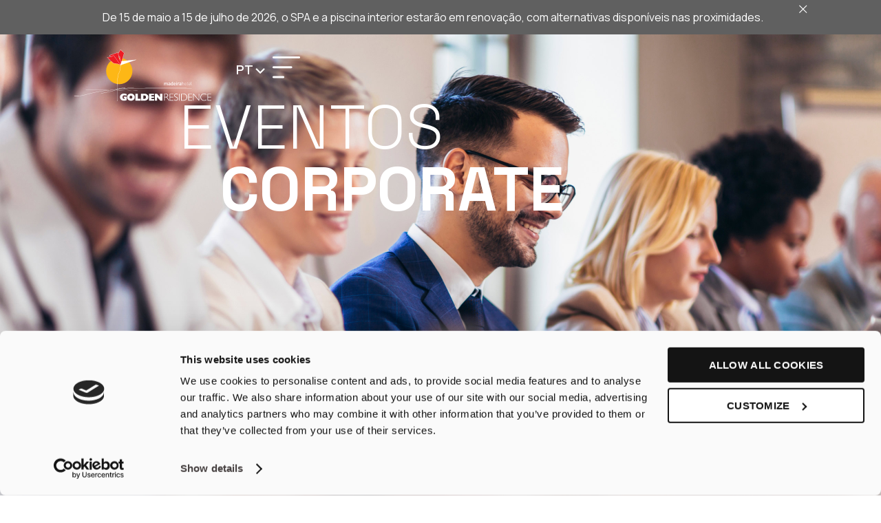

--- FILE ---
content_type: text/html; charset=UTF-8
request_url: https://www.goldenresidencehotel.com.pt/eventos-corporate/
body_size: 35315
content:
<!DOCTYPE html>
<html lang="pt-pt">
<head>
	<meta charset="UTF-8">
	<meta name="viewport" content="width=device-width, initial-scale=1.0, viewport-fit=cover" />			<title>
			Eventos Corporate - Golden Residence		</title><link rel="preload" data-rocket-preload as="style" href="https://fonts.googleapis.com/css?family=Space%20Grotesk%3A100%2C100italic%2C200%2C200italic%2C300%2C300italic%2C400%2C400italic%2C500%2C500italic%2C600%2C600italic%2C700%2C700italic%2C800%2C800italic%2C900%2C900italic%7CManrope%3A100%2C100italic%2C200%2C200italic%2C300%2C300italic%2C400%2C400italic%2C500%2C500italic%2C600%2C600italic%2C700%2C700italic%2C800%2C800italic%2C900%2C900italic&#038;display=swap" /><link rel="stylesheet" href="https://fonts.googleapis.com/css?family=Space%20Grotesk%3A100%2C100italic%2C200%2C200italic%2C300%2C300italic%2C400%2C400italic%2C500%2C500italic%2C600%2C600italic%2C700%2C700italic%2C800%2C800italic%2C900%2C900italic%7CManrope%3A100%2C100italic%2C200%2C200italic%2C300%2C300italic%2C400%2C400italic%2C500%2C500italic%2C600%2C600italic%2C700%2C700italic%2C800%2C800italic%2C900%2C900italic&#038;display=swap" media="print" onload="this.media='all'" /><noscript><link rel="stylesheet" href="https://fonts.googleapis.com/css?family=Space%20Grotesk%3A100%2C100italic%2C200%2C200italic%2C300%2C300italic%2C400%2C400italic%2C500%2C500italic%2C600%2C600italic%2C700%2C700italic%2C800%2C800italic%2C900%2C900italic%7CManrope%3A100%2C100italic%2C200%2C200italic%2C300%2C300italic%2C400%2C400italic%2C500%2C500italic%2C600%2C600italic%2C700%2C700italic%2C800%2C800italic%2C900%2C900italic&#038;display=swap" /></noscript><link rel="preload" data-rocket-preload as="image" href="https://www.goldenresidencehotel.com.pt/wp-content/uploads/sites/27/2024/04/Melia_Braga_Eventos_Corporate.jpg" fetchpriority="high">
		<meta name='robots' content='index, follow, max-image-preview:large, max-snippet:-1, max-video-preview:-1' />
	<style>img:is([sizes="auto" i], [sizes^="auto," i]) { contain-intrinsic-size: 3000px 1500px }</style>
	<link rel="alternate" hreflang="pt-pt" href="https://www.goldenresidencehotel.com.pt/eventos-corporate/" />
<link rel="alternate" hreflang="en" href="https://www.goldenresidencehotel.com.pt/en/corporate-events/" />
<link rel="alternate" hreflang="es" href="https://www.goldenresidencehotel.com.pt/es/eventos-corporativos/" />
<link rel="alternate" hreflang="fr" href="https://www.goldenresidencehotel.com.pt/fr/evenements-corporate/" />
<link rel="alternate" hreflang="de" href="https://www.goldenresidencehotel.com.pt/de/firmenveranstaltungen/" />
<link rel="alternate" hreflang="x-default" href="https://www.goldenresidencehotel.com.pt/eventos-corporate/" />

	<!-- This site is optimized with the Yoast SEO plugin v24.5 - https://yoast.com/wordpress/plugins/seo/ -->
	<meta name="description" content="Hotel na Madeira com localização privilegiada. Melhor preço. Consulte as nossas promoções e vantagens. Desfrute de uma estadia inesquecível." />
	<link rel="canonical" href="https://www.goldenresidencehotel.com.pt/eventos-corporate/" />
	<meta property="og:locale" content="pt_PT" />
	<meta property="og:type" content="article" />
	<meta property="og:title" content="Eventos Corporate - Golden Residence" />
	<meta property="og:description" content="Hotel na Madeira com localização privilegiada. Melhor preço. Consulte as nossas promoções e vantagens. Desfrute de uma estadia inesquecível." />
	<meta property="og:url" content="https://www.goldenresidencehotel.com.pt/eventos-corporate/" />
	<meta property="og:site_name" content="Golden Residence" />
	<meta property="article:publisher" content="https://www.facebook.com/hotelgoldenresidence/" />
	<meta property="article:modified_time" content="2024-07-31T16:16:36+00:00" />
	<meta property="og:image" content="https://www.goldenresidencehotel.com.pt/wp-content/uploads/sites/27/2024/07/GOLDEN.jpg" />
	<meta property="og:image:width" content="1200" />
	<meta property="og:image:height" content="630" />
	<meta property="og:image:type" content="image/jpeg" />
	<meta name="twitter:card" content="summary_large_image" />
	<meta name="twitter:label1" content="Tempo estimado de leitura" />
	<meta name="twitter:data1" content="2 minutos" />
	<script type="application/ld+json" class="yoast-schema-graph">{"@context":"https://schema.org","@graph":[{"@type":"WebPage","@id":"https://www.goldenresidencehotel.com.pt/eventos-corporate/","url":"https://www.goldenresidencehotel.com.pt/eventos-corporate/","name":"Eventos Corporate - Golden Residence","isPartOf":{"@id":"https://www.goldenresidencehotel.com.pt/#website"},"datePublished":"2024-01-24T09:37:42+00:00","dateModified":"2024-07-31T16:16:36+00:00","description":"Hotel na Madeira com localização privilegiada. Melhor preço. Consulte as nossas promoções e vantagens. Desfrute de uma estadia inesquecível.","breadcrumb":{"@id":"https://www.goldenresidencehotel.com.pt/eventos-corporate/#breadcrumb"},"inLanguage":"pt-PT","potentialAction":[{"@type":"ReadAction","target":["https://www.goldenresidencehotel.com.pt/eventos-corporate/"]}]},{"@type":"BreadcrumbList","@id":"https://www.goldenresidencehotel.com.pt/eventos-corporate/#breadcrumb","itemListElement":[{"@type":"ListItem","position":1,"name":"Início","item":"https://www.goldenresidencehotel.com.pt/"},{"@type":"ListItem","position":2,"name":"Eventos Corporate"}]},{"@type":"WebSite","@id":"https://www.goldenresidencehotel.com.pt/#website","url":"https://www.goldenresidencehotel.com.pt/","name":"Golden Residence","description":"O Golden Residence é um hotel de ambiente relaxante e descontraído.","publisher":{"@id":"https://www.goldenresidencehotel.com.pt/#organization"},"alternateName":"Golden Residence Madeira","potentialAction":[{"@type":"SearchAction","target":{"@type":"EntryPoint","urlTemplate":"https://www.goldenresidencehotel.com.pt/?s={search_term_string}"},"query-input":{"@type":"PropertyValueSpecification","valueRequired":true,"valueName":"search_term_string"}}],"inLanguage":"pt-PT"},{"@type":"Organization","@id":"https://www.goldenresidencehotel.com.pt/#organization","name":"Golden Residence","alternateName":"Golden Residence Madeira","url":"https://www.goldenresidencehotel.com.pt/","logo":{"@type":"ImageObject","inLanguage":"pt-PT","@id":"https://www.goldenresidencehotel.com.pt/#/schema/logo/image/","url":"https://www.goldenresidencehotel.com.pt/wp-content/uploads/sites/27/2023/11/GoldenResidence_Logo.svg","contentUrl":"https://www.goldenresidencehotel.com.pt/wp-content/uploads/sites/27/2023/11/GoldenResidence_Logo.svg","width":1,"height":1,"caption":"Golden Residence"},"image":{"@id":"https://www.goldenresidencehotel.com.pt/#/schema/logo/image/"},"sameAs":["https://www.facebook.com/hotelgoldenresidence/","https://www.linkedin.com/company/hoti-hoteis/","https://www.tripadvisor.pt/UserReviewEdit-g189167-d807341-Golden_Residence-Funchal_Madeira_Madeira_Islands.html"]}]}</script>
	<!-- / Yoast SEO plugin. -->


<link href='https://fonts.gstatic.com' crossorigin rel='preconnect' />
<link data-minify="1" rel='stylesheet' id='brand-main-css' href='https://www.goldenresidencehotel.com.pt/wp-content/cache/min/27/wp-content/themes/hoti-golden-residence-child/assets/css/brand.css?ver=1766494716' type='text/css' media='all' />
<link rel='stylesheet' id='custom-main-css' href='https://www.goldenresidencehotel.com.pt/wp-content/themes/hoti/assets/css/main.min.css?ver=1746532339' type='text/css' media='all' />
<link rel='stylesheet' id='custom-team-css' href='https://www.goldenresidencehotel.com.pt/wp-content/themes/hoti/assets/css/team.min.css?ver=1727258566' type='text/css' media='all' />
<link data-minify="1" rel='stylesheet' id='swiper-bundle-css' href='https://www.goldenresidencehotel.com.pt/wp-content/cache/min/27/wp-content/themes/hoti/assets/css/libraries/swiper-bundle/swiper-bundle.min.css?ver=1766494716' type='text/css' media='all' />
<link data-minify="1" rel='stylesheet' id='dce-dynamic-visibility-style-css' href='https://www.goldenresidencehotel.com.pt/wp-content/cache/min/27/wp-content/plugins/dynamic-visibility-for-elementor/assets/css/dynamic-visibility.css?ver=1766494716' type='text/css' media='all' />
<style id='wp-emoji-styles-inline-css' type='text/css'>

	img.wp-smiley, img.emoji {
		display: inline !important;
		border: none !important;
		box-shadow: none !important;
		height: 1em !important;
		width: 1em !important;
		margin: 0 0.07em !important;
		vertical-align: -0.1em !important;
		background: none !important;
		padding: 0 !important;
	}
</style>
<style id='classic-theme-styles-inline-css' type='text/css'>
/*! This file is auto-generated */
.wp-block-button__link{color:#fff;background-color:#32373c;border-radius:9999px;box-shadow:none;text-decoration:none;padding:calc(.667em + 2px) calc(1.333em + 2px);font-size:1.125em}.wp-block-file__button{background:#32373c;color:#fff;text-decoration:none}
</style>
<style id='global-styles-inline-css' type='text/css'>
:root{--wp--preset--aspect-ratio--square: 1;--wp--preset--aspect-ratio--4-3: 4/3;--wp--preset--aspect-ratio--3-4: 3/4;--wp--preset--aspect-ratio--3-2: 3/2;--wp--preset--aspect-ratio--2-3: 2/3;--wp--preset--aspect-ratio--16-9: 16/9;--wp--preset--aspect-ratio--9-16: 9/16;--wp--preset--color--black: #000000;--wp--preset--color--cyan-bluish-gray: #abb8c3;--wp--preset--color--white: #ffffff;--wp--preset--color--pale-pink: #f78da7;--wp--preset--color--vivid-red: #cf2e2e;--wp--preset--color--luminous-vivid-orange: #ff6900;--wp--preset--color--luminous-vivid-amber: #fcb900;--wp--preset--color--light-green-cyan: #7bdcb5;--wp--preset--color--vivid-green-cyan: #00d084;--wp--preset--color--pale-cyan-blue: #8ed1fc;--wp--preset--color--vivid-cyan-blue: #0693e3;--wp--preset--color--vivid-purple: #9b51e0;--wp--preset--gradient--vivid-cyan-blue-to-vivid-purple: linear-gradient(135deg,rgba(6,147,227,1) 0%,rgb(155,81,224) 100%);--wp--preset--gradient--light-green-cyan-to-vivid-green-cyan: linear-gradient(135deg,rgb(122,220,180) 0%,rgb(0,208,130) 100%);--wp--preset--gradient--luminous-vivid-amber-to-luminous-vivid-orange: linear-gradient(135deg,rgba(252,185,0,1) 0%,rgba(255,105,0,1) 100%);--wp--preset--gradient--luminous-vivid-orange-to-vivid-red: linear-gradient(135deg,rgba(255,105,0,1) 0%,rgb(207,46,46) 100%);--wp--preset--gradient--very-light-gray-to-cyan-bluish-gray: linear-gradient(135deg,rgb(238,238,238) 0%,rgb(169,184,195) 100%);--wp--preset--gradient--cool-to-warm-spectrum: linear-gradient(135deg,rgb(74,234,220) 0%,rgb(151,120,209) 20%,rgb(207,42,186) 40%,rgb(238,44,130) 60%,rgb(251,105,98) 80%,rgb(254,248,76) 100%);--wp--preset--gradient--blush-light-purple: linear-gradient(135deg,rgb(255,206,236) 0%,rgb(152,150,240) 100%);--wp--preset--gradient--blush-bordeaux: linear-gradient(135deg,rgb(254,205,165) 0%,rgb(254,45,45) 50%,rgb(107,0,62) 100%);--wp--preset--gradient--luminous-dusk: linear-gradient(135deg,rgb(255,203,112) 0%,rgb(199,81,192) 50%,rgb(65,88,208) 100%);--wp--preset--gradient--pale-ocean: linear-gradient(135deg,rgb(255,245,203) 0%,rgb(182,227,212) 50%,rgb(51,167,181) 100%);--wp--preset--gradient--electric-grass: linear-gradient(135deg,rgb(202,248,128) 0%,rgb(113,206,126) 100%);--wp--preset--gradient--midnight: linear-gradient(135deg,rgb(2,3,129) 0%,rgb(40,116,252) 100%);--wp--preset--font-size--small: 13px;--wp--preset--font-size--medium: 20px;--wp--preset--font-size--large: 36px;--wp--preset--font-size--x-large: 42px;--wp--preset--spacing--20: 0.44rem;--wp--preset--spacing--30: 0.67rem;--wp--preset--spacing--40: 1rem;--wp--preset--spacing--50: 1.5rem;--wp--preset--spacing--60: 2.25rem;--wp--preset--spacing--70: 3.38rem;--wp--preset--spacing--80: 5.06rem;--wp--preset--shadow--natural: 6px 6px 9px rgba(0, 0, 0, 0.2);--wp--preset--shadow--deep: 12px 12px 50px rgba(0, 0, 0, 0.4);--wp--preset--shadow--sharp: 6px 6px 0px rgba(0, 0, 0, 0.2);--wp--preset--shadow--outlined: 6px 6px 0px -3px rgba(255, 255, 255, 1), 6px 6px rgba(0, 0, 0, 1);--wp--preset--shadow--crisp: 6px 6px 0px rgba(0, 0, 0, 1);}:where(.is-layout-flex){gap: 0.5em;}:where(.is-layout-grid){gap: 0.5em;}body .is-layout-flex{display: flex;}.is-layout-flex{flex-wrap: wrap;align-items: center;}.is-layout-flex > :is(*, div){margin: 0;}body .is-layout-grid{display: grid;}.is-layout-grid > :is(*, div){margin: 0;}:where(.wp-block-columns.is-layout-flex){gap: 2em;}:where(.wp-block-columns.is-layout-grid){gap: 2em;}:where(.wp-block-post-template.is-layout-flex){gap: 1.25em;}:where(.wp-block-post-template.is-layout-grid){gap: 1.25em;}.has-black-color{color: var(--wp--preset--color--black) !important;}.has-cyan-bluish-gray-color{color: var(--wp--preset--color--cyan-bluish-gray) !important;}.has-white-color{color: var(--wp--preset--color--white) !important;}.has-pale-pink-color{color: var(--wp--preset--color--pale-pink) !important;}.has-vivid-red-color{color: var(--wp--preset--color--vivid-red) !important;}.has-luminous-vivid-orange-color{color: var(--wp--preset--color--luminous-vivid-orange) !important;}.has-luminous-vivid-amber-color{color: var(--wp--preset--color--luminous-vivid-amber) !important;}.has-light-green-cyan-color{color: var(--wp--preset--color--light-green-cyan) !important;}.has-vivid-green-cyan-color{color: var(--wp--preset--color--vivid-green-cyan) !important;}.has-pale-cyan-blue-color{color: var(--wp--preset--color--pale-cyan-blue) !important;}.has-vivid-cyan-blue-color{color: var(--wp--preset--color--vivid-cyan-blue) !important;}.has-vivid-purple-color{color: var(--wp--preset--color--vivid-purple) !important;}.has-black-background-color{background-color: var(--wp--preset--color--black) !important;}.has-cyan-bluish-gray-background-color{background-color: var(--wp--preset--color--cyan-bluish-gray) !important;}.has-white-background-color{background-color: var(--wp--preset--color--white) !important;}.has-pale-pink-background-color{background-color: var(--wp--preset--color--pale-pink) !important;}.has-vivid-red-background-color{background-color: var(--wp--preset--color--vivid-red) !important;}.has-luminous-vivid-orange-background-color{background-color: var(--wp--preset--color--luminous-vivid-orange) !important;}.has-luminous-vivid-amber-background-color{background-color: var(--wp--preset--color--luminous-vivid-amber) !important;}.has-light-green-cyan-background-color{background-color: var(--wp--preset--color--light-green-cyan) !important;}.has-vivid-green-cyan-background-color{background-color: var(--wp--preset--color--vivid-green-cyan) !important;}.has-pale-cyan-blue-background-color{background-color: var(--wp--preset--color--pale-cyan-blue) !important;}.has-vivid-cyan-blue-background-color{background-color: var(--wp--preset--color--vivid-cyan-blue) !important;}.has-vivid-purple-background-color{background-color: var(--wp--preset--color--vivid-purple) !important;}.has-black-border-color{border-color: var(--wp--preset--color--black) !important;}.has-cyan-bluish-gray-border-color{border-color: var(--wp--preset--color--cyan-bluish-gray) !important;}.has-white-border-color{border-color: var(--wp--preset--color--white) !important;}.has-pale-pink-border-color{border-color: var(--wp--preset--color--pale-pink) !important;}.has-vivid-red-border-color{border-color: var(--wp--preset--color--vivid-red) !important;}.has-luminous-vivid-orange-border-color{border-color: var(--wp--preset--color--luminous-vivid-orange) !important;}.has-luminous-vivid-amber-border-color{border-color: var(--wp--preset--color--luminous-vivid-amber) !important;}.has-light-green-cyan-border-color{border-color: var(--wp--preset--color--light-green-cyan) !important;}.has-vivid-green-cyan-border-color{border-color: var(--wp--preset--color--vivid-green-cyan) !important;}.has-pale-cyan-blue-border-color{border-color: var(--wp--preset--color--pale-cyan-blue) !important;}.has-vivid-cyan-blue-border-color{border-color: var(--wp--preset--color--vivid-cyan-blue) !important;}.has-vivid-purple-border-color{border-color: var(--wp--preset--color--vivid-purple) !important;}.has-vivid-cyan-blue-to-vivid-purple-gradient-background{background: var(--wp--preset--gradient--vivid-cyan-blue-to-vivid-purple) !important;}.has-light-green-cyan-to-vivid-green-cyan-gradient-background{background: var(--wp--preset--gradient--light-green-cyan-to-vivid-green-cyan) !important;}.has-luminous-vivid-amber-to-luminous-vivid-orange-gradient-background{background: var(--wp--preset--gradient--luminous-vivid-amber-to-luminous-vivid-orange) !important;}.has-luminous-vivid-orange-to-vivid-red-gradient-background{background: var(--wp--preset--gradient--luminous-vivid-orange-to-vivid-red) !important;}.has-very-light-gray-to-cyan-bluish-gray-gradient-background{background: var(--wp--preset--gradient--very-light-gray-to-cyan-bluish-gray) !important;}.has-cool-to-warm-spectrum-gradient-background{background: var(--wp--preset--gradient--cool-to-warm-spectrum) !important;}.has-blush-light-purple-gradient-background{background: var(--wp--preset--gradient--blush-light-purple) !important;}.has-blush-bordeaux-gradient-background{background: var(--wp--preset--gradient--blush-bordeaux) !important;}.has-luminous-dusk-gradient-background{background: var(--wp--preset--gradient--luminous-dusk) !important;}.has-pale-ocean-gradient-background{background: var(--wp--preset--gradient--pale-ocean) !important;}.has-electric-grass-gradient-background{background: var(--wp--preset--gradient--electric-grass) !important;}.has-midnight-gradient-background{background: var(--wp--preset--gradient--midnight) !important;}.has-small-font-size{font-size: var(--wp--preset--font-size--small) !important;}.has-medium-font-size{font-size: var(--wp--preset--font-size--medium) !important;}.has-large-font-size{font-size: var(--wp--preset--font-size--large) !important;}.has-x-large-font-size{font-size: var(--wp--preset--font-size--x-large) !important;}
:where(.wp-block-post-template.is-layout-flex){gap: 1.25em;}:where(.wp-block-post-template.is-layout-grid){gap: 1.25em;}
:where(.wp-block-columns.is-layout-flex){gap: 2em;}:where(.wp-block-columns.is-layout-grid){gap: 2em;}
:root :where(.wp-block-pullquote){font-size: 1.5em;line-height: 1.6;}
</style>
<link rel='stylesheet' id='library1_booking_style-css' href='https://www.goldenresidencehotel.com.pt/wp-content/plugins/hoti-booking/includes/../public/css/libraries/hotel-booking.min.css?ver=6.7.4' type='text/css' media='all' />
<link rel='stylesheet' id='library_dropkick_style-css' href='https://www.goldenresidencehotel.com.pt/wp-content/plugins/hoti-booking/includes/../public/less/dropkick.min.css?ver=6.7.4' type='text/css' media='all' />
<link data-minify="1" rel='stylesheet' id='wpdp-style2-css' href='https://www.goldenresidencehotel.com.pt/wp-content/cache/min/27/wp-content/plugins/wp-datepicker/css/front-styles.css?ver=1766494716' type='text/css' media='all' />
<link data-minify="1" rel='stylesheet' id='wpdp-style3-css' href='https://www.goldenresidencehotel.com.pt/wp-content/cache/min/27/wp-content/plugins/wp-datepicker/css/jquery-ui.css?ver=1766494716' type='text/css' media='all' />
<link rel='stylesheet' id='wpml-legacy-dropdown-0-css' href='https://www.goldenresidencehotel.com.pt/wp-content/plugins/sitepress-multilingual-cms/templates/language-switchers/legacy-dropdown/style.min.css?ver=1' type='text/css' media='all' />
<link rel='stylesheet' id='parent-style-css' href='https://www.goldenresidencehotel.com.pt/wp-content/themes/hoti/style.css?ver=6.7.4' type='text/css' media='all' />
<link rel='stylesheet' id='elementor-frontend-css' href='https://www.goldenresidencehotel.com.pt/wp-content/uploads/sites/27/elementor/css/custom-frontend.min.css?ver=1766494713' type='text/css' media='all' />
<link rel='stylesheet' id='widget-nav-menu-css' href='https://www.goldenresidencehotel.com.pt/wp-content/uploads/sites/27/elementor/css/custom-pro-widget-nav-menu.min.css?ver=1766494713' type='text/css' media='all' />
<link rel='stylesheet' id='e-animation-fadeInRight-css' href='https://www.goldenresidencehotel.com.pt/wp-content/plugins/elementor/assets/lib/animations/styles/fadeInRight.min.css?ver=3.27.6' type='text/css' media='all' />
<link rel='stylesheet' id='e-popup-css' href='https://www.goldenresidencehotel.com.pt/wp-content/plugins/elementor-pro/assets/css/conditionals/popup.min.css?ver=3.27.4' type='text/css' media='all' />
<link rel='stylesheet' id='widget-text-editor-css' href='https://www.goldenresidencehotel.com.pt/wp-content/plugins/elementor/assets/css/widget-text-editor.min.css?ver=3.27.6' type='text/css' media='all' />
<link rel='stylesheet' id='widget-image-css' href='https://www.goldenresidencehotel.com.pt/wp-content/plugins/elementor/assets/css/widget-image.min.css?ver=3.27.6' type='text/css' media='all' />
<link rel='stylesheet' id='e-sticky-css' href='https://www.goldenresidencehotel.com.pt/wp-content/plugins/elementor-pro/assets/css/modules/sticky.min.css?ver=3.27.4' type='text/css' media='all' />
<link rel='stylesheet' id='e-motion-fx-css' href='https://www.goldenresidencehotel.com.pt/wp-content/plugins/elementor-pro/assets/css/modules/motion-fx.min.css?ver=3.27.4' type='text/css' media='all' />
<link rel='stylesheet' id='widget-heading-css' href='https://www.goldenresidencehotel.com.pt/wp-content/plugins/elementor/assets/css/widget-heading.min.css?ver=3.27.6' type='text/css' media='all' />
<link data-minify="1" rel='stylesheet' id='elementor-icons-css' href='https://www.goldenresidencehotel.com.pt/wp-content/cache/min/27/wp-content/plugins/elementor/assets/lib/eicons/css/elementor-icons.min.css?ver=1766494716' type='text/css' media='all' />
<link rel='stylesheet' id='elementor-post-7-css' href='https://www.goldenresidencehotel.com.pt/wp-content/uploads/sites/27/elementor/css/post-7.css?ver=1766494714' type='text/css' media='all' />
<link rel='stylesheet' id='widget-spacer-css' href='https://www.goldenresidencehotel.com.pt/wp-content/plugins/elementor/assets/css/widget-spacer.min.css?ver=3.27.6' type='text/css' media='all' />
<link rel='stylesheet' id='elementor-post-4159-css' href='https://www.goldenresidencehotel.com.pt/wp-content/uploads/sites/27/elementor/css/post-4159.css?ver=1766496165' type='text/css' media='all' />
<link rel='stylesheet' id='elementor-post-385-css' href='https://www.goldenresidencehotel.com.pt/wp-content/uploads/sites/27/elementor/css/post-385.css?ver=1766494715' type='text/css' media='all' />
<link rel='stylesheet' id='elementor-post-339-css' href='https://www.goldenresidencehotel.com.pt/wp-content/uploads/sites/27/elementor/css/post-339.css?ver=1766494715' type='text/css' media='all' />
<link rel='stylesheet' id='elementor-post-441-css' href='https://www.goldenresidencehotel.com.pt/wp-content/uploads/sites/27/elementor/css/post-441.css?ver=1766494716' type='text/css' media='all' />

<link rel="preconnect" href="https://fonts.gstatic.com/" crossorigin><script type="text/javascript" id="wpml-cookie-js-extra">
/* <![CDATA[ */
var wpml_cookies = {"wp-wpml_current_language":{"value":"pt-pt","expires":1,"path":"\/"}};
var wpml_cookies = {"wp-wpml_current_language":{"value":"pt-pt","expires":1,"path":"\/"}};
/* ]]> */
</script>
<script data-minify="1" type="text/javascript" src="https://www.goldenresidencehotel.com.pt/wp-content/cache/min/27/wp-content/plugins/sitepress-multilingual-cms/res/js/cookies/language-cookie.js?ver=1762878187" id="wpml-cookie-js" defer="defer" data-wp-strategy="defer"></script>
<script type="text/javascript" src="https://www.goldenresidencehotel.com.pt/wp-includes/js/jquery/jquery.min.js?ver=3.7.1" id="jquery-core-js"></script>
<script type="text/javascript" src="https://www.goldenresidencehotel.com.pt/wp-includes/js/jquery/jquery-migrate.min.js?ver=3.4.1" id="jquery-migrate-js"></script>
<script type="text/javascript" src="https://www.goldenresidencehotel.com.pt/wp-content/plugins/hoti-booking/includes/../public/js/si_booking_bundle.min.js?ver=1.2.0" id="si_booking_script-js"></script>
<script type="text/javascript" src="https://www.goldenresidencehotel.com.pt/wp-includes/js/jquery/ui/core.min.js?ver=1.13.3" id="jquery-ui-core-js"></script>
<script type="text/javascript" src="https://www.goldenresidencehotel.com.pt/wp-includes/js/jquery/ui/datepicker.min.js?ver=1.13.3" id="jquery-ui-datepicker-js"></script>
<script type="text/javascript" id="jquery-ui-datepicker-js-after">
/* <![CDATA[ */
jQuery(function(jQuery){jQuery.datepicker.setDefaults({"closeText":"Fechar","currentText":"Hoje","monthNames":["Janeiro","Fevereiro","Mar\u00e7o","Abril","Maio","Junho","Julho","Agosto","Setembro","Outubro","Novembro","Dezembro"],"monthNamesShort":["Jan","Fev","Mar","Abr","Mai","Jun","Jul","Ago","Set","Out","Nov","Dez"],"nextText":"Seguinte","prevText":"Anterior","dayNames":["Domingo","Segunda-feira","Ter\u00e7a-feira","Quarta-feira","Quinta-feira","Sexta-feira","S\u00e1bado"],"dayNamesShort":["Dom","Seg","Ter","Qua","Qui","Sex","S\u00e1b"],"dayNamesMin":["D","S","T","Q","Q","S","S"],"dateFormat":"MM d, yy","firstDay":1,"isRTL":false});});
/* ]]> */
</script>
<script type="text/javascript" id="wpdp-scripts2-js-extra">
/* <![CDATA[ */
var wpdp_obj = {"nonce":"1fedf17f18","wpml_current_language":"pt-pt"};
/* ]]> */
</script>
<script data-minify="1" type="text/javascript" src="https://www.goldenresidencehotel.com.pt/wp-content/cache/min/27/wp-content/plugins/wp-datepicker/js/scripts-front.js?ver=1762878187" id="wpdp-scripts2-js"></script>
<script type="text/javascript" src="https://www.goldenresidencehotel.com.pt/wp-content/plugins/sitepress-multilingual-cms/templates/language-switchers/legacy-dropdown/script.min.js?ver=1" id="wpml-legacy-dropdown-0-js"></script>
<link rel="https://api.w.org/" href="https://www.goldenresidencehotel.com.pt/wp-json/" /><link rel="alternate" title="JSON" type="application/json" href="https://www.goldenresidencehotel.com.pt/wp-json/wp/v2/pages/4159" /><link rel="EditURI" type="application/rsd+xml" title="RSD" href="https://www.goldenresidencehotel.com.pt/xmlrpc.php?rsd" />
<meta name="generator" content="WordPress 6.7.4" />
<link rel='shortlink' href='https://www.goldenresidencehotel.com.pt/?p=4159' />
<link rel="alternate" title="oEmbed (JSON)" type="application/json+oembed" href="https://www.goldenresidencehotel.com.pt/wp-json/oembed/1.0/embed?url=https%3A%2F%2Fwww.goldenresidencehotel.com.pt%2Feventos-corporate%2F" />
<link rel="alternate" title="oEmbed (XML)" type="text/xml+oembed" href="https://www.goldenresidencehotel.com.pt/wp-json/oembed/1.0/embed?url=https%3A%2F%2Fwww.goldenresidencehotel.com.pt%2Feventos-corporate%2F&#038;format=xml" />
<!-- Google Tag Manager -->
	<script>(function(w,d,s,l,i){w[l]=w[l]||[];w[l].push({'gtm.start':
	new Date().getTime(),event:'gtm.js'});var f=d.getElementsByTagName(s)[0],
	j=d.createElement(s),dl=l!='dataLayer'?'&l='+l:'';j.async=true;j.src=
	'https://www.googletagmanager.com/gtm.js?id='+i+dl;f.parentNode.insertBefore(j,f);
	})(window,document,'script','dataLayer', 'GTM-K24V9QT' );</script>
	<!-- End Google Tag Manager --><meta name="generator" content="WPML ver:4.7.1 stt:1,4,3,41,2;" />
<meta name="generator" content="Elementor 3.27.6; features: additional_custom_breakpoints; settings: css_print_method-external, google_font-enabled, font_display-auto">
			<style>
				.e-con.e-parent:nth-of-type(n+4):not(.e-lazyloaded):not(.e-no-lazyload),
				.e-con.e-parent:nth-of-type(n+4):not(.e-lazyloaded):not(.e-no-lazyload) * {
					background-image: none !important;
				}
				@media screen and (max-height: 1024px) {
					.e-con.e-parent:nth-of-type(n+3):not(.e-lazyloaded):not(.e-no-lazyload),
					.e-con.e-parent:nth-of-type(n+3):not(.e-lazyloaded):not(.e-no-lazyload) * {
						background-image: none !important;
					}
				}
				@media screen and (max-height: 640px) {
					.e-con.e-parent:nth-of-type(n+2):not(.e-lazyloaded):not(.e-no-lazyload),
					.e-con.e-parent:nth-of-type(n+2):not(.e-lazyloaded):not(.e-no-lazyload) * {
						background-image: none !important;
					}
				}
			</style>
			<link rel="icon" href="https://www.goldenresidencehotel.com.pt/wp-content/uploads/sites/27/2023/11/Golden_Residence_Fav-150x150.png" sizes="32x32" />
<link rel="icon" href="https://www.goldenresidencehotel.com.pt/wp-content/uploads/sites/27/2023/11/Golden_Residence_Fav.png" sizes="192x192" />
<link rel="apple-touch-icon" href="https://www.goldenresidencehotel.com.pt/wp-content/uploads/sites/27/2023/11/Golden_Residence_Fav.png" />
<meta name="msapplication-TileImage" content="https://www.goldenresidencehotel.com.pt/wp-content/uploads/sites/27/2023/11/Golden_Residence_Fav.png" />
		<style type="text/css" id="wp-custom-css">
			@media screen and (max-width: 768px) {
    h1, h2, h3, h4, h5, h6, p {
        word-wrap: break-word;
        overflow-wrap: break-word;
        max-width: 100%;
    }
}
		</style>
		<noscript><style id="rocket-lazyload-nojs-css">.rll-youtube-player, [data-lazy-src]{display:none !important;}</style></noscript></head>
<body class="page-template-default page page-id-4159 wp-custom-logo si-hoti-Hoti elementor-default elementor-kit-7 elementor-page elementor-page-4159">
		<header data-elementor-type="header" data-elementor-id="339" class="elementor elementor-339 elementor-location-header" data-elementor-post-type="elementor_library">
			<div class="elementor-element elementor-element-a7d4429 e-con-full top-header e-flex e-con e-parent" data-id="a7d4429" data-element_type="container" data-settings="{&quot;background_background&quot;:&quot;classic&quot;,&quot;enabled_visibility&quot;:&quot;yes&quot;,&quot;dce_visibility_selected&quot;:&quot;yes&quot;}">
		<div class="elementor-element elementor-element-319471f e-con-full e-flex e-con e-child" data-id="319471f" data-element_type="container">
				<div class="elementor-element elementor-element-231990b elementor-widget elementor-widget-text-editor" data-id="231990b" data-element_type="widget" data-widget_type="text-editor.default">
				<div class="elementor-widget-container">
									<p>De 15 de maio a 15 de julho de 2026, o SPA e a piscina interior estarão em renovação, com alternativas disponíveis nas proximidades.</p>
								</div>
				</div>
				</div>
		<div class="elementor-element elementor-element-5aab0d9 e-con-full e-flex e-con e-child" data-id="5aab0d9" data-element_type="container">
				<div class="elementor-element elementor-element-6ccbaed top-close elementor-view-default elementor-widget elementor-widget-icon" data-id="6ccbaed" data-element_type="widget" data-widget_type="icon.default">
				<div class="elementor-widget-container">
							<div class="elementor-icon-wrapper">
			<div class="elementor-icon">
			<i aria-hidden="true" class="fal fa-times"></i>			</div>
		</div>
						</div>
				</div>
				</div>
				</div>
		<div class="elementor-element elementor-element-a6c2ba1 e-con-full e-flex e-con e-parent" data-id="a6c2ba1" data-element_type="container" data-settings="{&quot;sticky&quot;:&quot;top&quot;,&quot;background_background&quot;:&quot;classic&quot;,&quot;background_motion_fx_motion_fx_scrolling&quot;:&quot;yes&quot;,&quot;background_motion_fx_opacity_effect&quot;:&quot;yes&quot;,&quot;background_motion_fx_opacity_range&quot;:{&quot;unit&quot;:&quot;%&quot;,&quot;size&quot;:&quot;&quot;,&quot;sizes&quot;:{&quot;start&quot;:0,&quot;end&quot;:1}},&quot;sticky_effects_offset&quot;:5,&quot;background_motion_fx_range&quot;:&quot;page&quot;,&quot;background_motion_fx_opacity_direction&quot;:&quot;out-in&quot;,&quot;background_motion_fx_opacity_level&quot;:{&quot;unit&quot;:&quot;px&quot;,&quot;size&quot;:10,&quot;sizes&quot;:[]},&quot;background_motion_fx_devices&quot;:[&quot;desktop&quot;,&quot;tablet_extra&quot;,&quot;tablet&quot;,&quot;mobile_extra&quot;,&quot;mobile&quot;],&quot;sticky_on&quot;:[&quot;desktop&quot;,&quot;tablet_extra&quot;,&quot;tablet&quot;,&quot;mobile_extra&quot;,&quot;mobile&quot;],&quot;sticky_offset&quot;:0,&quot;sticky_anchor_link_offset&quot;:0}">
		<div class="elementor-element elementor-element-a2f0595 e-con-full e-flex e-con e-child" data-id="a2f0595" data-element_type="container">
				<div class="elementor-element elementor-element-aa9f9f9 logo-dark elementor-widget elementor-widget-image" data-id="aa9f9f9" data-element_type="widget" data-widget_type="image.default">
				<div class="elementor-widget-container">
																<a href="https://www.goldenresidencehotel.com.pt">
							<img width="226" height="90" src="data:image/svg+xml,%3Csvg%20xmlns='http://www.w3.org/2000/svg'%20viewBox='0%200%20226%2090'%3E%3C/svg%3E" class="attachment-full size-full wp-image-20154" alt="GoldenResidence_Logo" data-lazy-src="https://www.goldenresidencehotel.com.pt/wp-content/uploads/sites/27/2023/11/GoldenResidence_Logo.svg" /><noscript><img width="226" height="90" src="https://www.goldenresidencehotel.com.pt/wp-content/uploads/sites/27/2023/11/GoldenResidence_Logo.svg" class="attachment-full size-full wp-image-20154" alt="GoldenResidence_Logo" /></noscript>								</a>
															</div>
				</div>
				<div class="elementor-element elementor-element-df9618b logo-white elementor-widget elementor-widget-image" data-id="df9618b" data-element_type="widget" data-widget_type="image.default">
				<div class="elementor-widget-container">
																<a href="https://www.goldenresidencehotel.com.pt">
							<img width="227" height="90" src="https://www.goldenresidencehotel.com.pt/wp-content/uploads/sites/27/2023/11/GoldenResidence_Logo_Neg.svg" class="attachment-full size-full wp-image-20149" alt="GoldenResidence_Logo_Neg" />								</a>
															</div>
				</div>
				</div>
		<div class="elementor-element elementor-element-eb8d434 e-con-full e-flex e-con e-child" data-id="eb8d434" data-element_type="container" data-settings="{&quot;background_background&quot;:&quot;classic&quot;}">
				<div class="elementor-element elementor-element-692853b elementor-nav-menu--dropdown-none menu-top elementor-hidden-mobile elementor-hidden-tablet elementor-widget elementor-widget-nav-menu" data-id="692853b" data-element_type="widget" data-settings="{&quot;layout&quot;:&quot;horizontal&quot;,&quot;submenu_icon&quot;:{&quot;value&quot;:&quot;&lt;i class=\&quot;fas fa-caret-down\&quot;&gt;&lt;\/i&gt;&quot;,&quot;library&quot;:&quot;fa-solid&quot;}}" data-widget_type="nav-menu.default">
				<div class="elementor-widget-container">
								<nav aria-label="Menu" class="elementor-nav-menu--main elementor-nav-menu__container elementor-nav-menu--layout-horizontal e--pointer-none">
				<ul id="menu-1-692853b" class="elementor-nav-menu"><li class="menu-item menu-item-type-custom menu-item-object-custom menu-item-364"><a href="/quartos-suites/" class="elementor-item">Quartos e apartamentos</a></li>
<li class="menu-item menu-item-type-custom menu-item-object-custom menu-item-365"><a href="/reunioes-eventos/" class="elementor-item">Eventos e reuniões</a></li>
<li class="menu-item menu-item-type-custom menu-item-object-custom menu-item-367"><a href="/restaurante/" class="elementor-item">Restaurante e bar</a></li>
<li class="menu-item menu-item-type-custom menu-item-object-custom menu-item-21305"><a href="/ofertas/" class="elementor-item">Ofertas</a></li>
</ul>			</nav>
						<nav class="elementor-nav-menu--dropdown elementor-nav-menu__container" aria-hidden="true">
				<ul id="menu-2-692853b" class="elementor-nav-menu"><li class="menu-item menu-item-type-custom menu-item-object-custom menu-item-364"><a href="/quartos-suites/" class="elementor-item" tabindex="-1">Quartos e apartamentos</a></li>
<li class="menu-item menu-item-type-custom menu-item-object-custom menu-item-365"><a href="/reunioes-eventos/" class="elementor-item" tabindex="-1">Eventos e reuniões</a></li>
<li class="menu-item menu-item-type-custom menu-item-object-custom menu-item-367"><a href="/restaurante/" class="elementor-item" tabindex="-1">Restaurante e bar</a></li>
<li class="menu-item menu-item-type-custom menu-item-object-custom menu-item-21305"><a href="/ofertas/" class="elementor-item" tabindex="-1">Ofertas</a></li>
</ul>			</nav>
						</div>
				</div>
				<div class="elementor-element elementor-element-7badea6 elementor-widget__width-initial nav-lang elementor-widget elementor-widget-wpml-language-switcher" data-id="7badea6" data-element_type="widget" data-widget_type="wpml-language-switcher.default">
				<div class="elementor-widget-container">
					<div class="wpml-elementor-ls">
<div
	 class="wpml-ls-statics-shortcode_actions wpml-ls wpml-ls-legacy-dropdown js-wpml-ls-legacy-dropdown">
	<ul>

		<li tabindex="0" class="wpml-ls-slot-shortcode_actions wpml-ls-item wpml-ls-item-pt-pt wpml-ls-current-language wpml-ls-first-item wpml-ls-item-legacy-dropdown">
			<a href="#" class="js-wpml-ls-item-toggle wpml-ls-item-toggle">
                <span class="wpml-ls-native">PT</span></a>

			<ul class="wpml-ls-sub-menu">
				
					<li class="wpml-ls-slot-shortcode_actions wpml-ls-item wpml-ls-item-en">
						<a href="https://www.goldenresidencehotel.com.pt/en/corporate-events/" class="wpml-ls-link">
                            <span class="wpml-ls-native" lang="en">EN</span></a>
					</li>

				
					<li class="wpml-ls-slot-shortcode_actions wpml-ls-item wpml-ls-item-es">
						<a href="https://www.goldenresidencehotel.com.pt/es/eventos-corporativos/" class="wpml-ls-link">
                            <span class="wpml-ls-native" lang="es">ES</span></a>
					</li>

				
					<li class="wpml-ls-slot-shortcode_actions wpml-ls-item wpml-ls-item-fr">
						<a href="https://www.goldenresidencehotel.com.pt/fr/evenements-corporate/" class="wpml-ls-link">
                            <span class="wpml-ls-native" lang="fr">FR</span></a>
					</li>

				
					<li class="wpml-ls-slot-shortcode_actions wpml-ls-item wpml-ls-item-de wpml-ls-last-item">
						<a href="https://www.goldenresidencehotel.com.pt/de/firmenveranstaltungen/" class="wpml-ls-link">
                            <span class="wpml-ls-native" lang="de">DE</span></a>
					</li>

							</ul>

		</li>

	</ul>
</div>
</div>				</div>
				</div>
				<div class="elementor-element elementor-element-7e6fe02 icon-burguer-menu e-transform elementor-view-default elementor-widget elementor-widget-icon" data-id="7e6fe02" data-element_type="widget" data-settings="{&quot;_transform_scale_effect_hover&quot;:{&quot;unit&quot;:&quot;px&quot;,&quot;size&quot;:1.1,&quot;sizes&quot;:[]},&quot;_transform_scale_effect_hover_tablet_extra&quot;:{&quot;unit&quot;:&quot;px&quot;,&quot;size&quot;:&quot;&quot;,&quot;sizes&quot;:[]},&quot;_transform_scale_effect_hover_tablet&quot;:{&quot;unit&quot;:&quot;px&quot;,&quot;size&quot;:&quot;&quot;,&quot;sizes&quot;:[]},&quot;_transform_scale_effect_hover_mobile_extra&quot;:{&quot;unit&quot;:&quot;px&quot;,&quot;size&quot;:&quot;&quot;,&quot;sizes&quot;:[]},&quot;_transform_scale_effect_hover_mobile&quot;:{&quot;unit&quot;:&quot;px&quot;,&quot;size&quot;:&quot;&quot;,&quot;sizes&quot;:[]}}" data-widget_type="icon.default">
				<div class="elementor-widget-container">
							<div class="elementor-icon-wrapper">
			<a class="elementor-icon" href="#elementor-action%3Aaction%3Dpopup%3Aopen%26settings%3DeyJpZCI6Mzg1LCJ0b2dnbGUiOmZhbHNlfQ%3D%3D">
			<svg xmlns="http://www.w3.org/2000/svg" width="35" height="28" viewBox="0 0 35 28" fill="white"><path d="M0 1.25C0.0520833 0.46875 0.46875 0.0520833 1.25 0H33.75C34.5312 0.0520833 34.9479 0.46875 35 1.25C34.9479 2.03125 34.5312 2.44792 33.75 2.5H1.25C0.46875 2.44792 0.0520833 2.03125 0 1.25ZM0 13.75C0.0520833 12.9688 0.46875 12.5521 1.25 12.5H23.75C24.5312 12.5521 24.9479 12.9688 25 13.75C24.9479 14.5312 24.5312 14.9479 23.75 15H1.25C0.46875 14.9479 0.0520833 14.5312 0 13.75ZM13.75 27.5H1.25C0.46875 27.4479 0.0520833 27.0312 0 26.25C0.0520833 25.4688 0.46875 25.0521 1.25 25H13.75C14.5312 25.0521 14.9479 25.4688 15 26.25C14.9479 27.0312 14.5312 27.4479 13.75 27.5Z"></path></svg>			</a>
		</div>
						</div>
				</div>
				</div>
				</div>
				</header>
		    <main>
        		<div data-elementor-type="wp-page" data-elementor-id="4159" class="elementor elementor-4159" data-elementor-post-type="page">
				<section class="elementor-element elementor-element-9d18320 e-con-full e-flex e-con e-parent" data-id="9d18320" data-element_type="container" data-settings="{&quot;background_background&quot;:&quot;classic&quot;}">
		<div class="elementor-element elementor-element-edc3c07 e-con-full e-flex e-con e-child" data-id="edc3c07" data-element_type="container">
				<div class="elementor-element elementor-element-0517a6e elementor-widget elementor-widget-heading" data-id="0517a6e" data-element_type="widget" data-widget_type="heading.default">
				<div class="elementor-widget-container">
					<h1 class="elementor-heading-title elementor-size-default">Eventos </h1>				</div>
				</div>
				<div class="elementor-element elementor-element-14f695f elementor-widget elementor-widget-heading" data-id="14f695f" data-element_type="widget" data-widget_type="heading.default">
				<div class="elementor-widget-container">
					<h1 class="elementor-heading-title elementor-size-default">corporate</h1>				</div>
				</div>
				</div>
				</section>
		<section class="elementor-element elementor-element-8e7a29a e-con-full e-flex e-con e-parent" data-id="8e7a29a" data-element_type="container">
				<div class="elementor-element elementor-element-5428f0b elementor-widget elementor-widget-text-editor" data-id="5428f0b" data-element_type="widget" data-widget_type="text-editor.default">
				<div class="elementor-widget-container">
									<p>Nas nossas instalações, disponibilizamos a mistura perfeita de espaços requintados, serviços personalizados e infraestruturas modernas para assegurar o êxito do seu evento empresarial. Seja uma conferência, uma reunião de negócios, um seminário ou qualquer outra ocasião corporativa, estamos empenhados em criar um ambiente que estimule a interação, a colaboração e o sucesso nos negócios.</p>								</div>
				</div>
				</section>
		<section class="elementor-element elementor-element-540cb73 e-con-full e-flex e-con e-parent" data-id="540cb73" data-element_type="container">
		<div class="elementor-element elementor-element-e3e1f7c e-con-full e-flex e-con e-child" data-id="e3e1f7c" data-element_type="container" data-settings="{&quot;background_background&quot;:&quot;classic&quot;}">
				<div class="elementor-element elementor-element-917d9c4 elementor-widget elementor-widget-spacer" data-id="917d9c4" data-element_type="widget" data-widget_type="spacer.default">
				<div class="elementor-widget-container">
							<div class="elementor-spacer">
			<div class="elementor-spacer-inner"></div>
		</div>
						</div>
				</div>
				</div>
		<div class="elementor-element elementor-element-75fb5c0 e-con-full e-flex e-con e-child" data-id="75fb5c0" data-element_type="container">
		<div class="elementor-element elementor-element-5fdd577 e-con-full e-flex e-con e-child" data-id="5fdd577" data-element_type="container">
				<div class="elementor-element elementor-element-3395003 elementor-widget elementor-widget-heading" data-id="3395003" data-element_type="widget" data-widget_type="heading.default">
				<div class="elementor-widget-container">
					<h2 class="elementor-heading-title elementor-size-default">Salas de </h2>				</div>
				</div>
				<div class="elementor-element elementor-element-de5a346 elementor-widget elementor-widget-heading" data-id="de5a346" data-element_type="widget" data-widget_type="heading.default">
				<div class="elementor-widget-container">
					<h2 class="elementor-heading-title elementor-size-default">reunião</h2>				</div>
				</div>
				<div class="elementor-element elementor-element-ca4faff elementor-widget elementor-widget-text-editor" data-id="ca4faff" data-element_type="widget" data-widget_type="text-editor.default">
				<div class="elementor-widget-container">
									<p>O hotel Golden Residence dispõe de 4 salas de reunião modernas, com equipamentos de alta tecnologia audiovisual, que o ajudará a criar o ambiente que tanto deseja. Estes espaços, conjugados com uma ampla oferta de serviços complementares, garantem o sucesso da sua reunião ou apresentação. Desfrute também das comodidades do hotel e da sua localização privilegiada e de grande centralidade.</p>
<p><em><strong>&#8220;UMA REUNIÃO BEM PREPARADA, É UMA REUNIÃO GOLDEN&#8221;</strong></em></p>								</div>
				</div>
		<div class="elementor-element elementor-element-a4d6481 e-flex e-con-boxed e-con e-child" data-id="a4d6481" data-element_type="container" data-settings="{&quot;background_background&quot;:&quot;classic&quot;}">
					<div class="e-con-inner">
				<div class="elementor-element elementor-element-dc2234a elementor-widget__width-initial elementor-widget elementor-widget-button" data-id="dc2234a" data-element_type="widget" data-widget_type="button.default">
				<div class="elementor-widget-container">
									<div class="elementor-button-wrapper">
					<a class="elementor-button elementor-button-link elementor-size-sm" href="#maisinfo">
						<span class="elementor-button-content-wrapper">
									<span class="elementor-button-text">MAIS INFORMAÇÕES</span>
					</span>
					</a>
				</div>
								</div>
				</div>
					</div>
				</div>
				</div>
				</div>
				</section>
		<!-- dce invisible element 9dc22db --><div class="elementor-element elementor-element-0f59b90 e-con-full e-flex e-con e-parent" data-id="0f59b90" data-element_type="container">
				<div class="elementor-element elementor-element-947806e elementor-widget elementor-widget-heading" data-id="947806e" data-element_type="widget" data-widget_type="heading.default">
				<div class="elementor-widget-container">
					<h5 class="elementor-heading-title elementor-size-default">Galeria de imagens</h5>				</div>
				</div>
				<div class="elementor-element elementor-element-4e202f4 elementor-skin-carousel elementor-arrows-yes elementor-pagination-type-bullets elementor-pagination-position-outside elementor-widget elementor-widget-hoti-gallery-slider" data-id="4e202f4" data-element_type="widget" data-settings="{&quot;slides_per_view&quot;:&quot;3&quot;,&quot;skin&quot;:&quot;carousel&quot;,&quot;effect&quot;:&quot;slide&quot;,&quot;show_arrows&quot;:&quot;yes&quot;,&quot;pagination&quot;:&quot;bullets&quot;,&quot;speed&quot;:500,&quot;autoplay&quot;:&quot;yes&quot;,&quot;autoplay_speed&quot;:5000,&quot;pause_on_hover&quot;:&quot;yes&quot;,&quot;pause_on_interaction&quot;:&quot;yes&quot;,&quot;space_between&quot;:{&quot;unit&quot;:&quot;px&quot;,&quot;size&quot;:10,&quot;sizes&quot;:[]},&quot;space_between_tablet_extra&quot;:{&quot;unit&quot;:&quot;px&quot;,&quot;size&quot;:10,&quot;sizes&quot;:[]},&quot;space_between_tablet&quot;:{&quot;unit&quot;:&quot;px&quot;,&quot;size&quot;:10,&quot;sizes&quot;:[]},&quot;space_between_mobile_extra&quot;:{&quot;unit&quot;:&quot;px&quot;,&quot;size&quot;:10,&quot;sizes&quot;:[]},&quot;space_between_mobile&quot;:{&quot;unit&quot;:&quot;px&quot;,&quot;size&quot;:10,&quot;sizes&quot;:[]}}" data-widget_type="hoti-gallery-slider.default">
				<div class="elementor-widget-container">
									<div class="elementor-swiper">
					<div class="elementor-main-swiper swiper" role="region" aria-roledescription="carousel" aria-label="Slides">
				<div class="swiper-wrapper">
											<div class="swiper-slide" role="group" aria-roledescription="slide">
									<div data-bg="https://www.goldenresidencehotel.com.pt/wp-content/uploads/sites/27/2023/12/Reunioes-Eventos-Home.jpg" class="elementor-carousel-image landscape rocket-lazyload" role="img" aria-label="Reuniões Eventos Home" style="">

			
					</div>
								</div>
											<div class="swiper-slide" role="group" aria-roledescription="slide">
									<div data-bg="https://www.goldenresidencehotel.com.pt/wp-content/uploads/sites/27/2024/07/Golden-Sophia_Theatre_4.jpg" class="elementor-carousel-image landscape rocket-lazyload" role="img" aria-label="Golden Sophia_Theatre_4" style="">

			
					</div>
								</div>
											<div class="swiper-slide" role="group" aria-roledescription="slide">
									<div data-bg="https://www.goldenresidencehotel.com.pt/wp-content/uploads/sites/27/2024/07/Reception_4.jpg" class="elementor-carousel-image landscape rocket-lazyload" role="img" aria-label="Reception_4" style="">

			
					</div>
								</div>
											<div class="swiper-slide" role="group" aria-roledescription="slide">
									<div data-bg="https://www.goldenresidencehotel.com.pt/wp-content/uploads/sites/27/2024/07/Terraco_Golden-Sophia_10.jpg" class="elementor-carousel-image landscape rocket-lazyload" role="img" aria-label="Terraço_Golden Sophia_10" style="">

			
					</div>
								</div>
									</div>
															<div class="elementor-swiper-button elementor-swiper-button-prev" role="button" tabindex="0" aria-label="Anterior">
							<i aria-hidden="true" class="eicon-chevron-left"></i>						</div>
						<div class="elementor-swiper-button elementor-swiper-button-next" role="button" tabindex="0" aria-label="Next">
							<i aria-hidden="true" class="eicon-chevron-right"></i>						</div>
																<div class="swiper-pagination"></div>
												</div>
				</div>
								</div>
				</div>
				</div>
		<div class="elementor-element elementor-element-63e84f2 e-con-full e-flex e-con e-parent" data-id="63e84f2" data-element_type="container" id="maisinfo">
		<div class="elementor-element elementor-element-b1b4f3c e-con-full e-flex e-con e-child" data-id="b1b4f3c" data-element_type="container" data-settings="{&quot;background_background&quot;:&quot;classic&quot;}">
				<div class="elementor-element elementor-element-b2bdd52 elementor-widget elementor-widget-heading" data-id="b2bdd52" data-element_type="widget" data-widget_type="heading.default">
				<div class="elementor-widget-container">
					<h5 class="elementor-heading-title elementor-size-default">Faça a sua reserva</h5>				</div>
				</div>
				<div class="elementor-element elementor-element-478b1b9 elementor-widget elementor-widget-template" data-id="478b1b9" data-element_type="widget" data-widget_type="template.default">
				<div class="elementor-widget-container">
							<div class="elementor-template">
					<div data-elementor-type="container" data-elementor-id="11588" class="elementor elementor-11588" data-elementor-post-type="elementor_library">
				<div class="elementor-element elementor-element-a870136 e-con-full e-flex e-con e-parent" data-id="a870136" data-element_type="container">
				<div class="elementor-element elementor-element-f932eec elementor-button-align-start spa-form elementor-widget elementor-widget-form" data-id="f932eec" data-element_type="widget" data-settings="{&quot;step_next_label&quot;:&quot;Next&quot;,&quot;step_previous_label&quot;:&quot;Previous&quot;,&quot;button_width&quot;:&quot;100&quot;,&quot;step_type&quot;:&quot;number_text&quot;,&quot;step_icon_shape&quot;:&quot;circle&quot;}" data-widget_type="form.default">
				<div class="elementor-widget-container">
							<form class="elementor-form" method="post" name="Form Eventos Corporate">
			<input type="hidden" name="post_id" value="11588"/>
			<input type="hidden" name="form_id" value="f932eec"/>
			<input type="hidden" name="referer_title" value="Eventos Corporate - Golden Residence" />

							<input type="hidden" name="queried_id" value="4159"/>
			
			<div class="elementor-form-fields-wrapper elementor-labels-">
								<div class="elementor-field-type-text elementor-field-group elementor-column elementor-field-group-nome elementor-col-50 elementor-md-100 elementor-field-required">
												<label for="form-field-nome" class="elementor-field-label elementor-screen-only">
								Nome  *							</label>
														<input size="1" type="text" name="form_fields[nome]" id="form-field-nome" class="elementor-field elementor-size-sm  elementor-field-textual" placeholder="Nome  * O seu nome" required="required">
											</div>
								<div class="elementor-field-type-text elementor-field-group elementor-column elementor-field-group-sobrenome elementor-col-50 elementor-md-100 elementor-field-required">
												<label for="form-field-sobrenome" class="elementor-field-label elementor-screen-only">
								Sobrenome  *							</label>
														<input size="1" type="text" name="form_fields[sobrenome]" id="form-field-sobrenome" class="elementor-field elementor-size-sm  elementor-field-textual" placeholder="Sobrenome  *  O seu sobrenome" required="required">
											</div>
								<div class="elementor-field-type-email elementor-field-group elementor-column elementor-field-group-email elementor-col-50 elementor-md-100 elementor-field-required">
												<label for="form-field-email" class="elementor-field-label elementor-screen-only">
								Email  *							</label>
														<input size="1" type="email" name="form_fields[email]" id="form-field-email" class="elementor-field elementor-size-sm  elementor-field-textual" placeholder="Email  *  O seu email" required="required">
											</div>
								<div class="elementor-field-type-tel elementor-field-group elementor-column elementor-field-group-telefone elementor-col-50 elementor-md-100 elementor-field-required">
												<label for="form-field-telefone" class="elementor-field-label elementor-screen-only">
								Telefone  *							</label>
								<input size="1" type="tel" name="form_fields[telefone]" id="form-field-telefone" class="elementor-field elementor-size-sm  elementor-field-textual" placeholder="Telefone  *  O seu telefone" required="required" pattern="[0-9()#&amp;+*-=.]+" title="Only numbers and phone characters (#, -, *, etc) are accepted.">

						</div>
								<div class="elementor-field-type-date elementor-field-group elementor-column elementor-field-group-data elementor-col-50 elementor-md-100 elementor-field-required">
												<label for="form-field-data" class="elementor-field-label elementor-screen-only">
								Data  *							</label>
						
		<input type="date" name="form_fields[data]" id="form-field-data" class="elementor-field elementor-size-sm  elementor-field-textual elementor-date-field" placeholder="Data  *  dd / mm / aaaa" required="required" pattern="[0-9]{4}-[0-9]{2}-[0-9]{2}">
						</div>
								<div class="elementor-field-type-time elementor-field-group elementor-column elementor-field-group-hora elementor-col-50 elementor-md-100 elementor-field-required">
												<label for="form-field-hora" class="elementor-field-label elementor-screen-only">
								Hora  *							</label>
								<input type="time" name="form_fields[hora]" id="form-field-hora" class="elementor-field elementor-size-sm  elementor-field-textual elementor-time-field" placeholder="Hora  *  hh : mm" required="required">
						</div>
								<div class="elementor-field-type-text elementor-field-group elementor-column elementor-field-group-npessoas elementor-col-50 elementor-md-100">
												<label for="form-field-npessoas" class="elementor-field-label elementor-screen-only">
								Número de pessoas  *							</label>
														<input size="1" type="text" name="form_fields[npessoas]" id="form-field-npessoas" class="elementor-field elementor-size-sm  elementor-field-textual" placeholder="Número de pessoas  *  ">
											</div>
								<div class="elementor-field-type-select elementor-field-group elementor-column elementor-field-group-field_b62a90f elementor-col-50">
												<label for="form-field-field_b62a90f" class="elementor-field-label elementor-screen-only">
								Tipo de evento							</label>
								<div class="elementor-field elementor-select-wrapper remove-before ">
			<div class="select-caret-down-wrapper">
				<i aria-hidden="true" class="eicon-caret-down"></i>			</div>
			<select name="form_fields[field_b62a90f]" id="form-field-field_b62a90f" class="elementor-field-textual elementor-size-sm">
									<option value="Tipo de eventos * Seleccionar o tipo de evento">Tipo de eventos * Seleccionar o tipo de evento</option>
									<option value="Salas de Reunião">Salas de Reunião</option>
							</select>
		</div>
						</div>
								<div class="elementor-field-type-textarea elementor-field-group elementor-column elementor-field-group-mensagem elementor-col-100 elementor-md-100">
												<label for="form-field-mensagem" class="elementor-field-label elementor-screen-only">
								Mensagem							</label>
						<textarea class="elementor-field-textual elementor-field  elementor-size-sm" name="form_fields[mensagem]" id="form-field-mensagem" rows="4" placeholder="Mensagem  A sua mensagem"></textarea>				</div>
								<div class="elementor-field-type-acceptance elementor-field-group elementor-column elementor-field-group-aceito elementor-col-100 elementor-md-100">
							<div class="elementor-field-subgroup">
			<span class="elementor-field-option">
				<input type="checkbox" name="form_fields[aceito]" id="form-field-aceito" class="elementor-field elementor-size-sm  elementor-acceptance-field">
				<label for="form-field-aceito">Aceito a recolha dos meus dados e tomei conhecimento da  <a href="/politica-de-privacidade/" target="_blank">Política de Privacidade</a></label>			</span>
		</div>
						</div>
								<div class="elementor-field-type-recaptcha_v3 elementor-field-group elementor-column elementor-field-group-field_0080aac elementor-col-100 recaptcha_v3-bottomright">
					<div class="elementor-field" id="form-field-field_0080aac"><div class="elementor-g-recaptcha" data-sitekey="6Lf1Wa0UAAAAACdxgKGx67QMOKKsP917ZCBJnR9S" data-type="v3" data-action="Form" data-badge="bottomright" data-size="invisible"></div></div>				</div>
								<div class="elementor-field-group elementor-column elementor-field-type-submit elementor-col-100 e-form__buttons">
					<button class="elementor-button elementor-size-sm" type="submit">
						<span class="elementor-button-content-wrapper">
																						<span class="elementor-button-text">Enviar</span>
													</span>
					</button>
				</div>
			</div>
		</form>
						</div>
				</div>
				</div>
				</div>
				</div>
						</div>
				</div>
				</div>
				</div>
				</div>
		    </main>

		<div data-elementor-type="footer" data-elementor-id="441" class="elementor elementor-441 elementor-location-footer" data-elementor-post-type="elementor_library">
			<div class="elementor-element elementor-element-0f9405a e-con-full footer-gray-banner e-flex e-con e-parent" data-id="0f9405a" data-element_type="container" data-settings="{&quot;background_background&quot;:&quot;classic&quot;}">
		<div class="elementor-element elementor-element-d231640 e-con-full e-flex e-con e-child" data-id="d231640" data-element_type="container">
				<div class="elementor-element elementor-element-fc7525e elementor-widget__width-initial elementor-hidden-mobile elementor-hidden-tablet elementor-hidden-tablet_extra elementor-hidden-mobile_extra elementor-view-default elementor-widget elementor-widget-icon" data-id="fc7525e" data-element_type="widget" data-widget_type="icon.default">
				<div class="elementor-widget-container">
							<div class="elementor-icon-wrapper">
			<div class="elementor-icon">
			<svg xmlns="http://www.w3.org/2000/svg" width="36" height="47" viewBox="0 0 36 47" fill="none"><path d="M19.9766 0.878906L21.5039 1.77734C21.8633 2.04688 22.3125 2.13672 22.7617 2.13672L24.5586 2.04688C25.9961 2.04688 27.3438 2.85547 28.0625 4.11328L28.8711 5.64062C29.1406 6.08984 29.4102 6.35938 29.8594 6.62891L31.3867 7.4375C32.6445 8.15625 33.4531 9.50391 33.3633 10.9414V12.7383C33.3633 13.1875 33.4531 13.6367 33.7227 13.9961L34.6211 15.5234C35.4297 16.7812 35.4297 18.3086 34.6211 19.5664L33.7227 21.0938C33.4531 21.4531 33.3633 21.9023 33.3633 22.3516V24.1484C33.4531 25.5859 32.6445 26.9336 31.3867 27.5625L29.8594 28.4609C29.4102 28.7305 29.1406 29 28.8711 29.4492L28.0625 30.9766C27.3438 32.2344 25.9961 33.043 24.5586 32.9531H22.7617C22.3125 32.9531 21.8633 33.043 21.5039 33.3125L19.9766 34.2109C18.7188 34.9297 17.1914 34.9297 15.9336 34.2109L14.4062 33.3125C14.0469 33.043 13.5977 32.9531 13.1484 32.9531H11.3516C9.91406 33.043 8.56641 32.2344 7.84766 30.9766L7.03906 29.4492C6.76953 29 6.5 28.6406 6.05078 28.4609L4.52344 27.5625C3.26562 26.9336 2.45703 25.5859 2.54688 24.1484V22.3516C2.54688 21.9023 2.45703 21.4531 2.1875 21.0938L1.28906 19.5664C0.480469 18.3086 0.480469 16.7812 1.28906 15.5234L2.1875 13.9961C2.45703 13.6367 2.54688 13.1875 2.54688 12.7383V10.9414C2.45703 9.50391 3.26562 8.15625 4.52344 7.4375L6.05078 6.62891C6.5 6.35938 6.76953 6.08984 7.03906 5.64062L7.9375 4.11328C8.56641 2.85547 9.91406 2.04688 11.3516 2.04688L13.1484 2.13672C13.5977 2.13672 14.0469 2.04688 14.4062 1.77734L15.9336 0.878906C17.1914 0.0703125 18.7188 0.0703125 19.9766 0.878906ZM16.7422 2.04688L15.2148 3.03516C14.5859 3.39453 13.8672 3.57422 13.1484 3.57422L11.2617 3.48438C10.4531 3.48438 9.55469 4.02344 9.19531 4.74219L8.29688 6.35938C7.9375 6.98828 7.39844 7.52734 6.76953 7.88672L5.15234 8.69531C4.43359 9.14453 3.89453 9.95312 3.98438 10.8516V12.6484C3.98438 13.457 3.80469 14.1758 3.44531 14.8047L2.45703 16.332C2.00781 17.0508 2.00781 18.0391 2.45703 18.7578L3.44531 20.2852C3.80469 20.9141 3.98438 21.6328 3.98438 22.3516V24.2383C3.89453 25.0469 4.43359 25.9453 5.15234 26.3047L6.76953 27.2031C7.39844 27.5625 7.9375 28.1016 8.29688 28.7305L9.19531 30.3477C9.55469 31.0664 10.4531 31.6055 11.2617 31.5156H13.1484C13.8672 31.5156 14.5859 31.6953 15.2148 32.0547L16.7422 33.043C17.4609 33.4922 18.4492 33.4922 19.168 33.043L20.6953 32.0547C21.3242 31.6953 22.043 31.5156 22.8516 31.5156H24.6484C25.5469 31.6055 26.3555 31.0664 26.8047 30.3477L27.6133 28.7305C27.9727 28.1016 28.5117 27.5625 29.1406 27.2031L30.7578 26.3047C31.4766 25.9453 32.0156 25.0469 32.0156 24.2383L31.9258 22.3516C31.9258 21.6328 32.1055 20.9141 32.4648 20.2852L33.4531 18.7578C33.9023 18.0391 33.9023 17.0508 33.4531 16.332L32.4648 14.8047C32.1055 14.1758 31.9258 13.457 31.9258 12.6484L32.0156 10.8516C32.0156 9.95312 31.4766 9.14453 30.7578 8.69531L29.1406 7.88672C28.5117 7.52734 27.9727 6.98828 27.6133 6.35938L26.8047 4.74219C26.3555 4.02344 25.5469 3.48438 24.6484 3.48438L22.8516 3.57422C22.043 3.57422 21.3242 3.39453 20.6953 3.03516L19.168 2.04688C18.4492 1.59766 17.4609 1.59766 16.7422 2.04688ZM24.4688 17.5C24.4688 15.2539 23.2109 13.0977 21.2344 11.9297C19.168 10.7617 16.7422 10.7617 14.7656 11.9297C12.6992 13.0977 11.5312 15.2539 11.5312 17.5C11.5312 19.8359 12.6992 21.9922 14.7656 23.1602C16.7422 24.3281 19.168 24.3281 21.2344 23.1602C23.2109 21.9922 24.4688 19.8359 24.4688 17.5ZM18 9.59375C20.7852 9.59375 23.3906 11.1211 24.8281 13.5469C26.1758 16.0625 26.1758 19.0273 24.8281 21.4531C23.3906 23.9688 20.7852 25.4062 18 25.4062C15.125 25.4062 12.5195 23.9688 11.082 21.4531C9.73438 19.0273 9.73438 16.0625 11.082 13.5469C12.5195 11.1211 15.125 9.59375 18 9.59375ZM4.25391 30.8867H4.16406C4.25391 30.9766 4.34375 31.0664 4.43359 31.0664C4.52344 31.2461 4.79297 31.4258 5.15234 32.1445C5.15234 32.2344 5.15234 32.2344 5.24219 32.3242L2.27734 40.2305C2.27734 40.4102 2.27734 40.5898 2.27734 40.6797C2.45703 40.9492 2.72656 41.1289 2.99609 41.0391L7.75781 39.8711C8.02734 39.7812 8.38672 39.9609 8.56641 40.2305L10.4531 44.6328C10.4531 44.8125 10.6328 44.9023 10.8125 44.9023C10.9023 44.9023 11.082 44.8125 11.082 44.6328L14.4062 36.7266C14.8555 36.9961 15.3047 37.1758 15.7539 37.3555L12.4297 45.1719C12.1602 45.8906 11.5312 46.25 10.8125 46.25C10.0938 46.25 9.375 45.8906 9.10547 45.1719L7.48828 41.3984L3.35547 42.3867C2.45703 42.6562 1.46875 42.207 1.01953 41.3984C0.75 40.8594 0.75 40.3203 0.929688 39.7812L4.25391 30.8867ZM20.1562 37.3555C20.6055 37.1758 21.0547 36.9961 21.5039 36.7266L24.8281 44.6328C24.8281 44.7227 25.0078 44.8125 25.0977 44.8125C25.2773 44.8125 25.457 44.7227 25.457 44.6328L27.3438 40.2305C27.5234 39.9609 27.8828 39.7812 28.1523 39.8711L32.9141 41.0391C33.1836 41.0391 33.4531 40.9492 33.6328 40.6797C33.6328 40.5898 33.6328 40.4102 33.6328 40.2305L30.668 32.3242C30.7578 32.2344 30.7578 32.2344 30.7578 32.1445C31.1172 31.4258 31.3867 31.2461 31.4766 31.0664C31.5664 31.0664 31.5664 30.9766 31.7461 30.8867L34.9805 39.7812C35.1602 40.2305 35.1602 40.8594 34.8906 41.3086C34.4414 42.207 33.543 42.6562 32.5547 42.3867L28.4219 41.3984L26.8047 45.1719C26.5352 45.8906 25.9062 46.25 25.1875 46.25C24.3789 46.25 23.75 45.8008 23.4805 45.1719L20.1562 37.3555Z" fill="white"></path></svg>			</div>
		</div>
						</div>
				</div>
				<div class="elementor-element elementor-element-709e034 elementor-widget__width-initial elementor-widget elementor-widget-heading" data-id="709e034" data-element_type="widget" data-widget_type="heading.default">
				<div class="elementor-widget-container">
					<h3 class="elementor-heading-title elementor-size-default">4.6/5</h3>				</div>
				</div>
		<div class="elementor-element elementor-element-7fa14ed e-flex e-con-boxed e-con e-child" data-id="7fa14ed" data-element_type="container">
					<div class="e-con-inner">
				<div class="elementor-element elementor-element-9659576 elementor-widget elementor-widget-heading" data-id="9659576" data-element_type="widget" data-widget_type="heading.default">
				<div class="elementor-widget-container">
					<h3 class="elementor-heading-title elementor-size-default">Excellent</h3>				</div>
				</div>
				<div class="elementor-element elementor-element-b5ef3e5 elementor-widget elementor-widget-heading" data-id="b5ef3e5" data-element_type="widget" data-widget_type="heading.default">
				<div class="elementor-widget-container">
					<h3 class="elementor-heading-title elementor-size-default">Top 5 in  Caparica</h3>				</div>
				</div>
					</div>
				</div>
				</div>
		<div class="elementor-element elementor-element-2e51977 e-con-full e-flex e-con e-child" data-id="2e51977" data-element_type="container">
		<div class="elementor-element elementor-element-41c1197 e-con-full e-flex e-con e-child" data-id="41c1197" data-element_type="container" data-settings="{&quot;background_background&quot;:&quot;classic&quot;}">
				<div class="elementor-element elementor-element-e72f028 elementor-widget elementor-widget-heading" data-id="e72f028" data-element_type="widget" data-widget_type="heading.default">
				<div class="elementor-widget-container">
					<h3 class="elementor-heading-title elementor-size-default">Based on 363 reviews</h3>				</div>
				</div>
				<div class="elementor-element elementor-element-2d568db elementor-align-right elementor-hidden-desktop elementor-hidden-tablet_extra elementor-hidden-tablet elementor-hidden-mobile_extra elementor-hidden-mobile elementor-widget elementor-widget-button" data-id="2d568db" data-element_type="widget" data-widget_type="button.default">
				<div class="elementor-widget-container">
									<div class="elementor-button-wrapper">
					<a class="elementor-button elementor-button-link elementor-size-sm" href="#">
						<span class="elementor-button-content-wrapper">
									<span class="elementor-button-text">Read more</span>
					</span>
					</a>
				</div>
								</div>
				</div>
				</div>
				</div>
		<div class="elementor-element elementor-element-ea05810 e-con-full e-flex e-con e-child" data-id="ea05810" data-element_type="container">
		<div class="elementor-element elementor-element-a807d96 e-con-full e-flex e-con e-child" data-id="a807d96" data-element_type="container">
		<div class="elementor-element elementor-element-78bebdd e-con-full e-flex e-con e-child" data-id="78bebdd" data-element_type="container">
		<div class="elementor-element elementor-element-d95d751 elementor-hidden-mobile elementor-hidden-tablet elementor-hidden-mobile_extra e-con-full elementor-hidden-tablet_extra e-flex e-con e-child" data-id="d95d751" data-element_type="container">
				<div class="elementor-element elementor-element-6b9ba19 elementor-widget__width-initial elementor-view-default elementor-widget elementor-widget-icon" data-id="6b9ba19" data-element_type="widget" data-widget_type="icon.default">
				<div class="elementor-widget-container">
							<div class="elementor-icon-wrapper">
			<div class="elementor-icon">
			<svg xmlns="http://www.w3.org/2000/svg" width="35" height="23" viewBox="0 0 35 23" fill="none"><path d="M31.4546 7.23828C33.2905 8.91797 34.2085 10.9883 34.2085 13.4492C34.2085 15.793 33.3687 17.7852 31.689 19.4258C30.0483 21.0664 28.0757 21.8867 25.771 21.8867C23.5444 21.8867 21.6304 21.1445 20.0288 19.6602L17.3335 22.5898L14.6382 19.6602C13.0366 21.1445 11.1421 21.8867 8.95459 21.8867C6.61084 21.8867 4.61865 21.0664 2.97803 19.4258C1.3374 17.7461 0.51709 15.7539 0.51709 13.4492C0.51709 10.9883 1.41553 8.91797 3.2124 7.23828L0.458496 4.25H6.61084C9.81396 2.02344 13.3882 0.910156 17.3335 0.910156C21.2788 0.910156 24.8726 2.02344 28.1147 4.25H34.2085L31.4546 7.23828ZM4.85303 17.4922C5.98584 18.625 7.3335 19.1914 8.896 19.1914C10.4585 19.1914 11.7866 18.625 12.8804 17.4922C14.0132 16.3594 14.5796 15.0117 14.5796 13.4492C14.5796 11.8867 14.0132 10.5586 12.8804 9.46484C11.7866 8.33203 10.4585 7.76562 8.896 7.76562C7.3335 7.76562 5.98584 8.33203 4.85303 9.46484C3.75928 10.5586 3.2124 11.8867 3.2124 13.4492C3.2124 15.0117 3.75928 16.3594 4.85303 17.4922ZM17.3335 13.2734C17.3335 11.4375 17.9194 9.77734 19.0913 8.29297C20.3022 6.76953 21.8257 5.65625 23.6616 4.95312C21.6304 4.09375 19.521 3.66406 17.3335 3.66406C15.1069 3.66406 12.9976 4.09375 11.0054 4.95312C12.8413 5.65625 14.3452 6.76953 15.5171 8.29297C16.728 9.77734 17.3335 11.4375 17.3335 13.2734ZM25.771 19.1914C27.3335 19.1914 28.6616 18.625 29.7554 17.4922C30.8882 16.3594 31.4546 15.0117 31.4546 13.4492C31.4546 11.8867 30.8882 10.5586 29.7554 9.46484C28.6616 8.33203 27.3335 7.76562 25.771 7.76562C24.2085 7.76562 22.8608 8.33203 21.728 9.46484C20.5952 10.5586 20.0288 11.8867 20.0288 13.4492C20.0288 14.5039 20.2827 15.4609 20.7905 16.3203C21.3374 17.1797 22.0405 17.8828 22.8999 18.4297C23.7593 18.9375 24.7163 19.1914 25.771 19.1914ZM6.78662 11.3398C7.37256 10.7539 8.07568 10.4609 8.896 10.4609C9.71631 10.4609 10.4194 10.7539 11.0054 11.3398C11.5913 11.9258 11.8843 12.6289 11.8843 13.4492C11.8843 14.2695 11.5913 14.9727 11.0054 15.5586C10.4194 16.1445 9.71631 16.4375 8.896 16.4375C8.07568 16.4375 7.37256 16.1445 6.78662 15.5586C6.20068 14.9727 5.90771 14.2695 5.90771 13.4492C5.90771 12.6289 6.20068 11.9258 6.78662 11.3398ZM23.6616 11.3398C24.2476 10.7539 24.9507 10.4609 25.771 10.4609C26.5913 10.4609 27.2944 10.7539 27.8804 11.3398C28.4663 11.9258 28.7593 12.6289 28.7593 13.4492C28.7593 14.2695 28.4663 14.9727 27.8804 15.5586C27.2944 16.1445 26.5913 16.4375 25.771 16.4375C24.9507 16.4375 24.2476 16.1445 23.6616 15.5586C23.0757 14.9727 22.7827 14.2695 22.7827 13.4492C22.7827 12.6289 23.0757 11.9258 23.6616 11.3398Z" fill="white"></path></svg>			</div>
		</div>
						</div>
				</div>
				</div>
		<div class="elementor-element elementor-element-3ce56d1 e-con-full e-flex e-con e-child" data-id="3ce56d1" data-element_type="container">
				<div class="elementor-element elementor-element-b95b1dd elementor-widget elementor-widget-heading" data-id="b95b1dd" data-element_type="widget" data-widget_type="heading.default">
				<div class="elementor-widget-container">
					<h3 class="elementor-heading-title elementor-size-default">4.7/5</h3>				</div>
				</div>
				<div class="elementor-element elementor-element-6ff287d elementor-widget elementor-widget-heading" data-id="6ff287d" data-element_type="widget" data-widget_type="heading.default">
				<div class="elementor-widget-container">
					<h3 class="elementor-heading-title elementor-size-default">TrypAdvisor</h3>				</div>
				</div>
				</div>
				</div>
		<div class="elementor-element elementor-element-3acaae7 e-con-full e-flex e-con e-child" data-id="3acaae7" data-element_type="container">
		<div class="elementor-element elementor-element-0eea3eb elementor-hidden-mobile elementor-hidden-tablet elementor-hidden-mobile_extra e-con-full elementor-hidden-tablet_extra e-flex e-con e-child" data-id="0eea3eb" data-element_type="container">
				<div class="elementor-element elementor-element-9b13d35 elementor-widget__width-initial elementor-view-default elementor-widget elementor-widget-icon" data-id="9b13d35" data-element_type="widget" data-widget_type="icon.default">
				<div class="elementor-widget-container">
							<div class="elementor-icon-wrapper">
			<div class="elementor-icon">
			<svg xmlns="http://www.w3.org/2000/svg" width="29" height="30" viewBox="0 0 29 30" fill="none"><path d="M28.9634 15.6016C28.8853 19.8203 27.5962 23.2188 25.0962 25.7969C22.5571 28.375 19.1587 29.7031 14.9009 29.7812C12.2056 29.7422 9.76416 29.0781 7.57666 27.7891C5.38916 26.5 3.65088 24.7617 2.36182 22.5742C1.07275 20.3867 0.408691 17.9453 0.369629 15.25C0.408691 12.5547 1.07275 10.1133 2.36182 7.92578C3.65088 5.73828 5.38916 4 7.57666 2.71094C9.76416 1.42188 12.2056 0.757813 14.9009 0.71875C18.8462 0.796875 22.0884 2.06641 24.6274 4.52734L20.7017 8.33594C18.8657 6.69531 16.8149 5.95312 14.5493 6.10938C12.2837 6.22656 10.2915 7.08594 8.57275 8.6875C6.89307 10.3281 5.99463 12.5156 5.87744 15.25C5.95557 17.8672 6.83447 20.0352 8.51416 21.7539C10.2329 23.4727 12.3618 24.3711 14.9009 24.4492C16.8149 24.4102 18.3579 24.0195 19.5298 23.2773C20.7017 22.5352 21.5806 21.6953 22.1665 20.7578C22.7134 19.7812 23.0454 18.9219 23.1626 18.1797H14.9009V13.1406H28.729C28.8853 13.8438 28.9634 14.6641 28.9634 15.6016Z" fill="white"></path></svg>			</div>
		</div>
						</div>
				</div>
				</div>
		<div class="elementor-element elementor-element-215ab56 e-con-full e-flex e-con e-child" data-id="215ab56" data-element_type="container">
				<div class="elementor-element elementor-element-f4b9209 elementor-widget elementor-widget-heading" data-id="f4b9209" data-element_type="widget" data-widget_type="heading.default">
				<div class="elementor-widget-container">
					<h3 class="elementor-heading-title elementor-size-default">4.7/5</h3>				</div>
				</div>
				<div class="elementor-element elementor-element-2c67f26 elementor-widget elementor-widget-heading" data-id="2c67f26" data-element_type="widget" data-widget_type="heading.default">
				<div class="elementor-widget-container">
					<h3 class="elementor-heading-title elementor-size-default">Google</h3>				</div>
				</div>
				</div>
				</div>
		<div class="elementor-element elementor-element-726ebf4 e-con-full e-flex e-con e-child" data-id="726ebf4" data-element_type="container">
		<div class="elementor-element elementor-element-c9e1c9a elementor-hidden-mobile elementor-hidden-tablet elementor-hidden-mobile_extra e-con-full elementor-hidden-tablet_extra e-flex e-con e-child" data-id="c9e1c9a" data-element_type="container">
				<div class="elementor-element elementor-element-ccc5e6e elementor-widget__width-initial elementor-view-default elementor-widget elementor-widget-icon" data-id="ccc5e6e" data-element_type="widget" data-widget_type="icon.default">
				<div class="elementor-widget-container">
							<div class="elementor-icon-wrapper">
			<div class="elementor-icon">
			<svg xmlns="http://www.w3.org/2000/svg" width="28" height="29" viewBox="0 0 28 29" fill="none"><g clip-path="url(#clip0_3019_170)"><path d="M10.2661 23.7702H5.56413V18.1462C5.56413 16.9477 6.02512 16.3023 7.05771 16.1732H10.2846C10.7924 16.1312 11.3033 16.2004 11.7817 16.3761C12.26 16.5518 12.6943 16.8297 13.0542 17.1904C13.4141 17.5512 13.6909 17.9862 13.8654 18.4649C14.04 18.9437 14.1079 19.4548 14.0646 19.9625C14.0646 22.3596 12.6171 23.7887 10.2846 23.7887L10.2661 23.7702ZM5.55491 8.56706V7.09192C5.55491 5.80117 6.10809 5.17423 7.30664 5.10048H9.72219C11.7874 5.10048 13.0413 6.33591 13.0413 8.41954C13.0413 9.98688 12.193 11.8308 9.81438 11.8308H5.57335L5.55491 8.56706ZM16.2866 14.191L15.4384 13.7116L16.1759 13.0662C17.0426 12.3287 18.4808 10.6507 18.4808 7.76495C18.4808 3.33953 15.0511 0.481445 9.74984 0.481445H3.01952C2.25953 0.507556 1.53897 0.826111 1.00817 1.37065C0.477372 1.91519 0.177335 2.64366 0.170654 3.40407V28.4814H9.8697C15.7703 28.4814 19.5687 25.273 19.5687 20.2944C19.5687 17.6207 18.3425 15.3158 16.2681 14.1634" fill="white"></path><path d="M21.0991 25.1165C21.0991 23.2449 22.6019 21.7329 24.4643 21.7329C26.3266 21.7329 27.8479 23.2449 27.8479 25.1165C27.8479 26.9881 26.3359 28.5001 24.4643 28.5001C22.5927 28.5001 21.0991 26.9881 21.0991 25.1165Z" fill="white"></path></g><defs><clipPath id="clip0_3019_170"><rect width="28" height="28" fill="white" transform="translate(0 0.5)"></rect></clipPath></defs></svg>			</div>
		</div>
						</div>
				</div>
				</div>
		<div class="elementor-element elementor-element-7fe49af e-con-full e-flex e-con e-child" data-id="7fe49af" data-element_type="container">
				<div class="elementor-element elementor-element-2dc7693 elementor-widget elementor-widget-heading" data-id="2dc7693" data-element_type="widget" data-widget_type="heading.default">
				<div class="elementor-widget-container">
					<h3 class="elementor-heading-title elementor-size-default">4.7/5</h3>				</div>
				</div>
				<div class="elementor-element elementor-element-2f02b8f elementor-widget elementor-widget-heading" data-id="2f02b8f" data-element_type="widget" data-widget_type="heading.default">
				<div class="elementor-widget-container">
					<h3 class="elementor-heading-title elementor-size-default">Booking.com</h3>				</div>
				</div>
				</div>
				</div>
				</div>
				</div>
				</div>
		<div class="elementor-element elementor-element-328d97a e-con-full e-flex e-con e-parent" data-id="328d97a" data-element_type="container">
		<div class="elementor-element elementor-element-7c42238 e-con-full e-flex e-con e-child" data-id="7c42238" data-element_type="container">
				<div class="elementor-element elementor-element-a7a1475 elementor-widget elementor-widget-heading" data-id="a7a1475" data-element_type="widget" data-widget_type="heading.default">
				<div class="elementor-widget-container">
					<h5 class="elementor-heading-title elementor-size-default">Contactos</h5>				</div>
				</div>
		<div class="elementor-element elementor-element-cb153b3 e-flex e-con-boxed e-con e-child" data-id="cb153b3" data-element_type="container">
					<div class="e-con-inner">
				<div class="elementor-element elementor-element-fc8cc14 elementor-widget elementor-widget-heading" data-id="fc8cc14" data-element_type="widget" data-widget_type="heading.default">
				<div class="elementor-widget-container">
					<h2 class="elementor-heading-title elementor-size-default">T. Geral</h2>				</div>
				</div>
				<div class="elementor-element elementor-element-2e21128 elementor-widget elementor-widget-heading" data-id="2e21128" data-element_type="widget" data-widget_type="heading.default">
				<div class="elementor-widget-container">
					<h2 class="elementor-heading-title elementor-size-default"><a href="tel:+351291710100">+351 291 710 100</a></h2>				</div>
				</div>
					</div>
				</div>
		<div class="elementor-element elementor-element-3609a96 e-con-full e-flex e-con e-child" data-id="3609a96" data-element_type="container">
				<div class="elementor-element elementor-element-b9bc74b elementor-widget elementor-widget-heading" data-id="b9bc74b" data-element_type="widget" data-widget_type="heading.default">
				<div class="elementor-widget-container">
					<h2 class="elementor-heading-title elementor-size-default">T. Reservas</h2>				</div>
				</div>
				<div class="elementor-element elementor-element-1aa35f2 elementor-widget elementor-widget-heading" data-id="1aa35f2" data-element_type="widget" data-widget_type="heading.default">
				<div class="elementor-widget-container">
					<h2 class="elementor-heading-title elementor-size-default"><a href="tel:+351291724156">+351 291 724 156</a></h2>				</div>
				</div>
				</div>
		<div class="elementor-element elementor-element-d157f6f e-flex e-con-boxed e-con e-child" data-id="d157f6f" data-element_type="container">
					<div class="e-con-inner">
				<div class="elementor-element elementor-element-445dc47 elementor-widget elementor-widget-heading" data-id="445dc47" data-element_type="widget" data-widget_type="heading.default">
				<div class="elementor-widget-container">
					<h2 class="elementor-heading-title elementor-size-default">Email</h2>				</div>
				</div>
				<div class="elementor-element elementor-element-e43c48e elementor-widget elementor-widget-heading" data-id="e43c48e" data-element_type="widget" data-widget_type="heading.default">
				<div class="elementor-widget-container">
					<h2 class="elementor-heading-title elementor-size-default"><a href="mailto:recepcao.golden@hotihoteis.com">recepcao.golden@hotihoteis.com</a></h2>				</div>
				</div>
					</div>
				</div>
		<div class="elementor-element elementor-element-f38baaa e-flex e-con-boxed e-con e-child" data-id="f38baaa" data-element_type="container">
					<div class="e-con-inner">
				<div class="elementor-element elementor-element-07e411e elementor-widget__width-initial elementor-widget elementor-widget-heading" data-id="07e411e" data-element_type="widget" data-widget_type="heading.default">
				<div class="elementor-widget-container">
					<h2 class="elementor-heading-title elementor-size-default">Rua do Cabrestante 25, 
<br>9000-105 Funchal Madeira</h2>				</div>
				</div>
					</div>
				</div>
		<div class="elementor-element elementor-element-d9dc196 e-flex e-con-boxed e-con e-child" data-id="d9dc196" data-element_type="container">
					<div class="e-con-inner">
				<div class="elementor-element elementor-element-fe48d20 elementor-widget__width-initial elementor-widget elementor-widget-heading" data-id="fe48d20" data-element_type="widget" data-widget_type="heading.default">
				<div class="elementor-widget-container">
					<h2 class="elementor-heading-title elementor-size-default">*Chamada para a rede fixa nacional</h2>				</div>
				</div>
					</div>
				</div>
		<div class="elementor-element elementor-element-59fd771 e-con-full redes-sociais e-flex e-con e-child" data-id="59fd771" data-element_type="container">
		<div class="elementor-element elementor-element-cb64e5c e-con-full e-flex e-con e-child" data-id="cb64e5c" data-element_type="container">
				<div class="elementor-element elementor-element-8b33163 e-transform elementor-view-default elementor-widget elementor-widget-icon" data-id="8b33163" data-element_type="widget" data-settings="{&quot;_transform_scale_effect_hover&quot;:{&quot;unit&quot;:&quot;px&quot;,&quot;size&quot;:&quot;0.9&quot;,&quot;sizes&quot;:[]},&quot;_transform_scale_effect_hover_tablet_extra&quot;:{&quot;unit&quot;:&quot;px&quot;,&quot;size&quot;:&quot;&quot;,&quot;sizes&quot;:[]},&quot;_transform_scale_effect_hover_tablet&quot;:{&quot;unit&quot;:&quot;px&quot;,&quot;size&quot;:&quot;&quot;,&quot;sizes&quot;:[]},&quot;_transform_scale_effect_hover_mobile_extra&quot;:{&quot;unit&quot;:&quot;px&quot;,&quot;size&quot;:&quot;&quot;,&quot;sizes&quot;:[]},&quot;_transform_scale_effect_hover_mobile&quot;:{&quot;unit&quot;:&quot;px&quot;,&quot;size&quot;:&quot;&quot;,&quot;sizes&quot;:[]}}" data-widget_type="icon.default">
				<div class="elementor-widget-container">
							<div class="elementor-icon-wrapper">
			<a class="elementor-icon" href="https://www.instagram.com/goldenresidencehotel/" target="_blank">
			<svg xmlns="http://www.w3.org/2000/svg" width="18" height="18" viewBox="0 0 18 18" fill="none"><path d="M8.75 4.50781C10.026 4.53385 11.0807 4.97656 11.9141 5.83594C12.7734 6.66927 13.2161 7.72396 13.2422 9C13.2161 10.276 12.7734 11.3307 11.9141 12.1641C11.0807 13.0234 10.026 13.4661 8.75 13.4922C7.47396 13.4661 6.41927 13.0234 5.58594 12.1641C4.72656 11.3307 4.28385 10.276 4.25781 9C4.28385 7.72396 4.72656 6.66927 5.58594 5.83594C6.41927 4.97656 7.47396 4.53385 8.75 4.50781ZM8.75 11.9297C9.58333 11.9036 10.2734 11.6172 10.8203 11.0703C11.3672 10.5234 11.6536 9.83333 11.6797 9C11.6536 8.16667 11.3672 7.47656 10.8203 6.92969C10.2734 6.38281 9.58333 6.09635 8.75 6.07031C7.91667 6.09635 7.22656 6.38281 6.67969 6.92969C6.13281 7.47656 5.84635 8.16667 5.82031 9C5.84635 9.83333 6.13281 10.5234 6.67969 11.0703C7.22656 11.6172 7.91667 11.9036 8.75 11.9297ZM14.4922 4.3125C14.4661 4.02604 14.362 3.77865 14.1797 3.57031C13.9714 3.38802 13.724 3.29688 13.4375 3.29688C13.125 3.29688 12.8776 3.38802 12.6953 3.57031C12.487 3.77865 12.3828 4.02604 12.3828 4.3125C12.4349 4.96354 12.7865 5.3151 13.4375 5.36719C14.0625 5.3151 14.4141 4.96354 14.4922 4.3125ZM17.4609 5.40625V5.36719C17.487 5.88802 17.5 6.63021 17.5 7.59375C17.5 8.53125 17.5 9.46875 17.5 10.4062C17.5 11.3438 17.487 12.0729 17.4609 12.5938C17.4609 14.026 16.9792 15.25 16.0156 16.2656C15 17.2292 13.7891 17.6979 12.3828 17.6719C11.862 17.6979 11.1198 17.724 10.1562 17.75C9.21875 17.75 8.28125 17.75 7.34375 17.75C6.38021 17.724 5.65104 17.6979 5.15625 17.6719C3.72396 17.6979 2.5 17.2292 1.48438 16.2656C0.520833 15.25 0.0520833 14.026 0.078125 12.5938C0.0260417 12.0729 0 11.3438 0 10.4062C0 9.46875 0 8.53125 0 7.59375C0 6.63021 0.0260417 5.88802 0.078125 5.36719C0.0520833 3.96094 0.520833 2.75 1.48438 1.73438C2.52604 0.770833 3.75 0.289062 5.15625 0.289062C5.65104 0.263021 6.38021 0.25 7.34375 0.25C8.28125 0.25 9.21875 0.25 10.1562 0.25C11.1198 0.25 11.862 0.263021 12.3828 0.289062C13.7891 0.289062 15 0.770833 16.0156 1.73438C16.9792 2.75 17.4609 3.97396 17.4609 5.40625ZM15.5859 14.1562C15.7682 13.6354 15.8724 12.9323 15.8984 12.0469C15.9505 11.1615 15.9635 10.3542 15.9375 9.625C15.9375 9.39062 15.9375 9.18229 15.9375 9C15.9375 8.81771 15.9375 8.60938 15.9375 8.375C15.9635 7.64583 15.9505 6.83854 15.8984 5.95312C15.8724 5.06771 15.7682 4.36458 15.5859 3.84375C15.2474 3.0625 14.6875 2.5026 13.9062 2.16406C13.3854 1.98177 12.6823 1.8776 11.7969 1.85156C10.9115 1.82552 10.1042 1.8125 9.375 1.8125C9.14062 1.8125 8.93229 1.8125 8.75 1.8125C8.56771 1.8125 8.35938 1.8125 8.125 1.8125C7.39583 1.78646 6.58854 1.79948 5.70312 1.85156C4.84375 1.8776 4.14062 1.98177 3.59375 2.16406C2.8125 2.5026 2.2526 3.0625 1.91406 3.84375C1.73177 4.36458 1.6276 5.06771 1.60156 5.95312C1.57552 6.83854 1.5625 7.64583 1.5625 8.375C1.5625 8.60938 1.5625 8.81771 1.5625 9C1.5625 9.18229 1.5625 9.39062 1.5625 9.625C1.5625 10.3542 1.57552 11.1615 1.60156 12.0469C1.6276 12.9062 1.73177 13.6094 1.91406 14.1562C2.2526 14.9375 2.8125 15.4974 3.59375 15.8359C4.14062 16.0182 4.84375 16.1224 5.70312 16.1484C6.58854 16.1745 7.39583 16.1875 8.125 16.1875C8.35938 16.1875 8.56771 16.1875 8.75 16.1875C8.93229 16.1875 9.14062 16.1875 9.375 16.1875C10.1042 16.1875 10.9115 16.1745 11.7969 16.1484C12.6823 16.1224 13.3854 16.0182 13.9062 15.8359C14.6875 15.4974 15.2474 14.9375 15.5859 14.1562Z" fill="#58595B"></path></svg>			</a>
		</div>
						</div>
				</div>
				</div>
		<div class="elementor-element elementor-element-7a2537e e-con-full e-flex e-con e-child" data-id="7a2537e" data-element_type="container">
				<div class="elementor-element elementor-element-bb7d1d8 e-transform elementor-view-default elementor-widget elementor-widget-icon" data-id="bb7d1d8" data-element_type="widget" data-settings="{&quot;_transform_scale_effect_hover&quot;:{&quot;unit&quot;:&quot;px&quot;,&quot;size&quot;:&quot;0.9&quot;,&quot;sizes&quot;:[]},&quot;_transform_scale_effect_hover_tablet_extra&quot;:{&quot;unit&quot;:&quot;px&quot;,&quot;size&quot;:&quot;&quot;,&quot;sizes&quot;:[]},&quot;_transform_scale_effect_hover_tablet&quot;:{&quot;unit&quot;:&quot;px&quot;,&quot;size&quot;:&quot;&quot;,&quot;sizes&quot;:[]},&quot;_transform_scale_effect_hover_mobile_extra&quot;:{&quot;unit&quot;:&quot;px&quot;,&quot;size&quot;:&quot;&quot;,&quot;sizes&quot;:[]},&quot;_transform_scale_effect_hover_mobile&quot;:{&quot;unit&quot;:&quot;px&quot;,&quot;size&quot;:&quot;&quot;,&quot;sizes&quot;:[]}}" data-widget_type="icon.default">
				<div class="elementor-widget-container">
							<div class="elementor-icon-wrapper">
			<a class="elementor-icon" href="https://www.facebook.com/hotelgoldenresidence/" target="_blank">
			<svg xmlns="http://www.w3.org/2000/svg" width="12" height="20" viewBox="0 0 12 20" fill="none"><path d="M10.8984 11.25H7.96875V20H4.0625V11.25H0.898438V7.61719H4.0625V4.88281C4.08854 3.29427 4.51823 2.08333 5.35156 1.25C6.21094 0.416667 7.35677 0 8.78906 0C9.51823 0 10.1562 0.0390625 10.7031 0.117188C11.276 0.195312 11.5755 0.234375 11.6016 0.234375V3.32031H10.0391C9.25781 3.34635 8.72396 3.55469 8.4375 3.94531C8.125 4.3099 7.96875 4.7526 7.96875 5.27344V7.61719H11.4453L10.8984 11.25Z" fill="#58595B"></path></svg>			</a>
		</div>
						</div>
				</div>
				</div>
		<div class="elementor-element elementor-element-3ecc989 e-con-full e-flex e-con e-child" data-id="3ecc989" data-element_type="container">
				<div class="elementor-element elementor-element-763f8d7 e-transform elementor-view-default elementor-widget elementor-widget-icon" data-id="763f8d7" data-element_type="widget" data-settings="{&quot;_transform_scale_effect_hover&quot;:{&quot;unit&quot;:&quot;px&quot;,&quot;size&quot;:&quot;0.9&quot;,&quot;sizes&quot;:[]},&quot;_transform_scale_effect_hover_tablet_extra&quot;:{&quot;unit&quot;:&quot;px&quot;,&quot;size&quot;:&quot;&quot;,&quot;sizes&quot;:[]},&quot;_transform_scale_effect_hover_tablet&quot;:{&quot;unit&quot;:&quot;px&quot;,&quot;size&quot;:&quot;&quot;,&quot;sizes&quot;:[]},&quot;_transform_scale_effect_hover_mobile_extra&quot;:{&quot;unit&quot;:&quot;px&quot;,&quot;size&quot;:&quot;&quot;,&quot;sizes&quot;:[]},&quot;_transform_scale_effect_hover_mobile&quot;:{&quot;unit&quot;:&quot;px&quot;,&quot;size&quot;:&quot;&quot;,&quot;sizes&quot;:[]}}" data-widget_type="icon.default">
				<div class="elementor-widget-container">
							<div class="elementor-icon-wrapper">
			<a class="elementor-icon" href="https://www.linkedin.com/company/hoti-hoteis/mycompany/" target="_blank">
			<svg xmlns="http://www.w3.org/2000/svg" width="18" height="19" viewBox="0 0 18 19" fill="none"><path d="M3.90625 18.5H0.273438V6.82031H3.90625V18.5ZM2.10938 5.21875C1.51042 5.19271 1.01562 4.98438 0.625 4.59375C0.234375 4.20312 0.0260417 3.70833 0 3.10938C0.0520833 2.27604 0.403646 1.66406 1.05469 1.27344C1.70573 0.908854 2.40885 0.908854 3.16406 1.27344C3.84115 1.6901 4.19271 2.30208 4.21875 3.10938C4.19271 3.70833 3.98438 4.20312 3.59375 4.59375C3.20312 4.98438 2.70833 5.19271 2.10938 5.21875ZM17.5 18.5H13.8672V12.7969C13.9193 12.0938 13.8411 11.4167 13.6328 10.7656C13.4245 10.1146 12.8776 9.76302 11.9922 9.71094C11.0807 9.73698 10.4818 10.0495 10.1953 10.6484C9.90885 11.2474 9.77865 11.9375 9.80469 12.7188V18.5H6.17188V6.82031H9.6875V8.42188H9.72656C9.96094 7.92708 10.3646 7.4974 10.9375 7.13281C11.5365 6.74219 12.2786 6.53385 13.1641 6.50781C14.9349 6.5599 16.1198 7.09375 16.7188 8.10938C17.2917 9.15104 17.5521 10.4792 17.5 12.0938V18.5Z" fill="#58595B"></path></svg>			</a>
		</div>
						</div>
				</div>
				</div>
		<div class="elementor-element elementor-element-5321674 e-con-full e-flex e-con e-child" data-id="5321674" data-element_type="container">
				<div class="elementor-element elementor-element-83c2443 e-transform elementor-view-default elementor-widget elementor-widget-icon" data-id="83c2443" data-element_type="widget" data-settings="{&quot;_transform_scale_effect_hover&quot;:{&quot;unit&quot;:&quot;px&quot;,&quot;size&quot;:&quot;0.9&quot;,&quot;sizes&quot;:[]},&quot;_transform_scale_effect_hover_tablet_extra&quot;:{&quot;unit&quot;:&quot;px&quot;,&quot;size&quot;:&quot;&quot;,&quot;sizes&quot;:[]},&quot;_transform_scale_effect_hover_tablet&quot;:{&quot;unit&quot;:&quot;px&quot;,&quot;size&quot;:&quot;&quot;,&quot;sizes&quot;:[]},&quot;_transform_scale_effect_hover_mobile_extra&quot;:{&quot;unit&quot;:&quot;px&quot;,&quot;size&quot;:&quot;&quot;,&quot;sizes&quot;:[]},&quot;_transform_scale_effect_hover_mobile&quot;:{&quot;unit&quot;:&quot;px&quot;,&quot;size&quot;:&quot;&quot;,&quot;sizes&quot;:[]}}" data-widget_type="icon.default">
				<div class="elementor-widget-container">
							<div class="elementor-icon-wrapper">
			<a class="elementor-icon" href="https://www.youtube.com/channel/UCP0ugsnZVvziVrrstHe2gqg" target="_blank">
			<svg xmlns="http://www.w3.org/2000/svg" width="22" height="16" viewBox="0 0 22 16" fill="none"><path d="M21.4844 2.84375C21.6146 3.44271 21.7188 4.13281 21.7969 4.91406C21.849 5.72135 21.888 6.4375 21.9141 7.0625C21.9141 7.66146 21.9141 7.97396 21.9141 8C21.9141 8.05208 21.9141 8.3776 21.9141 8.97656C21.888 9.60156 21.849 10.3047 21.7969 11.0859C21.7188 11.8932 21.6146 12.5964 21.4844 13.1953C21.1719 14.1589 20.5339 14.7839 19.5703 15.0703C18.9453 15.2005 17.9818 15.3047 16.6797 15.3828C15.3776 15.4349 14.1667 15.474 13.0469 15.5C11.9271 15.5 11.3281 15.5 11.25 15.5C11.1719 15.5 10.5729 15.5 9.45312 15.5C8.33333 15.474 7.1224 15.4349 5.82031 15.3828C4.51823 15.3047 3.55469 15.2005 2.92969 15.0703C1.96615 14.7839 1.32812 14.1589 1.01562 13.1953C0.885417 12.5964 0.78125 11.8932 0.703125 11.0859C0.651042 10.3047 0.611979 9.60156 0.585938 8.97656C0.585938 8.3776 0.585938 8.05208 0.585938 8C0.585938 7.97396 0.585938 7.66146 0.585938 7.0625C0.611979 6.4375 0.651042 5.72135 0.703125 4.91406C0.78125 4.13281 0.885417 3.44271 1.01562 2.84375C1.32812 1.88021 1.96615 1.24219 2.92969 0.929688C3.55469 0.799479 4.51823 0.695312 5.82031 0.617188C7.1224 0.565104 8.33333 0.526042 9.45312 0.5C10.5729 0.5 11.1719 0.5 11.25 0.5C11.3281 0.5 11.9271 0.5 13.0469 0.5C14.1667 0.526042 15.3776 0.565104 16.6797 0.617188C17.9818 0.695312 18.9453 0.799479 19.5703 0.929688C20.5339 1.24219 21.1719 1.88021 21.4844 2.84375ZM9.0625 11.2031L14.6484 8L9.0625 4.83594V11.2031Z" fill="#58595B"></path></svg>			</a>
		</div>
						</div>
				</div>
				</div>
		<div class="elementor-element elementor-element-bd0e923 e-con-full e-flex e-con e-child" data-id="bd0e923" data-element_type="container">
				<div class="elementor-element elementor-element-384539d e-transform elementor-view-default elementor-widget elementor-widget-icon" data-id="384539d" data-element_type="widget" data-settings="{&quot;_transform_scale_effect_hover&quot;:{&quot;unit&quot;:&quot;px&quot;,&quot;size&quot;:&quot;0.9&quot;,&quot;sizes&quot;:[]},&quot;_transform_scale_effect_hover_tablet_extra&quot;:{&quot;unit&quot;:&quot;px&quot;,&quot;size&quot;:&quot;&quot;,&quot;sizes&quot;:[]},&quot;_transform_scale_effect_hover_tablet&quot;:{&quot;unit&quot;:&quot;px&quot;,&quot;size&quot;:&quot;&quot;,&quot;sizes&quot;:[]},&quot;_transform_scale_effect_hover_mobile_extra&quot;:{&quot;unit&quot;:&quot;px&quot;,&quot;size&quot;:&quot;&quot;,&quot;sizes&quot;:[]},&quot;_transform_scale_effect_hover_mobile&quot;:{&quot;unit&quot;:&quot;px&quot;,&quot;size&quot;:&quot;&quot;,&quot;sizes&quot;:[]}}" data-widget_type="icon.default">
				<div class="elementor-widget-container">
							<div class="elementor-icon-wrapper">
			<a class="elementor-icon" href="https://www.tripadvisor.pt/UserReviewEdit-g189167-d807341-Golden_Residence-Funchal_Madeira_Madeira_Islands.html" target="_blank">
			<svg xmlns="http://www.w3.org/2000/svg" width="23" height="15" viewBox="0 0 23 15" fill="none"><path d="M20.9141 4.49219C22.138 5.61198 22.75 6.99219 22.75 8.63281C22.75 10.1953 22.1901 11.5234 21.0703 12.6172C19.9766 13.7109 18.6615 14.2578 17.125 14.2578C15.6406 14.2578 14.3646 13.763 13.2969 12.7734L11.5 14.7266L9.70312 12.7734C8.63542 13.763 7.3724 14.2578 5.91406 14.2578C4.35156 14.2578 3.02344 13.7109 1.92969 12.6172C0.835938 11.4974 0.289062 10.1693 0.289062 8.63281C0.289062 6.99219 0.888021 5.61198 2.08594 4.49219L0.25 2.5H4.35156C6.48698 1.01562 8.86979 0.273438 11.5 0.273438C14.1302 0.273438 16.526 1.01562 18.6875 2.5H22.75L20.9141 4.49219ZM3.17969 11.3281C3.9349 12.0833 4.83333 12.4609 5.875 12.4609C6.91667 12.4609 7.80208 12.0833 8.53125 11.3281C9.28646 10.5729 9.66406 9.67448 9.66406 8.63281C9.66406 7.59115 9.28646 6.70573 8.53125 5.97656C7.80208 5.22135 6.91667 4.84375 5.875 4.84375C4.83333 4.84375 3.9349 5.22135 3.17969 5.97656C2.45052 6.70573 2.08594 7.59115 2.08594 8.63281C2.08594 9.67448 2.45052 10.5729 3.17969 11.3281ZM11.5 8.51562C11.5 7.29167 11.8906 6.1849 12.6719 5.19531C13.4792 4.17969 14.4948 3.4375 15.7188 2.96875C14.3646 2.39583 12.9583 2.10938 11.5 2.10938C10.0156 2.10938 8.60938 2.39583 7.28125 2.96875C8.50521 3.4375 9.50781 4.17969 10.2891 5.19531C11.0964 6.1849 11.5 7.29167 11.5 8.51562ZM17.125 12.4609C18.1667 12.4609 19.0521 12.0833 19.7812 11.3281C20.5365 10.5729 20.9141 9.67448 20.9141 8.63281C20.9141 7.59115 20.5365 6.70573 19.7812 5.97656C19.0521 5.22135 18.1667 4.84375 17.125 4.84375C16.0833 4.84375 15.1849 5.22135 14.4297 5.97656C13.6745 6.70573 13.2969 7.59115 13.2969 8.63281C13.2969 9.33594 13.4661 9.97396 13.8047 10.5469C14.1693 11.1198 14.638 11.5885 15.2109 11.9531C15.7839 12.2917 16.4219 12.4609 17.125 12.4609ZM4.46875 7.22656C4.85938 6.83594 5.32812 6.64062 5.875 6.64062C6.42188 6.64062 6.89062 6.83594 7.28125 7.22656C7.67188 7.61719 7.86719 8.08594 7.86719 8.63281C7.86719 9.17969 7.67188 9.64844 7.28125 10.0391C6.89062 10.4297 6.42188 10.625 5.875 10.625C5.32812 10.625 4.85938 10.4297 4.46875 10.0391C4.07812 9.64844 3.88281 9.17969 3.88281 8.63281C3.88281 8.08594 4.07812 7.61719 4.46875 7.22656ZM15.7188 7.22656C16.1094 6.83594 16.5781 6.64062 17.125 6.64062C17.6719 6.64062 18.1406 6.83594 18.5312 7.22656C18.9219 7.61719 19.1172 8.08594 19.1172 8.63281C19.1172 9.17969 18.9219 9.64844 18.5312 10.0391C18.1406 10.4297 17.6719 10.625 17.125 10.625C16.5781 10.625 16.1094 10.4297 15.7188 10.0391C15.3281 9.64844 15.1328 9.17969 15.1328 8.63281C15.1328 8.08594 15.3281 7.61719 15.7188 7.22656Z" fill="#58595B"></path></svg>			</a>
		</div>
						</div>
				</div>
				</div>
				</div>
				</div>
		<div class="elementor-element elementor-element-6bb3495 e-con-full e-flex e-con e-child" data-id="6bb3495" data-element_type="container">
				<div class="elementor-element elementor-element-819442d elementor-widget elementor-widget-heading" data-id="819442d" data-element_type="widget" data-widget_type="heading.default">
				<div class="elementor-widget-container">
					<h5 class="elementor-heading-title elementor-size-default">Newsletter</h5>				</div>
				</div>
				<div class="elementor-element elementor-element-fb62a4c footer-form elementor-widget elementor-widget-template" data-id="fb62a4c" data-element_type="widget" data-widget_type="template.default">
				<div class="elementor-widget-container">
							<div class="elementor-template">
					<div data-elementor-type="container" data-elementor-id="548" class="elementor elementor-548" data-elementor-post-type="elementor_library">
				<div class="elementor-element elementor-element-0fc519c e-con-full e-flex e-con e-parent" data-id="0fc519c" data-element_type="container">
				<div class="elementor-element elementor-element-fe231f6 elementor-button-align-start elementor-widget elementor-widget-form" data-id="fe231f6" data-element_type="widget" data-settings="{&quot;step_next_label&quot;:&quot;Next&quot;,&quot;step_previous_label&quot;:&quot;Previous&quot;,&quot;button_width&quot;:&quot;100&quot;,&quot;step_type&quot;:&quot;number_text&quot;,&quot;step_icon_shape&quot;:&quot;circle&quot;}" data-widget_type="form.default">
				<div class="elementor-widget-container">
							<form class="elementor-form" method="post" name="Newsletter PT">
			<input type="hidden" name="post_id" value="548"/>
			<input type="hidden" name="form_id" value="fe231f6"/>
			<input type="hidden" name="referer_title" value="Eventos Corporate - Golden Residence" />

							<input type="hidden" name="queried_id" value="4159"/>
			
			<div class="elementor-form-fields-wrapper elementor-labels-">
								<div class="elementor-field-type-text elementor-field-group elementor-column elementor-field-group-nameuser elementor-col-100">
												<label for="form-field-nameuser" class="elementor-field-label elementor-screen-only">
								Nome							</label>
														<input size="1" type="text" name="form_fields[nameuser]" id="form-field-nameuser" class="elementor-field elementor-size-sm  elementor-field-textual" placeholder="O seu nome">
											</div>
								<div class="elementor-field-type-email elementor-field-group elementor-column elementor-field-group-emailuser elementor-col-100 elementor-field-required">
												<label for="form-field-emailuser" class="elementor-field-label elementor-screen-only">
								Email							</label>
														<input size="1" type="email" name="form_fields[emailuser]" id="form-field-emailuser" class="elementor-field elementor-size-sm  elementor-field-textual" placeholder="O seu email" required="required">
											</div>
								<div class="elementor-field-type-acceptance elementor-field-group elementor-column elementor-field-group-hoti_checkbox_terms elementor-col-100 elementor-field-required">
												<label for="form-field-hoti_checkbox_terms" class="elementor-field-label elementor-screen-only">
								Termos e condições							</label>
								<div class="elementor-field-subgroup">
			<span class="elementor-field-option">
				<input type="checkbox" name="form_fields[hoti_checkbox_terms]" id="form-field-hoti_checkbox_terms" class="elementor-field elementor-size-sm  elementor-acceptance-field" required="required">
				<label for="form-field-hoti_checkbox_terms">Aceito os <a href="/termos-e-condicoes/" target="_blank">Termos e Condições</a></label>			</span>
		</div>
						</div>
								<div class="elementor-field-type-recaptcha_v3 elementor-field-group elementor-column elementor-field-group-field_6d36350 elementor-col-100 recaptcha_v3-bottomright">
					<div class="elementor-field" id="form-field-field_6d36350"><div class="elementor-g-recaptcha" data-sitekey="6Lf1Wa0UAAAAACdxgKGx67QMOKKsP917ZCBJnR9S" data-type="v3" data-action="Form" data-badge="bottomright" data-size="invisible"></div></div>				</div>
								<div class="elementor-field-group elementor-column elementor-field-type-submit elementor-col-100 e-form__buttons">
					<button class="elementor-button elementor-size-sm" type="submit">
						<span class="elementor-button-content-wrapper">
																						<span class="elementor-button-text">Subscrever</span>
													</span>
					</button>
				</div>
			</div>
		</form>
						</div>
				</div>
				</div>
				</div>
				</div>
						</div>
				</div>
				</div>
		<!-- dce invisible element 87b490a -->		</div>
		<div class="elementor-element elementor-element-833a6d2 e-con-full e-flex e-con e-parent" data-id="833a6d2" data-element_type="container">
		<div class="elementor-element elementor-element-afa1b88 e-con-full e-flex e-con e-child" data-id="afa1b88" data-element_type="container">
				<div class="elementor-element elementor-element-6a4391c elementor-nav-menu__align-center elementor-nav-menu--dropdown-none menu-footer elementor-widget elementor-widget-nav-menu" data-id="6a4391c" data-element_type="widget" data-settings="{&quot;layout&quot;:&quot;horizontal&quot;,&quot;submenu_icon&quot;:{&quot;value&quot;:&quot;&lt;i class=\&quot;fas fa-caret-down\&quot;&gt;&lt;\/i&gt;&quot;,&quot;library&quot;:&quot;fa-solid&quot;}}" data-widget_type="nav-menu.default">
				<div class="elementor-widget-container">
								<nav aria-label="Menu" class="elementor-nav-menu--main elementor-nav-menu__container elementor-nav-menu--layout-horizontal e--pointer-none">
				<ul id="menu-1-6a4391c" class="elementor-nav-menu"><li class="menu-item menu-item-type-post_type menu-item-object-page menu-item-3948"><a href="https://www.goldenresidencehotel.com.pt/fale-connosco/" class="elementor-item">Contactos</a></li>
<li class="menu-item menu-item-type-post_type menu-item-object-page menu-item-3609"><a href="https://www.goldenresidencehotel.com.pt/pontos-de-interesse/" class="elementor-item">Pontos de interesse</a></li>
<li class="menu-item menu-item-type-post_type menu-item-object-page menu-item-3610"><a href="https://www.goldenresidencehotel.com.pt/politica-de-privacidade/" class="elementor-item">Política de privacidade</a></li>
<li class="menu-item menu-item-type-post_type menu-item-object-page menu-item-3611"><a href="https://www.goldenresidencehotel.com.pt/termos-e-condicoes/" class="elementor-item">Termos e condições</a></li>
<li class="menu-item menu-item-type-post_type menu-item-object-page menu-item-12869"><a href="https://www.goldenresidencehotel.com.pt/perguntas-frequentes/" class="elementor-item">FAQs</a></li>
</ul>			</nav>
						<nav class="elementor-nav-menu--dropdown elementor-nav-menu__container" aria-hidden="true">
				<ul id="menu-2-6a4391c" class="elementor-nav-menu"><li class="menu-item menu-item-type-post_type menu-item-object-page menu-item-3948"><a href="https://www.goldenresidencehotel.com.pt/fale-connosco/" class="elementor-item" tabindex="-1">Contactos</a></li>
<li class="menu-item menu-item-type-post_type menu-item-object-page menu-item-3609"><a href="https://www.goldenresidencehotel.com.pt/pontos-de-interesse/" class="elementor-item" tabindex="-1">Pontos de interesse</a></li>
<li class="menu-item menu-item-type-post_type menu-item-object-page menu-item-3610"><a href="https://www.goldenresidencehotel.com.pt/politica-de-privacidade/" class="elementor-item" tabindex="-1">Política de privacidade</a></li>
<li class="menu-item menu-item-type-post_type menu-item-object-page menu-item-3611"><a href="https://www.goldenresidencehotel.com.pt/termos-e-condicoes/" class="elementor-item" tabindex="-1">Termos e condições</a></li>
<li class="menu-item menu-item-type-post_type menu-item-object-page menu-item-12869"><a href="https://www.goldenresidencehotel.com.pt/perguntas-frequentes/" class="elementor-item" tabindex="-1">FAQs</a></li>
</ul>			</nav>
						</div>
				</div>
				<div class="elementor-element elementor-element-b931d86 link-copy elementor-widget elementor-widget-text-editor" data-id="b931d86" data-element_type="widget" data-widget_type="text-editor.default">
				<div class="elementor-widget-container">
									<p>© 2026 Golden Residence. Todos os direitos reservados. Developed by <a href="https://brandabilityagency.com/" target="_blank" rel="noopener">Brandability</a></p>								</div>
				</div>
		<div class="elementor-element elementor-element-d5a1f6a e-con-full e-flex e-con e-child" data-id="d5a1f6a" data-element_type="container">
				<div class="elementor-element elementor-element-ccca830 elementor-widget elementor-widget-image" data-id="ccca830" data-element_type="widget" data-widget_type="image.default">
				<div class="elementor-widget-container">
																<a href="https://www.livroreclamacoes.pt/" target="_blank">
							<picture class="attachment-full size-full wp-image-13823">
<source type="image/webp" data-lazy-srcset="https://www.goldenresidencehotel.com.pt/wp-content/uploads/sites/27/2023/11/logo_livro_reclamacoes.png.webp"/>
<img width="141" height="58" src="data:image/svg+xml,%3Csvg%20xmlns='http://www.w3.org/2000/svg'%20viewBox='0%200%20141%2058'%3E%3C/svg%3E" alt="logo_livro_reclamacoes" data-lazy-src="https://www.goldenresidencehotel.com.pt/wp-content/uploads/sites/27/2023/11/logo_livro_reclamacoes.png"/><noscript><img width="141" height="58" src="https://www.goldenresidencehotel.com.pt/wp-content/uploads/sites/27/2023/11/logo_livro_reclamacoes.png" alt="logo_livro_reclamacoes"/></noscript>
</picture>
								</a>
															</div>
				</div>
				<div class="elementor-element elementor-element-c100b62 elementor-widget elementor-widget-image" data-id="c100b62" data-element_type="widget" data-widget_type="image.default">
				<div class="elementor-widget-container">
															<img width="595" height="420" src="data:image/svg+xml,%3Csvg%20xmlns='http://www.w3.org/2000/svg'%20viewBox='0%200%20595%20420'%3E%3C/svg%3E" class="attachment-full size-full wp-image-21292" alt="Logo Madeira" data-lazy-srcset="https://www.goldenresidencehotel.com.pt/wp-content/uploads/sites/27/2023/11/Logo-Madeira.png 595w, https://www.goldenresidencehotel.com.pt/wp-content/uploads/sites/27/2023/11/Logo-Madeira-300x212.png 300w" data-lazy-sizes="(max-width: 595px) 100vw, 595px" data-lazy-src="https://www.goldenresidencehotel.com.pt/wp-content/uploads/sites/27/2023/11/Logo-Madeira.png" /><noscript><img width="595" height="420" src="https://www.goldenresidencehotel.com.pt/wp-content/uploads/sites/27/2023/11/Logo-Madeira.png" class="attachment-full size-full wp-image-21292" alt="Logo Madeira" srcset="https://www.goldenresidencehotel.com.pt/wp-content/uploads/sites/27/2023/11/Logo-Madeira.png 595w, https://www.goldenresidencehotel.com.pt/wp-content/uploads/sites/27/2023/11/Logo-Madeira-300x212.png 300w" sizes="(max-width: 595px) 100vw, 595px" /></noscript>															</div>
				</div>
				<div class="elementor-element elementor-element-6bc9ff4 elementor-widget elementor-widget-image" data-id="6bc9ff4" data-element_type="widget" data-widget_type="image.default">
				<div class="elementor-widget-container">
																<a href="https://www.goldenresidencehotel.com.pt/green-key/">
							<img width="595" height="420" src="data:image/svg+xml,%3Csvg%20xmlns='http://www.w3.org/2000/svg'%20viewBox='0%200%20595%20420'%3E%3C/svg%3E" class="attachment-full size-full wp-image-21297" alt="Logo Green Key" data-lazy-srcset="https://www.goldenresidencehotel.com.pt/wp-content/uploads/sites/27/2023/11/Logo-Green-Key.png 595w, https://www.goldenresidencehotel.com.pt/wp-content/uploads/sites/27/2023/11/Logo-Green-Key-300x212.png 300w" data-lazy-sizes="(max-width: 595px) 100vw, 595px" data-lazy-src="https://www.goldenresidencehotel.com.pt/wp-content/uploads/sites/27/2023/11/Logo-Green-Key.png" /><noscript><img width="595" height="420" src="https://www.goldenresidencehotel.com.pt/wp-content/uploads/sites/27/2023/11/Logo-Green-Key.png" class="attachment-full size-full wp-image-21297" alt="Logo Green Key" srcset="https://www.goldenresidencehotel.com.pt/wp-content/uploads/sites/27/2023/11/Logo-Green-Key.png 595w, https://www.goldenresidencehotel.com.pt/wp-content/uploads/sites/27/2023/11/Logo-Green-Key-300x212.png 300w" sizes="(max-width: 595px) 100vw, 595px" /></noscript>								</a>
															</div>
				</div>
				</div>
				</div>
				</div>
				</div>
		
<!-- Google Tag Manager (noscript) -->
	<noscript><iframe src="https://www.googletagmanager.com/ns.html?id=GTM-K24V9QT"
	height="0" width="0" style="display:none;visibility:hidden"></iframe></noscript>
	<!-- End Google Tag Manager (noscript) --><div class="footer-booking-widget"><div id="booking_widget-2" class="widget widget_booking_widget"><div class="widget-text wp_widget_plugin_box sticky ">
    <div class="hoti-up isDown class_generic">
        Reservar    </div>
    <div class="hoti-down class_generic">
        <img width="21" height="16" src="data:image/svg+xml,%3Csvg%20xmlns='http://www.w3.org/2000/svg'%20viewBox='0%200%2021%2016'%3E%3C/svg%3E" alt="Close" class="fa-booking-si" data-lazy-src="/wp-content/plugins/hoti-booking/images/TRYP_Close.png"/><noscript><img width="21" height="16" src="/wp-content/plugins/hoti-booking/images/TRYP_Close.png" alt="Close" class="fa-booking-si"/></noscript>
    </div>
    <div class="thim-search-room panel-widget-style hoti-footer class_generic        ">
        <div id="hotel-booking-search" class="hotel-booking-search">
                        
            <form target="dispoprice" name="idForm" class="fbqs hoti-search" action="
            https://www.secure-hotel-booking.com/Golden-Residence/JLBZ/pt-PT?hotelId=20750" onsubmit="return handleSecureHotelBookingFormSubmission(event, this); validateBookingForm();">
                        <div class="booking-mobile-header">
                        
                        <div class="close-booking">X</div>
                    </div>

            <!-- Inputs hidden dynamic web form-->
                                                    <input type="hidden" id="hotelCode" name="Hotelnames" value="20750" />
                            <input type="hidden" id="promoCodeId" name="promoCodeId" value="" />
                            <input type="hidden" id="rate" name="rate" value="" />
                            <input type="hidden" name="currency" value="EUR" />
                            <input type="hidden" id="language" value="pt" />
                    
                    <input type="hidden" name="_ga" id="ga_cookie" value="" />
                                    <div class="si-top-text">
                    <div class="si-title">Reservas</div>
                    <span class="si-subtitle">Melhor preço garantido!</span>
                </div>
                <div class="si-top-image">
                    <img width="800" height="484" src="data:image/svg+xml,%3Csvg%20xmlns='http://www.w3.org/2000/svg'%20viewBox='0%200%20800%20484'%3E%3C/svg%3E" alt="Booking" data-lazy-src="/wp-content/plugins/hoti-booking/images/TRYP_Booking_icon.png" /><noscript><img width="800" height="484" src="/wp-content/plugins/hoti-booking/images/TRYP_Booking_icon.png" alt="Booking" /></noscript>
                </div>
                <ul class="hb-form-table">
                    
                    <li class="hb-form-field hoti-field si-top-field si-dates-icon">
                        <div class="hb-form-field-date-icon"></div>
                    </li>
                    <li class="hb-form-field hoti-field si-top-field si-dates">
                        <div class="hb-form-field-label hb_input_field">
                            <span class="si-field-names">Chegada</span>
                        </div>
                        <div class="hb-form-field-input hb_input_field">
                            <input type="text" readonly="readonly" id="check_in_date"
                                   class="hb_input_date_check" value="20-01-2026"
                                   placeholder="20-01-2026"/>
                        </div>
                    </li>
                    <li class="hb-form-field hoti-field si-top-field si-dates">
                        <div class="hb-form-field-label hb_input_field">
                            <span class="si-field-names"> > </span>
                        </div>
                    </li>
                    <li class="hb-form-field hoti-field si-top-field si-dates">
                        <div class="hb-form-field-label hb_input_field">
                            <span class="si-field-names">Partida</span>
                        </div>
                        <div class="hb-form-field-input hb_input_field">
                            <input type="text" readonly="readonly" id="check_out_date"
                                   class="hb_input_date_check" value="21-01-2026"
                                   placeholder="21-01-2026"/>
                        </div>
                    </li>
                    <li class="hb-form-field hoti-field si-top-field si-separator">
                        <div class="hb-form-field-separator"></div>
                    </li>
                                        <li class="hb-form-field hoti-field si-top-field si-person-icon">
                        <div class="hb-form-field-person-icon"></div>
                    </li>
                    <li class="hb-form-field hoti-field si_multiple si_adults si-top-field si-medium-field-left">
                        <span class="si-field-names">Adultos</span>
                        <div class="hb-form-field-input">
                                                            <select name="adulteresa" id="adultsDefault">
                            
                                                                <option value="1">1</option>
                                                                <option value="2">2</option>
                                                                <option value="3">3</option>
                                                                <option value="4">4</option>
                                                        </select>
                        </div>
                    </li>
                    <li class="hb-form-field hoti-field si-top-field si-adults-select">
                        <div class="hb-form-field-select-adults"></div>
                    </li>
                    <li class="hb-form-field hoti-field si_multiple si_children si-top-field si-medium-field-right">
                                                    <span class="si-field-names">Crianças ≤ 12</span>
                                                <div class="hb-form-field-input">
                                                                <select name="enfantresa" id="si-total-children">
                                                                                            <option value="0">0</option>
                                                                <option value="1">1</option>
                                                                <option value="2">2</option>
                                                        </select>
                        </div>
                    </li>
                    <li class="hb-form-field hoti-field si-top-field si-children-select">
                        <div class="hb-form-field-select-children"></div>
                        <div class="hb-form-field-select-children-menu" style="display:none;"></div>
                    </li>
                    <li class="hb-form-field hoti-field si-top-field si-separator">
                        <div class="hb-form-field-separator"></div>
                    </li>
                    <li class="hb-form-field hoti-field si-top-field si-percentage-icon">
                        <div class="hb-form-field-percentage-icon"></div>
                    </li>
                    <li class="hb-form-field hoti-field si-top-field si-medium-field-left si-promo">
                        <span class="si-field-names">Código de promoção</span>
                        <div class="hb-form-field-input si-promo">
                                                                                                        <input type="text" name="accessCode" class="promocode" placeholder="" value="">
                                                                                        </div>
                    </li>
                    <li class="hb-submit">
                        <button type="submit">Reservar</button>
                    </li>
                </ul>
                <ul class="hb-form-table hoti-rooms-ul">
                    <!-- Fix for Tryp hotels 06/09/2024 -->
                                                                                    <li class="hb-form-field hoti-field hoti-rooms room1">
                                        <div class="hb-form-field-input">
                                            <span class="si-room-nr-span">Quarto  1</span>
                                            <br>
                                            <ul class="si-room-fields-ul">
                                                <li class="si-room-fields">
                                                    <span class="si-span-rooms">Adultos</span>
                                                    <select name="adultsRoom1" id="si-adult-room1" class="si-adult-room1">
                                                                                                                <option value="1">1</option>
                                                                                                                <option value="2">2</option>
                                                                                                                <option value="3">3</option>
                                                                                                                <option value="4">4</option>
                                                                                                        </select>
                                                </li>

                                                <br>
                                                <li class="si-room-fields-right">
                                                    <span class="si-span-rooms">Crianças</span>
                                                    <select name="childrenRoom1" id="si-children-room1" class="childrenRoom childrenRoom1">
                                                                                                                <option value="0">0</option>
                                                                                                                <option value="1">1</option>
                                                                                                                <option value="2">2</option>
                                                                                                        </select>
                                                </li>

                                                <br>
                                                <li class="si-room-fields">
                                                    <span class="si-span-rooms si-span-ages" data-child="1">Idade da criança 1</span>
                                                    <select name="childrenRoom1Age1" id="child1Room1" data-child="1" class="childRoom childRoom1 si-ages">
                                                                                                                <option value="0">0</option>
                                                                                                                <option value="1">1</option>
                                                                                                                <option value="2">2</option>
                                                                                                                <option value="3">3</option>
                                                                                                                <option value="4">4</option>
                                                                                                                <option value="5">5</option>
                                                                                                                <option value="6">6</option>
                                                                                                                <option value="7">7</option>
                                                                                                                <option value="8">8</option>
                                                                                                                <option value="9">9</option>
                                                                                                                <option value="10">10</option>
                                                                                                                <option value="11">11</option>
                                                                                                                <option value="12">12</option>
                                                                                                        </select>
                                                </li>

                                                <br>
                                                <li class="si-room-fields-right">
                                                    <span class="si-span-rooms si-span-ages" data-child="2">Idade da criança 2</span>
                                                    <select name="childrenRoom1Age2" id="child2Room1" data-child="2" class="childRoom childRoom1 si-ages">
                                                                                                                <option value="0">0</option>
                                                                                                                <option value="1">1</option>
                                                                                                                <option value="2">2</option>
                                                                                                                <option value="3">3</option>
                                                                                                                <option value="4">4</option>
                                                                                                                <option value="5">5</option>
                                                                                                                <option value="6">6</option>
                                                                                                                <option value="7">7</option>
                                                                                                                <option value="8">8</option>
                                                                                                                <option value="9">9</option>
                                                                                                                <option value="10">10</option>
                                                                                                                <option value="11">11</option>
                                                                                                                <option value="12">12</option>
                                                                                                        </select>
                                                </li>
                                            </ul>
                                        </div>
                                    </li>
                                                                <li class="hb-form-field hoti-field hoti-rooms room2">
                                        <div class="hb-form-field-input">
                                            <span class="si-room-nr-span">Quarto  2</span>
                                            <br>
                                            <ul class="si-room-fields-ul">
                                                <li class="si-room-fields">
                                                    <span class="si-span-rooms">Adultos</span>
                                                    <select name="adultsRoom2" id="si-adult-room2" class="si-adult-room2">
                                                                                                                <option value="1">1</option>
                                                                                                                <option value="2">2</option>
                                                                                                                <option value="3">3</option>
                                                                                                                <option value="4">4</option>
                                                                                                        </select>
                                                </li>

                                                <br>
                                                <li class="si-room-fields-right">
                                                    <span class="si-span-rooms">Crianças</span>
                                                    <select name="childrenRoom2" id="si-children-room2" class="childrenRoom childrenRoom2">
                                                                                                                <option value="0">0</option>
                                                                                                                <option value="1">1</option>
                                                                                                                <option value="2">2</option>
                                                                                                        </select>
                                                </li>

                                                <br>
                                                <li class="si-room-fields">
                                                    <span class="si-span-rooms si-span-ages" data-child="1">Idade da criança 1</span>
                                                    <select name="childrenRoom2Age1" id="child1Room2" data-child="1" class="childRoom childRoom2 si-ages">
                                                                                                                <option value="0">0</option>
                                                                                                                <option value="1">1</option>
                                                                                                                <option value="2">2</option>
                                                                                                                <option value="3">3</option>
                                                                                                                <option value="4">4</option>
                                                                                                                <option value="5">5</option>
                                                                                                                <option value="6">6</option>
                                                                                                                <option value="7">7</option>
                                                                                                                <option value="8">8</option>
                                                                                                                <option value="9">9</option>
                                                                                                                <option value="10">10</option>
                                                                                                                <option value="11">11</option>
                                                                                                                <option value="12">12</option>
                                                                                                        </select>
                                                </li>

                                                <br>
                                                <li class="si-room-fields-right">
                                                    <span class="si-span-rooms si-span-ages" data-child="2">Idade da criança 2</span>
                                                    <select name="childrenRoom2Age2" id="child2Room2" data-child="2" class="childRoom childRoom2 si-ages">
                                                                                                                <option value="0">0</option>
                                                                                                                <option value="1">1</option>
                                                                                                                <option value="2">2</option>
                                                                                                                <option value="3">3</option>
                                                                                                                <option value="4">4</option>
                                                                                                                <option value="5">5</option>
                                                                                                                <option value="6">6</option>
                                                                                                                <option value="7">7</option>
                                                                                                                <option value="8">8</option>
                                                                                                                <option value="9">9</option>
                                                                                                                <option value="10">10</option>
                                                                                                                <option value="11">11</option>
                                                                                                                <option value="12">12</option>
                                                                                                        </select>
                                                </li>
                                            </ul>
                                        </div>
                                    </li>
                                                                <li class="hb-form-field hoti-field hoti-rooms room3">
                                        <div class="hb-form-field-input">
                                            <span class="si-room-nr-span">Quarto  3</span>
                                            <br>
                                            <ul class="si-room-fields-ul">
                                                <li class="si-room-fields">
                                                    <span class="si-span-rooms">Adultos</span>
                                                    <select name="adultsRoom3" id="si-adult-room3" class="si-adult-room3">
                                                                                                                <option value="1">1</option>
                                                                                                                <option value="2">2</option>
                                                                                                                <option value="3">3</option>
                                                                                                                <option value="4">4</option>
                                                                                                        </select>
                                                </li>

                                                <br>
                                                <li class="si-room-fields-right">
                                                    <span class="si-span-rooms">Crianças</span>
                                                    <select name="childrenRoom3" id="si-children-room3" class="childrenRoom childrenRoom3">
                                                                                                                <option value="0">0</option>
                                                                                                                <option value="1">1</option>
                                                                                                                <option value="2">2</option>
                                                                                                        </select>
                                                </li>

                                                <br>
                                                <li class="si-room-fields">
                                                    <span class="si-span-rooms si-span-ages" data-child="1">Idade da criança 1</span>
                                                    <select name="childrenRoom3Age1" id="child1Room3" data-child="1" class="childRoom childRoom3 si-ages">
                                                                                                                <option value="0">0</option>
                                                                                                                <option value="1">1</option>
                                                                                                                <option value="2">2</option>
                                                                                                                <option value="3">3</option>
                                                                                                                <option value="4">4</option>
                                                                                                                <option value="5">5</option>
                                                                                                                <option value="6">6</option>
                                                                                                                <option value="7">7</option>
                                                                                                                <option value="8">8</option>
                                                                                                                <option value="9">9</option>
                                                                                                                <option value="10">10</option>
                                                                                                                <option value="11">11</option>
                                                                                                                <option value="12">12</option>
                                                                                                        </select>
                                                </li>

                                                <br>
                                                <li class="si-room-fields-right">
                                                    <span class="si-span-rooms si-span-ages" data-child="2">Idade da criança 2</span>
                                                    <select name="childrenRoom3Age2" id="child2Room3" data-child="2" class="childRoom childRoom3 si-ages">
                                                                                                                <option value="0">0</option>
                                                                                                                <option value="1">1</option>
                                                                                                                <option value="2">2</option>
                                                                                                                <option value="3">3</option>
                                                                                                                <option value="4">4</option>
                                                                                                                <option value="5">5</option>
                                                                                                                <option value="6">6</option>
                                                                                                                <option value="7">7</option>
                                                                                                                <option value="8">8</option>
                                                                                                                <option value="9">9</option>
                                                                                                                <option value="10">10</option>
                                                                                                                <option value="11">11</option>
                                                                                                                <option value="12">12</option>
                                                                                                        </select>
                                                </li>
                                            </ul>
                                        </div>
                                    </li>
                                                                <li class="hb-form-field hoti-field hoti-rooms room4">
                                        <div class="hb-form-field-input">
                                            <span class="si-room-nr-span">Quarto  4</span>
                                            <br>
                                            <ul class="si-room-fields-ul">
                                                <li class="si-room-fields">
                                                    <span class="si-span-rooms">Adultos</span>
                                                    <select name="adultsRoom4" id="si-adult-room4" class="si-adult-room4">
                                                                                                                <option value="1">1</option>
                                                                                                                <option value="2">2</option>
                                                                                                                <option value="3">3</option>
                                                                                                                <option value="4">4</option>
                                                                                                        </select>
                                                </li>

                                                <br>
                                                <li class="si-room-fields-right">
                                                    <span class="si-span-rooms">Crianças</span>
                                                    <select name="childrenRoom4" id="si-children-room4" class="childrenRoom childrenRoom4">
                                                                                                                <option value="0">0</option>
                                                                                                                <option value="1">1</option>
                                                                                                                <option value="2">2</option>
                                                                                                        </select>
                                                </li>

                                                <br>
                                                <li class="si-room-fields">
                                                    <span class="si-span-rooms si-span-ages" data-child="1">Idade da criança 1</span>
                                                    <select name="childrenRoom4Age1" id="child1Room4" data-child="1" class="childRoom childRoom4 si-ages">
                                                                                                                <option value="0">0</option>
                                                                                                                <option value="1">1</option>
                                                                                                                <option value="2">2</option>
                                                                                                                <option value="3">3</option>
                                                                                                                <option value="4">4</option>
                                                                                                                <option value="5">5</option>
                                                                                                                <option value="6">6</option>
                                                                                                                <option value="7">7</option>
                                                                                                                <option value="8">8</option>
                                                                                                                <option value="9">9</option>
                                                                                                                <option value="10">10</option>
                                                                                                                <option value="11">11</option>
                                                                                                                <option value="12">12</option>
                                                                                                        </select>
                                                </li>

                                                <br>
                                                <li class="si-room-fields-right">
                                                    <span class="si-span-rooms si-span-ages" data-child="2">Idade da criança 2</span>
                                                    <select name="childrenRoom4Age2" id="child2Room4" data-child="2" class="childRoom childRoom4 si-ages">
                                                                                                                <option value="0">0</option>
                                                                                                                <option value="1">1</option>
                                                                                                                <option value="2">2</option>
                                                                                                                <option value="3">3</option>
                                                                                                                <option value="4">4</option>
                                                                                                                <option value="5">5</option>
                                                                                                                <option value="6">6</option>
                                                                                                                <option value="7">7</option>
                                                                                                                <option value="8">8</option>
                                                                                                                <option value="9">9</option>
                                                                                                                <option value="10">10</option>
                                                                                                                <option value="11">11</option>
                                                                                                                <option value="12">12</option>
                                                                                                        </select>
                                                </li>
                                            </ul>
                                        </div>
                                    </li>
                                                                <li class="hb-form-field hoti-field hoti-rooms room5">
                                        <div class="hb-form-field-input">
                                            <span class="si-room-nr-span">Quarto  5</span>
                                            <br>
                                            <ul class="si-room-fields-ul">
                                                <li class="si-room-fields">
                                                    <span class="si-span-rooms">Adultos</span>
                                                    <select name="adultsRoom5" id="si-adult-room5" class="si-adult-room5">
                                                                                                                <option value="1">1</option>
                                                                                                                <option value="2">2</option>
                                                                                                                <option value="3">3</option>
                                                                                                                <option value="4">4</option>
                                                                                                        </select>
                                                </li>

                                                <br>
                                                <li class="si-room-fields-right">
                                                    <span class="si-span-rooms">Crianças</span>
                                                    <select name="childrenRoom5" id="si-children-room5" class="childrenRoom childrenRoom5">
                                                                                                                <option value="0">0</option>
                                                                                                                <option value="1">1</option>
                                                                                                                <option value="2">2</option>
                                                                                                        </select>
                                                </li>

                                                <br>
                                                <li class="si-room-fields">
                                                    <span class="si-span-rooms si-span-ages" data-child="1">Idade da criança 1</span>
                                                    <select name="childrenRoom5Age1" id="child1Room5" data-child="1" class="childRoom childRoom5 si-ages">
                                                                                                                <option value="0">0</option>
                                                                                                                <option value="1">1</option>
                                                                                                                <option value="2">2</option>
                                                                                                                <option value="3">3</option>
                                                                                                                <option value="4">4</option>
                                                                                                                <option value="5">5</option>
                                                                                                                <option value="6">6</option>
                                                                                                                <option value="7">7</option>
                                                                                                                <option value="8">8</option>
                                                                                                                <option value="9">9</option>
                                                                                                                <option value="10">10</option>
                                                                                                                <option value="11">11</option>
                                                                                                                <option value="12">12</option>
                                                                                                        </select>
                                                </li>

                                                <br>
                                                <li class="si-room-fields-right">
                                                    <span class="si-span-rooms si-span-ages" data-child="2">Idade da criança 2</span>
                                                    <select name="childrenRoom5Age2" id="child2Room5" data-child="2" class="childRoom childRoom5 si-ages">
                                                                                                                <option value="0">0</option>
                                                                                                                <option value="1">1</option>
                                                                                                                <option value="2">2</option>
                                                                                                                <option value="3">3</option>
                                                                                                                <option value="4">4</option>
                                                                                                                <option value="5">5</option>
                                                                                                                <option value="6">6</option>
                                                                                                                <option value="7">7</option>
                                                                                                                <option value="8">8</option>
                                                                                                                <option value="9">9</option>
                                                                                                                <option value="10">10</option>
                                                                                                                <option value="11">11</option>
                                                                                                                <option value="12">12</option>
                                                                                                        </select>
                                                </li>
                                            </ul>
                                        </div>
                                    </li>
                            
                    <li class="li-btn-confirm">
                        <button type="button" class="btn-confirm">Confirmar</button>
                    </li>
                </ul>

                                    <input type="hidden" name="hotel-booking" value="results"/>
                    <input type="hidden" name="action" value="hotel_booking_parse_search_params"/>
                
                                    <div class="booking-panel">
                        <div class="booking-stamp">
                            <div>
                                <h2>Melhor preço garantido!</h2>
                                <span>Preço exclusivo para reservas diretas</span>
                            </div>
                        </div>
                        <span class="booking-more"></span>
                    </div>                        
                             </form>
            <button class="mobile-booking-open">Reservar</button>
        </div>
    </div>
</div></div></div>		<div data-elementor-type="popup" data-elementor-id="385" class="elementor elementor-385 elementor-location-popup" data-elementor-settings="{&quot;entrance_animation&quot;:&quot;fadeInRight&quot;,&quot;entrance_animation_duration&quot;:{&quot;unit&quot;:&quot;px&quot;,&quot;size&quot;:0.5,&quot;sizes&quot;:[]},&quot;exit_animation&quot;:&quot;fadeInRight&quot;,&quot;a11y_navigation&quot;:&quot;yes&quot;,&quot;triggers&quot;:[],&quot;timing&quot;:[]}" data-elementor-post-type="elementor_library">
			<div class="elementor-element elementor-element-470a404 e-flex e-con-boxed e-con e-parent" data-id="470a404" data-element_type="container" id="burger-menu">
					<div class="e-con-inner">
				<div class="elementor-element elementor-element-21d4410 elementor-nav-menu__align-start elementor-nav-menu--dropdown-none elementor-widget elementor-widget-nav-menu" data-id="21d4410" data-element_type="widget" data-settings="{&quot;layout&quot;:&quot;vertical&quot;,&quot;submenu_icon&quot;:{&quot;value&quot;:&quot;&lt;i class=\&quot;fas fa-caret-down\&quot;&gt;&lt;\/i&gt;&quot;,&quot;library&quot;:&quot;fa-solid&quot;}}" data-widget_type="nav-menu.default">
				<div class="elementor-widget-container">
								<nav aria-label="Menu" class="elementor-nav-menu--main elementor-nav-menu__container elementor-nav-menu--layout-vertical e--pointer-none">
				<ul id="menu-1-21d4410" class="elementor-nav-menu sm-vertical"><li class="menu-item menu-item-type-custom menu-item-object-custom menu-item-388"><a href="/quartos-suites/" class="elementor-item">Quartos e Apartamentos</a></li>
<li class="menu-item menu-item-type-custom menu-item-object-custom menu-item-389"><a href="/reunioes-eventos/" class="elementor-item">Eventos e reuniões</a></li>
<li class="menu-item menu-item-type-post_type menu-item-object-page menu-item-17514"><a href="https://www.goldenresidencehotel.com.pt/spa-health-club/" class="elementor-item">Spa &#038; health club</a></li>
<li class="menu-item menu-item-type-custom menu-item-object-custom menu-item-391"><a href="/restaurante/" class="elementor-item">Restaurante e bar</a></li>
<li class="menu-item menu-item-type-custom menu-item-object-custom menu-item-21306"><a href="/ofertas/" class="elementor-item">Ofertas</a></li>
<li class="menu-item menu-item-type-post_type menu-item-object-page menu-item-3590"><a href="https://www.goldenresidencehotel.com.pt/madeira/" class="elementor-item">Madeira</a></li>
<li class="menu-item menu-item-type-post_type menu-item-object-page menu-item-3946"><a href="https://www.goldenresidencehotel.com.pt/pontos-de-interesse/" class="elementor-item">Pontos de interesse</a></li>
</ul>			</nav>
						<nav class="elementor-nav-menu--dropdown elementor-nav-menu__container" aria-hidden="true">
				<ul id="menu-2-21d4410" class="elementor-nav-menu sm-vertical"><li class="menu-item menu-item-type-custom menu-item-object-custom menu-item-388"><a href="/quartos-suites/" class="elementor-item" tabindex="-1">Quartos e Apartamentos</a></li>
<li class="menu-item menu-item-type-custom menu-item-object-custom menu-item-389"><a href="/reunioes-eventos/" class="elementor-item" tabindex="-1">Eventos e reuniões</a></li>
<li class="menu-item menu-item-type-post_type menu-item-object-page menu-item-17514"><a href="https://www.goldenresidencehotel.com.pt/spa-health-club/" class="elementor-item" tabindex="-1">Spa &#038; health club</a></li>
<li class="menu-item menu-item-type-custom menu-item-object-custom menu-item-391"><a href="/restaurante/" class="elementor-item" tabindex="-1">Restaurante e bar</a></li>
<li class="menu-item menu-item-type-custom menu-item-object-custom menu-item-21306"><a href="/ofertas/" class="elementor-item" tabindex="-1">Ofertas</a></li>
<li class="menu-item menu-item-type-post_type menu-item-object-page menu-item-3590"><a href="https://www.goldenresidencehotel.com.pt/madeira/" class="elementor-item" tabindex="-1">Madeira</a></li>
<li class="menu-item menu-item-type-post_type menu-item-object-page menu-item-3946"><a href="https://www.goldenresidencehotel.com.pt/pontos-de-interesse/" class="elementor-item" tabindex="-1">Pontos de interesse</a></li>
</ul>			</nav>
						</div>
				</div>
				<div class="elementor-element elementor-element-501e29d elementor-nav-menu__align-start elementor-nav-menu--dropdown-none elementor-widget elementor-widget-nav-menu" data-id="501e29d" data-element_type="widget" data-settings="{&quot;layout&quot;:&quot;vertical&quot;,&quot;submenu_icon&quot;:{&quot;value&quot;:&quot;&lt;i class=\&quot;fas fa-caret-down\&quot;&gt;&lt;\/i&gt;&quot;,&quot;library&quot;:&quot;fa-solid&quot;}}" data-widget_type="nav-menu.default">
				<div class="elementor-widget-container">
								<nav aria-label="Menu" class="elementor-nav-menu--main elementor-nav-menu__container elementor-nav-menu--layout-vertical e--pointer-none">
				<ul id="menu-1-501e29d" class="elementor-nav-menu sm-vertical"><li class="menu-item menu-item-type-post_type menu-item-object-page menu-item-3604"><a href="https://www.goldenresidencehotel.com.pt/hotel/" class="elementor-item">Hotel</a></li>
<li class="menu-item menu-item-type-post_type menu-item-object-page current-menu-item page_item page-item-4159 current_page_item menu-item-5748"><a href="https://www.goldenresidencehotel.com.pt/eventos-corporate/" aria-current="page" class="elementor-item elementor-item-active">Eventos corporate</a></li>
<li class="menu-item menu-item-type-post_type menu-item-object-page menu-item-5749"><a href="https://www.goldenresidencehotel.com.pt/eventos-sociais/" class="elementor-item">Eventos sociais</a></li>
<li class="menu-item menu-item-type-post_type menu-item-object-page menu-item-21307"><a href="https://www.goldenresidencehotel.com.pt/green-key/" class="elementor-item">Green Key</a></li>
<li class="menu-item menu-item-type-post_type menu-item-object-page menu-item-15262"><a href="https://www.goldenresidencehotel.com.pt/politica-ambiental/" class="elementor-item">Política ambiental</a></li>
<li class="menu-item menu-item-type-post_type menu-item-object-page menu-item-5747"><a href="https://www.goldenresidencehotel.com.pt/pet-friendly/" class="elementor-item">Pet friendly</a></li>
<li class="menu-item menu-item-type-post_type menu-item-object-page menu-item-3947"><a href="https://www.goldenresidencehotel.com.pt/fale-connosco/" class="elementor-item">Contactos</a></li>
<li class="menu-item menu-item-type-post_type menu-item-object-page menu-item-12868"><a href="https://www.goldenresidencehotel.com.pt/perguntas-frequentes/" class="elementor-item">FAQs</a></li>
</ul>			</nav>
						<nav class="elementor-nav-menu--dropdown elementor-nav-menu__container" aria-hidden="true">
				<ul id="menu-2-501e29d" class="elementor-nav-menu sm-vertical"><li class="menu-item menu-item-type-post_type menu-item-object-page menu-item-3604"><a href="https://www.goldenresidencehotel.com.pt/hotel/" class="elementor-item" tabindex="-1">Hotel</a></li>
<li class="menu-item menu-item-type-post_type menu-item-object-page current-menu-item page_item page-item-4159 current_page_item menu-item-5748"><a href="https://www.goldenresidencehotel.com.pt/eventos-corporate/" aria-current="page" class="elementor-item elementor-item-active" tabindex="-1">Eventos corporate</a></li>
<li class="menu-item menu-item-type-post_type menu-item-object-page menu-item-5749"><a href="https://www.goldenresidencehotel.com.pt/eventos-sociais/" class="elementor-item" tabindex="-1">Eventos sociais</a></li>
<li class="menu-item menu-item-type-post_type menu-item-object-page menu-item-21307"><a href="https://www.goldenresidencehotel.com.pt/green-key/" class="elementor-item" tabindex="-1">Green Key</a></li>
<li class="menu-item menu-item-type-post_type menu-item-object-page menu-item-15262"><a href="https://www.goldenresidencehotel.com.pt/politica-ambiental/" class="elementor-item" tabindex="-1">Política ambiental</a></li>
<li class="menu-item menu-item-type-post_type menu-item-object-page menu-item-5747"><a href="https://www.goldenresidencehotel.com.pt/pet-friendly/" class="elementor-item" tabindex="-1">Pet friendly</a></li>
<li class="menu-item menu-item-type-post_type menu-item-object-page menu-item-3947"><a href="https://www.goldenresidencehotel.com.pt/fale-connosco/" class="elementor-item" tabindex="-1">Contactos</a></li>
<li class="menu-item menu-item-type-post_type menu-item-object-page menu-item-12868"><a href="https://www.goldenresidencehotel.com.pt/perguntas-frequentes/" class="elementor-item" tabindex="-1">FAQs</a></li>
</ul>			</nav>
						</div>
				</div>
		<div class="elementor-element elementor-element-79c7136 e-con-full redes-sociais e-flex e-con e-child" data-id="79c7136" data-element_type="container">
		<div class="elementor-element elementor-element-b4a510c e-con-full e-flex e-con e-child" data-id="b4a510c" data-element_type="container">
				<div class="elementor-element elementor-element-d8ac456 elementor-view-default elementor-widget elementor-widget-icon" data-id="d8ac456" data-element_type="widget" data-widget_type="icon.default">
				<div class="elementor-widget-container">
							<div class="elementor-icon-wrapper">
			<a class="elementor-icon" href="https://www.instagram.com/goldenresidencehotel/" target="_blank">
			<svg xmlns="http://www.w3.org/2000/svg" width="18" height="18" viewBox="0 0 18 18" fill="none"><path d="M8.75 4.50781C10.026 4.53385 11.0807 4.97656 11.9141 5.83594C12.7734 6.66927 13.2161 7.72396 13.2422 9C13.2161 10.276 12.7734 11.3307 11.9141 12.1641C11.0807 13.0234 10.026 13.4661 8.75 13.4922C7.47396 13.4661 6.41927 13.0234 5.58594 12.1641C4.72656 11.3307 4.28385 10.276 4.25781 9C4.28385 7.72396 4.72656 6.66927 5.58594 5.83594C6.41927 4.97656 7.47396 4.53385 8.75 4.50781ZM8.75 11.9297C9.58333 11.9036 10.2734 11.6172 10.8203 11.0703C11.3672 10.5234 11.6536 9.83333 11.6797 9C11.6536 8.16667 11.3672 7.47656 10.8203 6.92969C10.2734 6.38281 9.58333 6.09635 8.75 6.07031C7.91667 6.09635 7.22656 6.38281 6.67969 6.92969C6.13281 7.47656 5.84635 8.16667 5.82031 9C5.84635 9.83333 6.13281 10.5234 6.67969 11.0703C7.22656 11.6172 7.91667 11.9036 8.75 11.9297ZM14.4922 4.3125C14.4661 4.02604 14.362 3.77865 14.1797 3.57031C13.9714 3.38802 13.724 3.29688 13.4375 3.29688C13.125 3.29688 12.8776 3.38802 12.6953 3.57031C12.487 3.77865 12.3828 4.02604 12.3828 4.3125C12.4349 4.96354 12.7865 5.3151 13.4375 5.36719C14.0625 5.3151 14.4141 4.96354 14.4922 4.3125ZM17.4609 5.40625V5.36719C17.487 5.88802 17.5 6.63021 17.5 7.59375C17.5 8.53125 17.5 9.46875 17.5 10.4062C17.5 11.3438 17.487 12.0729 17.4609 12.5938C17.4609 14.026 16.9792 15.25 16.0156 16.2656C15 17.2292 13.7891 17.6979 12.3828 17.6719C11.862 17.6979 11.1198 17.724 10.1562 17.75C9.21875 17.75 8.28125 17.75 7.34375 17.75C6.38021 17.724 5.65104 17.6979 5.15625 17.6719C3.72396 17.6979 2.5 17.2292 1.48438 16.2656C0.520833 15.25 0.0520833 14.026 0.078125 12.5938C0.0260417 12.0729 0 11.3438 0 10.4062C0 9.46875 0 8.53125 0 7.59375C0 6.63021 0.0260417 5.88802 0.078125 5.36719C0.0520833 3.96094 0.520833 2.75 1.48438 1.73438C2.52604 0.770833 3.75 0.289062 5.15625 0.289062C5.65104 0.263021 6.38021 0.25 7.34375 0.25C8.28125 0.25 9.21875 0.25 10.1562 0.25C11.1198 0.25 11.862 0.263021 12.3828 0.289062C13.7891 0.289062 15 0.770833 16.0156 1.73438C16.9792 2.75 17.4609 3.97396 17.4609 5.40625ZM15.5859 14.1562C15.7682 13.6354 15.8724 12.9323 15.8984 12.0469C15.9505 11.1615 15.9635 10.3542 15.9375 9.625C15.9375 9.39062 15.9375 9.18229 15.9375 9C15.9375 8.81771 15.9375 8.60938 15.9375 8.375C15.9635 7.64583 15.9505 6.83854 15.8984 5.95312C15.8724 5.06771 15.7682 4.36458 15.5859 3.84375C15.2474 3.0625 14.6875 2.5026 13.9062 2.16406C13.3854 1.98177 12.6823 1.8776 11.7969 1.85156C10.9115 1.82552 10.1042 1.8125 9.375 1.8125C9.14062 1.8125 8.93229 1.8125 8.75 1.8125C8.56771 1.8125 8.35938 1.8125 8.125 1.8125C7.39583 1.78646 6.58854 1.79948 5.70312 1.85156C4.84375 1.8776 4.14062 1.98177 3.59375 2.16406C2.8125 2.5026 2.2526 3.0625 1.91406 3.84375C1.73177 4.36458 1.6276 5.06771 1.60156 5.95312C1.57552 6.83854 1.5625 7.64583 1.5625 8.375C1.5625 8.60938 1.5625 8.81771 1.5625 9C1.5625 9.18229 1.5625 9.39062 1.5625 9.625C1.5625 10.3542 1.57552 11.1615 1.60156 12.0469C1.6276 12.9062 1.73177 13.6094 1.91406 14.1562C2.2526 14.9375 2.8125 15.4974 3.59375 15.8359C4.14062 16.0182 4.84375 16.1224 5.70312 16.1484C6.58854 16.1745 7.39583 16.1875 8.125 16.1875C8.35938 16.1875 8.56771 16.1875 8.75 16.1875C8.93229 16.1875 9.14062 16.1875 9.375 16.1875C10.1042 16.1875 10.9115 16.1745 11.7969 16.1484C12.6823 16.1224 13.3854 16.0182 13.9062 15.8359C14.6875 15.4974 15.2474 14.9375 15.5859 14.1562Z" fill="white"></path></svg>			</a>
		</div>
						</div>
				</div>
				</div>
		<div class="elementor-element elementor-element-cee0f45 e-con-full e-flex e-con e-child" data-id="cee0f45" data-element_type="container">
				<div class="elementor-element elementor-element-de1fd56 elementor-view-default elementor-widget elementor-widget-icon" data-id="de1fd56" data-element_type="widget" data-widget_type="icon.default">
				<div class="elementor-widget-container">
							<div class="elementor-icon-wrapper">
			<a class="elementor-icon" href="https://www.facebook.com/hotelgoldenresidence/" target="_blank">
			<svg xmlns="http://www.w3.org/2000/svg" width="12" height="20" viewBox="0 0 12 20" fill="none"><path d="M10.8984 11.25H7.96875V20H4.0625V11.25H0.898438V7.61719H4.0625V4.88281C4.08854 3.29427 4.51823 2.08333 5.35156 1.25C6.21094 0.416667 7.35677 0 8.78906 0C9.51823 0 10.1562 0.0390625 10.7031 0.117188C11.276 0.195312 11.5755 0.234375 11.6016 0.234375V3.32031H10.0391C9.25781 3.34635 8.72396 3.55469 8.4375 3.94531C8.125 4.3099 7.96875 4.7526 7.96875 5.27344V7.61719H11.4453L10.8984 11.25Z" fill="white"></path></svg>			</a>
		</div>
						</div>
				</div>
				</div>
		<div class="elementor-element elementor-element-5b39566 e-con-full e-flex e-con e-child" data-id="5b39566" data-element_type="container">
				<div class="elementor-element elementor-element-753691e elementor-view-default elementor-widget elementor-widget-icon" data-id="753691e" data-element_type="widget" data-widget_type="icon.default">
				<div class="elementor-widget-container">
							<div class="elementor-icon-wrapper">
			<a class="elementor-icon" href="https://www.linkedin.com/company/hoti-hoteis/" target="_blank">
			<svg xmlns="http://www.w3.org/2000/svg" width="18" height="19" viewBox="0 0 18 19" fill="none"><path d="M3.90625 18.5H0.273438V6.82031H3.90625V18.5ZM2.10938 5.21875C1.51042 5.19271 1.01562 4.98438 0.625 4.59375C0.234375 4.20312 0.0260417 3.70833 0 3.10938C0.0520833 2.27604 0.403646 1.66406 1.05469 1.27344C1.70573 0.908854 2.40885 0.908854 3.16406 1.27344C3.84115 1.6901 4.19271 2.30208 4.21875 3.10938C4.19271 3.70833 3.98438 4.20312 3.59375 4.59375C3.20312 4.98438 2.70833 5.19271 2.10938 5.21875ZM17.5 18.5H13.8672V12.7969C13.9193 12.0938 13.8411 11.4167 13.6328 10.7656C13.4245 10.1146 12.8776 9.76302 11.9922 9.71094C11.0807 9.73698 10.4818 10.0495 10.1953 10.6484C9.90885 11.2474 9.77865 11.9375 9.80469 12.7188V18.5H6.17188V6.82031H9.6875V8.42188H9.72656C9.96094 7.92708 10.3646 7.4974 10.9375 7.13281C11.5365 6.74219 12.2786 6.53385 13.1641 6.50781C14.9349 6.5599 16.1198 7.09375 16.7188 8.10938C17.2917 9.15104 17.5521 10.4792 17.5 12.0938V18.5Z" fill="white"></path></svg>			</a>
		</div>
						</div>
				</div>
				</div>
		<div class="elementor-element elementor-element-2badd20 e-con-full e-flex e-con e-child" data-id="2badd20" data-element_type="container">
				<div class="elementor-element elementor-element-d28b7f1 youtube elementor-view-default elementor-widget elementor-widget-icon" data-id="d28b7f1" data-element_type="widget" data-widget_type="icon.default">
				<div class="elementor-widget-container">
							<div class="elementor-icon-wrapper">
			<a class="elementor-icon" href="https://www.youtube.com/channel/UCP0ugsnZVvziVrrstHe2gqg/" target="_blank">
			<svg xmlns="http://www.w3.org/2000/svg" width="22" height="16" viewBox="0 0 22 16" fill="none"><path d="M21.4844 2.84375C21.6146 3.44271 21.7188 4.13281 21.7969 4.91406C21.849 5.72135 21.888 6.4375 21.9141 7.0625C21.9141 7.66146 21.9141 7.97396 21.9141 8C21.9141 8.05208 21.9141 8.3776 21.9141 8.97656C21.888 9.60156 21.849 10.3047 21.7969 11.0859C21.7188 11.8932 21.6146 12.5964 21.4844 13.1953C21.1719 14.1589 20.5339 14.7839 19.5703 15.0703C18.9453 15.2005 17.9818 15.3047 16.6797 15.3828C15.3776 15.4349 14.1667 15.474 13.0469 15.5C11.9271 15.5 11.3281 15.5 11.25 15.5C11.1719 15.5 10.5729 15.5 9.45312 15.5C8.33333 15.474 7.1224 15.4349 5.82031 15.3828C4.51823 15.3047 3.55469 15.2005 2.92969 15.0703C1.96615 14.7839 1.32812 14.1589 1.01562 13.1953C0.885417 12.5964 0.78125 11.8932 0.703125 11.0859C0.651042 10.3047 0.611979 9.60156 0.585938 8.97656C0.585938 8.3776 0.585938 8.05208 0.585938 8C0.585938 7.97396 0.585938 7.66146 0.585938 7.0625C0.611979 6.4375 0.651042 5.72135 0.703125 4.91406C0.78125 4.13281 0.885417 3.44271 1.01562 2.84375C1.32812 1.88021 1.96615 1.24219 2.92969 0.929688C3.55469 0.799479 4.51823 0.695312 5.82031 0.617188C7.1224 0.565104 8.33333 0.526042 9.45312 0.5C10.5729 0.5 11.1719 0.5 11.25 0.5C11.3281 0.5 11.9271 0.5 13.0469 0.5C14.1667 0.526042 15.3776 0.565104 16.6797 0.617188C17.9818 0.695312 18.9453 0.799479 19.5703 0.929688C20.5339 1.24219 21.1719 1.88021 21.4844 2.84375ZM9.0625 11.2031L14.6484 8L9.0625 4.83594V11.2031Z" fill="white"></path></svg>			</a>
		</div>
						</div>
				</div>
				</div>
		<div class="elementor-element elementor-element-d2eb425 e-con-full e-flex e-con e-child" data-id="d2eb425" data-element_type="container">
				<div class="elementor-element elementor-element-ce5d479 tripadvisor elementor-view-default elementor-widget elementor-widget-icon" data-id="ce5d479" data-element_type="widget" data-widget_type="icon.default">
				<div class="elementor-widget-container">
							<div class="elementor-icon-wrapper">
			<a class="elementor-icon" href="https://www.tripadvisor.pt/UserReviewEdit-g189167-d807341-Golden_Residence-Funchal_Madeira_Madeira_Islands.html" target="_blank">
			<svg xmlns="http://www.w3.org/2000/svg" width="23" height="15" viewBox="0 0 23 15" fill="none"><path d="M20.9141 4.49219C22.138 5.61198 22.75 6.99219 22.75 8.63281C22.75 10.1953 22.1901 11.5234 21.0703 12.6172C19.9766 13.7109 18.6615 14.2578 17.125 14.2578C15.6406 14.2578 14.3646 13.763 13.2969 12.7734L11.5 14.7266L9.70312 12.7734C8.63542 13.763 7.3724 14.2578 5.91406 14.2578C4.35156 14.2578 3.02344 13.7109 1.92969 12.6172C0.835938 11.4974 0.289062 10.1693 0.289062 8.63281C0.289062 6.99219 0.888021 5.61198 2.08594 4.49219L0.25 2.5H4.35156C6.48698 1.01562 8.86979 0.273438 11.5 0.273438C14.1302 0.273438 16.526 1.01562 18.6875 2.5H22.75L20.9141 4.49219ZM3.17969 11.3281C3.9349 12.0833 4.83333 12.4609 5.875 12.4609C6.91667 12.4609 7.80208 12.0833 8.53125 11.3281C9.28646 10.5729 9.66406 9.67448 9.66406 8.63281C9.66406 7.59115 9.28646 6.70573 8.53125 5.97656C7.80208 5.22135 6.91667 4.84375 5.875 4.84375C4.83333 4.84375 3.9349 5.22135 3.17969 5.97656C2.45052 6.70573 2.08594 7.59115 2.08594 8.63281C2.08594 9.67448 2.45052 10.5729 3.17969 11.3281ZM11.5 8.51562C11.5 7.29167 11.8906 6.1849 12.6719 5.19531C13.4792 4.17969 14.4948 3.4375 15.7188 2.96875C14.3646 2.39583 12.9583 2.10938 11.5 2.10938C10.0156 2.10938 8.60938 2.39583 7.28125 2.96875C8.50521 3.4375 9.50781 4.17969 10.2891 5.19531C11.0964 6.1849 11.5 7.29167 11.5 8.51562ZM17.125 12.4609C18.1667 12.4609 19.0521 12.0833 19.7812 11.3281C20.5365 10.5729 20.9141 9.67448 20.9141 8.63281C20.9141 7.59115 20.5365 6.70573 19.7812 5.97656C19.0521 5.22135 18.1667 4.84375 17.125 4.84375C16.0833 4.84375 15.1849 5.22135 14.4297 5.97656C13.6745 6.70573 13.2969 7.59115 13.2969 8.63281C13.2969 9.33594 13.4661 9.97396 13.8047 10.5469C14.1693 11.1198 14.638 11.5885 15.2109 11.9531C15.7839 12.2917 16.4219 12.4609 17.125 12.4609ZM4.46875 7.22656C4.85938 6.83594 5.32812 6.64062 5.875 6.64062C6.42188 6.64062 6.89062 6.83594 7.28125 7.22656C7.67188 7.61719 7.86719 8.08594 7.86719 8.63281C7.86719 9.17969 7.67188 9.64844 7.28125 10.0391C6.89062 10.4297 6.42188 10.625 5.875 10.625C5.32812 10.625 4.85938 10.4297 4.46875 10.0391C4.07812 9.64844 3.88281 9.17969 3.88281 8.63281C3.88281 8.08594 4.07812 7.61719 4.46875 7.22656ZM15.7188 7.22656C16.1094 6.83594 16.5781 6.64062 17.125 6.64062C17.6719 6.64062 18.1406 6.83594 18.5312 7.22656C18.9219 7.61719 19.1172 8.08594 19.1172 8.63281C19.1172 9.17969 18.9219 9.64844 18.5312 10.0391C18.1406 10.4297 17.6719 10.625 17.125 10.625C16.5781 10.625 16.1094 10.4297 15.7188 10.0391C15.3281 9.64844 15.1328 9.17969 15.1328 8.63281C15.1328 8.08594 15.3281 7.61719 15.7188 7.22656Z" fill="white"></path></svg>			</a>
		</div>
						</div>
				</div>
				</div>
				</div>
					</div>
				</div>
				</div>
					<script>
				const lazyloadRunObserver = () => {
					const lazyloadBackgrounds = document.querySelectorAll( `.e-con.e-parent:not(.e-lazyloaded)` );
					const lazyloadBackgroundObserver = new IntersectionObserver( ( entries ) => {
						entries.forEach( ( entry ) => {
							if ( entry.isIntersecting ) {
								let lazyloadBackground = entry.target;
								if( lazyloadBackground ) {
									lazyloadBackground.classList.add( 'e-lazyloaded' );
								}
								lazyloadBackgroundObserver.unobserve( entry.target );
							}
						});
					}, { rootMargin: '200px 0px 200px 0px' } );
					lazyloadBackgrounds.forEach( ( lazyloadBackground ) => {
						lazyloadBackgroundObserver.observe( lazyloadBackground );
					} );
				};
				const events = [
					'DOMContentLoaded',
					'elementor/lazyload/observe',
				];
				events.forEach( ( event ) => {
					document.addEventListener( event, lazyloadRunObserver );
				} );
			</script>
			<link rel='stylesheet' id='elementor-post-11588-css' href='https://www.goldenresidencehotel.com.pt/wp-content/uploads/sites/27/elementor/css/post-11588.css?ver=1766496165' type='text/css' media='all' />
<link rel='stylesheet' id='widget-form-css' href='https://www.goldenresidencehotel.com.pt/wp-content/plugins/elementor-pro/assets/css/widget-form.min.css?ver=3.27.4' type='text/css' media='all' />
<link rel='stylesheet' id='flatpickr-css' href='https://www.goldenresidencehotel.com.pt/wp-content/plugins/elementor/assets/lib/flatpickr/flatpickr.min.css?ver=4.6.13' type='text/css' media='all' />
<link rel='stylesheet' id='elementor-post-548-css' href='https://www.goldenresidencehotel.com.pt/wp-content/uploads/sites/27/elementor/css/post-548.css?ver=1766494716' type='text/css' media='all' />
<script data-minify="1" type="text/javascript" src="https://www.goldenresidencehotel.com.pt/wp-content/cache/min/27/wp-content/plugins/wp-datepicker/js/wpdp_auto_script.js?ver=1762878187" id="datepicker-script-auto-js"></script>
<script type="text/javascript" id="rocket-browser-checker-js-after">
/* <![CDATA[ */
"use strict";var _createClass=function(){function defineProperties(target,props){for(var i=0;i<props.length;i++){var descriptor=props[i];descriptor.enumerable=descriptor.enumerable||!1,descriptor.configurable=!0,"value"in descriptor&&(descriptor.writable=!0),Object.defineProperty(target,descriptor.key,descriptor)}}return function(Constructor,protoProps,staticProps){return protoProps&&defineProperties(Constructor.prototype,protoProps),staticProps&&defineProperties(Constructor,staticProps),Constructor}}();function _classCallCheck(instance,Constructor){if(!(instance instanceof Constructor))throw new TypeError("Cannot call a class as a function")}var RocketBrowserCompatibilityChecker=function(){function RocketBrowserCompatibilityChecker(options){_classCallCheck(this,RocketBrowserCompatibilityChecker),this.passiveSupported=!1,this._checkPassiveOption(this),this.options=!!this.passiveSupported&&options}return _createClass(RocketBrowserCompatibilityChecker,[{key:"_checkPassiveOption",value:function(self){try{var options={get passive(){return!(self.passiveSupported=!0)}};window.addEventListener("test",null,options),window.removeEventListener("test",null,options)}catch(err){self.passiveSupported=!1}}},{key:"initRequestIdleCallback",value:function(){!1 in window&&(window.requestIdleCallback=function(cb){var start=Date.now();return setTimeout(function(){cb({didTimeout:!1,timeRemaining:function(){return Math.max(0,50-(Date.now()-start))}})},1)}),!1 in window&&(window.cancelIdleCallback=function(id){return clearTimeout(id)})}},{key:"isDataSaverModeOn",value:function(){return"connection"in navigator&&!0===navigator.connection.saveData}},{key:"supportsLinkPrefetch",value:function(){var elem=document.createElement("link");return elem.relList&&elem.relList.supports&&elem.relList.supports("prefetch")&&window.IntersectionObserver&&"isIntersecting"in IntersectionObserverEntry.prototype}},{key:"isSlowConnection",value:function(){return"connection"in navigator&&"effectiveType"in navigator.connection&&("2g"===navigator.connection.effectiveType||"slow-2g"===navigator.connection.effectiveType)}}]),RocketBrowserCompatibilityChecker}();
/* ]]> */
</script>
<script type="text/javascript" id="rocket-preload-links-js-extra">
/* <![CDATA[ */
var RocketPreloadLinksConfig = {"excludeUris":"\/(?:.+\/)?feed(?:\/(?:.+\/?)?)?$|\/(?:.+\/)?embed\/|\/(index.php\/)?(.*)wp-json(\/.*|$)|\/refer\/|\/go\/|\/recommend\/|\/recommends\/","usesTrailingSlash":"1","imageExt":"jpg|jpeg|gif|png|tiff|bmp|webp|avif|pdf|doc|docx|xls|xlsx|php","fileExt":"jpg|jpeg|gif|png|tiff|bmp|webp|avif|pdf|doc|docx|xls|xlsx|php|html|htm","siteUrl":"https:\/\/www.goldenresidencehotel.com.pt","onHoverDelay":"100","rateThrottle":"3"};
/* ]]> */
</script>
<script type="text/javascript" id="rocket-preload-links-js-after">
/* <![CDATA[ */
(function() {
"use strict";var r="function"==typeof Symbol&&"symbol"==typeof Symbol.iterator?function(e){return typeof e}:function(e){return e&&"function"==typeof Symbol&&e.constructor===Symbol&&e!==Symbol.prototype?"symbol":typeof e},e=function(){function i(e,t){for(var n=0;n<t.length;n++){var i=t[n];i.enumerable=i.enumerable||!1,i.configurable=!0,"value"in i&&(i.writable=!0),Object.defineProperty(e,i.key,i)}}return function(e,t,n){return t&&i(e.prototype,t),n&&i(e,n),e}}();function i(e,t){if(!(e instanceof t))throw new TypeError("Cannot call a class as a function")}var t=function(){function n(e,t){i(this,n),this.browser=e,this.config=t,this.options=this.browser.options,this.prefetched=new Set,this.eventTime=null,this.threshold=1111,this.numOnHover=0}return e(n,[{key:"init",value:function(){!this.browser.supportsLinkPrefetch()||this.browser.isDataSaverModeOn()||this.browser.isSlowConnection()||(this.regex={excludeUris:RegExp(this.config.excludeUris,"i"),images:RegExp(".("+this.config.imageExt+")$","i"),fileExt:RegExp(".("+this.config.fileExt+")$","i")},this._initListeners(this))}},{key:"_initListeners",value:function(e){-1<this.config.onHoverDelay&&document.addEventListener("mouseover",e.listener.bind(e),e.listenerOptions),document.addEventListener("mousedown",e.listener.bind(e),e.listenerOptions),document.addEventListener("touchstart",e.listener.bind(e),e.listenerOptions)}},{key:"listener",value:function(e){var t=e.target.closest("a"),n=this._prepareUrl(t);if(null!==n)switch(e.type){case"mousedown":case"touchstart":this._addPrefetchLink(n);break;case"mouseover":this._earlyPrefetch(t,n,"mouseout")}}},{key:"_earlyPrefetch",value:function(t,e,n){var i=this,r=setTimeout(function(){if(r=null,0===i.numOnHover)setTimeout(function(){return i.numOnHover=0},1e3);else if(i.numOnHover>i.config.rateThrottle)return;i.numOnHover++,i._addPrefetchLink(e)},this.config.onHoverDelay);t.addEventListener(n,function e(){t.removeEventListener(n,e,{passive:!0}),null!==r&&(clearTimeout(r),r=null)},{passive:!0})}},{key:"_addPrefetchLink",value:function(i){return this.prefetched.add(i.href),new Promise(function(e,t){var n=document.createElement("link");n.rel="prefetch",n.href=i.href,n.onload=e,n.onerror=t,document.head.appendChild(n)}).catch(function(){})}},{key:"_prepareUrl",value:function(e){if(null===e||"object"!==(void 0===e?"undefined":r(e))||!1 in e||-1===["http:","https:"].indexOf(e.protocol))return null;var t=e.href.substring(0,this.config.siteUrl.length),n=this._getPathname(e.href,t),i={original:e.href,protocol:e.protocol,origin:t,pathname:n,href:t+n};return this._isLinkOk(i)?i:null}},{key:"_getPathname",value:function(e,t){var n=t?e.substring(this.config.siteUrl.length):e;return n.startsWith("/")||(n="/"+n),this._shouldAddTrailingSlash(n)?n+"/":n}},{key:"_shouldAddTrailingSlash",value:function(e){return this.config.usesTrailingSlash&&!e.endsWith("/")&&!this.regex.fileExt.test(e)}},{key:"_isLinkOk",value:function(e){return null!==e&&"object"===(void 0===e?"undefined":r(e))&&(!this.prefetched.has(e.href)&&e.origin===this.config.siteUrl&&-1===e.href.indexOf("?")&&-1===e.href.indexOf("#")&&!this.regex.excludeUris.test(e.href)&&!this.regex.images.test(e.href))}}],[{key:"run",value:function(){"undefined"!=typeof RocketPreloadLinksConfig&&new n(new RocketBrowserCompatibilityChecker({capture:!0,passive:!0}),RocketPreloadLinksConfig).init()}}]),n}();t.run();
}());
/* ]]> */
</script>
<script type="text/javascript" src="https://www.goldenresidencehotel.com.pt/wp-content/plugins/elementor-pro/assets/lib/smartmenus/jquery.smartmenus.min.js?ver=1.2.1" id="smartmenus-js"></script>
<script type="text/javascript" src="https://www.goldenresidencehotel.com.pt/wp-content/plugins/elementor-pro/assets/lib/sticky/jquery.sticky.min.js?ver=3.27.4" id="e-sticky-js"></script>
<script type="text/javascript" src="https://www.goldenresidencehotel.com.pt/wp-includes/js/imagesloaded.min.js?ver=5.0.0" id="imagesloaded-js"></script>
<script type="text/javascript" id="custom-main-js-extra">
/* <![CDATA[ */
var ajax_object = {"ajax_url":"https:\/\/www.goldenresidencehotel.com.pt\/wp-admin\/admin-ajax.php"};
/* ]]> */
</script>
<script type="text/javascript" src="https://www.goldenresidencehotel.com.pt/wp-content/themes/hoti/scripts/main_bundle.min.js" id="custom-main-js"></script>
<script data-minify="1" type="text/javascript" src="https://www.goldenresidencehotel.com.pt/wp-content/cache/min/27/wp-content/themes/hoti/scripts/hoti-booking-fixes.js?ver=1762878187" id="hoti-booking-fixes-js"></script>
<script type="text/javascript" src="https://www.goldenresidencehotel.com.pt/wp-content/plugins/elementor/assets/lib/flatpickr/flatpickr.min.js?ver=4.6.13" id="flatpickr-js"></script>
<script data-minify="1" type="text/javascript" src="https://www.goldenresidencehotel.com.pt/wp-content/cache/min/27/flatpickr/dist/l10n/pt.js?ver=1762879495" id="flatpickr_localize-js"></script>
<script type="text/javascript" src="https://www.google.com/recaptcha/api.js?render=explicit&amp;ver=3.27.4" id="elementor-recaptcha_v3-api-js"></script>
<script type="text/javascript" src="https://www.goldenresidencehotel.com.pt/wp-content/plugins/elementor-pro/assets/js/webpack-pro.runtime.min.js?ver=3.27.4" id="elementor-pro-webpack-runtime-js"></script>
<script type="text/javascript" src="https://www.goldenresidencehotel.com.pt/wp-content/plugins/elementor/assets/js/webpack.runtime.min.js?ver=3.27.6" id="elementor-webpack-runtime-js"></script>
<script type="text/javascript" src="https://www.goldenresidencehotel.com.pt/wp-content/plugins/elementor/assets/js/frontend-modules.min.js?ver=3.27.6" id="elementor-frontend-modules-js"></script>
<script type="text/javascript" src="https://www.goldenresidencehotel.com.pt/wp-includes/js/dist/hooks.min.js?ver=4d63a3d491d11ffd8ac6" id="wp-hooks-js"></script>
<script type="text/javascript" src="https://www.goldenresidencehotel.com.pt/wp-includes/js/dist/i18n.min.js?ver=5e580eb46a90c2b997e6" id="wp-i18n-js"></script>
<script type="text/javascript" id="wp-i18n-js-after">
/* <![CDATA[ */
wp.i18n.setLocaleData( { 'text direction\u0004ltr': [ 'ltr' ] } );
/* ]]> */
</script>
<script type="text/javascript" id="elementor-pro-frontend-js-before">
/* <![CDATA[ */
var ElementorProFrontendConfig = {"ajaxurl":"https:\/\/www.goldenresidencehotel.com.pt\/wp-admin\/admin-ajax.php","nonce":"67ecc14d46","urls":{"assets":"https:\/\/www.goldenresidencehotel.com.pt\/wp-content\/plugins\/elementor-pro\/assets\/","rest":"https:\/\/www.goldenresidencehotel.com.pt\/wp-json\/"},"settings":{"lazy_load_background_images":true},"popup":{"hasPopUps":true},"shareButtonsNetworks":{"facebook":{"title":"Facebook","has_counter":true},"twitter":{"title":"Twitter"},"linkedin":{"title":"LinkedIn","has_counter":true},"pinterest":{"title":"Pinterest","has_counter":true},"reddit":{"title":"Reddit","has_counter":true},"vk":{"title":"VK","has_counter":true},"odnoklassniki":{"title":"OK","has_counter":true},"tumblr":{"title":"Tumblr"},"digg":{"title":"Digg"},"skype":{"title":"Skype"},"stumbleupon":{"title":"StumbleUpon","has_counter":true},"mix":{"title":"Mix"},"telegram":{"title":"Telegram"},"pocket":{"title":"Pocket","has_counter":true},"xing":{"title":"XING","has_counter":true},"whatsapp":{"title":"WhatsApp"},"email":{"title":"Email"},"print":{"title":"Print"},"x-twitter":{"title":"X"},"threads":{"title":"Threads"}},"facebook_sdk":{"lang":"pt_PT","app_id":""},"lottie":{"defaultAnimationUrl":"https:\/\/www.goldenresidencehotel.com.pt\/wp-content\/plugins\/elementor-pro\/modules\/lottie\/assets\/animations\/default.json"}};
/* ]]> */
</script>
<script type="text/javascript" src="https://www.goldenresidencehotel.com.pt/wp-content/plugins/elementor-pro/assets/js/frontend.min.js?ver=3.27.4" id="elementor-pro-frontend-js"></script>
<script type="text/javascript" id="elementor-frontend-js-before">
/* <![CDATA[ */
var elementorFrontendConfig = {"environmentMode":{"edit":false,"wpPreview":false,"isScriptDebug":false},"i18n":{"shareOnFacebook":"Partilhar no Facebook","shareOnTwitter":"Partilhar no Twitter","pinIt":"Fix\u00e1-lo","download":"Download","downloadImage":"Descarregar Imagem","fullscreen":"\u00c9cr\u00e3 Inteiro","zoom":"Zoom","share":"Partilhar","playVideo":"Reproduzir v\u00eddeo","previous":"Anterior","next":"Seguinte","close":"Fechar","a11yCarouselPrevSlideMessage":"Previous slide","a11yCarouselNextSlideMessage":"Next slide","a11yCarouselFirstSlideMessage":"This is the first slide","a11yCarouselLastSlideMessage":"This is the last slide","a11yCarouselPaginationBulletMessage":"Go to slide"},"is_rtl":false,"breakpoints":{"xs":0,"sm":480,"md":361,"lg":1025,"xl":1440,"xxl":1600},"responsive":{"breakpoints":{"mobile":{"label":"Mobile ao alto","value":360,"default_value":767,"direction":"max","is_enabled":true},"mobile_extra":{"label":"Mobile ao baixo","value":768,"default_value":880,"direction":"max","is_enabled":true},"tablet":{"label":"Tablet Portrait","value":1024,"default_value":1024,"direction":"max","is_enabled":true},"tablet_extra":{"label":"Tablet Landscape","value":1440,"default_value":1200,"direction":"max","is_enabled":true},"laptop":{"label":"Port\u00e1til","value":1366,"default_value":1366,"direction":"max","is_enabled":false},"widescreen":{"label":"Widescreen","value":2400,"default_value":2400,"direction":"min","is_enabled":false}},"hasCustomBreakpoints":true},"version":"3.27.6","is_static":false,"experimentalFeatures":{"additional_custom_breakpoints":true,"container":true,"e_swiper_latest":true,"e_onboarding":true,"theme_builder_v2":true,"home_screen":true,"landing-pages":true,"nested-elements":true,"editor_v2":true,"link-in-bio":true,"floating-buttons":true,"mega-menu":true},"urls":{"assets":"https:\/\/www.goldenresidencehotel.com.pt\/wp-content\/plugins\/elementor\/assets\/","ajaxurl":"https:\/\/www.goldenresidencehotel.com.pt\/wp-admin\/admin-ajax.php","uploadUrl":"https:\/\/www.goldenresidencehotel.com.pt\/wp-content\/uploads\/sites\/27"},"nonces":{"floatingButtonsClickTracking":"929f787753"},"swiperClass":"swiper","settings":{"page":[],"editorPreferences":[]},"kit":{"active_breakpoints":["viewport_mobile","viewport_mobile_extra","viewport_tablet","viewport_tablet_extra"],"viewport_mobile":360,"viewport_mobile_extra":768,"viewport_tablet":1024,"viewport_tablet_extra":1440,"global_image_lightbox":"yes","lightbox_enable_counter":"yes","lightbox_enable_fullscreen":"yes","lightbox_enable_zoom":"yes","lightbox_enable_share":"yes"},"post":{"id":4159,"title":"Eventos%20Corporate%20-%20Golden%20Residence","excerpt":"","featuredImage":false}};
/* ]]> */
</script>
<script type="text/javascript" src="https://www.goldenresidencehotel.com.pt/wp-content/plugins/elementor/assets/js/frontend.min.js?ver=3.27.6" id="elementor-frontend-js"></script>
<script type="text/javascript" src="https://www.goldenresidencehotel.com.pt/wp-content/plugins/elementor-pro/assets/js/elements-handlers.min.js?ver=3.27.4" id="pro-elements-handlers-js"></script>
<script type="text/javascript" src="https://kit.fontawesome.com/446a6853c2.js?ver=3.27.4" id="font-awesome-pro-js"></script>
<script>flatpickr.setDefaults({dateFormat:'Y-m-d', time_24hr:false}); flatpickr.localize(flatpickr.l10ns.pt); </script><script>window.lazyLoadOptions=[{elements_selector:"img[data-lazy-src],.rocket-lazyload",data_src:"lazy-src",data_srcset:"lazy-srcset",data_sizes:"lazy-sizes",class_loading:"lazyloading",class_loaded:"lazyloaded",threshold:300,callback_loaded:function(element){if(element.tagName==="IFRAME"&&element.dataset.rocketLazyload=="fitvidscompatible"){if(element.classList.contains("lazyloaded")){if(typeof window.jQuery!="undefined"){if(jQuery.fn.fitVids){jQuery(element).parent().fitVids()}}}}}},{elements_selector:".rocket-lazyload",data_src:"lazy-src",data_srcset:"lazy-srcset",data_sizes:"lazy-sizes",class_loading:"lazyloading",class_loaded:"lazyloaded",threshold:300,}];window.addEventListener('LazyLoad::Initialized',function(e){var lazyLoadInstance=e.detail.instance;if(window.MutationObserver){var observer=new MutationObserver(function(mutations){var image_count=0;var iframe_count=0;var rocketlazy_count=0;mutations.forEach(function(mutation){for(var i=0;i<mutation.addedNodes.length;i++){if(typeof mutation.addedNodes[i].getElementsByTagName!=='function'){continue}
if(typeof mutation.addedNodes[i].getElementsByClassName!=='function'){continue}
images=mutation.addedNodes[i].getElementsByTagName('img');is_image=mutation.addedNodes[i].tagName=="IMG";iframes=mutation.addedNodes[i].getElementsByTagName('iframe');is_iframe=mutation.addedNodes[i].tagName=="IFRAME";rocket_lazy=mutation.addedNodes[i].getElementsByClassName('rocket-lazyload');image_count+=images.length;iframe_count+=iframes.length;rocketlazy_count+=rocket_lazy.length;if(is_image){image_count+=1}
if(is_iframe){iframe_count+=1}}});if(image_count>0||iframe_count>0||rocketlazy_count>0){lazyLoadInstance.update()}});var b=document.getElementsByTagName("body")[0];var config={childList:!0,subtree:!0};observer.observe(b,config)}},!1)</script><script data-no-minify="1" async src="https://www.goldenresidencehotel.com.pt/wp-content/plugins/wp-rocket/assets/js/lazyload/17.8.3/lazyload.min.js"></script>
</body>
</html>




<!-- This website is like a Rocket, isn't it? Performance optimized by WP Rocket. Learn more: https://wp-rocket.me - Debug: cached@1768944571 -->

--- FILE ---
content_type: text/html; charset=utf-8
request_url: https://www.google.com/recaptcha/api2/anchor?ar=1&k=6Lf1Wa0UAAAAACdxgKGx67QMOKKsP917ZCBJnR9S&co=aHR0cHM6Ly93d3cuZ29sZGVucmVzaWRlbmNlaG90ZWwuY29tLnB0OjQ0Mw..&hl=en&type=v3&v=PoyoqOPhxBO7pBk68S4YbpHZ&size=invisible&badge=bottomright&sa=Form&anchor-ms=20000&execute-ms=30000&cb=iby7uvs4mqig
body_size: 48665
content:
<!DOCTYPE HTML><html dir="ltr" lang="en"><head><meta http-equiv="Content-Type" content="text/html; charset=UTF-8">
<meta http-equiv="X-UA-Compatible" content="IE=edge">
<title>reCAPTCHA</title>
<style type="text/css">
/* cyrillic-ext */
@font-face {
  font-family: 'Roboto';
  font-style: normal;
  font-weight: 400;
  font-stretch: 100%;
  src: url(//fonts.gstatic.com/s/roboto/v48/KFO7CnqEu92Fr1ME7kSn66aGLdTylUAMa3GUBHMdazTgWw.woff2) format('woff2');
  unicode-range: U+0460-052F, U+1C80-1C8A, U+20B4, U+2DE0-2DFF, U+A640-A69F, U+FE2E-FE2F;
}
/* cyrillic */
@font-face {
  font-family: 'Roboto';
  font-style: normal;
  font-weight: 400;
  font-stretch: 100%;
  src: url(//fonts.gstatic.com/s/roboto/v48/KFO7CnqEu92Fr1ME7kSn66aGLdTylUAMa3iUBHMdazTgWw.woff2) format('woff2');
  unicode-range: U+0301, U+0400-045F, U+0490-0491, U+04B0-04B1, U+2116;
}
/* greek-ext */
@font-face {
  font-family: 'Roboto';
  font-style: normal;
  font-weight: 400;
  font-stretch: 100%;
  src: url(//fonts.gstatic.com/s/roboto/v48/KFO7CnqEu92Fr1ME7kSn66aGLdTylUAMa3CUBHMdazTgWw.woff2) format('woff2');
  unicode-range: U+1F00-1FFF;
}
/* greek */
@font-face {
  font-family: 'Roboto';
  font-style: normal;
  font-weight: 400;
  font-stretch: 100%;
  src: url(//fonts.gstatic.com/s/roboto/v48/KFO7CnqEu92Fr1ME7kSn66aGLdTylUAMa3-UBHMdazTgWw.woff2) format('woff2');
  unicode-range: U+0370-0377, U+037A-037F, U+0384-038A, U+038C, U+038E-03A1, U+03A3-03FF;
}
/* math */
@font-face {
  font-family: 'Roboto';
  font-style: normal;
  font-weight: 400;
  font-stretch: 100%;
  src: url(//fonts.gstatic.com/s/roboto/v48/KFO7CnqEu92Fr1ME7kSn66aGLdTylUAMawCUBHMdazTgWw.woff2) format('woff2');
  unicode-range: U+0302-0303, U+0305, U+0307-0308, U+0310, U+0312, U+0315, U+031A, U+0326-0327, U+032C, U+032F-0330, U+0332-0333, U+0338, U+033A, U+0346, U+034D, U+0391-03A1, U+03A3-03A9, U+03B1-03C9, U+03D1, U+03D5-03D6, U+03F0-03F1, U+03F4-03F5, U+2016-2017, U+2034-2038, U+203C, U+2040, U+2043, U+2047, U+2050, U+2057, U+205F, U+2070-2071, U+2074-208E, U+2090-209C, U+20D0-20DC, U+20E1, U+20E5-20EF, U+2100-2112, U+2114-2115, U+2117-2121, U+2123-214F, U+2190, U+2192, U+2194-21AE, U+21B0-21E5, U+21F1-21F2, U+21F4-2211, U+2213-2214, U+2216-22FF, U+2308-230B, U+2310, U+2319, U+231C-2321, U+2336-237A, U+237C, U+2395, U+239B-23B7, U+23D0, U+23DC-23E1, U+2474-2475, U+25AF, U+25B3, U+25B7, U+25BD, U+25C1, U+25CA, U+25CC, U+25FB, U+266D-266F, U+27C0-27FF, U+2900-2AFF, U+2B0E-2B11, U+2B30-2B4C, U+2BFE, U+3030, U+FF5B, U+FF5D, U+1D400-1D7FF, U+1EE00-1EEFF;
}
/* symbols */
@font-face {
  font-family: 'Roboto';
  font-style: normal;
  font-weight: 400;
  font-stretch: 100%;
  src: url(//fonts.gstatic.com/s/roboto/v48/KFO7CnqEu92Fr1ME7kSn66aGLdTylUAMaxKUBHMdazTgWw.woff2) format('woff2');
  unicode-range: U+0001-000C, U+000E-001F, U+007F-009F, U+20DD-20E0, U+20E2-20E4, U+2150-218F, U+2190, U+2192, U+2194-2199, U+21AF, U+21E6-21F0, U+21F3, U+2218-2219, U+2299, U+22C4-22C6, U+2300-243F, U+2440-244A, U+2460-24FF, U+25A0-27BF, U+2800-28FF, U+2921-2922, U+2981, U+29BF, U+29EB, U+2B00-2BFF, U+4DC0-4DFF, U+FFF9-FFFB, U+10140-1018E, U+10190-1019C, U+101A0, U+101D0-101FD, U+102E0-102FB, U+10E60-10E7E, U+1D2C0-1D2D3, U+1D2E0-1D37F, U+1F000-1F0FF, U+1F100-1F1AD, U+1F1E6-1F1FF, U+1F30D-1F30F, U+1F315, U+1F31C, U+1F31E, U+1F320-1F32C, U+1F336, U+1F378, U+1F37D, U+1F382, U+1F393-1F39F, U+1F3A7-1F3A8, U+1F3AC-1F3AF, U+1F3C2, U+1F3C4-1F3C6, U+1F3CA-1F3CE, U+1F3D4-1F3E0, U+1F3ED, U+1F3F1-1F3F3, U+1F3F5-1F3F7, U+1F408, U+1F415, U+1F41F, U+1F426, U+1F43F, U+1F441-1F442, U+1F444, U+1F446-1F449, U+1F44C-1F44E, U+1F453, U+1F46A, U+1F47D, U+1F4A3, U+1F4B0, U+1F4B3, U+1F4B9, U+1F4BB, U+1F4BF, U+1F4C8-1F4CB, U+1F4D6, U+1F4DA, U+1F4DF, U+1F4E3-1F4E6, U+1F4EA-1F4ED, U+1F4F7, U+1F4F9-1F4FB, U+1F4FD-1F4FE, U+1F503, U+1F507-1F50B, U+1F50D, U+1F512-1F513, U+1F53E-1F54A, U+1F54F-1F5FA, U+1F610, U+1F650-1F67F, U+1F687, U+1F68D, U+1F691, U+1F694, U+1F698, U+1F6AD, U+1F6B2, U+1F6B9-1F6BA, U+1F6BC, U+1F6C6-1F6CF, U+1F6D3-1F6D7, U+1F6E0-1F6EA, U+1F6F0-1F6F3, U+1F6F7-1F6FC, U+1F700-1F7FF, U+1F800-1F80B, U+1F810-1F847, U+1F850-1F859, U+1F860-1F887, U+1F890-1F8AD, U+1F8B0-1F8BB, U+1F8C0-1F8C1, U+1F900-1F90B, U+1F93B, U+1F946, U+1F984, U+1F996, U+1F9E9, U+1FA00-1FA6F, U+1FA70-1FA7C, U+1FA80-1FA89, U+1FA8F-1FAC6, U+1FACE-1FADC, U+1FADF-1FAE9, U+1FAF0-1FAF8, U+1FB00-1FBFF;
}
/* vietnamese */
@font-face {
  font-family: 'Roboto';
  font-style: normal;
  font-weight: 400;
  font-stretch: 100%;
  src: url(//fonts.gstatic.com/s/roboto/v48/KFO7CnqEu92Fr1ME7kSn66aGLdTylUAMa3OUBHMdazTgWw.woff2) format('woff2');
  unicode-range: U+0102-0103, U+0110-0111, U+0128-0129, U+0168-0169, U+01A0-01A1, U+01AF-01B0, U+0300-0301, U+0303-0304, U+0308-0309, U+0323, U+0329, U+1EA0-1EF9, U+20AB;
}
/* latin-ext */
@font-face {
  font-family: 'Roboto';
  font-style: normal;
  font-weight: 400;
  font-stretch: 100%;
  src: url(//fonts.gstatic.com/s/roboto/v48/KFO7CnqEu92Fr1ME7kSn66aGLdTylUAMa3KUBHMdazTgWw.woff2) format('woff2');
  unicode-range: U+0100-02BA, U+02BD-02C5, U+02C7-02CC, U+02CE-02D7, U+02DD-02FF, U+0304, U+0308, U+0329, U+1D00-1DBF, U+1E00-1E9F, U+1EF2-1EFF, U+2020, U+20A0-20AB, U+20AD-20C0, U+2113, U+2C60-2C7F, U+A720-A7FF;
}
/* latin */
@font-face {
  font-family: 'Roboto';
  font-style: normal;
  font-weight: 400;
  font-stretch: 100%;
  src: url(//fonts.gstatic.com/s/roboto/v48/KFO7CnqEu92Fr1ME7kSn66aGLdTylUAMa3yUBHMdazQ.woff2) format('woff2');
  unicode-range: U+0000-00FF, U+0131, U+0152-0153, U+02BB-02BC, U+02C6, U+02DA, U+02DC, U+0304, U+0308, U+0329, U+2000-206F, U+20AC, U+2122, U+2191, U+2193, U+2212, U+2215, U+FEFF, U+FFFD;
}
/* cyrillic-ext */
@font-face {
  font-family: 'Roboto';
  font-style: normal;
  font-weight: 500;
  font-stretch: 100%;
  src: url(//fonts.gstatic.com/s/roboto/v48/KFO7CnqEu92Fr1ME7kSn66aGLdTylUAMa3GUBHMdazTgWw.woff2) format('woff2');
  unicode-range: U+0460-052F, U+1C80-1C8A, U+20B4, U+2DE0-2DFF, U+A640-A69F, U+FE2E-FE2F;
}
/* cyrillic */
@font-face {
  font-family: 'Roboto';
  font-style: normal;
  font-weight: 500;
  font-stretch: 100%;
  src: url(//fonts.gstatic.com/s/roboto/v48/KFO7CnqEu92Fr1ME7kSn66aGLdTylUAMa3iUBHMdazTgWw.woff2) format('woff2');
  unicode-range: U+0301, U+0400-045F, U+0490-0491, U+04B0-04B1, U+2116;
}
/* greek-ext */
@font-face {
  font-family: 'Roboto';
  font-style: normal;
  font-weight: 500;
  font-stretch: 100%;
  src: url(//fonts.gstatic.com/s/roboto/v48/KFO7CnqEu92Fr1ME7kSn66aGLdTylUAMa3CUBHMdazTgWw.woff2) format('woff2');
  unicode-range: U+1F00-1FFF;
}
/* greek */
@font-face {
  font-family: 'Roboto';
  font-style: normal;
  font-weight: 500;
  font-stretch: 100%;
  src: url(//fonts.gstatic.com/s/roboto/v48/KFO7CnqEu92Fr1ME7kSn66aGLdTylUAMa3-UBHMdazTgWw.woff2) format('woff2');
  unicode-range: U+0370-0377, U+037A-037F, U+0384-038A, U+038C, U+038E-03A1, U+03A3-03FF;
}
/* math */
@font-face {
  font-family: 'Roboto';
  font-style: normal;
  font-weight: 500;
  font-stretch: 100%;
  src: url(//fonts.gstatic.com/s/roboto/v48/KFO7CnqEu92Fr1ME7kSn66aGLdTylUAMawCUBHMdazTgWw.woff2) format('woff2');
  unicode-range: U+0302-0303, U+0305, U+0307-0308, U+0310, U+0312, U+0315, U+031A, U+0326-0327, U+032C, U+032F-0330, U+0332-0333, U+0338, U+033A, U+0346, U+034D, U+0391-03A1, U+03A3-03A9, U+03B1-03C9, U+03D1, U+03D5-03D6, U+03F0-03F1, U+03F4-03F5, U+2016-2017, U+2034-2038, U+203C, U+2040, U+2043, U+2047, U+2050, U+2057, U+205F, U+2070-2071, U+2074-208E, U+2090-209C, U+20D0-20DC, U+20E1, U+20E5-20EF, U+2100-2112, U+2114-2115, U+2117-2121, U+2123-214F, U+2190, U+2192, U+2194-21AE, U+21B0-21E5, U+21F1-21F2, U+21F4-2211, U+2213-2214, U+2216-22FF, U+2308-230B, U+2310, U+2319, U+231C-2321, U+2336-237A, U+237C, U+2395, U+239B-23B7, U+23D0, U+23DC-23E1, U+2474-2475, U+25AF, U+25B3, U+25B7, U+25BD, U+25C1, U+25CA, U+25CC, U+25FB, U+266D-266F, U+27C0-27FF, U+2900-2AFF, U+2B0E-2B11, U+2B30-2B4C, U+2BFE, U+3030, U+FF5B, U+FF5D, U+1D400-1D7FF, U+1EE00-1EEFF;
}
/* symbols */
@font-face {
  font-family: 'Roboto';
  font-style: normal;
  font-weight: 500;
  font-stretch: 100%;
  src: url(//fonts.gstatic.com/s/roboto/v48/KFO7CnqEu92Fr1ME7kSn66aGLdTylUAMaxKUBHMdazTgWw.woff2) format('woff2');
  unicode-range: U+0001-000C, U+000E-001F, U+007F-009F, U+20DD-20E0, U+20E2-20E4, U+2150-218F, U+2190, U+2192, U+2194-2199, U+21AF, U+21E6-21F0, U+21F3, U+2218-2219, U+2299, U+22C4-22C6, U+2300-243F, U+2440-244A, U+2460-24FF, U+25A0-27BF, U+2800-28FF, U+2921-2922, U+2981, U+29BF, U+29EB, U+2B00-2BFF, U+4DC0-4DFF, U+FFF9-FFFB, U+10140-1018E, U+10190-1019C, U+101A0, U+101D0-101FD, U+102E0-102FB, U+10E60-10E7E, U+1D2C0-1D2D3, U+1D2E0-1D37F, U+1F000-1F0FF, U+1F100-1F1AD, U+1F1E6-1F1FF, U+1F30D-1F30F, U+1F315, U+1F31C, U+1F31E, U+1F320-1F32C, U+1F336, U+1F378, U+1F37D, U+1F382, U+1F393-1F39F, U+1F3A7-1F3A8, U+1F3AC-1F3AF, U+1F3C2, U+1F3C4-1F3C6, U+1F3CA-1F3CE, U+1F3D4-1F3E0, U+1F3ED, U+1F3F1-1F3F3, U+1F3F5-1F3F7, U+1F408, U+1F415, U+1F41F, U+1F426, U+1F43F, U+1F441-1F442, U+1F444, U+1F446-1F449, U+1F44C-1F44E, U+1F453, U+1F46A, U+1F47D, U+1F4A3, U+1F4B0, U+1F4B3, U+1F4B9, U+1F4BB, U+1F4BF, U+1F4C8-1F4CB, U+1F4D6, U+1F4DA, U+1F4DF, U+1F4E3-1F4E6, U+1F4EA-1F4ED, U+1F4F7, U+1F4F9-1F4FB, U+1F4FD-1F4FE, U+1F503, U+1F507-1F50B, U+1F50D, U+1F512-1F513, U+1F53E-1F54A, U+1F54F-1F5FA, U+1F610, U+1F650-1F67F, U+1F687, U+1F68D, U+1F691, U+1F694, U+1F698, U+1F6AD, U+1F6B2, U+1F6B9-1F6BA, U+1F6BC, U+1F6C6-1F6CF, U+1F6D3-1F6D7, U+1F6E0-1F6EA, U+1F6F0-1F6F3, U+1F6F7-1F6FC, U+1F700-1F7FF, U+1F800-1F80B, U+1F810-1F847, U+1F850-1F859, U+1F860-1F887, U+1F890-1F8AD, U+1F8B0-1F8BB, U+1F8C0-1F8C1, U+1F900-1F90B, U+1F93B, U+1F946, U+1F984, U+1F996, U+1F9E9, U+1FA00-1FA6F, U+1FA70-1FA7C, U+1FA80-1FA89, U+1FA8F-1FAC6, U+1FACE-1FADC, U+1FADF-1FAE9, U+1FAF0-1FAF8, U+1FB00-1FBFF;
}
/* vietnamese */
@font-face {
  font-family: 'Roboto';
  font-style: normal;
  font-weight: 500;
  font-stretch: 100%;
  src: url(//fonts.gstatic.com/s/roboto/v48/KFO7CnqEu92Fr1ME7kSn66aGLdTylUAMa3OUBHMdazTgWw.woff2) format('woff2');
  unicode-range: U+0102-0103, U+0110-0111, U+0128-0129, U+0168-0169, U+01A0-01A1, U+01AF-01B0, U+0300-0301, U+0303-0304, U+0308-0309, U+0323, U+0329, U+1EA0-1EF9, U+20AB;
}
/* latin-ext */
@font-face {
  font-family: 'Roboto';
  font-style: normal;
  font-weight: 500;
  font-stretch: 100%;
  src: url(//fonts.gstatic.com/s/roboto/v48/KFO7CnqEu92Fr1ME7kSn66aGLdTylUAMa3KUBHMdazTgWw.woff2) format('woff2');
  unicode-range: U+0100-02BA, U+02BD-02C5, U+02C7-02CC, U+02CE-02D7, U+02DD-02FF, U+0304, U+0308, U+0329, U+1D00-1DBF, U+1E00-1E9F, U+1EF2-1EFF, U+2020, U+20A0-20AB, U+20AD-20C0, U+2113, U+2C60-2C7F, U+A720-A7FF;
}
/* latin */
@font-face {
  font-family: 'Roboto';
  font-style: normal;
  font-weight: 500;
  font-stretch: 100%;
  src: url(//fonts.gstatic.com/s/roboto/v48/KFO7CnqEu92Fr1ME7kSn66aGLdTylUAMa3yUBHMdazQ.woff2) format('woff2');
  unicode-range: U+0000-00FF, U+0131, U+0152-0153, U+02BB-02BC, U+02C6, U+02DA, U+02DC, U+0304, U+0308, U+0329, U+2000-206F, U+20AC, U+2122, U+2191, U+2193, U+2212, U+2215, U+FEFF, U+FFFD;
}
/* cyrillic-ext */
@font-face {
  font-family: 'Roboto';
  font-style: normal;
  font-weight: 900;
  font-stretch: 100%;
  src: url(//fonts.gstatic.com/s/roboto/v48/KFO7CnqEu92Fr1ME7kSn66aGLdTylUAMa3GUBHMdazTgWw.woff2) format('woff2');
  unicode-range: U+0460-052F, U+1C80-1C8A, U+20B4, U+2DE0-2DFF, U+A640-A69F, U+FE2E-FE2F;
}
/* cyrillic */
@font-face {
  font-family: 'Roboto';
  font-style: normal;
  font-weight: 900;
  font-stretch: 100%;
  src: url(//fonts.gstatic.com/s/roboto/v48/KFO7CnqEu92Fr1ME7kSn66aGLdTylUAMa3iUBHMdazTgWw.woff2) format('woff2');
  unicode-range: U+0301, U+0400-045F, U+0490-0491, U+04B0-04B1, U+2116;
}
/* greek-ext */
@font-face {
  font-family: 'Roboto';
  font-style: normal;
  font-weight: 900;
  font-stretch: 100%;
  src: url(//fonts.gstatic.com/s/roboto/v48/KFO7CnqEu92Fr1ME7kSn66aGLdTylUAMa3CUBHMdazTgWw.woff2) format('woff2');
  unicode-range: U+1F00-1FFF;
}
/* greek */
@font-face {
  font-family: 'Roboto';
  font-style: normal;
  font-weight: 900;
  font-stretch: 100%;
  src: url(//fonts.gstatic.com/s/roboto/v48/KFO7CnqEu92Fr1ME7kSn66aGLdTylUAMa3-UBHMdazTgWw.woff2) format('woff2');
  unicode-range: U+0370-0377, U+037A-037F, U+0384-038A, U+038C, U+038E-03A1, U+03A3-03FF;
}
/* math */
@font-face {
  font-family: 'Roboto';
  font-style: normal;
  font-weight: 900;
  font-stretch: 100%;
  src: url(//fonts.gstatic.com/s/roboto/v48/KFO7CnqEu92Fr1ME7kSn66aGLdTylUAMawCUBHMdazTgWw.woff2) format('woff2');
  unicode-range: U+0302-0303, U+0305, U+0307-0308, U+0310, U+0312, U+0315, U+031A, U+0326-0327, U+032C, U+032F-0330, U+0332-0333, U+0338, U+033A, U+0346, U+034D, U+0391-03A1, U+03A3-03A9, U+03B1-03C9, U+03D1, U+03D5-03D6, U+03F0-03F1, U+03F4-03F5, U+2016-2017, U+2034-2038, U+203C, U+2040, U+2043, U+2047, U+2050, U+2057, U+205F, U+2070-2071, U+2074-208E, U+2090-209C, U+20D0-20DC, U+20E1, U+20E5-20EF, U+2100-2112, U+2114-2115, U+2117-2121, U+2123-214F, U+2190, U+2192, U+2194-21AE, U+21B0-21E5, U+21F1-21F2, U+21F4-2211, U+2213-2214, U+2216-22FF, U+2308-230B, U+2310, U+2319, U+231C-2321, U+2336-237A, U+237C, U+2395, U+239B-23B7, U+23D0, U+23DC-23E1, U+2474-2475, U+25AF, U+25B3, U+25B7, U+25BD, U+25C1, U+25CA, U+25CC, U+25FB, U+266D-266F, U+27C0-27FF, U+2900-2AFF, U+2B0E-2B11, U+2B30-2B4C, U+2BFE, U+3030, U+FF5B, U+FF5D, U+1D400-1D7FF, U+1EE00-1EEFF;
}
/* symbols */
@font-face {
  font-family: 'Roboto';
  font-style: normal;
  font-weight: 900;
  font-stretch: 100%;
  src: url(//fonts.gstatic.com/s/roboto/v48/KFO7CnqEu92Fr1ME7kSn66aGLdTylUAMaxKUBHMdazTgWw.woff2) format('woff2');
  unicode-range: U+0001-000C, U+000E-001F, U+007F-009F, U+20DD-20E0, U+20E2-20E4, U+2150-218F, U+2190, U+2192, U+2194-2199, U+21AF, U+21E6-21F0, U+21F3, U+2218-2219, U+2299, U+22C4-22C6, U+2300-243F, U+2440-244A, U+2460-24FF, U+25A0-27BF, U+2800-28FF, U+2921-2922, U+2981, U+29BF, U+29EB, U+2B00-2BFF, U+4DC0-4DFF, U+FFF9-FFFB, U+10140-1018E, U+10190-1019C, U+101A0, U+101D0-101FD, U+102E0-102FB, U+10E60-10E7E, U+1D2C0-1D2D3, U+1D2E0-1D37F, U+1F000-1F0FF, U+1F100-1F1AD, U+1F1E6-1F1FF, U+1F30D-1F30F, U+1F315, U+1F31C, U+1F31E, U+1F320-1F32C, U+1F336, U+1F378, U+1F37D, U+1F382, U+1F393-1F39F, U+1F3A7-1F3A8, U+1F3AC-1F3AF, U+1F3C2, U+1F3C4-1F3C6, U+1F3CA-1F3CE, U+1F3D4-1F3E0, U+1F3ED, U+1F3F1-1F3F3, U+1F3F5-1F3F7, U+1F408, U+1F415, U+1F41F, U+1F426, U+1F43F, U+1F441-1F442, U+1F444, U+1F446-1F449, U+1F44C-1F44E, U+1F453, U+1F46A, U+1F47D, U+1F4A3, U+1F4B0, U+1F4B3, U+1F4B9, U+1F4BB, U+1F4BF, U+1F4C8-1F4CB, U+1F4D6, U+1F4DA, U+1F4DF, U+1F4E3-1F4E6, U+1F4EA-1F4ED, U+1F4F7, U+1F4F9-1F4FB, U+1F4FD-1F4FE, U+1F503, U+1F507-1F50B, U+1F50D, U+1F512-1F513, U+1F53E-1F54A, U+1F54F-1F5FA, U+1F610, U+1F650-1F67F, U+1F687, U+1F68D, U+1F691, U+1F694, U+1F698, U+1F6AD, U+1F6B2, U+1F6B9-1F6BA, U+1F6BC, U+1F6C6-1F6CF, U+1F6D3-1F6D7, U+1F6E0-1F6EA, U+1F6F0-1F6F3, U+1F6F7-1F6FC, U+1F700-1F7FF, U+1F800-1F80B, U+1F810-1F847, U+1F850-1F859, U+1F860-1F887, U+1F890-1F8AD, U+1F8B0-1F8BB, U+1F8C0-1F8C1, U+1F900-1F90B, U+1F93B, U+1F946, U+1F984, U+1F996, U+1F9E9, U+1FA00-1FA6F, U+1FA70-1FA7C, U+1FA80-1FA89, U+1FA8F-1FAC6, U+1FACE-1FADC, U+1FADF-1FAE9, U+1FAF0-1FAF8, U+1FB00-1FBFF;
}
/* vietnamese */
@font-face {
  font-family: 'Roboto';
  font-style: normal;
  font-weight: 900;
  font-stretch: 100%;
  src: url(//fonts.gstatic.com/s/roboto/v48/KFO7CnqEu92Fr1ME7kSn66aGLdTylUAMa3OUBHMdazTgWw.woff2) format('woff2');
  unicode-range: U+0102-0103, U+0110-0111, U+0128-0129, U+0168-0169, U+01A0-01A1, U+01AF-01B0, U+0300-0301, U+0303-0304, U+0308-0309, U+0323, U+0329, U+1EA0-1EF9, U+20AB;
}
/* latin-ext */
@font-face {
  font-family: 'Roboto';
  font-style: normal;
  font-weight: 900;
  font-stretch: 100%;
  src: url(//fonts.gstatic.com/s/roboto/v48/KFO7CnqEu92Fr1ME7kSn66aGLdTylUAMa3KUBHMdazTgWw.woff2) format('woff2');
  unicode-range: U+0100-02BA, U+02BD-02C5, U+02C7-02CC, U+02CE-02D7, U+02DD-02FF, U+0304, U+0308, U+0329, U+1D00-1DBF, U+1E00-1E9F, U+1EF2-1EFF, U+2020, U+20A0-20AB, U+20AD-20C0, U+2113, U+2C60-2C7F, U+A720-A7FF;
}
/* latin */
@font-face {
  font-family: 'Roboto';
  font-style: normal;
  font-weight: 900;
  font-stretch: 100%;
  src: url(//fonts.gstatic.com/s/roboto/v48/KFO7CnqEu92Fr1ME7kSn66aGLdTylUAMa3yUBHMdazQ.woff2) format('woff2');
  unicode-range: U+0000-00FF, U+0131, U+0152-0153, U+02BB-02BC, U+02C6, U+02DA, U+02DC, U+0304, U+0308, U+0329, U+2000-206F, U+20AC, U+2122, U+2191, U+2193, U+2212, U+2215, U+FEFF, U+FFFD;
}

</style>
<link rel="stylesheet" type="text/css" href="https://www.gstatic.com/recaptcha/releases/PoyoqOPhxBO7pBk68S4YbpHZ/styles__ltr.css">
<script nonce="YPFzfzbnQCwqgza4NUV3pA" type="text/javascript">window['__recaptcha_api'] = 'https://www.google.com/recaptcha/api2/';</script>
<script type="text/javascript" src="https://www.gstatic.com/recaptcha/releases/PoyoqOPhxBO7pBk68S4YbpHZ/recaptcha__en.js" nonce="YPFzfzbnQCwqgza4NUV3pA">
      
    </script></head>
<body><div id="rc-anchor-alert" class="rc-anchor-alert"></div>
<input type="hidden" id="recaptcha-token" value="[base64]">
<script type="text/javascript" nonce="YPFzfzbnQCwqgza4NUV3pA">
      recaptcha.anchor.Main.init("[\x22ainput\x22,[\x22bgdata\x22,\x22\x22,\[base64]/[base64]/[base64]/bmV3IHJbeF0oY1swXSk6RT09Mj9uZXcgclt4XShjWzBdLGNbMV0pOkU9PTM/bmV3IHJbeF0oY1swXSxjWzFdLGNbMl0pOkU9PTQ/[base64]/[base64]/[base64]/[base64]/[base64]/[base64]/[base64]/[base64]\x22,\[base64]\\u003d\x22,\x22woxew5haw5RGw7LDsMKubMKUcMKHwoFHfgVOS8O2R1gowqM6NFAJwo8twrJkaQcABTVBwqXDth7DgWjDq8O9wrIgw4nCkiTDmsOtcmvDpU51wqzCvjVYWy3DizFJw7jDtngswpfCtcOTw7HDow/CnzLCm3RnXAQ4w6zCuyYTwqTCpcO/[base64]/DnQLCtMOTPzPDn3DCoBTDhzXCjsOOLcOeAcOCw4DCpMKAbyvCrsO4w7ACbn/ChcOHTsKXJ8OWT8OsYETCjRbDuw/[base64]/[base64]/CqcK7w4ZtwrsHMMKFB3fCn8K7w5/[base64]/w7vCmMOiFHXCoMK9w4pHwqR/w4fCm8KBc3ptJsO+PMKBEnPDiCnDt8K8woEswrdJwqTCnEQAZl3CvsKqwq7Dk8KWw4nCqQgWHGouw4UZw5zDuXpxJyXCl0XDlsO0w7/DuizCtMO5D0/CvMKaGzPDj8OTwpAsUMOqw5rDh2DDvsO5HcKgWcOuwrHDk1fCo8KnaMOow5jChiNqw4h4XMO8w43DmmwZwrAAwqPCqB3DpgkLw4PDlXTDuw8dO8KgFjjCi1BRGsKpH28IGMKZL8OHEgbCuTPDv8OrcXRww492wpQ1P8KYw43ChMKNUk/DkcKFw5cnw680woNObSLCncOPwoghwpXDggnCnhnCnsOfM8K8fyBvYTZdw5PCpyQHw7XDhMK8wqzDkRZgBWzCu8OfK8KGwohwSn8ifcKiOsOtKw9aeWvDk8O3W256w51gw601BcKxw7nDnMOaOsObw643TsOqwozChX/DrVR6G3h+EcOew40Nw5Jbb3kBw77DiRDCjMOGAsO3bwvCpsKOw6dRw6I5QMOiFynDs1LCusOpwo5SY8K0W0QOw7TCoMOYw7Bvw4nDgcKIecO2ED5xwpFdCi5Ewoguw6fCiUHDq3DChcKEwpjCocKqWB/Cn8KESkcXw67Dux5Qw78VGXAdw7bCj8KUw6zCl8KmIcK7wrDCgMKkbsOLC8O+GcOwwro5F8O2M8KVF8OdLm/ClVjCvmzCmsOwbETCrsK/JwzDl8O/CMOQT8KSEsKnwr7ChhLCu8O0wqMqT8O9WsO6RGEERMK7w5TCiMOnwqdGwrLDtz7CnsOIMC/DrMOgeUB5w5bDh8KDwoQFwprChDjCo8O+w6Vhw4TCicO/KcK/w71ic1woVi7DosOvRsOQwpLCsCvDs8K0w7zDoMKJwpDDp3B6Jz7CnFTCjX0AHBFPwrQlCMKdFglPw57Cpx/[base64]/w5YCBMOmw6NvwqXDiMOMPsKIwqElSnzCvD7CmcOPwpnDjCsmwplvesOqwrXDpsK4c8O6w6BPw63ClVkEOyIjEV4NEGHCqMOYw6NXfHjDn8OgFDjCtkVkwo/[base64]/w5bCmgEew5A1VHfCm30GwqbCrhsyw4bDvgvCtcOscsKdwoITw4RZwrkww5FPwqcfwqHCuhozUcOWZMK2WwfCkEfDkTJ4UyRNwqg/w41Iw6N3w75Kw7HChcKfT8KVwovCnzl2w64VwpXCvil3woxMwq7DrsOHOwbCgQViOMOAwq1kw64Nw4XCjGTDvcKlw5kJGQRbwqc3woFWwpMrKFgqwoHDgMKtOsOmw4HCjV0/wrFqXhlnw6rDg8KPw4tDw7LDgi9Tw4PDlhttT8ORb8KFw5TCulRowpDDhB4XWn/[base64]/Cpk4LJMOLPMOOBXcFwrTDiR5Yw6oaODAxFlJQC8KqQmE8w54/w5zCgy5xRSTCsADCjMKfPXwrw4g1wogsLcOLBUhnwo/Du8K+wr05w4nCjyLCvMOLA0kLewhOw7YfX8Okw6/[base64]/CoSrDg0pswpfDoA45HcOFw5Yew67ClzvCnj/Dr8K6w6pHNxBzecKNQUXCm8O5LV7DlsOLw6JmwogGIsOxw4peV8OJUghJH8OAw4DDt2xVwq7DnErDk2HDry7DisKnw5cnw6fDojPCvTFUw5F/wrHDgsOqw7QVQgXCi8K0Kh8tRXtGw61oJy3DpsO6SMK6WER0woY/wrRwJsOKTcOZw73CkMKaw63Don1/e8KaREvDhUgLTBMdw5VUHj9VW8K4GE9/[base64]/Cq8K3wrgRw6cmbmAkwqrCn10Sw6zDrcO/wqjDnF0mw6rDqmkJegUMwr1id8O1wpHCkDHCh0HCg8OuwrQZwpBWBsO+w4HCvH8Rw4h1eXkIwqMZUCwiFFpIwrg1YcKaF8OaNF9UA8KmSgrDqGLCiSPDksOtwprCkcK8woJCwoI1Y8OXS8OoOwR3wp90wocJKAzDjsO1LH5Twr/DkDfCjAjDkmHCrAfDkcO/[base64]/w7LClW0xKsKXwpA3GMO/wqoZZnBNw7TDq8KHFcKTwr3DlMKgJsKSOAvDiMOUwrZNwp/DlMKIwovDm8KWR8OFIwUfw6BKO8KoQMKKXiFcwopwNgPDqkEiNEl6woHCisK1w6dCwrTDj8OkBzHCghnCisK+OcOzw6DChEzChMOlPsOcKMORSWolw7svWMKLOMOQMsOvw5XDhTXDrsKxw7g2Z8OAZEHDsGhOwoMfbsOEKypvZMObw65zX0PCj0TDvlHCjS/Cp0ROw7EKw6jChDPCiDsHwolLw4bCuzvDmcOkXnnCjHvCq8O1woLDr8KOKW3DpMK3w4MAw4HDrsKBw6/CtSFOZm4nw51Rw4kQITXCsCMLw6/Cj8OxKDobI8KSwqbCq1s7wrp/VcO4wpoLXlHCvGzCmMOdRMKUckkIF8OUwo0lwp3Cgg1qDHUcADx5wrXDmFUew7kRwolbEG/DnMO5woPCoCoKRMKLTMKqwrclYkx6woZKKMK7QsOobGlPIhTDv8KowqTCkcKfVsOSw5DCoQ8OwpTDpcKxZsKUwpZswoXCnUYZwoXDr8KjU8O2QcKkwpnCmMK6MMOKwp5Cw47DqcKkdRADw6nCg1t3wp8DKWEewq/DpC/DoU/DicO9UzzCtMOkZUtRcXgUwoMAchA3W8O+WmNfC3A8EE19AcOab8O6S8KtacKywoc7AcKUIMOsaRzDucOeBVDCgjDDmcKOcMOsTGNtTMK7TS/[base64]/CrsKrQUdzw4/ChiTDnTYdw5JDwpXCscOawqUiUcKlP8ObcMOlw6IvwpfCnhoJesKsH8KSw6zCmcKtwqzDqcKwaMK2w7HCg8OIw4bCs8K1w6BAw5d+VDw5PcKww63DtMOzGUZVE0cow40tHBjCssOXIcKHw6rChsOww6zDu8OgBcOsNw7DvsK/IcOmWD/[base64]/CksK9w4jDlFrDqzo3azMqH8K6HFLDjQIBwrDCtMKnN8ObwrEDF8Ktw7nDrMK1wqQowozDgMODwrHCrsK3YMOYP2vCq8KhwovCiGbDgWvDhMKfwoHCpx9Pwo5vw4Zbw6LClsOhZRkZYg3CuMO/PnHCp8Ovw4DDhm9vw73DnVHCksKswr7DgHPCrBUnBxkGworDqEzCpXQfXMOTwqt6AQTDqEsDVMORwprDmltlw5zCq8O2ZGTCsSjDt8OVfsKrQT7Dm8KYHWowY28BalhfwpDCnT3CgTB/w5HCojXDn1V9AsKUwqHDm0bCgSANw7bDocKAPQ7CnMOJc8OaJQs7cWnDowNdwq8gw6nDmh/[base64]/CscKpwpDCl8OiKsKLwqvDv8O5J3nDjkDDolzDtcOuAMOvwovDvsK8w4DDr8K/NWJtwrtWwoPDrGZ3wqTCoMOGw404w6lVwpzCo8KmQCfDv0nDvMOXwpoKw6AXf8Kjw7PCumfDiMO3w7vDtMORfiLDk8OawqDDjDLCjcKXUWrChX8/[base64]/RsKlw7Fiw4A9w5TCisOhOhEwMFDCmcOow6XCr2fCt8OyCsKtVcKZUzDCvcOrUMOZAMK2TS/Doy8OaXDCr8OeNcKNw6HDssKkNsOuw6Aew61MwqrDj19kXwvCvk/Cqz1UMMObdsKPccODMcKvHsKdwrQqw53CjAPCuMOra8KQwpLCsGnCj8OGw54gcVdKw6k/woDCvy3CowzDtBUKV8OrPcO5w49CIMOlw7gnZULDuEtKwqzDsiXDvll8DjTDm8OFHMORPMO6w70+w7IAesO0O398wqLDncOWw7HCjsKVO04KCMOmcsK8w57DksOoB8O9PcKowqAXJcOWQMO4csO2PMOGZ8OywqbDqEVbw6RGLsKocS5fDcKrwqbCkh/ClDU+w6/[base64]/[base64]/DmWkhPMOyw5rDr8O8ITjCrMKyH8OAw4gKIkbDg1kHw6LDj0Mhw6Jow7ZYwoDCkcKXwqPCsRIcwo/DsAMvI8KNBS8VKMOkQ2x1wpoow6w5cibDl17Cu8Otw55Zw5LDt8OQw4tBwr5aw5pjwpHCkMO+VcOkASNEHiPCkcOWwqIqwr3DmcObwqo2YBBFRFAXw4ZDXcOlw74xaMKaZDQHwrDCt8O/w5DDq05/[base64]/wrzChMKOwocdwr9YBV5tNznClwfDvSfDtnLCqMK/HMKhwpPCrRrCtmZew747HMOuMFLCusKyw7/CncKVN8KsWh0vwrVVwqofw4lawrc6ScKhKQ0IOSx3SMOuFmDCoMK7w4Zgwr/DmyBkwp8owoVJwrttSShjYUc7DcOKZxHCkFDDp8OMcXZ2wrHDucO/w4w9wpTDk08ZYTcvw4fCs8KLEcK+HsKlw7VBb2/CuEPCokYqwpAvIMOTw4vDncKeMcKiWlHDocOrbcODDMKkHWnCkcO/[base64]/Dj2fCnyvDu8O4NsKgJMKfw5DCh8ObDhlEwrjCvcOzKwRCw6TDuMOuwrvDtcO3ZcK6Rndzw75PwoNlwoXDv8O3wqMOIVzDpcKMw4dafy8pwrMNB8KBaC/CqkF/[base64]/[base64]/CpcKKwp4OwrgWw7bDg0Qhw6rCiynCgcOxwrEoHERew5pww6HDlsOtZGXDnWjCvsOsTcOOfjZSw7LDj2LCiQoJBcOjw6B9GcOjdgs7wrA0eMK5Z8KbSsKEEnYywpEKwpLDtcO6wpjDkMOgwqlkwo7DjsKIB8O/QsOJJ1HDpWTDgkHConEFwqjDjsOVw6g7woXDuMKhJsOdw7B2w4bCk8Kjwq3DncK0wpzDgnbDiCvCj3VEd8K5IsO/LFdawopIwp1ywqHDoMO6MmPDrAo+GsKTPwbDhwItIcOGwpjCpcOWwpDCiMOFME3DvcKaw5QFw4/DilnDpzQRwpPDm3YnwpfCusK6f8K5wrjDj8KHOToiworCsE8xLcOFwr4MT8OAw6APe1laDMOwecKuYVHDvAdXwod0w4HDu8OLwo0AU8Oxw4TCjcOZwpnDqEzDph9Kwq/ClcKGwr/ClsOHDsKbwp4+HldobMKNw5nClH83IkbDusOhHisawrbDsQNowpJuccKlCcKlbsOzXzY2bcO6w4rCshE2w4IybcK5wqAALg3CmMOIw5vCisKGPsKYUWjDi3VuwpMMw6R1FSjCm8KVP8OOw7soQsOmMEXDtMOaw73CljI/wr9vesKrw6l0SMKwNE9/w7N7wobDl8O5w4B7w4QOwpYvZmzDocKPwpzCg8KqwpgfPMO+wqfDulkPwq7DksO4wofDoVAvK8KCwqIMCyRmC8ODw5jCjsKIwrNwVyx1w7gUw4rCgRrDmjRWRMOHwrXCkzPClsKzR8O6cMOzwpZXwpVhEyQDw5/Ch2PCtcOfK8Oww5NVw7ViPcKWwo9FwrzDqwZdCRsOZkl7w41ZXsKPw4l3w5nDuMO6w7c5w4bCpWzCosKYw5rDuBjDrgMFw5kSMFPDk0phw4PDiE3DnyLDssODw5jDisKRD8KewoBIwpgzK150WHh9w4Fdw4HDpVrDj8K+wo/CsMKnwrnDmcKbdgpxFTkREmhlH03Dh8KSwpkjw6h5G8K7SsOmw5jClcO+NMOxwp/[base64]/O8K5RwwpbBxewqLCtyFPwrLCumvCnUDDk8KTflrCqGpeJsOvw6FGw5EfXMO5ARYdZsOlMMKdw7ptwowRBQRRbMOlw47CpcOUDMK6EArCosKbAcKcwoDDqMO3wocZw53Dm8OwwpVNDRYSwrPDhcOaElnDncOZbsOIwpcRR8OHc090RG/DjsKuVMKKwpvCncOVeELCoinDiXzClD1tHMOvB8OcwrHDuMOYwqxmwoYaZyJOMsObwrU9CsO5ES/CtsKuVEzCjWoCUmcHGHfCv8KiwqoEBT/CkcKTc1/DmAbCn8KIw65oIsOXwpXCpMKNdcOwEFrDh8OPwqsKwoXDisKuw5XDlHnCtHsBw7wmwqYVw7DCg8Khwo3DvsO6S8KlA8Ofw7VIwpjDs8KrwoYOw6nCoyNgAcKgCcOISWbCscO8N1jCicOCw6UBw75dwpwVCcONZMKQw4AIw7/[base64]/w7wQwpAfBMOGwrXCr8OmwpomM8Kuw7cmwoDCvUfDtcOSw6nCmcOlw6QXM8KqdcK4woTDlULCqcKewq88MihKUVvCt8OnbgQ1CMKoXG/DkcOFw6XDqj4xw7zDuX7CtlzCg11lCsKIwrXCkkhzwpfCrydMwrrCnjvCiMKWADk7wpjChcKnw4nDuHbCosO7FsO8UiwuTRJwS8K3wqXDq09+Zx7CsMO+wq7DrsKKfsKHw7pVaj/Cr8OHRC8ZwrrCoMO7w59+w50Jw5nDmsOEUEA9WsOFAcONw67Cu8OXBsOMw4wuZsKZwoHDlz10dsKIb8K3I8OjbMKPayzDh8O/[base64]/Cg8KPQy/[base64]/CrzhTw6rDtjPChSpQw6tWCcOHw4/DtjvDjcK4w6Yjwp7Ck0JiwqBIZcO5UsONZMKqWiLDtgMBEAsmQsOBEixpw5DCgkfCh8KLw7rCmcOBCgUGw719w4wHVUcNw5XDoDjDssKnL1vCoz3ClxvCk8K9H1sFJnY7wq/CqcOpKsKXwrTCvMK7McKMU8OKHBzCm8KdBEjDoMOGFQ0yw7g3fnM+wr0KwqY8DsOJwqEowpHCnMOuwqYYMRDCmhJ8SnjDvAbCucKPw6LDjMKRDMOGwrTCtnR3w5cQdsKkwpMtYVHCv8OAfcKGwop8wqYeay8/ZsOUwprCncOVRMOkLMOpwprDqxw0w6fDocKfBcK3dB7ChDNRwobDucKZw7fDjsKCw60/FMOdw65GDcKAME8vwqLDrzQLUVg4ISjDh1HDtzNreWfCusORw5FTXcOxDSVPw4VKXcO7wqF+woXCqy0BcMOSwpF/XsKZwqYdAU1Gw5kIwqhHwrfDicKIwpDDlzVQw6YHw6zDpBswdcO5wqldZcOoG2bCuRTDrmgaUMKcWnDCvSRrO8KRHcKCw5/CjT3DuXElwqYQwrAOw45Cw6fDoMOTw5fDhcKTajnDowAnADtJGUEfw5QYw5ofwoccwogjQA7DpULCvcKxw5gVw5liwpTClUQFw5jCszjDr8Kaw6LCnA/DvTXChsKbBxdrBsOlw60owpnClcO9w4wzwoFew6UqR8OjwpvDmMKPPGXCgMO2wpMDw4TDkCgjw7TDk8KZfFY8US7CrzxtUcOVTnvDs8KPwqzDgTzChcOQwpDCqsK2woMUWMKJaMKQLMONwqLDtmxpwp1+wofCi2cxPMKBdcKVVi3Cvn0/GMKDw6DDrMOoCwskM0TCpGnCi1TCp1wYG8OyG8O7dE/Chl/Dpy3Dr0PDj8OMW8KDwrPCocOfwoZyMBDDusOwLsOFwqHCk8KwMsKhZCR5ZEDDl8ORJ8O2InAEw7E5w5PDlikow6XDrcK2wpUUw4AqSFAdAjpmwq9DwrfCn1kbQ8Kbw7TCgjArKgLChAZBDMOKT8OJdn/DrcO2wpo0CcOaLmt/wr4mw53Dv8OZBR/Dp2fDg8KBNVgLw6LCrcKZw5LCucOMwpDCnV8ywpvCqxrCscOJNHRzGj8uwrbDk8O6wpTClsKdw4suQA5gCmAIwpvCpUDDq1bChcOlw5vDgMKbXHjDhnLChsOhw6zDsMKkwrwMEjnCtjQUJz7CrMO9OW/CnkrCr8OOwrDCmGc/eRBKw4vDtXHDgxRiFXtpw4PDrjtKex5nOMKtbMOpBiXDnMKuAsO8w4kFbGhEwprChcOEZcKRGjguGsOjwrHCihrCpwkwwoLDlcKLwp/Dt8OVwp3DrcKowq09w4TChsK3IsOmwqfDoBJWwoQOf1TCvMK+w53DlMOZAsOhRX7DsMOjTTXDk0LDgMKnw4VoCcOFw6XCgU/Cu8KzNlpZH8OJT8O/[base64]/CpTzDknPDpzpCd8OGbS3DhcOuYMOFwpdOwrnChjjCjsKuwpxmw5k8wo/Cmn5YWsKlAF0/wqgUw7MfwrrCkCwxd8ONw75uw67ChMOpw6rDijUpXyjDpcKUwot/w7TDjyU6BcO2XcOewoZFw6pbRFXDpcK6wq7DjzUYw5fChFNqw4nDjUd/w7jDpkZRwr9mOi/CgGHDtsKEw4jCpMKywrdLw7/CocKNdmXDv8OUUcK5wpomw6wJw7nDjBMmw7pZw5fDnSwRw4vDvsONw7lNG2TCq3U1w6bDkV/Dm1rDr8OIRcKfLcK+wpnDrsOZwoLCusOVf8Kxw4zDksOrw5lyw7RANQklSDYFWcOTBjjDpsKjesKhw4lmUQ52wolyVMO6HsKffMOqw5prwpRwG8KzwqJkOMKww6wqw4pbYsKpWcOGEcOuCkRtwrfCtlrCuMKWwq3DncK/W8K0EFUcGXYPbkdhwogeGGbDiMO3wo0vDBsKw70vIV7Ci8O3w4PCp1jDu8OhZ8KpKcKVwpU5ZMOLUyE3Zk4sZzHDmCjDmcKgZ8KHw5LCscK8Si7Co8KhShLDscKSG38uHsKGQMO7w7vDsyfDgMKxw7/Dj8OEwo7Di1t9LwsOwr4/[base64]/NsKYwrNHwrk3w7DCixEQwoPDl3hgwp3Csyw0w4vDn0xhX1NJTsK7w5cSBcKpB8OrZ8OYGcO2TWQtwqxCKg/Dj8OFwpTDi3zCkXQRwrh1LcOjPMK2wqzDtEtnBsOVw6fCsi59w4TCksOowroyw6rCisKZKjDClMORTFwsw63CnMK0w5o5wrArw5PDkiVowo3DhERrw6LCosOADcKfwp0yS8K/wq1Hw58xw4DDsMO7w4FiBMOLw6vCn8KPw7pdwqfCp8ONw53DjmnCvhYhNzbDo2hGXTB2B8OueMOEwrI7wrhjw4XCijssw584wqjDghbCk8KawpLDp8OPL8K0w6BGwrY/NwxPQsKiwpVAw6LDm8O7wojCkV7DtsOxMComTcOGMzJUBxUGVULDg30ywqbCsmBfX8K9PcOewp7CsUvCjDELwpU2EsOeIystwpJ+FwXDjMKtw7A0wrZ/RHLDjV4waMKxw61qJ8OZFFbDr8KuwonDkHnCgcOkwrkPw4lQcsK6Y8KWwpfCqMKqRhbDmcONw6LCicOWajXCpUnDojhfwrA0wpPChsO4NHbDlS7Cl8OgKTfCncOYwotecMK7w5Y5w6M0GA0CbcK7A1/ClsO5w4pVw5HCqsKow5MbAQfDhkTCvRZQw5Y5wqBCBwZ4w4RqaW3DhysgwrnDisK9WEtmwoJBwpQbw4HDqkPCjiDDksOuw4vDtMKeMwFkY8KdwqfDpRPCpiUmB8KPOMOnwoZXDcK+woTDjMK4wp7DnMO8IxZfcT/CknLCmsOtwonCkSEXw4bCjsOgAVjCjsKIQ8KsO8OOwq3DryTDqzxjVyvCsWFGw4zDgSxFJsK3PcKNN3DCkEfDkzsxSsO9LcK8wrHCnkADw4LCs8KSw4taCibDr0JAHBTDljkmwqLCpnjCpkbClzBIwqgKwrLCmE92IW1OVMKEBEIVc8O4wr4FwpQ/w6ktw4EDQEnCny0tH8KfUMKTw6/DrcOAw6zCrmEEecOIw6Q2dsOZJ1YbZwtlwq0vw4lOwpfDhMOyCMOcw5/CgMOZbhtKLHrCtsKswpQgw7U7w6DCnhvCrsK3wqdCwqbClyHCgcOkBDxAeU7Du8K7DzBKw5fCvz/CgsOYwqNhL0B9wqglIMO/dMOqw61QwqcLGcKlw5rCk8OGAsOtw6FrGTzDpntaRMKAdwfCiG0rwoLDl0Mlw6N7HcOKfGLCrwrCt8OnWHrDnQ15w4UJCsKGB8OuQ1wrZGrClVfCg8KJSXLCqWnDhUQGMMKuw4FBw6/[base64]/DjU7CnCU1w5PDu8O/Y8OODHkWw4oCwr7CqcKqwqXDmsKmw7rCrsKrwoFpw6g7ADYwwqAHQcOyw6LCpyZmNggsdcOfwrbDicO4OEPDsVvDjS97PMKhw6DDisKKwrvCr14SwoLCmcOTV8O6wq0bACDCmsO/TzoZw7LDoz7DvD1kwqRlA2pQcmfCnEHCnsK6FgDDnsKIwroASsOuwpvDtsOWw7fCgcK5wonCq23CvF7DpMOWcV/CssO2CBPDocKLw7rCq23Dj8KQECXClMKsYcKZw5fCpiDDoD10w58rLGbCucOlHcKndMOwVMOeUMK9wqIDWV3CsR7DqMKvIMK5w5vDvg3ClGwAw6HCosOSwpbCicKYMjDCnMO5w6IXBkHCgMKyeFFqTVPDk8KQTRMTaMKPLcKxbcKfwr/ClMOxaMOzW8O7woMCeQzCpMOmwr/CpsKBwowswqXChw9mH8OIFwTCjsOBQQ5mw4wQwoVtXsKjw4E8wqAPwo3Ckx/[base64]/TcOvw7zCp8Kow6rCpMKyDsOzK8K7w5jDjcOKw47CsyfCrFwUw6fCnSnComRHw7/[base64]/CncK8Qx/[base64]/DmSIOw5XDnMKTRj4fwqLCuyTDjADCmMOfwozCoGAdwqJRwrbCo8OhAcKNZcO3QH1ZDyYceMKKw4sAw68oZVQHa8OEMiEFKRnDrxdbSMOODDA7GsKCPHXCg1LCiHo2w655wozCrsOVw7Zcw6LDtjwOMENAwojCn8OSw4TCoGXDoyXDiMOIwocVw7/CliBRwqXCri/DjMK8w7rDvUMCw4svw7Ejw6DDm1/DtEvDoFrDs8KQDhTDtsK5wq7Dv10ywqQtIMKJw4hQJ8KHVcOTw63DgsO/KjPDsMK/w7Bkw4tNw6DCpC1DW1nDucOPw7XCgUhKSMOMw5LCvsKaYQLCoMOow6ReSMOZw7EyGcKKw701PsKydxzCjsKzPsOiRlfDpHxfwqszYGrCm8KFwpfDuMO2wo/Di8KxYEwRwq/DssK5wpEXUmXDlMOKQknDocO6TFbDvsKHw6YiWsOvV8OSwr98T1zDiMKTw4nCpQ/CrcOFwozChi7DmcKNwpM/[base64]/DkMOVwqbDhhlQw7zCqsKdZ8OoFsOAeEBQEcOwMSJxL3nDoWVqw51JIgkiKsOVw4/DoUXDpFrDj8O4B8ORRsOBwrnCpsK1wobCgydKw5xYw6xvblYcwp7DhcKrOEU3S8KOwrcCU8KBwrXCgxbCg8KmNcKFXMK8cMK1ScKDw59IwqZgw6oQw7ohwpk+XwTDrgLCpXFcw44Dw5INIjzCksKkwqfCvMOgO3PDpSPDocO/wrDCkgpVw7fDocKYCcKSF8KBwpPCtmZMwpPDu1TCrcOSw4fCscK4V8OhYQc3wobCnHhWwpwOw7FGL0lFc2HDlsOOwpFIGAx0wrzCvyXDv2PDqlIIbXt+HFMqwopKwpTCkcOOw5nDjMK9fcODwoQ5wo1dw6IUwrXDscOvwqrDkMKHasK/Ji0Wa05xDMOBw61lwqQqwoYkwqXClAEgYGx8QsKtOsKGWHrCg8OeQEB7wrLCv8OJw7HCoW/Dhm/DmsOTwpTCtsK1w7MpwrXDv8OXw5DDtCNKNcOUworDosK4w5IGTcObw7rDisOwwqAiV8OjMmbCh0s/w6bCm8OxJlnDiwZbw4RXXCUGWVbCksO8ZAIIw69GwqEhYhx/f20aw5nDssKMwpNawqQAfUEvf8KaIjZuEcK+wpzCk8KJTcOyO8Oaw5LCp8K3CMOtH8K8w6dNwqgywq7ChMK1wrQBwoA/[base64]/ChcKQwowvw5TCkhvCqA45Rj7Cuzctwp7DoD08ZynCkjLCm8OLX8Kdwrc2YzrDt8O1MWQNw6rCoMKww7jCi8K6WMOIwrFfKmvCmsOSSFsFw7XCiG7CmMKzw77DjTPDlD7Cp8KHF0ZCMsOKw58mOxfDusO/wrB8P27DrcOvYMKeLF05PsOgLyc9JMO+cMKeBQ0UMsK2wr/Dl8KfG8O8STMLw6XDhgMLw5vDlD/DncKYw70xDljCkMO3fMKBMsOkV8KVCQhRw5cQw6XCsT/DisOoDnDDu8KmwqDCgsKpFsKhF2wPNcKHwrzDkggnEmwow5rDoMOkf8KXEHlhWsO6wo7ChMOXw4l4woPDt8OMDQbDtn1VZQUifMO2w4h9w5zDoFjDmcKTJsODYsODcEpjwqRAdD5KQ3t9wrEAw5DDtsKmC8KqwojDskHCqMKYCMOgw45Vw60Jw44OUGptei/CpjVwXsOxwrZ0Ri7DlcOwXn0bw7t3UsKVN8OAanAsw7EBccO+w4DChsOBVS/CpcOpMl4FwpA0bSt5ZsKAwr/DpXp1CsKIwqvCscKVwqPCphTCisO/w7zDgcOdZ8OPw4HDscOYa8KxwrTDrMKgw6gdRsKwwo8Ww5jDkgRHwr5fw7giwo8ZbFDCqXl3w5kTSMOjOcODYcKpw6h9V8KoXMKsw5nCs8OnGMKhw5XDrTgPXB/Dtl/[base64]/wr3Dq8O/woEhw5AfwrLChzU9w5HDkMO+wpUNB1XDl8KvIxJeE2fCusKiw4sNw4hLPMKibkvDm2Q5VMK0w5zDlX97Jksvw6jCiExBwos1wo3CumbDg116N8KGUn3CucKwwqp1WHzDsxPCsW1RwpnDnMOJRMOzw5AkwrnChMKMRH91JcKQw4rCmsO+MsOmYR/CimkFccOdw6TCqj5Swq8BwrIHHW/[base64]/RA/DshIow67Dq2IHYMOlwo4IDT7Dm2M0w5XDhsKUw4pdwpJNw7PDjsOuw7wXVW3ClkFmw4tKw7bCksO5TsOzw57DqMK+JwJRw7F7EsKgPEnDjmJKLFvCl8KWCXPDl8KGw5LCihMawqDCh8OvwokAwo/CsMOQw5jCqsKlGsKpcmZtZsOVwr4la3PChsOjwrvCrWXDtcOQw5LCiMOST2h4ewzCgxDCmcKaEQjDuzDCjSrDncOVw4xwwq1ew4fCusKVwrbCgcKPfE/CssKow71FHiwawoQAEMO8LMKXCMKXwpN2wpPDucOaw5R/[base64]/Dq8OXw7gScAkWd0t2aTEzw7/DscOSwrfCtkAxWCgzwpHCnjhIeMO6WnpaH8OYJFIpTzHChsO7wpwIMHjDm3vDm3nCmsKOf8Oww4s5UcOpw4vDkEzCphvClyPDgMOWLmgjw4xvw5/CqX/Dnjsdw4ARKi4QdMKUKcOiw7PCucO9I1zDkcKwdcO4wpoSe8Kow7otw5rDvhgCZcKbUyd7Y8OOwqB0w5XCkwfCknMeLUbDvMK8woUmw5nCjkHDj8KAw6FNw4Z0EyLCtn1Gw5TCtcOcTcOxw6RJw64MSsKmKC0Iwo7Cl13DjcO3w6t2X1o0JRjCqnTDqSQ/wrnCnD/CocKWHGnCi8OODEbDkMKEJ2Jlw5vDvcO9wqfDqcOQMHMmF8Klw451aXJ0w6h+BsORU8KWw5pYQsKpBjsvdcODGsKpwoDCuMOww4IsNsKfCxHCqMOZFAPCisKUwrjCsEHCiMO4LEp/LsOuw4DDhV48w6PChMOteMOmw7BcO8OrYW/[base64]/Ck281H1YIw4ZoDFnDmi7Ds2xRwrHDsEJLJ8Ogw5/DkMO8wr15w5/CnGpeE8KvZ8KTwrlowqjDvMOYwpDCpsK7w67CrcKMYnPDiB1ae8KFOUN7c8O+H8KswqrDqsOwai/[base64]/Cs0jDjW4kdcO+VcKyPsO6EMKHBsKHw78Jwr1IwrbDm8Oqemt9R8Kkw7DCpl7Cvgd4OMKxBAkABm/DvUoxJm/[base64]/CssKZQcKDwoxHwp/CqMKxCFHDtcOWdX9zwo13WHzDkUjDmS7DvAHCqHVBwrY/w7d2w5l6w7ASw5zDq8OqZ8K4TcOMwqnCn8OlwqxTOcOOHCTCssKDwoXDrMKXw5gwBVbDm33CicOhOiU8w4DDhcKqPT7CumnDgy5jw5vCo8OORhhNSkZswrsAw7zCthohw6NGWsOnwqYaw480w6fCtgJMw4l6wo/[base64]/w4tvKcKEBD7Dp8KZw77DsMORwq3DvDF7w4wMNcOmw7/[base64]/Cn8Otw7XDrjMHw7PDrcKpwqDDvzxxwpvCp8KEwp5vw6JkwrrDvWleB0TCl8OXZMOtw60NwoDCnFDCt2sOwqVrwoTCt2DDshBnHsK5Fn/[base64]/[base64]/Du2AJSsKqwptNPlLCssOKwpTCgMOrwrfDm3bCg8ORw77CkiPDoMKQw4HCssK+wqleGABxB8OuwpA4wq5DAMOoLTUXWMK2C3TDrcKED8KBwozCtnnCpV9SXHw5wovDrzcncUXCtsOiEgPDlMKHw7VkI2/ChjfDjMOkw7hDw6PDg8O4SivDoMOcw5QicsKSwrbDhsKlHhs4SlbDm2kSwrx4J8KffcO1w71zwqocwr/CrcOTKMOuw6B6wpbDjsOsw5xwwpjCsCnDu8OnM3NKwrDCgxw2CcKHR8OEw5vCj8K7w7vDsUrCkcKfREBmw7nDsFvChjrDrmvDrcK/w4QOwqDCt8K0wqtPXGtvLsOuExQnwobCgzdbUwRXYsOifMOgwrHDoXYrwpDDtRdvwrrDmcOUwpx+wpXCrGbCq2DCr8OtbcKiK8OLw7w5w6FGwq/Dk8KkQFo2KhjCpcOcwoMBw4/Cpl8qwrtfbcKBwrbCm8OVB8OgwoDCkMO8w6crwotRIlJJwrc3GxDCh3bDlcOQFnPCqhXDq0JNeMODwojDkj0awovCkMOjOFktw5HDlsOsQcKaBQvDnS3CkjA8w5Rgcg/[base64]/Cv8O3bcKHw6TCqUVewqluw6Axwo7CnsKYw6V9R17DhDLDhR3CtcKCWsKAwqsxw7/Du8O5DynCiE/CpkPCkmTCvMOIQMOPJcK8eX/CucK6w4fCpcOGUsKMw5nDgMOjTcK9O8K+AcOuw7xcVsOsN8OIw4nCqcKiwpQxwptFwo4ow7MRw7XDhsKpwofCkMOQbnMrHCVgcVBewoUcw7/DlsONw7DCiXvCncObVBsDw4hFfUELw79weRXDnSPCtnw0w41Cwqg6wpUqwpgqworDrVFIR8Ozw6/[base64]/CvCAlBAFiM8KaKl0mNsOBW8KgOF/[base64]/[base64]/DoMOzwqw9ESwMwrk3McKiw5rDmlXDhE3DikPCvMOMw5FDwqXDpsOjwr/CqTdAXsOvwqbCkcKzwqgVc03DtsOlw6U1YsKjw6XCpcObw4zDhcKTw53DjD/DlMKNwrxHw6tqw5AaAcO1ScKSwoNuFMKBw5TCr8O1w7VECTNocV/[base64]/Dv8Ocw5/CuR1+XsOWOR4gw4NBw5rDhAvCiMKOw5oQw5/[base64]/CgcKCWG3DmMOBdcOIwrvDrcOodhrDvVofwovClcKBW3fCh8KuwrLDi1DCnsOha8KrDsOdR8Khw6zCmMOMNcOMwrtfw5F3JcOyw696wrYJP3NowrZnw4zDl8OVwpd2wozCscOswoBew5nCunTDjcOTwrLDs00/[base64]/ccKyPWlOwqgLw7TDiV0rWsKgw6UTP01cAXtoLV00w4E6ecO3HcOfbxbCsMO7WHPDn1zCjcKGS8OfMFspRsO7w5cdQsKWbC3Dh8KCOsKcw51Qwp8wBWHDlcOXTMKgb0HCt8K7w40Qw6Yiw7bCpcO/w55pSXAWQ8Kmw6gaFcOYwr4Qwoh7wqlDBcKIXmHCqsO8OsKbfMOSPRjDo8OvwpHCiMOgalNaw7TDngoBOyHCoHnDoiABw4vDsQ/[base64]/DthM/wolsw4N5C8KsXWJMw790O8OuFUM2w71xw6rCihE1w75SwqNlw4bDgW9/[base64]/w7fDkGEabzDDrgvDtcOZwrFNwqPDlTXDk8KUX8O3wrfDgcOXw7sAwpoCw5fDg8KZwoEMwrE3wqDClMOqY8O9PMKuEQgPbcK6w4fCq8O9acKpw5vDlQHDo8K9YVvDksOMBCBYwp1TYMOtTMOiesOfI8KUwqPDrBZDwrF+wrgbwrEbw6/ClsKRwonDsGzDkl3Drk5TecOaZsKFwpBFw5LCmlfDusOIDcOUw4pbMgcYwo5owqp+cMOzw7ExO1gWw7jCrlVWZcObVW/CrRpvwqwcWSjDncO/[base64]/[base64]/wqzCrcKew4k7w7bCr8Ogw5goMsOjdsO6ecOUSUtmMUPDlsOuLcK4w5DDs8K/w7HDs2o0wonChWURNUfCpHbDng/CqcOaWk3CvsKUDi8yw7jCi8KOwopuSMOVw4Utw4QawrA2FiBBVsKwwqp9wprCmEHDh8K7AUrCghXDisK7wrxEZ25EbgbDucORHcKmf8KeTcObwp4/wrPDsMOIDsO/woRgMMOTHjTDqhlJwoTCncORw4Urw7rDpcK+wr4OeMKBRcKTEsK8UMOTBzbDmFxJw6RNwrvDiiRkwqTCssK8woLDpRQUcMOrw5cAV1wZw5ZDw4V7JMKddcKCw7/DiCsPEMKmAWjCrRo1w7crcijCosOyw4tywrPDp8KkK0FUwrBAeUYowpNhZcOYwrxodcOMwrLCpVw1wpzDrsO6w4cSeBRTGMOJSi0/wp9yL8K7w5nCpcOVw40UwqvDtFRgwoxbwrN8RS8rCMOZGUfDgQzCksOKw7QTw5NPwoNYYFpaG8K1dFc\\u003d\x22],null,[\x22conf\x22,null,\x226Lf1Wa0UAAAAACdxgKGx67QMOKKsP917ZCBJnR9S\x22,0,null,null,null,0,[21,125,63,73,95,87,41,43,42,83,102,105,109,121],[1017145,652],0,null,null,null,null,0,null,0,null,700,1,null,0,\[base64]/76lBhnEnQkZnOKMAhk\\u003d\x22,0,1,null,null,1,null,0,1,null,null,null,0],\x22https://www.goldenresidencehotel.com.pt:443\x22,null,[3,1,1],null,null,null,1,3600,[\x22https://www.google.com/intl/en/policies/privacy/\x22,\x22https://www.google.com/intl/en/policies/terms/\x22],\x227Rhj07kJjpLjyU9mHm+DtiMg3C2iP93l0L1xnqeEcu8\\u003d\x22,1,0,null,1,1768954449287,0,0,[113,202,142,199,85],null,[135,38,208,50],\x22RC-DbtNOrdKDKx9CA\x22,null,null,null,null,null,\x220dAFcWeA5nSZi5sloLITDf0FGpURNZry8kN9DDDlxJnGz7b-sYqiKpl9185kMq2exys-C8yIeRHQL-Agl1yLXb_mqFDFtE8Wj20Q\x22,1769037249357]");
    </script></body></html>

--- FILE ---
content_type: text/html; charset=utf-8
request_url: https://www.google.com/recaptcha/api2/anchor?ar=1&k=6Lf1Wa0UAAAAACdxgKGx67QMOKKsP917ZCBJnR9S&co=aHR0cHM6Ly93d3cuZ29sZGVucmVzaWRlbmNlaG90ZWwuY29tLnB0OjQ0Mw..&hl=en&type=v3&v=PoyoqOPhxBO7pBk68S4YbpHZ&size=invisible&badge=bottomright&sa=Form&anchor-ms=20000&execute-ms=30000&cb=1w0t7s7v799j
body_size: 48335
content:
<!DOCTYPE HTML><html dir="ltr" lang="en"><head><meta http-equiv="Content-Type" content="text/html; charset=UTF-8">
<meta http-equiv="X-UA-Compatible" content="IE=edge">
<title>reCAPTCHA</title>
<style type="text/css">
/* cyrillic-ext */
@font-face {
  font-family: 'Roboto';
  font-style: normal;
  font-weight: 400;
  font-stretch: 100%;
  src: url(//fonts.gstatic.com/s/roboto/v48/KFO7CnqEu92Fr1ME7kSn66aGLdTylUAMa3GUBHMdazTgWw.woff2) format('woff2');
  unicode-range: U+0460-052F, U+1C80-1C8A, U+20B4, U+2DE0-2DFF, U+A640-A69F, U+FE2E-FE2F;
}
/* cyrillic */
@font-face {
  font-family: 'Roboto';
  font-style: normal;
  font-weight: 400;
  font-stretch: 100%;
  src: url(//fonts.gstatic.com/s/roboto/v48/KFO7CnqEu92Fr1ME7kSn66aGLdTylUAMa3iUBHMdazTgWw.woff2) format('woff2');
  unicode-range: U+0301, U+0400-045F, U+0490-0491, U+04B0-04B1, U+2116;
}
/* greek-ext */
@font-face {
  font-family: 'Roboto';
  font-style: normal;
  font-weight: 400;
  font-stretch: 100%;
  src: url(//fonts.gstatic.com/s/roboto/v48/KFO7CnqEu92Fr1ME7kSn66aGLdTylUAMa3CUBHMdazTgWw.woff2) format('woff2');
  unicode-range: U+1F00-1FFF;
}
/* greek */
@font-face {
  font-family: 'Roboto';
  font-style: normal;
  font-weight: 400;
  font-stretch: 100%;
  src: url(//fonts.gstatic.com/s/roboto/v48/KFO7CnqEu92Fr1ME7kSn66aGLdTylUAMa3-UBHMdazTgWw.woff2) format('woff2');
  unicode-range: U+0370-0377, U+037A-037F, U+0384-038A, U+038C, U+038E-03A1, U+03A3-03FF;
}
/* math */
@font-face {
  font-family: 'Roboto';
  font-style: normal;
  font-weight: 400;
  font-stretch: 100%;
  src: url(//fonts.gstatic.com/s/roboto/v48/KFO7CnqEu92Fr1ME7kSn66aGLdTylUAMawCUBHMdazTgWw.woff2) format('woff2');
  unicode-range: U+0302-0303, U+0305, U+0307-0308, U+0310, U+0312, U+0315, U+031A, U+0326-0327, U+032C, U+032F-0330, U+0332-0333, U+0338, U+033A, U+0346, U+034D, U+0391-03A1, U+03A3-03A9, U+03B1-03C9, U+03D1, U+03D5-03D6, U+03F0-03F1, U+03F4-03F5, U+2016-2017, U+2034-2038, U+203C, U+2040, U+2043, U+2047, U+2050, U+2057, U+205F, U+2070-2071, U+2074-208E, U+2090-209C, U+20D0-20DC, U+20E1, U+20E5-20EF, U+2100-2112, U+2114-2115, U+2117-2121, U+2123-214F, U+2190, U+2192, U+2194-21AE, U+21B0-21E5, U+21F1-21F2, U+21F4-2211, U+2213-2214, U+2216-22FF, U+2308-230B, U+2310, U+2319, U+231C-2321, U+2336-237A, U+237C, U+2395, U+239B-23B7, U+23D0, U+23DC-23E1, U+2474-2475, U+25AF, U+25B3, U+25B7, U+25BD, U+25C1, U+25CA, U+25CC, U+25FB, U+266D-266F, U+27C0-27FF, U+2900-2AFF, U+2B0E-2B11, U+2B30-2B4C, U+2BFE, U+3030, U+FF5B, U+FF5D, U+1D400-1D7FF, U+1EE00-1EEFF;
}
/* symbols */
@font-face {
  font-family: 'Roboto';
  font-style: normal;
  font-weight: 400;
  font-stretch: 100%;
  src: url(//fonts.gstatic.com/s/roboto/v48/KFO7CnqEu92Fr1ME7kSn66aGLdTylUAMaxKUBHMdazTgWw.woff2) format('woff2');
  unicode-range: U+0001-000C, U+000E-001F, U+007F-009F, U+20DD-20E0, U+20E2-20E4, U+2150-218F, U+2190, U+2192, U+2194-2199, U+21AF, U+21E6-21F0, U+21F3, U+2218-2219, U+2299, U+22C4-22C6, U+2300-243F, U+2440-244A, U+2460-24FF, U+25A0-27BF, U+2800-28FF, U+2921-2922, U+2981, U+29BF, U+29EB, U+2B00-2BFF, U+4DC0-4DFF, U+FFF9-FFFB, U+10140-1018E, U+10190-1019C, U+101A0, U+101D0-101FD, U+102E0-102FB, U+10E60-10E7E, U+1D2C0-1D2D3, U+1D2E0-1D37F, U+1F000-1F0FF, U+1F100-1F1AD, U+1F1E6-1F1FF, U+1F30D-1F30F, U+1F315, U+1F31C, U+1F31E, U+1F320-1F32C, U+1F336, U+1F378, U+1F37D, U+1F382, U+1F393-1F39F, U+1F3A7-1F3A8, U+1F3AC-1F3AF, U+1F3C2, U+1F3C4-1F3C6, U+1F3CA-1F3CE, U+1F3D4-1F3E0, U+1F3ED, U+1F3F1-1F3F3, U+1F3F5-1F3F7, U+1F408, U+1F415, U+1F41F, U+1F426, U+1F43F, U+1F441-1F442, U+1F444, U+1F446-1F449, U+1F44C-1F44E, U+1F453, U+1F46A, U+1F47D, U+1F4A3, U+1F4B0, U+1F4B3, U+1F4B9, U+1F4BB, U+1F4BF, U+1F4C8-1F4CB, U+1F4D6, U+1F4DA, U+1F4DF, U+1F4E3-1F4E6, U+1F4EA-1F4ED, U+1F4F7, U+1F4F9-1F4FB, U+1F4FD-1F4FE, U+1F503, U+1F507-1F50B, U+1F50D, U+1F512-1F513, U+1F53E-1F54A, U+1F54F-1F5FA, U+1F610, U+1F650-1F67F, U+1F687, U+1F68D, U+1F691, U+1F694, U+1F698, U+1F6AD, U+1F6B2, U+1F6B9-1F6BA, U+1F6BC, U+1F6C6-1F6CF, U+1F6D3-1F6D7, U+1F6E0-1F6EA, U+1F6F0-1F6F3, U+1F6F7-1F6FC, U+1F700-1F7FF, U+1F800-1F80B, U+1F810-1F847, U+1F850-1F859, U+1F860-1F887, U+1F890-1F8AD, U+1F8B0-1F8BB, U+1F8C0-1F8C1, U+1F900-1F90B, U+1F93B, U+1F946, U+1F984, U+1F996, U+1F9E9, U+1FA00-1FA6F, U+1FA70-1FA7C, U+1FA80-1FA89, U+1FA8F-1FAC6, U+1FACE-1FADC, U+1FADF-1FAE9, U+1FAF0-1FAF8, U+1FB00-1FBFF;
}
/* vietnamese */
@font-face {
  font-family: 'Roboto';
  font-style: normal;
  font-weight: 400;
  font-stretch: 100%;
  src: url(//fonts.gstatic.com/s/roboto/v48/KFO7CnqEu92Fr1ME7kSn66aGLdTylUAMa3OUBHMdazTgWw.woff2) format('woff2');
  unicode-range: U+0102-0103, U+0110-0111, U+0128-0129, U+0168-0169, U+01A0-01A1, U+01AF-01B0, U+0300-0301, U+0303-0304, U+0308-0309, U+0323, U+0329, U+1EA0-1EF9, U+20AB;
}
/* latin-ext */
@font-face {
  font-family: 'Roboto';
  font-style: normal;
  font-weight: 400;
  font-stretch: 100%;
  src: url(//fonts.gstatic.com/s/roboto/v48/KFO7CnqEu92Fr1ME7kSn66aGLdTylUAMa3KUBHMdazTgWw.woff2) format('woff2');
  unicode-range: U+0100-02BA, U+02BD-02C5, U+02C7-02CC, U+02CE-02D7, U+02DD-02FF, U+0304, U+0308, U+0329, U+1D00-1DBF, U+1E00-1E9F, U+1EF2-1EFF, U+2020, U+20A0-20AB, U+20AD-20C0, U+2113, U+2C60-2C7F, U+A720-A7FF;
}
/* latin */
@font-face {
  font-family: 'Roboto';
  font-style: normal;
  font-weight: 400;
  font-stretch: 100%;
  src: url(//fonts.gstatic.com/s/roboto/v48/KFO7CnqEu92Fr1ME7kSn66aGLdTylUAMa3yUBHMdazQ.woff2) format('woff2');
  unicode-range: U+0000-00FF, U+0131, U+0152-0153, U+02BB-02BC, U+02C6, U+02DA, U+02DC, U+0304, U+0308, U+0329, U+2000-206F, U+20AC, U+2122, U+2191, U+2193, U+2212, U+2215, U+FEFF, U+FFFD;
}
/* cyrillic-ext */
@font-face {
  font-family: 'Roboto';
  font-style: normal;
  font-weight: 500;
  font-stretch: 100%;
  src: url(//fonts.gstatic.com/s/roboto/v48/KFO7CnqEu92Fr1ME7kSn66aGLdTylUAMa3GUBHMdazTgWw.woff2) format('woff2');
  unicode-range: U+0460-052F, U+1C80-1C8A, U+20B4, U+2DE0-2DFF, U+A640-A69F, U+FE2E-FE2F;
}
/* cyrillic */
@font-face {
  font-family: 'Roboto';
  font-style: normal;
  font-weight: 500;
  font-stretch: 100%;
  src: url(//fonts.gstatic.com/s/roboto/v48/KFO7CnqEu92Fr1ME7kSn66aGLdTylUAMa3iUBHMdazTgWw.woff2) format('woff2');
  unicode-range: U+0301, U+0400-045F, U+0490-0491, U+04B0-04B1, U+2116;
}
/* greek-ext */
@font-face {
  font-family: 'Roboto';
  font-style: normal;
  font-weight: 500;
  font-stretch: 100%;
  src: url(//fonts.gstatic.com/s/roboto/v48/KFO7CnqEu92Fr1ME7kSn66aGLdTylUAMa3CUBHMdazTgWw.woff2) format('woff2');
  unicode-range: U+1F00-1FFF;
}
/* greek */
@font-face {
  font-family: 'Roboto';
  font-style: normal;
  font-weight: 500;
  font-stretch: 100%;
  src: url(//fonts.gstatic.com/s/roboto/v48/KFO7CnqEu92Fr1ME7kSn66aGLdTylUAMa3-UBHMdazTgWw.woff2) format('woff2');
  unicode-range: U+0370-0377, U+037A-037F, U+0384-038A, U+038C, U+038E-03A1, U+03A3-03FF;
}
/* math */
@font-face {
  font-family: 'Roboto';
  font-style: normal;
  font-weight: 500;
  font-stretch: 100%;
  src: url(//fonts.gstatic.com/s/roboto/v48/KFO7CnqEu92Fr1ME7kSn66aGLdTylUAMawCUBHMdazTgWw.woff2) format('woff2');
  unicode-range: U+0302-0303, U+0305, U+0307-0308, U+0310, U+0312, U+0315, U+031A, U+0326-0327, U+032C, U+032F-0330, U+0332-0333, U+0338, U+033A, U+0346, U+034D, U+0391-03A1, U+03A3-03A9, U+03B1-03C9, U+03D1, U+03D5-03D6, U+03F0-03F1, U+03F4-03F5, U+2016-2017, U+2034-2038, U+203C, U+2040, U+2043, U+2047, U+2050, U+2057, U+205F, U+2070-2071, U+2074-208E, U+2090-209C, U+20D0-20DC, U+20E1, U+20E5-20EF, U+2100-2112, U+2114-2115, U+2117-2121, U+2123-214F, U+2190, U+2192, U+2194-21AE, U+21B0-21E5, U+21F1-21F2, U+21F4-2211, U+2213-2214, U+2216-22FF, U+2308-230B, U+2310, U+2319, U+231C-2321, U+2336-237A, U+237C, U+2395, U+239B-23B7, U+23D0, U+23DC-23E1, U+2474-2475, U+25AF, U+25B3, U+25B7, U+25BD, U+25C1, U+25CA, U+25CC, U+25FB, U+266D-266F, U+27C0-27FF, U+2900-2AFF, U+2B0E-2B11, U+2B30-2B4C, U+2BFE, U+3030, U+FF5B, U+FF5D, U+1D400-1D7FF, U+1EE00-1EEFF;
}
/* symbols */
@font-face {
  font-family: 'Roboto';
  font-style: normal;
  font-weight: 500;
  font-stretch: 100%;
  src: url(//fonts.gstatic.com/s/roboto/v48/KFO7CnqEu92Fr1ME7kSn66aGLdTylUAMaxKUBHMdazTgWw.woff2) format('woff2');
  unicode-range: U+0001-000C, U+000E-001F, U+007F-009F, U+20DD-20E0, U+20E2-20E4, U+2150-218F, U+2190, U+2192, U+2194-2199, U+21AF, U+21E6-21F0, U+21F3, U+2218-2219, U+2299, U+22C4-22C6, U+2300-243F, U+2440-244A, U+2460-24FF, U+25A0-27BF, U+2800-28FF, U+2921-2922, U+2981, U+29BF, U+29EB, U+2B00-2BFF, U+4DC0-4DFF, U+FFF9-FFFB, U+10140-1018E, U+10190-1019C, U+101A0, U+101D0-101FD, U+102E0-102FB, U+10E60-10E7E, U+1D2C0-1D2D3, U+1D2E0-1D37F, U+1F000-1F0FF, U+1F100-1F1AD, U+1F1E6-1F1FF, U+1F30D-1F30F, U+1F315, U+1F31C, U+1F31E, U+1F320-1F32C, U+1F336, U+1F378, U+1F37D, U+1F382, U+1F393-1F39F, U+1F3A7-1F3A8, U+1F3AC-1F3AF, U+1F3C2, U+1F3C4-1F3C6, U+1F3CA-1F3CE, U+1F3D4-1F3E0, U+1F3ED, U+1F3F1-1F3F3, U+1F3F5-1F3F7, U+1F408, U+1F415, U+1F41F, U+1F426, U+1F43F, U+1F441-1F442, U+1F444, U+1F446-1F449, U+1F44C-1F44E, U+1F453, U+1F46A, U+1F47D, U+1F4A3, U+1F4B0, U+1F4B3, U+1F4B9, U+1F4BB, U+1F4BF, U+1F4C8-1F4CB, U+1F4D6, U+1F4DA, U+1F4DF, U+1F4E3-1F4E6, U+1F4EA-1F4ED, U+1F4F7, U+1F4F9-1F4FB, U+1F4FD-1F4FE, U+1F503, U+1F507-1F50B, U+1F50D, U+1F512-1F513, U+1F53E-1F54A, U+1F54F-1F5FA, U+1F610, U+1F650-1F67F, U+1F687, U+1F68D, U+1F691, U+1F694, U+1F698, U+1F6AD, U+1F6B2, U+1F6B9-1F6BA, U+1F6BC, U+1F6C6-1F6CF, U+1F6D3-1F6D7, U+1F6E0-1F6EA, U+1F6F0-1F6F3, U+1F6F7-1F6FC, U+1F700-1F7FF, U+1F800-1F80B, U+1F810-1F847, U+1F850-1F859, U+1F860-1F887, U+1F890-1F8AD, U+1F8B0-1F8BB, U+1F8C0-1F8C1, U+1F900-1F90B, U+1F93B, U+1F946, U+1F984, U+1F996, U+1F9E9, U+1FA00-1FA6F, U+1FA70-1FA7C, U+1FA80-1FA89, U+1FA8F-1FAC6, U+1FACE-1FADC, U+1FADF-1FAE9, U+1FAF0-1FAF8, U+1FB00-1FBFF;
}
/* vietnamese */
@font-face {
  font-family: 'Roboto';
  font-style: normal;
  font-weight: 500;
  font-stretch: 100%;
  src: url(//fonts.gstatic.com/s/roboto/v48/KFO7CnqEu92Fr1ME7kSn66aGLdTylUAMa3OUBHMdazTgWw.woff2) format('woff2');
  unicode-range: U+0102-0103, U+0110-0111, U+0128-0129, U+0168-0169, U+01A0-01A1, U+01AF-01B0, U+0300-0301, U+0303-0304, U+0308-0309, U+0323, U+0329, U+1EA0-1EF9, U+20AB;
}
/* latin-ext */
@font-face {
  font-family: 'Roboto';
  font-style: normal;
  font-weight: 500;
  font-stretch: 100%;
  src: url(//fonts.gstatic.com/s/roboto/v48/KFO7CnqEu92Fr1ME7kSn66aGLdTylUAMa3KUBHMdazTgWw.woff2) format('woff2');
  unicode-range: U+0100-02BA, U+02BD-02C5, U+02C7-02CC, U+02CE-02D7, U+02DD-02FF, U+0304, U+0308, U+0329, U+1D00-1DBF, U+1E00-1E9F, U+1EF2-1EFF, U+2020, U+20A0-20AB, U+20AD-20C0, U+2113, U+2C60-2C7F, U+A720-A7FF;
}
/* latin */
@font-face {
  font-family: 'Roboto';
  font-style: normal;
  font-weight: 500;
  font-stretch: 100%;
  src: url(//fonts.gstatic.com/s/roboto/v48/KFO7CnqEu92Fr1ME7kSn66aGLdTylUAMa3yUBHMdazQ.woff2) format('woff2');
  unicode-range: U+0000-00FF, U+0131, U+0152-0153, U+02BB-02BC, U+02C6, U+02DA, U+02DC, U+0304, U+0308, U+0329, U+2000-206F, U+20AC, U+2122, U+2191, U+2193, U+2212, U+2215, U+FEFF, U+FFFD;
}
/* cyrillic-ext */
@font-face {
  font-family: 'Roboto';
  font-style: normal;
  font-weight: 900;
  font-stretch: 100%;
  src: url(//fonts.gstatic.com/s/roboto/v48/KFO7CnqEu92Fr1ME7kSn66aGLdTylUAMa3GUBHMdazTgWw.woff2) format('woff2');
  unicode-range: U+0460-052F, U+1C80-1C8A, U+20B4, U+2DE0-2DFF, U+A640-A69F, U+FE2E-FE2F;
}
/* cyrillic */
@font-face {
  font-family: 'Roboto';
  font-style: normal;
  font-weight: 900;
  font-stretch: 100%;
  src: url(//fonts.gstatic.com/s/roboto/v48/KFO7CnqEu92Fr1ME7kSn66aGLdTylUAMa3iUBHMdazTgWw.woff2) format('woff2');
  unicode-range: U+0301, U+0400-045F, U+0490-0491, U+04B0-04B1, U+2116;
}
/* greek-ext */
@font-face {
  font-family: 'Roboto';
  font-style: normal;
  font-weight: 900;
  font-stretch: 100%;
  src: url(//fonts.gstatic.com/s/roboto/v48/KFO7CnqEu92Fr1ME7kSn66aGLdTylUAMa3CUBHMdazTgWw.woff2) format('woff2');
  unicode-range: U+1F00-1FFF;
}
/* greek */
@font-face {
  font-family: 'Roboto';
  font-style: normal;
  font-weight: 900;
  font-stretch: 100%;
  src: url(//fonts.gstatic.com/s/roboto/v48/KFO7CnqEu92Fr1ME7kSn66aGLdTylUAMa3-UBHMdazTgWw.woff2) format('woff2');
  unicode-range: U+0370-0377, U+037A-037F, U+0384-038A, U+038C, U+038E-03A1, U+03A3-03FF;
}
/* math */
@font-face {
  font-family: 'Roboto';
  font-style: normal;
  font-weight: 900;
  font-stretch: 100%;
  src: url(//fonts.gstatic.com/s/roboto/v48/KFO7CnqEu92Fr1ME7kSn66aGLdTylUAMawCUBHMdazTgWw.woff2) format('woff2');
  unicode-range: U+0302-0303, U+0305, U+0307-0308, U+0310, U+0312, U+0315, U+031A, U+0326-0327, U+032C, U+032F-0330, U+0332-0333, U+0338, U+033A, U+0346, U+034D, U+0391-03A1, U+03A3-03A9, U+03B1-03C9, U+03D1, U+03D5-03D6, U+03F0-03F1, U+03F4-03F5, U+2016-2017, U+2034-2038, U+203C, U+2040, U+2043, U+2047, U+2050, U+2057, U+205F, U+2070-2071, U+2074-208E, U+2090-209C, U+20D0-20DC, U+20E1, U+20E5-20EF, U+2100-2112, U+2114-2115, U+2117-2121, U+2123-214F, U+2190, U+2192, U+2194-21AE, U+21B0-21E5, U+21F1-21F2, U+21F4-2211, U+2213-2214, U+2216-22FF, U+2308-230B, U+2310, U+2319, U+231C-2321, U+2336-237A, U+237C, U+2395, U+239B-23B7, U+23D0, U+23DC-23E1, U+2474-2475, U+25AF, U+25B3, U+25B7, U+25BD, U+25C1, U+25CA, U+25CC, U+25FB, U+266D-266F, U+27C0-27FF, U+2900-2AFF, U+2B0E-2B11, U+2B30-2B4C, U+2BFE, U+3030, U+FF5B, U+FF5D, U+1D400-1D7FF, U+1EE00-1EEFF;
}
/* symbols */
@font-face {
  font-family: 'Roboto';
  font-style: normal;
  font-weight: 900;
  font-stretch: 100%;
  src: url(//fonts.gstatic.com/s/roboto/v48/KFO7CnqEu92Fr1ME7kSn66aGLdTylUAMaxKUBHMdazTgWw.woff2) format('woff2');
  unicode-range: U+0001-000C, U+000E-001F, U+007F-009F, U+20DD-20E0, U+20E2-20E4, U+2150-218F, U+2190, U+2192, U+2194-2199, U+21AF, U+21E6-21F0, U+21F3, U+2218-2219, U+2299, U+22C4-22C6, U+2300-243F, U+2440-244A, U+2460-24FF, U+25A0-27BF, U+2800-28FF, U+2921-2922, U+2981, U+29BF, U+29EB, U+2B00-2BFF, U+4DC0-4DFF, U+FFF9-FFFB, U+10140-1018E, U+10190-1019C, U+101A0, U+101D0-101FD, U+102E0-102FB, U+10E60-10E7E, U+1D2C0-1D2D3, U+1D2E0-1D37F, U+1F000-1F0FF, U+1F100-1F1AD, U+1F1E6-1F1FF, U+1F30D-1F30F, U+1F315, U+1F31C, U+1F31E, U+1F320-1F32C, U+1F336, U+1F378, U+1F37D, U+1F382, U+1F393-1F39F, U+1F3A7-1F3A8, U+1F3AC-1F3AF, U+1F3C2, U+1F3C4-1F3C6, U+1F3CA-1F3CE, U+1F3D4-1F3E0, U+1F3ED, U+1F3F1-1F3F3, U+1F3F5-1F3F7, U+1F408, U+1F415, U+1F41F, U+1F426, U+1F43F, U+1F441-1F442, U+1F444, U+1F446-1F449, U+1F44C-1F44E, U+1F453, U+1F46A, U+1F47D, U+1F4A3, U+1F4B0, U+1F4B3, U+1F4B9, U+1F4BB, U+1F4BF, U+1F4C8-1F4CB, U+1F4D6, U+1F4DA, U+1F4DF, U+1F4E3-1F4E6, U+1F4EA-1F4ED, U+1F4F7, U+1F4F9-1F4FB, U+1F4FD-1F4FE, U+1F503, U+1F507-1F50B, U+1F50D, U+1F512-1F513, U+1F53E-1F54A, U+1F54F-1F5FA, U+1F610, U+1F650-1F67F, U+1F687, U+1F68D, U+1F691, U+1F694, U+1F698, U+1F6AD, U+1F6B2, U+1F6B9-1F6BA, U+1F6BC, U+1F6C6-1F6CF, U+1F6D3-1F6D7, U+1F6E0-1F6EA, U+1F6F0-1F6F3, U+1F6F7-1F6FC, U+1F700-1F7FF, U+1F800-1F80B, U+1F810-1F847, U+1F850-1F859, U+1F860-1F887, U+1F890-1F8AD, U+1F8B0-1F8BB, U+1F8C0-1F8C1, U+1F900-1F90B, U+1F93B, U+1F946, U+1F984, U+1F996, U+1F9E9, U+1FA00-1FA6F, U+1FA70-1FA7C, U+1FA80-1FA89, U+1FA8F-1FAC6, U+1FACE-1FADC, U+1FADF-1FAE9, U+1FAF0-1FAF8, U+1FB00-1FBFF;
}
/* vietnamese */
@font-face {
  font-family: 'Roboto';
  font-style: normal;
  font-weight: 900;
  font-stretch: 100%;
  src: url(//fonts.gstatic.com/s/roboto/v48/KFO7CnqEu92Fr1ME7kSn66aGLdTylUAMa3OUBHMdazTgWw.woff2) format('woff2');
  unicode-range: U+0102-0103, U+0110-0111, U+0128-0129, U+0168-0169, U+01A0-01A1, U+01AF-01B0, U+0300-0301, U+0303-0304, U+0308-0309, U+0323, U+0329, U+1EA0-1EF9, U+20AB;
}
/* latin-ext */
@font-face {
  font-family: 'Roboto';
  font-style: normal;
  font-weight: 900;
  font-stretch: 100%;
  src: url(//fonts.gstatic.com/s/roboto/v48/KFO7CnqEu92Fr1ME7kSn66aGLdTylUAMa3KUBHMdazTgWw.woff2) format('woff2');
  unicode-range: U+0100-02BA, U+02BD-02C5, U+02C7-02CC, U+02CE-02D7, U+02DD-02FF, U+0304, U+0308, U+0329, U+1D00-1DBF, U+1E00-1E9F, U+1EF2-1EFF, U+2020, U+20A0-20AB, U+20AD-20C0, U+2113, U+2C60-2C7F, U+A720-A7FF;
}
/* latin */
@font-face {
  font-family: 'Roboto';
  font-style: normal;
  font-weight: 900;
  font-stretch: 100%;
  src: url(//fonts.gstatic.com/s/roboto/v48/KFO7CnqEu92Fr1ME7kSn66aGLdTylUAMa3yUBHMdazQ.woff2) format('woff2');
  unicode-range: U+0000-00FF, U+0131, U+0152-0153, U+02BB-02BC, U+02C6, U+02DA, U+02DC, U+0304, U+0308, U+0329, U+2000-206F, U+20AC, U+2122, U+2191, U+2193, U+2212, U+2215, U+FEFF, U+FFFD;
}

</style>
<link rel="stylesheet" type="text/css" href="https://www.gstatic.com/recaptcha/releases/PoyoqOPhxBO7pBk68S4YbpHZ/styles__ltr.css">
<script nonce="gL9D5BKWpHNZbeJI_ocVWg" type="text/javascript">window['__recaptcha_api'] = 'https://www.google.com/recaptcha/api2/';</script>
<script type="text/javascript" src="https://www.gstatic.com/recaptcha/releases/PoyoqOPhxBO7pBk68S4YbpHZ/recaptcha__en.js" nonce="gL9D5BKWpHNZbeJI_ocVWg">
      
    </script></head>
<body><div id="rc-anchor-alert" class="rc-anchor-alert"></div>
<input type="hidden" id="recaptcha-token" value="[base64]">
<script type="text/javascript" nonce="gL9D5BKWpHNZbeJI_ocVWg">
      recaptcha.anchor.Main.init("[\x22ainput\x22,[\x22bgdata\x22,\x22\x22,\[base64]/[base64]/[base64]/bmV3IHJbeF0oY1swXSk6RT09Mj9uZXcgclt4XShjWzBdLGNbMV0pOkU9PTM/bmV3IHJbeF0oY1swXSxjWzFdLGNbMl0pOkU9PTQ/[base64]/[base64]/[base64]/[base64]/[base64]/[base64]/[base64]/[base64]\x22,\[base64]\\u003d\x22,\[base64]/ChADChMO7McKgcFw/JVLCsMOIPU3DqMO+w7HDmcO7HTIIwqnDlQDDl8KIw65pw5ckFsKfMMK6cMK6DxPDgk3Cg8O0JE5Yw7lpwqtKwqHDuls1Slc/JsOlw7FNaxXCncKQacKSB8Kfw69Bw7PDvBzClFnChS7DjsKVLcKlLWprPBhadcKsBsOgEcOaOXQRw7PCuG/DqcObdsKVwpnCgsO9wqpscMKIwp3CswLCusKRwq3CkSFrwpt4w5zCvsKxw5XClH3DmyIMwqvCrcK/w7YcwpXDlQkOwrDCmXJZNsOUIsO3w4dTw6d2w57CuMO+AAl8w5hPw73CgErDgFvDo0/Dg2wXw4diYsKQdX/DjCIMZXIzfcKUwpLCpBB1w4/DmMO1w4zDhFZjJVUNw4jDskjDlGE/Cgt7XsKXwqEKasOkw5/[base64]/CjjzCi2PCkCB4J8KaWMO6H3rDp8KIwovDpMK6cTXCj3U6JcObC8OFwrZ8w6zCk8OhCMKjw6TCrT3Cog/CmFURXsKbVTMmw6TCoRxGd8OowqbChXHDozwcwpZewr0zKnXCtkDDnE/DvgfDskzDkTHCk8OwwpIdw5hew4bCgm5+wr1XwovCpGHCq8K/[base64]/CpMKeL8KJwq/[base64]/wqfCv8Kww4TCqsKDIMKTwpQUwrMLwptyw4vCuDg4w4TCiRXDs33DozcIc8KYwqV1w6g7OcKTwqfDkMKjfQvDuRkgeSnCs8OYLMK7woPDkBrCoWE4UMKNw4xLw556LTQSw7LDncKSSsKDSsOqwqgqwq/Dt1jCkcKFeTDCpArCrsOIwqZKNWTCgH0dw75Sw44PExvDt8Kyw7JmcFPCn8KvVRXDnEUewoPCgD3DtknDpxYFwpnDuBvDuSZfCCJIw4bCkWXCssOIaytGe8OIH3rCjcO+wq/DigXCn8K0c0hLw7Bmw4dJTwbCriHCg8OTw5V4w7DCmjPCgzYiwrnCgFphBzslwqo2w4nCs8Kvw411w6pkRsKPf10IfgdkcyrCs8KVw74Awr8Cw7TDg8OxJcKAacKbOUrCpyvDisOmeCURCnhcw5RPA3zDtsKKRMKtwo/[base64]/DtMKIw73ClsOswp7Co8OAwr8eecKqfDnCm2HDtsO7wqpMNcKvB0zCghTDqMO6w67Dr8KpXBPCiMKJOAPCrlwYcsO2woHDm8Kew7wAMWFFSmbCjMK6w4oTcMOfJX/DhsKrSkLCh8OKw5NNYMK8MMKoVsKrJsK8wopPwqLCqyg9wol5wqrDtzZMworCoEQ2woDDlFVrJMO7wrRyw5fDgHbCt2UpwpbCosONw5TCncK7w5RUP3NQYW/[base64]/[base64]/Cs8KiwqxxCVjDjTnDgcKoPcKSwobDv04+Z8K4wpPCqMKFPnMNwpDCr8OLaMOEwoDDlAfDr1M+dcKHwoHDicKrUMKFwoVzw7UDE2nCisKsJQBACRnCg3bDu8Klw7fCv8ODw4rCvcK/asK2wqfDlhTDmRTDmTxBwo/Dv8KPH8KeUMOURVtewpYfwpEOShLDqRErw6bCiSLCmV9WwqHDgh/Dr0Nbw73DqU0Aw7EXw7vDoh7CuSkUw4HCvkJHEHxRekfDlBEIDMOCcFDCvsO8b8OKwp9yOcK1wo/DisO0w7TCmjHDhFR5HjgQdkQlw77CvB57V1HCoHJ/w7bDjsOYw4NCKMOJwqnDmkcxAMKcAhHCgn/[base64]/w5dsMsOQSyENw6bCnsKow4nCsi7CrjzCu3vCqUzCoRRTcsOkKABEB8KowoDDg3AZw7XCgVXDo8ONCsOmclvCi8Ouw7rCiCTDlkc/w5LClwU2TFUTwrpWEcOWRsKGw6jCgErCg3LCv8KfWcKULShoSRIGw6nDmMKbw4/Cjx5iHhPCiBMAJMKfbxR1fQLDuEzDkRM1wqgiwpIOZsKrwqBow4oEwoM+dcOEWGgyGVHCvFPCsT4SWT1mcBzDv8Kvw4Q0w5PClsOVw5ttw7XCr8KXLgciwqPCoy/[base64]/DucKaY0/Ds8KtOcOwbmXCicO6RMOCw4kIXMKCw6HCikV1wrMaTTQHwrvDoWLDksOewpbDhsKNCDd/w6fDs8OOwrjCuT/[base64]/Cp2zDicKBYn4NQDcbBVvCgsOgGsOOw5lJTcKPw4BCACbCvCXCtFTCqlbCiMOGSTzDl8OdG8Khw6UZRMKqOxzCt8KTLXs5RsKqDSBow69NWcKHXyDDnMO6w67CtjFzfsK/ZhEawrhNwqzCkcOQDMO7A8O7wroDw47Dr8Kaw7zDiEYaBsOtwr9Fwr/DikAkw5nDpgrCusKcwqAfwpDDmxHDvjpgwoZ3T8K1w5LDlWzDkMKpwqzCr8KEw75MFMO/wpURLsK9FMKHQ8KKwq/DnzF8w6NwXU83I2UjUx3Ds8K9MyzDqsOxIMOHw7rChljDtsKEbR0FHMO+TCsLEMOOOgrDvDkrC8Kgw6vCjcK9H2zDikDCo8OfwoDChsO0ecKCw6rDvxrCjcKmw6A6wr8BOzXDqiA2wpZ9wrJgLl9wwqHCssKOF8OdZE/Dv1MLwq/CssOew4LDjmhqw4TDs8KLfMKQUhoESEfDhmUAQcKuwr7Dm14Ka2NUflvDi3fDtgEJwqEdMlDCmTnDvzJiO8Omw7fChGHDgMOweHpbwrpXVkl/w47Cj8OOw6E9wp0pw6Fjwr/DqjMxR0rDiGFwcsK1N8KVwr3DvB/CvzXDoQoGUsOswo0pCxvCusORwpnCnRbCh8O4w7HDu39uHh7DkDPDnMKJwoEpw7/CgUIywqrDhhJ6w47DmVBtFsK0TcO4fcKAw4kIw5XDgMOWaFrClDzDuwvCuR7DnUPDkGbClAXCkMKuBcKQGsKxB8KMfHfClFlhwojCgXYOAFkTAAPDjn/CjiTCsMKpZmtAwpcjwrx+w7PDgsObJ3EOw7XDuMKIwrTDgcOIwqjDi8OBIgPCvxxNAMKfwrTCsV5QwroCbW/Cm3o2w4bCrMK5ITnDvcK6a8O0w4XDqlM4HcOEwrHCixFoE8O0w6Yqw4QXw6/Dt1rDh210CsOhwrh9w6gWw61vQsK2Sh7DoMKZw6IAXsKTbMKmKWXDlcOHNkQjwrsmw47CucKMa33CuMOheMOARcKJY8OHVMKcEMOjwrzCjS13wpNkPcOUKsK5w619w7lRWsOfFcKhd8OTMMKFw70NZ3TCqnnDk8O4w6PDhMOQZ8KBw5HDu8KDw5hXKMK4MMOLwrA/wrRdw6d0woR4woXDgMO3w7/DqxhZT8K1eMKDw48Xw5XCoMOkw5wHBzxSw6HDqmh0BgrCrk4oNMOfw4ERwp/CnRRfwq3DgA3Dl8OOwrbDgMOQw5/[base64]/CqcKbw6R3w5zDrx/ChwlAaBbDn0fDjj8MGFDCjwnCrsODw5vCm8OPw41XY8OoXsK5w6nCjSfCl0zCnzDDhRXDjnjCqcOvw5dgwot3w6JoPT/[base64]/DjSERw7/CrMO/w7pmc8O9X8Oqw5MbwpXCl0HDq8OXw6PCucO9wrUTQ8OBw6YeL8O3worDm8Kuw556McKNw7Zpw77CkAfCgcOCw6NHPMO7YHRPwrHCuMKMOsOhbldjVsO+w7JmIsOiVMKHwrQCMRdLesO7J8K/wqhRLsKvScOnw7h5w6HDvinDp8Omw6/CjmXDk8OgDkXCuMKZE8KyRcOqw57DhUBQL8Kzw57DscKcDMOUwo0gw7HCuBAqwpcXQ8K8w5TCjMOTQsOBG2fCn2YLVj1wVjjChBvCkMKWYFYuw6fDlGNTwr/[base64]/wqR9QcKAC31qw4bDi8Opw4XCoS92ZT7DiARAf8K0SWrCk2nDlnXCucKUVcOkw43Cj8O/TMO4JUDCgsKVwrI/wrFLfsOnwpzCuyDDs8K4Mz9Pwp9Cw67CrzDCrRbCmzVcwo5aM0zDvsOJwrvCt8KbU8O3w6XCs3vDjGFWSSPDvQ4ibBl2woPDhcKHMcK6w6pfw67CrHvDt8O9HF3DqMOtworCvhsyw7B+w7DCnm3Dl8KSwrclwqlxLQjDlHTCpsKjw7Rjw7/DhsKqw73CrsOeE1sww4PDpUF0e0vChMO3PcOdJsKjwptVRMK2BsKAwrwsGU1/Ei9mwoXDilnClnkkL8OBd2PDpcKTJ0LCjMKfOcOiw6NnGk3Cphp2MhbCm3VSwqdbwrXDhm4ow6QbAMKxfF0cP8KUw4IPwrAPTE5kW8O6w4FuG8K1RsK8JsOvbgLCkMObw4NCw4PDq8OZw5HDicOfdyDDhsKsO8OQL8OFLVHDgS/DnMORw4XCr8Ofw5p7wrzDmMO2w77CsMODR3ZQO8Kewq1kw6vCiVhAWHjDolQOSsOuw57Dm8OWw4lrY8KQJcOHYcKbw6bCk1xOL8Ovw4zDn1zCjcO3GCkywonDvwszP8KxZ13CocKkwpg9w4hqworCmhRMw7TDn8Oiw7vDv2BnwpHDjsOZO2dew5rDr8K/eMKhwqNVV2V/w5MMwr/DhnQEwrnCqSxCJmLDtDLCtBzDgcKINcKowr4zawjCgxrDriPCvBHCtmFpw7d4wp5twoLCiCDDpBHCj8OWWSjCpGvDv8KYG8KiCV1SHl7DgyYsworDpsKjw7vCnsO/worCtTrCgk/[base64]/wqbCicKsfcO8SmTDgyLCt8KiY8KCN8OVdsOtwo4Iw53Dk2FYw7k1fMKqw53DicOYLg4ww6DDmsO5bsK+L100wr8oKcObwod6XcKlHMOGw6Maw4rCsFcnD8KNN8KlMhjDqsORUMOXw6XCtz8fKVRLDF8IJQ0pw5TDsCZ4Y8O/w6zDksKYw6/Dk8OFO8OUwoDDtMO0woTDjQkxLMO2NADDk8OBw4ctw5/DusOxHsKFZxjDrjLClnV1w4bCisKTw6YRNHUEN8OCN3fCsMO/wqXDnXRCUcOzZX7DsnB1w6HCvcK8RRvDvVZ1w6/[base64]/[base64]/[base64]/DocO2wpQSbhE7w54iw7Bhw47DjGPCqiEBH8OyTyNowofCiRLCnsOJKcO6FMOZAsOhw6XCt8OLwqNUDRosw6jDosOmw7nCj8O/w6ozZMKpWcODwqxnwoDDniDCoMKew4DDngDDl1FlERTDucKOw74Cw43DjmTCtMO/QcKlLcK9w47Dk8Orw7FRwrzChmnDq8KTw4jDk2bCocOedcOpTcOoMTTCqsKZN8OvNCgLwqtQw4XDtmvDv8Ogw6t2wpAAUFlXwr7CucOvw5/CjsKvwobDj8KGw68ewoV2McKobMKSw7HDtsKbw5/DksKXw40ewqPDmi1MOjIRZMK1w4kdw4DDr0HCvFrCuMOFwpjCuUnChsOLwoILw6HCgSvCtyYFw7YOLsO+XcOGeQ3DmcO9wpsWNcOWSDkyMcKQwoRHwojCsl7DqMK/w5FgNUMGw4Q5TTJbw6NPZ8OBLHHDpMKqaXbDg8OOFcK/[base64]/[base64]/Cn17CsMKHbmvCk33Dh8OTw4h3GsK0RsK5f8O1JjDDmcKJesOkAsK2dMKHwrXClsK6XEpZw73CvcO8EHDDscOONMKeA8OIw6t8w4FjLMORw43DhsO/P8OqMjfCgmnClsOvwqkiw5Fdw5tXw4zCt2bDnUDCrxvCphfDrMOJacO9wofCsMOIwonCh8KCw5rDnBEGL8O5aHrDlQ4uw7rCuW1OwqdtPFDCmg7Ckm7Ch8KZe8OdKcKeXsO6bRVdH3sYwrR/MMK4w6XCvCMpw7AGw5DDtMKqfMK9w75uw6jDkTHCoTgXBUTCklLDsDliw5Ugw40LenXCqsKhw7PCpMKxwpQXwq3DnsKNw71kwolfb8O+GMKhJ8Kja8Ktw5DDvcOZwo/ClsKQIkY7CyVkwrfDmsKqEGTCrml8UcOxNMOjw5rCj8KUA8KEHsKow5XDmsOEw57CjMOTAyYMw4RAwrRAFMKJLsOORcOAw40bacK3O1nDvlTDkMKkw6wnUkbDuQPDpcKBQMOhVcOjI8O5w6RbMMOzbi0YWgjDrT/DocKDw7JnKVjDnCBIVio4DR8AGMO7wqTCrMKrU8OpT0woEUfCs8ObZcOoIsKnwoIbHcOcwpBkPMKKw4soNTwOLVM5entkfsO/KgrCrkHCtlZKw6JbwoTCvMOyFREFw6VEeMKtwpvDkMKTw4vCusKCw6zDj8KxXcO7wq8Jw4fDtmfDtMKcScOWUsK4WBzCgxZEw5E8KcOxwoXDoRZtwqEfH8KcExDCpMOYw4xIwrzCsWUhw7/CnHNcw5/CqxJPwoV5w407PUnCssO9fcO0w54mw7DChsK6w7DDm3DDocKRNcKkw6LDgsOFBcK8wpHDsHLDvMOATWrDrm9dYsKmwqfDvsKEaSsmw6x+wpZxKHIbH8O/wqHDv8OcwqrCkHrCv8OHw7ZlPRHCmMK4OcKxwq7Dr3s0wprCusKpw5gaBMOrwp1Ac8KZZn3Cp8OmOCHDgE7DihrDkyTDucKbw4oEwrjDn1FtGD97w6/DjmLCgxY/GUseAsOgecKETSnDrMOvPFEVXSPDvEXDl8K3w4YGwpfDj8KRw64ewr8Rw4HCkSTDmsKSUkDCjGHDqXI6w4PCk8KVw49SBsK4w7TCg0wnw4DCucKKwpQCw53CsX1bGcOlfAzDhsKnAcOTw40Yw4UCH2PDucKlIjrCpldLwqA2SsOnwr/[base64]/w7Z5CxXDrVoYDMK7w5zCtcOhZsOmwrHCr37DmcOww406wrLDjXDDoMOMw4xzwpUOwrDDhcKrBsK/w4t5w7TDlVHDqkJXw4rDn1/CpSjDpsO6EcO0dsOoFWBiwqpswq8Awq/[base64]/DvHZPAXZsZFHDm3hvHm7DqMOiDEs5w5dBwqVVX1ArGsOowrTCo0bCnMObYjjCh8KCKU06wr5kwps7e8KYY8Kmwrc1w4HClcOnw4ALwqJow6wFMSnCsC/CtMKODHdbw4bCsBrCgMKVwrwrDsO+wpfCsXdvJ8K/enTDssO9DcORw7oBwqN3w5hSw64KJMO/[base64]/CpAbDh8K8QBbDrjplAhDDj8KdQ3cAZh3CosKHXQt/UcKswqVBAMO9wqnChhbDlRZ4w79bYFx4w7BAfEPDriXCsTzDmcKWw4jDmCkfHXTCl207w6TCl8Kzc0BrRxLDjBJUfMKqwo7DmF3ColzDksKgw6vCpWzCp0PCrMK1wqXDv8KnFsOOwodAB1MsZXzCllzCskt3w63DpMKRBgIVT8OTwq3Cqx7CqRRow6/[base64]/[base64]/w5oXw4EeHMOQIcKuOBzCi8OdfXDDlMOMXnDDmMKWEyRRRwEMZcK/woAnOUxdwopVMQbCunYuHSZASmQRdTDDrsOYwqfCtMKxcsO4IVDCtiTDpsO7X8KlwpvDgTAYDDIMw6vDvsOvVkPDpsKzw59oUsOhw5oaw4zCiw3CkMO/bDEQPXcnHsKRGStRw5XCoz7CtX3CmkvDt8KBwp7DoitNSxVCwqvDqlIpw5pCw6AWXMOSHx7Cl8KxRMObwpN2T8O7w4HCpsKQQDPCusKcwoZ3w5bDu8O+dioBJ8KYw5rDj8KTwrUUKXojOmd0wrXCmMKzwqHDmsK/SMOnb8Ouw4TDnMK/eFJewqxJw5NCaHl+w5XCpzrCnDtqUcOGw4YMHkQ1wp7CkMKMACXDmTISOxN9UcO2TMKrwr7DlMODwq4GTcOmwrXDjsOawpgZBX0fbMKbw4tlWcKPCT/CukXDoHERccOiw77Dnw0CfW9bwq/DoHpTwrjDjFduYFUlMsKEaCtAw4vClmDCl8K5I8Knw4HClz1NwrxBc3YxWBrCjsOKw6p1w6rDp8O5P2prb8K4agPDjlfDjsKLfWJfEynCo8KEIABfYz4Fw4MNwqTDjD/DkcOwPsOSXg/Dr8KePQXDscKmOEcrwozDpQHDlsOtw6TCn8KqwqYmwqnDkMOJW1zDugnDs0o4wq0MwqjCtm5Gw6DCvhnCsUJfw4zDrXspOcOpwo3Cl3/Dn2Rhw6kKw77Cj8K5wohqKGRTAcK1M8KmLcKPwotnw6PCjMKfw4QHXRktTMK0GFJUHSUdw4PCiCrCpGRpTxNlw67DmgJHw6XCnnRBwrrCgCfDucKFJsK/HVYWwqPCl8K1wqHDj8O6wr3DgcOswoXDvcKawpvDkBXCkm0NwpNjwpTDlFzDg8K8HFEEThcbw5cPOCpOwo02E8OGOXtPTwfCq8Kkw43CusKbwp5uw6VcwoNkfUDDrlnCscKFcR1gwodIYsOGbcOfwok4dMKHwo0vw5FZW0cow6kww5EnW8ODLm3CtRPCpwt+w4/CjcKywqbChMKcw6/DnDHCkXnDv8Kpf8KTw6PCusKBBMO6w47ClRIrwrsLaMOSw60lwplWwqfCnMKVC8Kswr9KwpQkRyjDpsOswpjDiT8TwpDDhcKbG8OWwpUfwozDmm7Dq8KLw5zCpsKQNB/[base64]/DlzTCtVAVI0XDicKjwrrDiMOFwrDDvMKQASMjw5MRCMOaBG3DmMKDwoVuw7XCuMOBJMOPwo3CtlY5wrnDrcONwr5nADBowoTCpcKaWB8nZEnDlsOSwrzDpjpfPcKbwp/DpsK/wrbChcOAHybDriLDnsKZCMOuw4RDdw8GKwPDqWp0wqzDmV4lcsOLwrjCh8OUdgs9wrViwqfDgibDqEUswr03QsOsABB5w47DunjCsRVBW0TCow5JccKvL8OVwrLDuVRWwolcQ8Khw4LDpcK6CcKVw7vDgcK7w59pw6MbZcKBwo3DmMKANylnRcO/TsOgE8O/wrpsZWcCwrIew79raColbHfDnlo6PMKrMWBaUEM4w5gDBMKIw5zCvcOnNT8kwo5WOcKnCcO2wokPUFzCtks/[base64]/CrA7Dr0TDn2jDvMKnV8KqRxdCwqHDnHvDrj0kV1nCrD3Ct8O+woLCt8OTTUphwprDi8KVMFHCssOXw7ZKwoAIQsO6DcOOG8O1woNqfcKnwq9uw67DkV5iIykuIcK/w4AAEsKFQSQEGlgpfMO0bcOhwoEjw7s6wqMNYMOwFMKdOsOgd17CvAtlw7Zaw7PCkMK0TlBvU8KkwogYFF/[base64]/ClADChcOSLsO7H1YmWUgqeMOgw7sTTcK7wqsMwoogdkQqw4DDgWFaw4nDskfDvMKVFsKEwp1iOcKeA8ORYcO1wqzCnVdHwonCvcOfwoE7w5LDvcOKw5fCt3DCucO3w4wcHy/CjsO4IR16LcKHw5k3w5s1HhZiwo8MwqBudivCgSdOPcK1P8OqSsKbwq8bw5YQwrfCn2VQbHjDqVU7w6hzEQwMNsKnw4rCsCkxRl3CvGfCnMKNOcO0w5zDpMO5CBQdEwd+IQjDhk3CmELCgSUQw4pGw6J8wqt7cg4zPcKbbhhww6JCOhbCp8KRD1DCnMOCZ8KlSsOmw4/CicK8w4pnw5JdwrlpbcOkQ8Omwr7DiMOJw6ExLcKDwq9Vwp3CqsKzOcOswohkwo08cnREAjMkwrnCi8KRDsKhw4A/[base64]/CrsO4ecOjHcK2w5LDhsOCLcO8w5xbHcKuFF7DsDo2w417RcOlXcO0K0cfw4MzOcKyTFjDj8KXWgfDn8K9BMOwVWjCoX5xAQLCkBvCvlhZLsOsXXR7w5/DtFHCnMOgw6okw518woHDqMO/w6p+YELDiMOMwrDDjUPDhsKPUcKbw6rDuWrCkFrDs8OLw5PDlRoVHcO+LSTCuD7Dv8OQw5/CoTpgdVDDkULCqMOEEsKfw4rDhw7CulzCmQBXw7DCtMKXWnbCpSI6ZkzDicOnTMO2UnbDugzDrcKHXsKmA8Obw5bDq1EDw6TDk8KdCwM7w5jDuCzDuFZRwrZCwprDuHMuJgPCoy3CsQIvMyLDlQrDh0rCtizDkRQIGiVOLlzDkSAICUY/w71XScKdW1Mid0LDrx1lwpZ9ZsOUa8OQXnBPScOOwqjCrnxeacKWTsKJYMONw6Nkw6Rbw67CoXcFwp85w5TDlwnCmcOmGFbCqgU7w7rCkMOMw51awqhgw6h+MsKjwpRDwrfDjm/Djg1oSjdMwp7CnsKMZ8OyXcOxScOrw7TCsW7Cgl/CncK1WlESeHfDgU4jCMOzWAVeD8OaSsKkWWM/[base64]/Cn8ORw6UmwpfDpw0Ww4xFwrwww4okwrTDgDrDqDHCksOPw7DCvGkVwrLDhMOdP2NDwpTCpH/Cqw3CgGPDlE9mwrUkw40bw4sfGghCO1olO8KrPcKAwo9Xw4nDsEtTCGZ8wobCs8KmBMOfc2c/wozCo8K1w5zDnsOuwqUqw73DqsOoY8KYw5/CqcOGRg4nw5jCoDHChyHCjRfCuEPCrFbDnmo7Q3ISwrh4wpzDs2pEwqnDo8OUwrLDssOcwpdCwqkCOMO7woVBB2Mhw6RWYcOww7Y5w7g2PFIww5YvSwPClsO1GR0JwrjDkB3CocKEwrHCl8OswrjCmsKbD8OafsKZwqh4HhdaNX/CusK/dcO4a8KBLMKowpPDuBTChyXDiHVPbVdpP8KZQiXCgSfDqnbDvcO1BcOdJMOzwpEef0nDvMOcw6TDr8KAGcKXwoBQw4TDsxbCuQ5ybHViwpzDtcOYw7/CqsK+wrEkw7tOF8K4E1fCp8K/[base64]/w6DCl0LDvzjDnsKJJAwkdsK4cMK4w7fDp8KLecO5dCpwLyUJwonCpGLCnsO+wrjCv8OkS8KDJQnDkTM9wqPCocOdw7nCncKeXz7CtGEbwqjCuMKXwrp+Xi/Cvi13w5xawrfCrz0+ZcKFYhfDtMOKwo11XlJVNMK+w40Qw4HCgcKIwrEbwp/[base64]/Dt8KPw5DChcOIwo0PMwNOIMOOKsOswrtmag5+woojw4TDmsKAw7IWwpvDjit/wonCr2cyw5bDn8OnKnbClcOWwqVJwrvDnWnCimbDscK0w5dVwr3CkFvDn8OUw7kRTMOwWC/Ch8Kdw6cZBMK+FcO7wotEw4l/OcOIwpY0w4YmME3CpiI9w7xtRDvCn05yOBnCmCfCn0w5wowFw5LDrWJDXsOvVcK+GSrCncOpwrfCoUN/wo/DnsOHDMOudsKhcl9Ew7DCoMKIIcKVw5E1wrkdwrfDnxfChnF+UnkfDsOsw6VMa8Kdw5/CgMKAwq0QWClVwpfCpB/DjMKeeVl4JU7CpwzDoSsLRUxcw5PDpUt1XsKRF8KaeTnCt8O3wqnDkhfDgMKZURfDg8O/wrpaw5xNaR1cD3TCrMOZFMOAXWdMVMOXw6ZSwrbDki/Dg38fwqPCvcO3LsOUFjzDoHR2w616wpjDgcKTcFfCul1bAcORwrLDlsO1WMO8w4vCtlPCqTgUTsOOTwFoQcKyS8K6w5Qrw4I3w4zDh8KZwqHCkno9wp/CrAlSF8OuwrRiUMK6GUhwZcOmw57ClMOxw5vChyHClcOrwrrCpHvCuhfCsyzCisKCfxbDm2vDjAnDuFk8wrhIwow1wpzDvC5Ewr7DpF4Mw67DmUXDkELCljrCp8KEw4IKwrvDtMKVDU/DvTDDpUR0CH/Cu8KCwqrCv8KjEsKLw4ZkwpPDixJ0w7rChEYAP8KEwoPDm8KGMMKJw4ErwqDCgcK4Y8KQwrLCpBLCoMOfJ1tPCxJAw4/CqgbDkMOuwp5vw6XCpMKGwr/[base64]/[base64]/ChHwzLsKOWDnCvX0Aw6nDksKGTMK4w7jCsjfClMKSw7RHw7dSW8Kuw7XDksOEw7d3w5PDs8KZwqHDtiHCgRXChkfCgMKRw47DtxnCisO3wpzCj8KPLF0+w4R8w6VnScO6ayrDrcKDeW/DhsOHMGLCtzXDqMO1JMOhYx4rwrXCtlgaw4YFwpk8wrTCqgrDtMKsD8Ksw6UqFzQNDMOnfcKHGDHCpF5Bw4cKQlgww6rCv8KdPW7Cmm7DpMKVIxfDksOLRC0nA8K8w5/CuDp+w7jCncKDw4DCuwwwWcOUPBgBLVklwqIUcRx/R8KswoVmDWt8fH/DncK/[base64]/[base64]/PsO0wqUdV2Atw6LCosOIwpjDm8ObTcO0w4ABacKqwprCnS7CkcKIH8Kew6NwwrrDgzwqNyjCkMKYFG1bEcOVXSBMGE/DowfDtMOvw6vDqhIwGD0qLj/CkcOBHMKfaigFwpoOKsOcw5JuCsOXHsOvwoIdBXFiwqHDpMOFGQHDqsKVwo5vw5LDm8Oow5LCpkLCpcO3w7NDacKcYV3CrMK4w5bDjR5aWMOIw4ZJwrTDswIbwozDpcKpw6nDj8Kpw5tEwp/ClsOHwo1CBBlsLhYlclPCt2ZBFmdZWi4Xw6M7w4BEKcOPw68KZw3DgsO2QsOjwodfwp5Sw6/DvsOqfg0Xc2/[base64]/[base64]/[base64]/EsOIBz8fMsKSW0kkY1JdWMOHdE7CvD/ChBtXLFjCi0o/[base64]/CtcKMw4jCmyDCvgEBw5HDgcKicMKdw5rCisO7w7nCt2vCkQIjEcOnCnvCoDDDkHElPMKFIhcuw6lEOB55HMOBwqXClcK7R8K0w7nDoXgXwrBmwoDCshLDr8OqwqF2woXDiwPDkVzDtBZ8PsOGDkXCuCLDuh3CkcOcw4cBw6PCt8OIGT/DgGVHwqxSScOGMW7DhW57AVDCiMKidwx2wp9Ew61zwpEVwoNFasKIMMKfw5hGw5N5O8KJXcKGwqwzw77CpFJ5wo4OwqDCgsKMwqPCiS87w6bCn8OPG8KSw53DtsOfw4c6agtuGcORacK8Lissw5c9AcOiw7LCrBEZX1/CnsKnwq9iEcK0Z1XDqcK/[base64]/DskfDhnlefnXCjn8IworDpGTDlsOYdHjDoGtewpNNNl/[base64]/CmTHCukHDlcO7CMKhwp8aNSrChzLCmcO/wqjCgMKew6DCjFDCr8OpwoPDjsOuwonCtMO/QsKOXU85GDvCrcOAw53DtUFsQjJNK8OACDIAwpvDlxTDi8Oawr3DicOpw4rDox/[base64]/[base64]/JMKaw4Afw5MXM8Kjw5DCgn/CjB3Dt8Ouw43CocOsLVnClj/DtBEpwqBbw55pP1cAwqrDoMOeel9WJ8Osw4d/MGYQwrlUAxXDq0BxeMOWwoczwp1mIMOuVMKQSAERw7TChRp1NQ0DcMOXw4s/f8Kow7jCuGMnwoHDnMOXw7sWw7lXwpHChMKYwqbCkcOaHl3DusKNw5V9wrxfwpghwq8nZ8KYTMOiwogxw7YeJC3CnmTDtsKPVsO/dw1Ww6sNQsKlejnCiAoVbsODL8KIVcKvY8Krw6fDpMO4wrTCl8KGHMKOdcOaw4LDtENnw7LCgBLCrcKPEHvDhl5YMMOYVsKbwo/CiS5RfsOqNsKGwpJXYcKjCyA1AAfDkikhwqDDj8KYw7Jawp4XGHBBAmLCumTDq8Omw4B9ezdVwpjDg07Dn2AbNjsJLsKswohaBUx/QsObwrTDoMOVY8O7w7liDlsBNsO9w6B0E8K+w7HCksOjB8O1cTRVwoDDs1/Dk8OOMz/Ct8OnUmgXw7/Di13CvkfDsVMLwp1hwq45w7d5wpjCmR/CoA/ClAl5w5U5w78twpDDmMOIwqbDgsO0Q0/DmcOjGmsBw4MKwrpfwqkLw6A1by5Qw5fDhsKSw4bCrcKnw4R4ZFMvwoVBIgzCjsOgwoDDsMKnwqYlwowzGU8XAylWOFRfwp0TwrXCg8KDw5XCrhjCjsOrw7vDpUo+wo0ow4Qowo/DpyXDgMKow6fCvMOzw7rCmgkgUcKOCMKYw5NxVMK3wrfDs8OtO8OvScKewqrDnCcpw6paw7jDmsKPI8KyPU/CusOxwotnw6LDnMObw7/DtH8Zw7PDtMOHw4wzwpvCpV51wq5IKsOlwp/[base64]/ChTB1MjVgworDlsOvwrZCw7LCjE3CvQ7DoWYdwrbCl0TDmRzCplgFw5Q0BHZYwrXDqTXCu8Kzw6rCuDLDuMKQD8OpBcKMw4MYX2ICw6dcwrs/[base64]/CrsO+PG/CrcOGYhDCuRbDsXDDjMOMw43CrQVQwrhiTD9WRsKxAGrDiX81XnPCn8KVwo7DkcKkbhLDk8OVw6hwKcOfw5bDsMO7w7vCi8KPa8OwwrFsw6tXwp3CtcKmw7rDiMONwqjDncKKwpPDgk1oLwzChMONZcKvOGt0woJhw6TCusOKw5/DsxDDgcOAwr3CgFhHb2tSIwnCjBDCncOmw5s/w5c9M8OOwrvCgcOxwpgSw5V1wp0DwoYqw786IcO9W8KAN8OeDsKXw5FkT8OtesOPw77DljDCqsKKUVrCpMK0w6pewoV5VxdSThnDq1ZPwo/CjcOOflEBwrDCmQvDnhwJVMKlTFtpQBgaOcKMWUt4HMO6IMORdEXDgMOfR3jDlsK9wr5SZA/Ck8Kxwq7Cm23Ct2TDnFBow73ChMKIPMOHfsKmbBvDocOnYMOJwrjCuRXCoTlHwr/CssONw4rCmnXDpRjDmcOYJcOCG1RNDsKRw4jDr8K/wrUzw4rDj8OnY8Ohw5ZBwp4+W3HDjsK3w7ACUCdXwrIBLjLDpX3ClD3CvEoJw4Q/DcKKwrvDpUlAwrFaalzDkSLDgMKSQ09gw7YSS8Ktwog/[base64]/J8OBNMKebMOKcyUGw79sAmEUCSrCnFF1w4vDiQJLwrt2NDZsTMOGLcKiwocFVsKaGxkjwpUrMcOlw5p3d8Orw49Ew6wrAH/[base64]/CoAnDph7Cu8OsPXxPwqIYwodpcMK0TRHCicOcw5bCszHCgWhRw6XDtFnDqgrCkRVPwprDrcOMw7Ybw5EhfsKTKEjCnsKsOcODwrbDhxY+woHDjMK7S2hBf8KwPTsYcMOyODbDv8KqwoHDkDtOMTQ8w6/CqMO8w6dSwp7DkVLCnghgw4PCoBJswrEIUzAgbUfDksK+w5DCr8Kow4EyHiTDsyZewpxoDsKFZcKHwrnCuDEmTBfChGbDhVcWw5Yzw7rDkwhwb2l9L8KPwpBkw7d6wrAww5nDvz7CggXCgMKNwqLDtgkEOcK4wrnDqjoTRMO0w5jDl8K/w4/DjkHCk0FwUsO8L8KLFsOWwoTDmcK6Uh4yw6vDlMOqTmcvPMKpLi/Cv0hTwopQdVNmbMKrRh7DhW3CnsK1O8OXcVXCukRyNMKQeMKPwo/DrVRwJ8O8wofCq8K7w7/[base64]/CssO0dR43fsO+WcOJwoBSBWfDjlVNDh12wpZ1w5oRYcOiYcOCw77DgiHCpmoqVlLDqGHDucKoLsOuUjItwpcCXTDDgmtgwoBtw5TDucKlaETCs0/CmsKccsKkRMOQw44PA8OuPcKnWXfDhBgDc8O9wp/CinAZw4vDs8OcccKQTcKPOUpNwoptw6N2w4IGIyMeQk7CpDPCmMOBJBY2w5/CmsO/wrfCkDBRw5U2wonCsUzDkSc9wrbCrMOYVcO4O8Kxw7pcLsKywo8xwpbCtcKkTiUFK8OOJMOhw5XDi29lw543wqrDrDLDhlo2TMK5w5piwop3DQXDmMOkXBnDiVRZO8OeLFLCuWTCi2fCg1ZLNMKfCsKGw7TDu8Kaw5DDocK0TsKWw6/Cix7Ci2nDkHZowrJ4w75SwpV0BsK7w4/DjcOtCsK2wqTCjynDtsK1bcOnwpTDucOow6/ChMKHwrl1wpMpwoNZbwLCpyHDllwaV8K3csKHRMKgw6LDqSViw7RRexTCgUcew4kQUlrDh8KawojDnsKfwpbDlQtow4/[base64]/DuMKFwpzCm0rDrU9/w4AFZMK7AsOsQ2cRwobDsV3Dh8OEG2XDqG5LwqDDvMK/w5E+GMO4aXTCvMKYYVbCiUdqccOgB8KBwqbCncKcbMKiGsONKlxbw6HCn8K2w4DCrcKLHCXDrsKnw79zO8OIw6vDqMKiw5JnFRDCrMKxDAwkUAbDgcOpw7zCo8KeZnQVWMOKO8OLwrEnwqUiZzvDj8OuwqIuwrLCrXjDuUXCr8OWbsOubwY5LMO1wqhAwp/DmRvDhMOzbsO1YzXDk8KKcsKQw4QhGB4iCGJCFsOMc17CqcOTOsOvwrHCqcOxU8OAwqVGwqbCtsOaw7h+w6l2H8OTEnFgw6NyH8Oyw6Qcw5sxwqXDj8KdwrTCqw/[base64]/[base64]/DtMKrWMK/Q2JVPjjDnsKxFC3DvREnwoLCr2xiw60rBXRQRG9wwrrCvsKGCxokwq/CoFZow7YHwqfCoMOcVyzDvMO0wrPCvW3DtTl/w47DlsK/VsKYw5PCscORw5QYwr5NJ8OJJ8KrEcOtwp/[base64]/[base64]/[base64]/Cm03DuDPDlMK/Z2zCoFcDHMO1w7Baw7TCi2fDhsO1NFbDmFjCo8OYVMOyNsKrwojClVYKwr0+wp0wN8Kuwoh/w6HDp3fDqMKJEUTCmiwEXsOwK1TDgyI+NV9pQ8Krw6DCvMOCwoBlAmjDgcKxZ28Xw6oWTXLDuVzCs8OAXsKfSsOAeMKcw4rDiBLCrG7CkcKCw4cDw492FMK7wr7DrCPDqE7Dn3/DolfDhgTCnlzDhA8EcGDDnwMrdk1yEcKyYhrChsOnw6bDnMOGwrwUw5o3w5PDiE/Cnj92acKJC08zciTCl8OxDgHDgMOtwq/DrhJ2PVfCusOtwrlQU8KVwoQLwpN8JcOgR0wiLMOtw61wXEBAwqMCN8Otwqp1wrR7CcOrMhXDk8Kaw5wew4rDjMONCMKvwohDdMKMRXPCpGfDjWzChkVVw6IUXFhUGkLDqCwbacOFwp4YwofCs8OUwqXDgU8ELcOVdsK7WHZ6LsOjw5ovwq/[base64]/CtCU+WsOOcn/DlsKfesO9wqQ8HT/[base64]/DicKbwqnCiVNQw5XDssKVG8OOw5BgFsOowozCmDp9YAIPwoJgb3jDvAw/w5HCgMK4wpYKwoTDlMOFwpzCtsKbGmnCimzCkzzDhsKnw5pRaMKfe8KAwqh/OzPChHTCqkU4wqQERzjCncKXw6vDuw8dNyJCwqFOwpl6wptKJDTDoGzDu0F1woZ+w7sHw6cgw43DtlfDr8KwwqHDk8KIbxoCw7DChBbDssKPwqXCqmbCoVcwdltAw5bDiRbCrDQNccOiI8Krw6UsaMOQw4nCtMOvNcOEKlJlCB8ObMK/cMKbwoV8MAfCkcOMwqUmUhxZw6JoVVPChUPDjSwIw7XDksODITvCi30nAsOMYMOIw7fDp1E/w45Dw5jCkTVWDcOYwqnCr8ORwp3DjsKUwrAvFsKtwptEwprDiBkmXkMmL8KDwp3DscOUwq/CmMOUOV8wfnFnVcKewrNlw5tVw6LDkMOuw5zCjWFxw5xnwrbClMOYw5fCoMKZIzURwqUVCTAjwq7DkzZ6woBLwoHDk8OuwptJLiowcMOwwrUmwrUXVTVkSMOYw5Y1W1l6R0/Cg0rDpwYdw5zCqljDpMOzBVd1fsKaw7rDmj3ClVUnTTDClsOxwo84wpBaHcKWw5TDk8KNworDlcKbwrnDvMKefcOZwq/CujPDvsKCwr0KI8KnJF0pwpvClMO3w57ClwHDg2hXw7XDpkg+w7lKw4HChsOhKVHChcOFw5lxw4PChW4cQhXCi03DgcKsw6jDusKlJcOpw59EOsKfw6fCrcOYGTfDogvCoF9fwpvDgD/Ci8KiChdwJ0DDkMOlR8KlTz/CvyrCgMOFwoISwrnCj1LDuU5dw5HDpyPCkDvDgMOresKXwovCmHsPPCvDpncHJMOzQsKXTnsmXlfDsGxAS0DCg2Q4wr5Ww5DCi8OaX8KuwpXCjcO2w4nCnjxVcMKxZGbDtAg5w4DDmMKLK0tYRMKtwqstw50rCi3DmcK4UcK5UW3CoV/[base64]\\u003d\\u003d\x22],null,[\x22conf\x22,null,\x226Lf1Wa0UAAAAACdxgKGx67QMOKKsP917ZCBJnR9S\x22,0,null,null,null,0,[21,125,63,73,95,87,41,43,42,83,102,105,109,121],[1017145,652],0,null,null,null,null,0,null,0,null,700,1,null,0,\[base64]/76lBhnEnQkZnOKMAhk\\u003d\x22,0,0,null,null,1,null,0,1,null,null,null,0],\x22https://www.goldenresidencehotel.com.pt:443\x22,null,[3,1,1],null,null,null,1,3600,[\x22https://www.google.com/intl/en/policies/privacy/\x22,\x22https://www.google.com/intl/en/policies/terms/\x22],\x22yQQrzwOFhkQFIhm1U2b8qTAJUnCGM8IX65T4BzJFCfc\\u003d\x22,1,0,null,1,1768954449311,0,0,[217,33],null,[45],\x22RC-uuXJJg5AFJIAQw\x22,null,null,null,null,null,\x220dAFcWeA7fPFZ7WsRJPZNZC5dGmNtuFU6xTMoipzgD9yE31dqPBKRPSdzyxhypSo0QipyRU_JqqKYOoj0IyvoiSet-gbkrMR93wg\x22,1769037249462]");
    </script></body></html>

--- FILE ---
content_type: text/css; charset=utf-8
request_url: https://www.goldenresidencehotel.com.pt/wp-content/cache/min/27/wp-content/themes/hoti-golden-residence-child/assets/css/brand.css?ver=1766494716
body_size: 296
content:
body .elementor-field-group .elementor-select-wrapper select{color:var(--e-global-color-text)!important}body.iosStyle input[type="date"],body.iosStyle input[type="time"]{min-height:61px!important;color:var(--e-global-color-text)!important}.si-dates-icon .hb-form-field-date-icon{display:block;background:url(../../../../../../../../themes/hoti-golden-residence-child/assets/images/calendar.svg) no-repeat center!important;fill:var(--e-global-color-8bd0816)!important;height:30px;width:30px;text-align:center}.si-room-icon .hb-form-field-room-icon{display:block;background:url(../../../../../../../../themes/hoti-golden-residence-child/assets/images/bed.svg) no-repeat center!important;fill:var(--e-global-color-8bd0816)!important;height:30px;width:38px;text-align:center}.si-person-icon .hb-form-field-person-icon{display:block;background:url(../../../../../../../../themes/hoti-golden-residence-child/assets/images/person.svg) no-repeat center!important;fill:var(--e-global-color-8bd0816)!important;height:30px;width:38px;text-align:center}.si-percentage-icon .hb-form-field-percentage-icon{display:block;background:url(../../../../../../../../themes/hoti-golden-residence-child/assets/images/percentage.svg) no-repeat center!important;fill:var(--e-global-color-8bd0816)!important;height:30px;width:23px;text-align:center}.si-room-select .hb-form-field-select-room,.si-adults-select .hb-form-field-select-adults,.si-children-select .hb-form-field-select-children{background:url(../../../../../../../../themes/hoti-golden-residence-child/assets/images/arrow-up.svg) no-repeat center!important;width:30px;height:30px}.si-field-names{color:var(--e-global-color-0383865)!important}.swiper-slide-inner .swiper-slide-inner-content .content-title{font-weight:300!important}.swiper-slide-inner .swiper-slide-inner-content .content-subtitle{font-weight:700!important;font-style:normal!important;text-transform:uppercase!important}body.single-gastronomy .gastronomy-card-list .gastronomy-card .gastronomy-card-block2 .gastronomy-item .item-title{font-weight:300!important;font-style:normal!important}body.single-gastronomy .gastronomy-card-list .gastronomy-card .gastronomy-card-block2 .gastronomy-item .item-subtitle{font-weight:700!important;font-style:normal!important;text-transform:uppercase!important}body.single-gastronomy .gastronomy-card-list .gastronomy-card-right .gastronomy-card-block1 .gastronomy-item .item-subtitle{font-weight:700!important;font-style:normal!important;text-transform:uppercase!important}body #banner .home-block-slider .elementor-image-carousel .swiper-slide .swiper-slide-inner .swiper-slide-inner-content .content-title{text-transform:uppercase!important}body #home-rooms .swiper-slide-inner .swiper-slide-inner-content .content-title{text-transform:uppercase!important}

--- FILE ---
content_type: text/css; charset=utf-8
request_url: https://www.goldenresidencehotel.com.pt/wp-content/themes/hoti/assets/css/main.min.css?ver=1746532339
body_size: 8960
content:
body .elementor-sticky--effects .menu-top .elementor-nav-menu--main .elementor-nav-menu .menu-item a.elementor-item,body .elementor-sticky--effects .nav-lang .wpml-ls.wpml-ls-legacy-dropdown a.js-wpml-ls-item-toggle span{color:var(--e-global-color-8bd0816)}body .detail-room-booking-form .elementor-field-group-aceito>div label a:hover,body .footer-form .elementor-field-group-hoti_checkbox_terms>div label a:hover,body .info-form .elementor-field-group-aceito>div label a:hover,body .link-copy a:hover,body .spa-form .elementor-field-group-aceito a:hover,body .spa-form .elementor-field-group-aceito>div label a:hover{text-decoration:underline}::-moz-selection{background:var(--e-global-color-primary);color:#fff}::selection{background:var(--e-global-color-primary);color:#fff}p::selection{background:var(--e-global-color-primary);color:#fff}.fal{font-family:'Font Awesome 6 Pro',Sans-serif}.elementor-widget-container,html{-webkit-text-size-adjust:100%}body{padding:0;margin:0!important}body .elementor-element-0f9405a,body .elementor-element-26b2584,body .grecaptcha-badge{display:none!important}body #home-offers .swiper[dir*=ltr] .elementor-swiper-button-next .eicon-chevron-right::before,body #home-offers .swiper[dir*=ltr] .elementor-swiper-button-prev .eicon-chevron-left::before,body #home-rooms .swiper[dir*=rtl] .elementor-swiper-button-next .eicon-chevron-right::before,body #home-rooms .swiper[dir*=rtl] .elementor-swiper-button-prev .eicon-chevron-left::before,body .elementor-button,body.single-rooms .swiper[dir*=rtl] .elementor-swiper-button-next .eicon-chevron-right::before,body.single-rooms .swiper[dir*=rtl] .elementor-swiper-button-prev .eicon-chevron-left::before{transition:.5s}body #banner .home-block-slider .elementor-image-carousel .swiper-slide .swiper-slide-inner img.desktop,body #event-gastronomy .elementor-swiper-button-next,body #event-gastronomy .elementor-swiper-button-prev,body #home-experiences .elementor-swiper-button-next,body #home-experiences .elementor-swiper-button-prev,body .e-n-tabs-content .e-child details summary .e-n-accordion-item-title-icon .e-opened,body .elementor-sticky--effects .logo-white,body .hoti-down,body .hoti-item-carousel .elementor-swiper-button-next,body .hoti-item-carousel .elementor-swiper-button-prev,body .hoti-services-carousel .elementor-swiper-button-next,body .hoti-services-carousel .elementor-swiper-button-prev,body .logo-dark,body.home .logo-white{display:none}body .elementor-sticky--effects .logo-dark,body.home .logo-dark{display:inline-block}body .dialog-close-button{outline:0;right:104px!important;top:60px!important}body .elementor-icon{outline:0}body .footer-form button[type=submit]:hover,body .outline2 .elementor-button:hover{background-color:var(--e-global-color-0383865)!important;color:#fff}body .footer-form button[type=submit] span,body .outline2 .elementor-button span{z-index:2}body .top-header{z-index:99;display:none}body .elementor-sticky--effects{box-shadow:0 15px 30px 0 rgba(0,0,0,.15)}body .elementor-sticky--effects .menu-top .elementor-nav-menu--main .elementor-nav-menu .menu-item a.elementor-item:hover,body .elementor-sticky--effects .nav-lang .wpml-ls.wpml-ls-legacy-dropdown:focus a.js-wpml-ls-item-toggle,body .elementor-sticky--effects .nav-lang .wpml-ls.wpml-ls-legacy-dropdown:focus a.js-wpml-ls-item-toggle span,body .elementor-sticky--effects .nav-lang .wpml-ls.wpml-ls-legacy-dropdown:focus a.js-wpml-ls-item-toggle:after,body .elementor-sticky--effects .nav-lang .wpml-ls.wpml-ls-legacy-dropdown:hover a.js-wpml-ls-item-toggle,body .elementor-sticky--effects .nav-lang .wpml-ls.wpml-ls-legacy-dropdown:hover a.js-wpml-ls-item-toggle span,body .elementor-sticky--effects .nav-lang .wpml-ls.wpml-ls-legacy-dropdown:hover a.js-wpml-ls-item-toggle:after{color:var(--e-global-color-a8c0cf9)}body .elementor-sticky--effects .nav-lang,body .nav-lang{max-width:38px}body .elementor-sticky--effects .nav-lang .wpml-ls.wpml-ls-legacy-dropdown a.js-wpml-ls-item-toggle,body .nav-lang .wpml-ls.wpml-ls-legacy-dropdown a.js-wpml-ls-item-toggle{padding:20px;border:none;border-radius:none;width:80px}body .elementor-sticky--effects .nav-lang .wpml-ls.wpml-ls-legacy-dropdown a.js-wpml-ls-item-toggle:after{right:21px;content:"";font-size:12px;border-top:unset;border:unset;top:calc(50% - .4em);width:15px;height:14px;background:url('../images/icon-lang-dd.svg') center center/contain no-repeat}body .elementor-sticky--effects .nav-lang .wpml-ls.wpml-ls-legacy-dropdown:focus,body .elementor-sticky--effects .nav-lang .wpml-ls.wpml-ls-legacy-dropdown:hover,body .nav-lang .wpml-ls.wpml-ls-legacy-dropdown:focus,body .nav-lang .wpml-ls.wpml-ls-legacy-dropdown:hover{background-color:#fff;border-bottom:1px solid #fff;box-shadow:0 15px 30px 0 rgba(0,0,0,.15)}body .elementor-sticky--effects .nav-lang .wpml-ls.wpml-ls-legacy-dropdown .wpml-ls-sub-menu,body .nav-lang .wpml-ls.wpml-ls-legacy-dropdown .wpml-ls-sub-menu{background-color:#fff;box-shadow:0 15px 30px 0 rgba(0,0,0,.15);color:var(--e-global-color-0383865);border:1px solid #fff;display:flex;flex-direction:column;align-items:center;justify-content:center}body .elementor-sticky--effects .nav-lang .wpml-ls.wpml-ls-legacy-dropdown .wpml-ls-sub-menu li,body .nav-lang .wpml-ls.wpml-ls-legacy-dropdown .wpml-ls-sub-menu li{padding-bottom:15px}body .elementor-sticky--effects .nav-lang .wpml-ls.wpml-ls-legacy-dropdown .wpml-ls-sub-menu li a{border-width:0;color:var(--e-global-color-8bd0816);-webkit-transition:none!important;-moz-transition:none!important;-o-transition:none!important;-ms-transition:none!important;transition:none!important}body .elementor-sticky--effects .nav-lang .wpml-ls.wpml-ls-legacy-dropdown .wpml-ls-sub-menu li a span,body .nav-lang .wpml-ls.wpml-ls-legacy-dropdown .wpml-ls-sub-menu li a span,body.single-gastronomy .icon-description-list .elementor-shortcode .gastronomy-icon-description .icon-text a:hover{color:var(--e-global-color-8bd0816)}body .detail-room-booking-form .elementor-field-group-aceito>div label a,body .elementor-sticky--effects .nav-lang .wpml-ls.wpml-ls-legacy-dropdown .wpml-ls-sub-menu li a:hover span,body .footer-form .elementor-field-group-hoti_checkbox_terms>div label a,body .info-form .elementor-field-group-aceito>div label a,body .link-copy a,body .nav-lang .wpml-ls.wpml-ls-legacy-dropdown .wpml-ls-sub-menu li a:hover span,body .nav-lang .wpml-ls.wpml-ls-legacy-dropdown:focus a.js-wpml-ls-item-toggle,body .nav-lang .wpml-ls.wpml-ls-legacy-dropdown:focus a.js-wpml-ls-item-toggle span,body .nav-lang .wpml-ls.wpml-ls-legacy-dropdown:hover a.js-wpml-ls-item-toggle,body .nav-lang .wpml-ls.wpml-ls-legacy-dropdown:hover a.js-wpml-ls-item-toggle span,body .spa-form .elementor-field-group-aceito>div label a{color:var(--e-global-color-0383865)}body .elementor-sticky--effects .icon-burguer-menu a svg,body .elementor-sticky--effects .icon-burguer-menu a svg:hover{fill:var(--e-global-color-primary)!important}body .menu-top .elementor-nav-menu--main .elementor-nav-menu .menu-item .elementor-item:hover{color:var(--e-global-color-43a3c2a)}body #banner .home-block-slider .elementor-image-carousel .swiper-slide .swiper-slide-inner .swiper-slide-inner-content.layer0 .content-description-detail,body #banner .home-block-slider .elementor-image-carousel .swiper-slide .swiper-slide-inner .swiper-slide-inner-content.layer0 .content-subtitle,body #banner .home-block-slider .elementor-image-carousel .swiper-slide .swiper-slide-inner .swiper-slide-inner-content.layer0 .content-title,body #banner .home-block-slider .elementor-image-carousel .swiper-slide .swiper-slide-inner .swiper-slide-inner-content.layer3 .content-description-detail,body #banner .home-block-slider .elementor-image-carousel .swiper-slide .swiper-slide-inner .swiper-slide-inner-content.layer3 .content-subtitle,body #banner .home-block-slider .elementor-image-carousel .swiper-slide .swiper-slide-inner .swiper-slide-inner-content.layer3 .content-title,body #banner .home-block-slider .elementor-image-carousel .swiper-slide .swiper-slide-inner .swiper-slide-inner-content.layer3 .read-more.btn::after,body .home-block-slider .elementor-image-carousel .swiper-slide .swiper-slide-inner .button-stripe .button-stripe-inner .btn-stripe .read-more.btn:hover::after,body .nav-lang .wpml-ls.wpml-ls-legacy-dropdown a.js-wpml-ls-item-toggle span{color:#fff}body .nav-lang .wpml-ls.wpml-ls-legacy-dropdown a.js-wpml-ls-item-toggle:after{right:21px;font-weight:400;content:"";border-top:unset;border:unset;top:calc(50% - .4em);width:15px;height:20px;background:url('../images/icon-lang-dd-white.svg') center center/contain no-repeat}body .nav-lang .wpml-ls.wpml-ls-legacy-dropdown:focus a.js-wpml-ls-item-toggle:after,body .nav-lang .wpml-ls.wpml-ls-legacy-dropdown:hover a.js-wpml-ls-item-toggle:after{color:var(--e-global-color-0383865);background-image:url('../images/icon-lang-dd.svg')}body .nav-lang .wpml-ls.wpml-ls-legacy-dropdown .wpml-ls-sub-menu li a{border-width:0;color:var(--e-global-color-8bd0816)}body #banner .home-block-slider,body #banner .home-block-slider .elementor-image-carousel{height:100vh;width:100%;position:relative}body #banner .home-block-slider .elementor-image-carousel .swiper-slide,body #banner .home-block-slider .elementor-image-carousel .swiper-slide .swiper-slide-inner{height:100vh;position:relative;overflow:hidden}body #banner .home-block-slider .elementor-image-carousel .swiper-slide .swiper-slide-inner::after{content:'';background-color:rgba(0,0,0,.3);display:block;position:absolute;top:0;left:0;height:100%;width:100%;z-index:1}body #banner .home-block-slider .elementor-image-carousel .swiper-slide .swiper-slide-inner .elementor-video,body #banner .home-block-slider .elementor-image-carousel .swiper-slide .swiper-slide-inner .elementor-video-mobile{width:100vw;height:100vh;background-color:#000}body #banner .home-block-slider .elementor-image-carousel .swiper-slide .swiper-slide-inner .elementor-video .elementor-video-iframe{position:absolute;height:100vh;max-width:unset}body #banner .home-block-slider .elementor-image-carousel .swiper-slide .swiper-slide-inner .elementor-video-mobile .elementor-video-iframe{position:absolute;top:50%;left:50%;width:100vw;height:100vh;max-width:unset;transform:translate(-50%,-50%);object-fit:cover;pointer-events:none;border:none}@media (min-aspect-ratio:16/9){body #banner .home-block-slider .elementor-image-carousel .swiper-slide .swiper-slide-inner .elementor-video .elementor-video-iframe,body #banner .home-block-slider .elementor-image-carousel .swiper-slide .swiper-slide-inner .elementor-video-mobile .elementor-video-iframe{height:56.25vw}}@media (max-aspect-ratio:16/9){body #banner .home-block-slider .elementor-image-carousel .swiper-slide .swiper-slide-inner .elementor-video .elementor-video-iframe,body #banner .home-block-slider .elementor-image-carousel .swiper-slide .swiper-slide-inner .elementor-video-mobile .elementor-video-iframe{width:177.78vh}}body #banner .home-block-slider .elementor-image-carousel .swiper-slide .swiper-slide-inner .e-hosted-video .elementor-video,body #banner .home-block-slider .elementor-image-carousel .swiper-slide .swiper-slide-inner .e-hosted-video-mobile .elementor-video{object-fit:cover;-o-object-fit:cover;object-position:center;-o-object-position:center}@media (max-width:1023px){body #banner .home-block-slider .elementor-image-carousel .swiper-slide .swiper-slide-inner .e-hosted-video-mobile,body #banner .home-block-slider .elementor-image-carousel .swiper-slide .swiper-slide-inner .e-hosted-video-mobile .elementor-video,body #banner .home-block-slider .elementor-image-carousel .swiper-slide .swiper-slide-inner .elementor-video-mobile,body #banner .home-block-slider .elementor-image-carousel .swiper-slide .swiper-slide-inner .elementor-video-mobile .elementor-video{display:block}body #banner .home-block-slider .elementor-image-carousel .swiper-slide .swiper-slide-inner .e-hosted-video,body #banner .home-block-slider .elementor-image-carousel .swiper-slide .swiper-slide-inner .elementor-video{display:none}}@media (min-width:1024px){body #banner .home-block-slider .elementor-image-carousel .swiper-slide .swiper-slide-inner .e-hosted-video-mobile,body #banner .home-block-slider .elementor-image-carousel .swiper-slide .swiper-slide-inner .elementor-video-mobile{display:none}body #banner .home-block-slider .elementor-image-carousel .swiper-slide .swiper-slide-inner .e-hosted-video,body #banner .home-block-slider .elementor-image-carousel .swiper-slide .swiper-slide-inner .elementor-video{display:block}}body #banner .home-block-slider .elementor-image-carousel .swiper-slide .swiper-slide-inner img{height:100vh;width:100%;background-position:top center;background-repeat:no-repeat;background-size:cover;position:relative}body #banner .home-block-slider .elementor-image-carousel .swiper-slide .swiper-slide-inner .swiper-slide-inner-content{display:flex;width:100%;height:100vh;position:absolute;top:0;left:0;flex-direction:column;justify-content:center;padding-left:15px;padding-right:15px;z-index:2}body #banner .home-block-slider .elementor-image-carousel .swiper-slide .swiper-slide-inner .swiper-slide-inner-content .content-title{font-family:var(--e-global-typography-secondary-font-family),Sans-serif;font-size:40px;line-height:40px;font-style:normal;font-weight:300;text-transform:uppercase;color:#fff;word-break:break-word;hyphens:auto}@media (min-width:769px){body #banner .home-block-slider .elementor-image-carousel .swiper-slide .swiper-slide-inner img.desktop{display:block}body #banner .home-block-slider .elementor-image-carousel .swiper-slide .swiper-slide-inner img.mobile{display:none}body #banner .home-block-slider .elementor-image-carousel .swiper-slide .swiper-slide-inner .swiper-slide-inner-content .content-title{font-size:60px;line-height:60px}}@media (min-width:1441px){body #banner .home-block-slider .elementor-image-carousel .swiper-slide .swiper-slide-inner .swiper-slide-inner-content .content-title{font-size:65px;line-height:65px;color:var(--e-global-color-8bd0816)}}body #banner .home-block-slider .elementor-image-carousel .swiper-slide .swiper-slide-inner .swiper-slide-inner-content .content-subtitle{font-family:var(--e-global-typography-secondary-font-family),Sans-serif;font-size:40px;line-height:40px;font-style:italic;font-weight:500;text-transform:uppercase;color:#fff;padding-left:15px;padding-bottom:15px;word-break:break-word;hyphens:auto}@media (min-width:769px){body #banner .home-block-slider .elementor-image-carousel .swiper-slide .swiper-slide-inner .swiper-slide-inner-content .content-subtitle{font-size:60px;line-height:60px}body #banner .home-block-slider .elementor-image-carousel .swiper-slide .swiper-slide-inner .swiper-slide-inner-content .read-more.btn{padding:10px 20px}}@media (min-width:1441px){body #banner .home-block-slider .elementor-image-carousel .swiper-slide .swiper-slide-inner .swiper-slide-inner-content .content-subtitle{font-size:65px;line-height:65px;padding-bottom:30px;padding-left:60px;color:var(--e-global-color-8bd0816)}}@media (min-width:1800px){body #banner .home-block-slider .elementor-image-carousel .swiper-slide .swiper-slide-inner .swiper-slide-inner-content .content-title{font-size:90px;line-height:90px;color:var(--e-global-color-8bd0816)}body #banner .home-block-slider .elementor-image-carousel .swiper-slide .swiper-slide-inner .swiper-slide-inner-content .content-subtitle{font-size:90px;line-height:90px}}body #banner .home-block-slider .elementor-image-carousel .swiper-slide .swiper-slide-inner .swiper-slide-inner-content .content-description-detail{font-family:var(--e-global-typography-primary-font-family),Sans-serif;font-size:15px;font-style:normal;font-weight:400;line-height:26px;width:300px;padding-bottom:30px;color:#fff}body #banner .home-block-slider .elementor-image-carousel .swiper-slide .swiper-slide-inner .swiper-slide-inner-content .read-more.btn{display:flex;padding:10px 20px;justify-content:center;align-items:center;gap:10px;border:1px solid #fff;font-family:var(--e-global-typography-primary-font-family),Sans-serif;font-size:14px;font-style:normal;font-weight:700;line-height:normal;letter-spacing:.28px;text-transform:uppercase;position:relative;color:#fff;transition:.5s}body #banner .home-block-slider .elementor-image-carousel .swiper-slide .swiper-slide-inner .swiper-slide-inner-content .read-more.btn::after{content:"";background:url('../images/icon-more-info-arrow.svg') center no-repeat;border-top:unset;border:unset;transition:.5s;width:15px;height:15px}body #banner .home-block-slider .elementor-image-carousel .swiper-slide .swiper-slide-inner .swiper-slide-inner-content .read-more.btn:hover,body #home-offers .swiper-slide-inner .swiper-slide-inner-content .read-more:hover,body #home-rooms .swiper-slide-inner .swiper-slide-inner-content .read-more:hover,body .home-block-slider .elementor-image-carousel .swiper-slide .swiper-slide-inner .button-stripe .button-stripe-inner .btn-stripe .read-more.btn:hover,body .hoti-btn-go:hover,body.single-rooms .swiper-slide-inner .swiper-slide-inner-content .read-more:hover{background-color:var(--e-global-color-8bd0816);color:#fff}body #banner .home-block-slider .elementor-image-carousel .swiper-slide .swiper-slide-inner .swiper-slide-inner-content .read-more.btn:hover::after,body #banner .home-block-slider .elementor-image-carousel .swiper-slide .swiper-slide-inner .swiper-slide-inner-content.layer0 .read-more.btn::after{color:#fff;filter:none}body #banner .home-block-slider .elementor-image-carousel .swiper-slide .swiper-slide-inner .swiper-slide-inner-content.align-left,body #banner .home-block-slider .elementor-image-carousel .swiper-slide .swiper-slide-inner .swiper-slide-inner-content.layer0.btn-left{align-items:flex-start}body #banner .home-block-slider .elementor-image-carousel .swiper-slide .swiper-slide-inner .swiper-slide-inner-content.align-right,body #banner .home-block-slider .elementor-image-carousel .swiper-slide .swiper-slide-inner .swiper-slide-inner-content.layer0.btn-right{align-items:flex-end}body #banner .home-block-slider .elementor-image-carousel .swiper-slide .swiper-slide-inner .swiper-slide-inner-content.align-right .content-subtitle{padding-left:0;padding-right:15px}body #banner .home-block-slider .elementor-image-carousel .swiper-slide .swiper-slide-inner .swiper-slide-inner-content.align-right .content-description-detail{text-align:right}body #banner .home-block-slider .elementor-image-carousel .swiper-slide .swiper-slide-inner .swiper-slide-inner-content.align-center,body #banner .home-block-slider .elementor-image-carousel .swiper-slide .swiper-slide-inner .swiper-slide-inner-content.layer0.btn-center{align-items:center}body #banner .home-block-slider .elementor-image-carousel .swiper-slide .swiper-slide-inner .swiper-slide-inner-content.align-center .content-subtitle{padding-left:0}body #banner .home-block-slider .elementor-image-carousel .swiper-slide .swiper-slide-inner .swiper-slide-inner-content.align-center .content-description-detail{text-align:center}body #banner .home-block-slider .elementor-image-carousel .swiper-slide .swiper-slide-inner .swiper-slide-inner-content.layer0 .read-more.btn,body #banner .home-block-slider .elementor-image-carousel .swiper-slide .swiper-slide-inner .swiper-slide-inner-content.layer3 .read-more.btn{border:1px solid #fff;color:#fff}body #banner .home-block-slider .elementor-image-carousel .swiper-slide .swiper-slide-inner .swiper-slide-inner-content.layer0 .read-more.btn:hover,body #banner .home-block-slider .elementor-image-carousel .swiper-slide .swiper-slide-inner .swiper-slide-inner-content.layer3 .read-more.btn:hover{border:1px solid var(--e-global-color-8bd0816)}body #banner .home-block-slider .elementor-image-carousel .swiper-slide .swiper-slide-inner .swiper-slide-inner-content.layer0.btn-top{align-items:center;justify-content:flex-start}body #banner .home-block-slider .elementor-image-carousel .swiper-slide .swiper-slide-inner .swiper-slide-inner-content.layer0.btn-top .read-more.btn{margin-top:210px}body #banner .home-block-slider .elementor-image-carousel .swiper-slide .swiper-slide-inner .swiper-slide-inner-content.layer0.btn-bottom{align-items:center;justify-content:flex-end}body #banner .home-block-slider .elementor-image-carousel .swiper-slide .swiper-slide-inner .swiper-slide-inner-content.layer0.btn-bottom .read-more.btn{margin-bottom:210px}body #banner .home-block-slider .elementor-image-carousel .swiper-slide .swiper-slide-inner .swiper-slide-inner-content.layer3 .content-title:before{content:'';display:block;width:554px;height:290px;background:url('../images/dialoguebox.svg') center no-repeat;position:absolute;top:33%;left:255px}@media (max-width:1921px){body #banner .home-block-slider .elementor-image-carousel .swiper-slide .swiper-slide-inner .swiper-slide-inner-content.layer3 .content-title:before{left:200px;top:26%}}@media (max-width:1441px){body #banner .home-block-slider .elementor-image-carousel .swiper-slide .swiper-slide-inner .swiper-slide-inner-content.layer3 .content-title:before{left:200px;top:33%}}@media (max-width:1025px){body #banner .home-block-slider .elementor-image-carousel .swiper-slide .swiper-slide-inner .swiper-slide-inner-content.layer3 .content-title:before{top:35%;left:50px}}body #banner .home-block-slider .elementor-image-carousel .swiper-slide .slider-counter{position:absolute;z-index:2;bottom:210px;right:331px;transform:translateX(0);font-family:var(--e-global-typography-text-font-family),Sans-serif;font-size:16px;font-style:normal;font-weight:500;line-height:20px;color:#fff;animation:2s fadeIn}@media (max-width:1024px){body .dialog-close-button{right:20px!important}body #banner .home-block-slider .elementor-image-carousel .swiper-slide .slider-counter{right:75px}}@media (max-width:768px){body .logo-dark figure img,body .logo-white figure img{width:100%!important}body .dialog-close-button{top:35px!important}body #banner .home-block-slider .elementor-image-carousel .swiper-slide .slider-counter{transform:translateX(50%);bottom:160px;right:50%}}@keyframes fadeIn{0%{opacity:0}100%{opacity:1}}body #banner .home-block-slider .elementor-swiper-button{position:absolute;top:unset;bottom:200px;z-index:2;transition:.5s}@media (max-width:768px){body #banner .home-block-slider .elementor-swiper-button{bottom:150px}}body #banner .home-block-slider .elementor-swiper-button.elementor-swiper-button-prev{left:unset;right:385px}body #banner .home-block-slider .elementor-swiper-button.elementor-swiper-button-prev .eicon-chevron-left::before{content:'';background-image:url(../images/left-long-arrow-white.svg);width:42px;height:20px;display:block;transition:.5s}body #banner .home-block-slider .elementor-swiper-button.elementor-swiper-button-next:hover .eicon-chevron-right::before,body #banner .home-block-slider .elementor-swiper-button.elementor-swiper-button-prev:hover .eicon-chevron-left::before,body #home-offers .swiper[dir*=ltr] .elementor-swiper-button-next:hover .eicon-chevron-right::before,body #home-offers .swiper[dir*=ltr] .elementor-swiper-button-prev:hover .eicon-chevron-left::before,body #home-rooms .swiper[dir*=rtl] .elementor-swiper-button-next:hover .eicon-chevron-right::before,body #home-rooms .swiper[dir*=rtl] .elementor-swiper-button-prev:hover .eicon-chevron-left::before,body.single-rooms .swiper[dir*=rtl] .elementor-swiper-button-next:hover .eicon-chevron-right::before,body.single-rooms .swiper[dir*=rtl] .elementor-swiper-button-prev:hover .eicon-chevron-left::before{transform:scaleX(1.2)}body #banner .home-block-slider .elementor-swiper-button.elementor-swiper-button-next{right:262px}body #banner .home-block-slider .elementor-swiper-button.elementor-swiper-button-next .eicon-chevron-right::before{content:'';background-image:url(../images/right-long-arrow-white.svg);width:42px;height:20px;display:block;transition:.5s}body #banner div.elementor-widget-homepage_banner_slider::after{background-color:#0000004D;display:block;position:absolute;top:0;height:100vh;width:100%}body #home-slider .elementor-widget-container .elementor-swiper .elementor-main-swiper .swiper-wrapper .swiper-slide:nth-child(odd),body .elementor-widget-hoti-gallery-slider .elementor-main-swiper .swiper-slide.portrait,body .elementor-widget-hoti-gallery-slider .elementor-main-swiper .swiper-slide:nth-child(2n){width:382px!important}body #home-slider .elementor-widget-container .elementor-swiper .elementor-main-swiper .swiper-wrapper .swiper-slide:nth-child(2n),body .elementor-widget-hoti-gallery-slider .elementor-main-swiper .swiper-slide:not(.portrait),body .elementor-widget-hoti-gallery-slider .elementor-main-swiper .swiper-slide:nth-child(odd){width:750px!important}body #home-offers .elementor-widget-offer_block_slider{width:100%;padding-top:60px;padding-bottom:60px}body #home-offers .swiper .swiper-slide,body #home-rooms .swiper .swiper-slide,body.single-rooms .swiper .swiper-slide{position:relative}body #home-offers .swiper .swiper-slide .slider-counter,body.single-rooms .swiper .swiper-slide .slider-counter{position:absolute;bottom:70px;left:calc(58% + 160px);font-family:var(--e-global-typography-primary-font-family),Sans-serif;font-size:16px;font-style:normal;font-weight:500;line-height:20px;color:var(--e-global-color-0383865);animation:2s fadeIn}body #home-offers .swiper .elementor-swiper-button-prev,body.single-rooms .swiper .elementor-swiper-button-prev{position:absolute;bottom:60px;top:unset;left:calc(58% + 100px);transform:translateY(0);z-index:1}body #home-offers .swiper .elementor-swiper-button-prev .eicon-chevron-left::before,body #home-rooms .swiper .elementor-swiper-button-prev .eicon-chevron-left::before,body.single-rooms .swiper .elementor-swiper-button-prev .eicon-chevron-left::before{content:'';background-image:url(../images/left-long-arrow-grey.svg);width:42px;height:20px;display:block}body #home-offers .swiper .elementor-swiper-button-next,body.single-rooms .swiper .elementor-swiper-button-next{position:absolute;bottom:60px;top:unset;left:calc(58% + 205px);transform:translateY(0);z-index:1}body #home-offers .swiper .elementor-swiper-button-next .eicon-chevron-right::before,body #home-rooms .swiper .elementor-swiper-button-next .eicon-chevron-right::before,body.single-rooms .swiper .elementor-swiper-button-next .eicon-chevron-right::before{content:'';background-image:url(../images/right-long-arrow-grey.svg);width:42px;height:20px;display:block}body #home-offers .swiper[dir*=ltr] .swiper-slide .slider-counter{left:75px;bottom:-4px}@media (min-width:769px){body #home-offers .swiper[dir*=ltr] .swiper-slide .slider-counter{left:calc(58% + 80px);bottom:50px}}@media (max-width:769px){body #home-offers .swiper[dir*=ltr] .elementor-swiper-button-prev{left:auto;top:480px;bottom:auto;right:110px}body #home-offers .swiper[dir*=ltr] .elementor-swiper-button-next{left:auto;right:15px;top:480px;bottom:auto}}@media (min-width:769px){body #home-offers .swiper[dir*=ltr] .elementor-swiper-button-prev{left:calc(50% + 30px);bottom:0}}@media (min-width:769px){body #home-offers .swiper[dir*=ltr] .elementor-swiper-button-next{left:calc(50% + 140px);bottom:0}}body #home-offers .swiper[dir*=rtl] .swiper-slide .slider-counter,body #home-rooms .swiper[dir*=rtl] .swiper-slide .slider-counter,body.single-rooms .swiper[dir*=rtl] .swiper-slide .slider-counter{left:155px;direction:ltr}body #home-offers .swiper[dir*=rtl] .elementor-swiper-button-prev{left:unset;bottom:unset;top:480px;right:115px}body #home-offers .swiper[dir*=rtl] .elementor-swiper-button-next{bottom:unset;top:480px;left:unset;right:15px}body #home-offers .swiper .swiper-navigation{position:absolute;bottom:-40px;right:42%}body #home-offers .swiper .swiper-navigation .slider-counter{font-family:var(--e-global-typography-primary-font-family),Sans-serif;font-size:16px;font-style:normal;font-weight:500;line-height:20px;color:var(--e-global-color-0383865);animation:2s fadeIn;position:absolute;bottom:68px;top:unset;left:calc(50% + 155px);transform:translateY(0);z-index:1;width:40px}body #home-offers .swiper-slide-inner,body #home-rooms .swiper-slide-inner,body.single-rooms .swiper-slide-inner{display:flex;flex-direction:column}body #home-offers .swiper-slide-inner .swiper-slide-inner-image{height:400px;width:100%;margin-top:60px}@media (min-width:769px){body #home-offers .swiper-slide-inner{flex-direction:row}body #home-offers .swiper-slide-inner .swiper-slide-inner-image{width:50%;height:600px;margin-top:0}}body #home-offers .swiper-slide-inner .swiper-slide-inner-image .swiper-slide-image,body #home-rooms .swiper-slide-inner .swiper-slide-inner-image .swiper-slide-image,body.single-rooms .swiper-slide-inner .swiper-slide-inner-image .swiper-slide-image{width:100%;height:100%;display:flex}body #home-offers .swiper-slide-inner .swiper-slide-inner-image .swiper-slide-image img{width:100%;height:100%}body #home-offers .swiper-slide-inner .swiper-slide-inner-content{width:100%;padding:30px 15px;display:flex;flex-direction:column;justify-content:center;align-items:start}@media (min-width:769px){body #home-offers .swiper-slide-inner .swiper-slide-inner-content{width:50%;padding:30px 15px 30px 30px;position:relative}}body #home-offers .swiper-slide-inner .swiper-slide-inner-content .content-from-title{font-family:var(--e-global-typography-primary-font-family),Sans-serif;font-size:15px;font-style:normal;font-weight:400;line-height:26px;color:var(--e-global-color-text);margin-bottom:15px}body #home-offers .swiper-slide-inner .swiper-slide-inner-content .content-discount-title{font-family:var(--e-global-typography-primary-font-family),Sans-serif;font-size:24px;font-style:normal;font-weight:400;line-height:normal;color:var(--e-global-color-text)}body #home-offers .swiper-slide-inner .swiper-slide-inner-content .content-discount{font-family:var(--e-global-typography-primary-font-family),Sans-serif;font-size:15px;font-style:normal;font-weight:400;line-height:26px;width:100px;height:100px;background-color:#f4f4f4;border-radius:50%;color:var(--e-global-color-text);text-align:center;align-items:center;display:flex;justify-content:center;margin-bottom:15px}body #home-offers .swiper-slide-inner .swiper-slide-inner-content .content-title,body #home-rooms .swiper-slide-inner .swiper-slide-inner-content .content-title,body.single-rooms .swiper-slide-inner .swiper-slide-inner-content .content-title{font-family:var(--e-global-typography-5a56c24-font-family),Sans-serif;font-size:30px;font-style:normal;font-weight:300;line-height:30px;text-transform:uppercase;color:var(--e-global-color-text)}@media (min-width:769px){body #home-offers .swiper-slide-inner .swiper-slide-inner-content .content-from-title{font-size:18px;line-height:32px;margin-bottom:15px}body #home-offers .swiper-slide-inner .swiper-slide-inner-content .content-discount{font-size:18px;line-height:32px;margin-bottom:30px;width:120px;height:120px}body #home-offers .swiper-slide-inner .swiper-slide-inner-content .content-title{font-size:40px;line-height:40px}}body #home-offers .swiper-slide-inner .swiper-slide-inner-content .content-subtitle,body #home-rooms .swiper-slide-inner .swiper-slide-inner-content .content-subtitle,body.single-rooms .swiper-slide-inner .swiper-slide-inner-content .content-subtitle{font-family:var(--e-global-typography-50e1c30-font-family),Sans-serif;font-size:30px;font-style:italic;font-weight:500;line-height:30px;text-transform:uppercase;color:var(--e-global-color-text);padding-left:60px;margin-bottom:15px}@media (min-width:769px){body #home-offers .swiper-slide-inner .swiper-slide-inner-content .content-subtitle{font-size:40px;line-height:40px;margin-bottom:30px}}body #home-offers .swiper-slide-inner .swiper-slide-inner-content .content-description-detail{font-family:var(--e-global-typography-primary-font-family),Sans-serif;font-size:15px;font-style:normal;font-weight:400;line-height:26px;margin-bottom:15px}body #home-offers .swiper-slide-inner .swiper-slide-inner-content .read-more,body #home-rooms .swiper-slide-inner .swiper-slide-inner-content .read-more,body.single-rooms .swiper-slide-inner .swiper-slide-inner-content .read-more{padding:12px 15px;background-color:var(--e-global-color-primary);color:#fff;font-family:var(--e-global-typography-primary-font-family),Sans-serif;font-size:14px;font-style:normal;font-weight:700;line-height:normal;letter-spacing:.28px;text-transform:uppercase;transition:.5s;margin-bottom:15px}@media (min-width:769px){body #home-offers .swiper-slide-inner .swiper-slide-inner-content .content-description-detail{font-size:18px;line-height:32px;margin-bottom:30px}body #home-offers .swiper-slide-inner .swiper-slide-inner-content .read-more{padding:13px 40px}body #home-offers .swiper-slide-inner .swiper-slide-inner-content.large{width:50%;padding:30px 15px 30px 30px;position:relative}body #home-offers .swiper-slide-inner .swiper-slide-inner-content.large .content-from-title{position:absolute;left:105px;top:40px}}body #home-offers .swiper-slide-inner .swiper-slide-inner-content.large .content-discount-title{top:0}@media screen and (max-width:1024px) and (min-width:769px){body #home-offers .swiper-slide-inner .swiper-slide-inner-content.large .content-discount{margin-top:0!important;position:absolute;top:20px;right:20px}body #home-offers .swiper-slide-inner .swiper-slide-inner-content.large .content-title{padding-top:70px}}body #home-offers .swiper-slide-inner .swiper-slide-inner-content.large .content-subtitle{margin-bottom:15px}body #home-rooms .swiper .elementor-swiper-button-prev{position:absolute;bottom:0;top:unset;left:calc(58% + 100px);transform:translateY(0);z-index:1}body #home-rooms .swiper .elementor-swiper-button-next{position:absolute;bottom:0;top:unset;left:calc(58% + 205px);transform:translateY(0);z-index:1}body #home-rooms .swiper[dir*=ltr] .swiper-slide .slider-counter,body.single-rooms .swiper[dir*=ltr] .swiper-slide .slider-counter{left:calc(58% + 160px)}body #home-rooms .swiper[dir*=ltr] .elementor-swiper-button-prev,body.single-rooms .swiper[dir*=ltr] .elementor-swiper-button-prev{left:calc(58% + 100px)}body #home-rooms .swiper[dir*=ltr] .elementor-swiper-button-next,body.single-rooms .swiper[dir*=ltr] .elementor-swiper-button-next{left:calc(58% + 208px)}body #home-rooms .swiper[dir*=rtl] .elementor-swiper-button-prev,body.single-rooms .swiper[dir*=rtl] .elementor-swiper-button-prev{left:100px;right:unset}body #home-rooms .swiper[dir*=rtl] .elementor-swiper-button-next,body.single-rooms .swiper[dir*=rtl] .elementor-swiper-button-next{left:198px;right:unset}body #home-rooms .swiper-navigation{position:absolute;bottom:0;left:0}body #home-rooms .swiper-navigation .slider-counter{font-family:var(--e-global-typography-primary-font-family),Sans-serif;font-size:16px;font-style:normal;font-weight:500;line-height:20px;color:var(--e-global-color-0383865);animation:2s fadeIn;position:absolute;bottom:10px;top:unset;left:calc(50% + 145px);transform:translateY(0);z-index:1;width:40px}body #home-rooms .swiper-slide-inner .swiper-slide-inner-image,body.single-rooms .swiper-slide-inner .swiper-slide-inner-image{height:400px;width:100%;margin-top:60px;overflow:hidden}@media (min-width:769px){body #home-offers .swiper-slide-inner .swiper-slide-inner-content.large .content-discount{margin-top:-30px}body #home-offers .swiper-slide-inner .swiper-slide-inner-content.large .content-subtitle{margin-bottom:0}body #home-offers .swiper-slide-inner .swiper-slide-inner-content.large .content-description-detail{font-size:17px;line-height:22px;margin-bottom:30px}body #home-rooms .swiper-slide-inner{flex-direction:row}body #home-rooms .swiper-slide-inner .swiper-slide-inner-image{width:50%;height:700px;margin-top:0}}body #home-rooms .swiper-slide-inner .swiper-slide-inner-content.left,body #home-rooms .swiper-slide-inner .swiper-slide-inner-image.left,body.single-rooms .swiper-slide-inner .swiper-slide-inner-content.left,body.single-rooms .swiper-slide-inner .swiper-slide-inner-image.left{order:1}body #home-rooms .swiper-slide-inner .swiper-slide-inner-image.right{order:2}body #home-rooms .swiper-slide-inner .swiper-slide-inner-image .swiper-slide-image img,body.single-rooms .swiper-slide-inner .swiper-slide-inner-image .swiper-slide-image img{width:100%;object-fit:cover;height:100%}body #home-rooms .swiper-slide-inner .swiper-slide-inner-content{width:100%;padding:30px 15px;text-align:left;display:flex;flex-direction:column;justify-content:center;align-items:start}@media (min-width:769px){body #home-rooms .swiper-slide-inner .swiper-slide-inner-content{width:50%;padding:30px 15px 30px 30px;position:relative}body #home-rooms .swiper-slide-inner .swiper-slide-inner-content .content-title{font-size:40px;line-height:40px}}@media (min-width:1025px){body #banner .home-block-slider .elementor-image-carousel .swiper-slide .swiper-slide-inner .swiper-slide-inner-content{padding-left:100px;padding-right:100px}body #home-offers .swiper[dir*=ltr] .swiper-slide .slider-counter{left:calc(58% + 160px)}body #home-offers .swiper[dir*=ltr] .elementor-swiper-button-prev{left:calc(58% + 100px)}body #home-offers .swiper[dir*=ltr] .elementor-swiper-button-next{left:calc(58% + 208px)}body #home-offers .swiper-slide-inner .swiper-slide-inner-image,body #home-rooms .swiper-slide-inner .swiper-slide-inner-image{width:58%;height:900px}body #home-offers .swiper-slide-inner .swiper-slide-inner-content,body #home-rooms .swiper-slide-inner .swiper-slide-inner-content{width:42%;padding:60px 100px}body #home-offers .swiper-slide-inner .swiper-slide-inner-content .content-subtitle,body #home-offers .swiper-slide-inner .swiper-slide-inner-content .content-title,body #home-offers .swiper-slide-inner .swiper-slide-inner-content.large .content-subtitle,body #home-rooms .swiper-slide-inner .swiper-slide-inner-content .content-title{font-size:50px;line-height:50px}body #home-offers .swiper-slide-inner .swiper-slide-inner-content.large{width:42%;padding:50px 100px}}@media (max-width:1024px){body #banner .home-block-slider .elementor-swiper-button.elementor-swiper-button-prev{right:120px}body #banner .home-block-slider .elementor-swiper-button.elementor-swiper-button-next{right:15px}body #home-offers .swiper .swiper-navigation{right:49%}body #home-offers .swiper .swiper-navigation .slider-counter{bottom:70px;left:calc(50% + 160px)}body #home-offers .swiper-slide-inner .swiper-slide-inner-content.large .content-discount-title{top:0}body #home-rooms .swiper[dir*=rtl] .swiper-slide .slider-counter{left:84px;bottom:40px}body #home-rooms .swiper[dir*=rtl] .elementor-swiper-button-prev{left:30px;bottom:30px}body #home-rooms .swiper[dir*=rtl] .elementor-swiper-button-next{left:127px;bottom:30px}body #home-rooms .swiper-navigation .slider-counter{bottom:40px;left:calc(50% + 75px)}body #home-rooms .swiper-slide-inner .swiper-slide-inner-content{min-height:720px}}body #home-rooms .swiper-slide-inner .swiper-slide-inner-content.right,body.single-rooms .swiper-slide-inner .swiper-slide-inner-content.right{order:2;align-items:end}body #home-rooms .swiper-slide-inner .swiper-slide-inner-content .content-top-title,body.single-rooms .swiper-slide-inner .swiper-slide-inner-content .content-top-title{font-family:var(--e-global-typography-primary-font-family),Sans-serif;font-size:24px;font-style:normal;font-weight:400;line-height:normal;color:var(--e-global-color-text);position:absolute;top:60px}@media (min-width:769px){body #home-rooms .swiper-slide-inner .swiper-slide-inner-content .content-subtitle{font-size:40px;line-height:40px;margin-bottom:30px}}body #home-rooms .swiper-slide-inner .swiper-slide-inner-content .content-description-detail,body.single-rooms .swiper-slide-inner .swiper-slide-inner-content .content-description-detail{font-family:var(--e-global-typography-primary-font-family),Sans-serif;font-size:15px;font-style:normal;font-weight:400;line-height:26px;margin-bottom:15px;direction:ltr}body #event-gastronomy .elementor-widget-button{padding-top:30px}body #event-gastronomy .elementor-widget-button .elementor-button{color:var(--e-global-color-8bd0816);background-color:var(--e-global-color-ead8ea9)}body #event-gastronomy .elementor-widget-button .elementor-button:hover,body.single-gastronomy .gastronomy-card-list .gastronomy-card .gastronomy-card-block2 .gastronomy-item .item-buttons a:hover,body.single-gastronomy .gastronomy-card-list .gastronomy-card-right .gastronomy-card-block1 .gastronomy-item .item-buttons a:hover{background-color:var(--e-global-color-ac02904)}body #event-gastronomy .swiper-slide:nth-of-type(2n) .swiper-slide-inner,body #home-experiences .swiper-slide:nth-of-type(2n) .swiper-slide-inner,body #hotel-experiences .swiper-slide:nth-of-type(2n) .swiper-slide-inner{margin-top:100px}body #event-gastronomy .swiper-slide-inner,body #home-experiences .swiper-slide-inner{margin-bottom:30px}body #event-gastronomy .swiper-slide-inner .swiper-slide-image,body #event-gastronomy .swiper-slide-inner .swiper-slide-image img,body #home-experiences .swiper-slide-inner .swiper-slide-image,body #home-experiences .swiper-slide-inner .swiper-slide-image img,body .hoti-item-carousel .swiper-slide-inner .swiper-slide-image,body .hoti-item-carousel .swiper-slide-inner .swiper-slide-image img,body .hoti-services-carousel .swiper-slide-inner .swiper-slide-image,body .hoti-services-carousel .swiper-slide-inner .swiper-slide-image img{height:500px;max-height:500px;object-fit:cover;width:100%}@media (max-width:1440px){body.home .logo-white{display:inline-block}body .menu-top,body.home .logo-dark{display:none}body #event-gastronomy .swiper-slide-inner .swiper-slide-image,body #event-gastronomy .swiper-slide-inner .swiper-slide-image img,body #home-experiences .swiper-slide-inner .swiper-slide-image,body #home-experiences .swiper-slide-inner .swiper-slide-image img{height:400px;max-height:400px}}body #event-gastronomy .content .content-title,body #home-experiences .content .content-title,body .hoti-item-carousel .content .content-title,body .hoti-services-carousel .content .content-title{margin-bottom:30px;font-family:var(--e-global-typography-primary-font-family),Sans-serif;font-size:15px;font-style:normal;font-weight:400;line-height:26px;color:var(--e-global-color-text)}body #event-gastronomy .content .content-description-detail,body #home-experiences .content .content-description-detail,body .hoti-item-carousel .content .content-description-detail,body .hoti-services-carousel .content .content-description-detail{font-family:var(--e-global-typography-primary-font-family),Sans-serif;font-size:16px;font-style:normal;font-weight:400;line-height:30px;color:var(--e-global-color-0383865)}body #home-experiences .swiper-slide-inner .swiper-slide-image{height:500px;object-fit:cover;width:100%;aspect-ratio:408/500}body .elementor-widget-hoti-gallery-slider .elementor-main-swiper{padding-left:100px;padding-right:100px}@media (max-width:1024px){body #home-rooms .swiper-slide-inner .swiper-slide-inner-content .content-top-title{top:30px}body .elementor-widget-hoti-gallery-slider .elementor-main-swiper{padding-left:15px;padding-right:15px}body .elementor-widget-hoti-gallery-slider .elementor-main-swiper .swiper-slide.portrait{width:400px!important}}@media (max-width:768px){body #banner .home-block-slider .elementor-swiper-button.elementor-swiper-button-prev{right:calc(50% + 30px)}body #banner .home-block-slider .elementor-swiper-button.elementor-swiper-button-next{right:calc(50% - 75px)}body #home-offers .elementor-widget-offer_block_slider{padding-top:30px;padding-bottom:30px}body #home-offers .swiper .swiper-navigation{bottom:auto;left:auto;right:173px;top:0}body #home-offers .swiper .swiper-navigation .slider-counter,body #home-rooms .swiper-navigation .slider-counter{bottom:0;left:auto;right:63px;top:484px;transform:none}body #home-offers .swiper-slide-inner .swiper-slide-inner-content .content-discount-title{top:0;font-size:19px;line-height:26px;position:absolute}body #home-offers .swiper-slide-inner .swiper-slide-inner-content.large .content-discount-title{top:0;font-size:19px;line-height:26px}body #home-rooms .swiper[dir*=rtl] .swiper-slide .slider-counter{top:482px;display:block;right:56px;left:unset}body #home-rooms .swiper[dir*=rtl] .elementor-swiper-button-prev{bottom:unset;top:480px;left:unset;right:104px}body #home-rooms .swiper[dir*=rtl] .elementor-swiper-button-next{bottom:unset;top:480px;left:unset;right:15px}body #home-rooms .swiper-navigation{bottom:auto;left:auto;right:0;top:0}body #home-rooms .swiper-slide-inner .swiper-slide-inner-content{min-height:unset;justify-content:start;padding-top:60px;padding-bottom:0}body #home-rooms .swiper-slide-inner .swiper-slide-inner-content .content-top-title{top:0;margin-bottom:20px;font-size:19px;line-height:26px}body #home-rooms .swiper-slide-inner .swiper-slide-inner-content .read-more{margin-bottom:0}body #event-gastronomy .swiper-slide:nth-of-type(2n) .swiper-slide-inner,body #home-experiences .swiper-slide:nth-of-type(2n) .swiper-slide-inner{margin-top:0}body #event-gastronomy .swiper-slide,body #home-experiences .swiper-slide{padding-right:15px}body #event-gastronomy .elementor-swiper-button-prev,body #home-experiences .elementor-swiper-button-prev{display:flex;top:200px;left:5px}body #event-gastronomy .elementor-swiper-button-next,body #home-experiences .elementor-swiper-button-next{display:flex;top:200px;right:20px}body .elementor-widget-hoti-gallery-slider .elementor-main-swiper .swiper-slide:not(.portrait){width:470px!important}}body .elementor-widget-hoti-gallery-slider .elementor-main-swiper .swiper-slide .elementor-carousel-image{width:100%;height:100%;object-fit:cover;background-size:cover;background-position:center;background-repeat:no-repeat}@media (min-width:1440px){body .elementor-widget-hoti-gallery-slider .elementor-main-swiper .elementor-swiper-button.swiper-button-lock{display:none}}body .gallery-hoti,body .gallery-slider .elementor-shortcode .gallery .owl-stage,body.single-rooms .gallery .gallery-item .image-container img{height:500px}body .gallery-slider .elementor-shortcode .gallery .owl-stage .owl-item,body .gallery-slider .elementor-shortcode .gallery .owl-stage .owl-item .gallery-item{height:100%}body .gallery-slider .elementor-shortcode .gallery .owl-stage .owl-item .gallery-item picture{display:flex;height:100%}body .gallery-slider .elementor-shortcode .gallery .owl-stage .owl-item .gallery-item picture img{object-fit:cover}body.single-rooms .room-feature-list .elementor-shortcode{display:flex;flex-direction:row;align-items:center;justify-content:space-between}body.single-offer .offer-icon-list .elementor-shortcode .offer-icon .offer-icon-items,body.single-rooms .room-feature-list .elementor-shortcode .room-feature-items{display:flex;flex-direction:row}body.single-rooms .room-feature-list .elementor-shortcode .room-feature-items .feature-image{color:var(---e-global-color-8bd0816)}body.single-rooms .room-feature-list .elementor-shortcode .room-feature-items .feature-image img{width:40px!important;height:40px!important}body.single-rooms .room-feature-list .elementor-shortcode .room-feature-items .feature-title{padding:0 30px;font-size:16px;font-family:var(--e-global-typography-text-font-family);color:var(---e-global-color-8bd0816)}@media (min-width:769px) and (max-width:1024px){body.single-rooms .room-feature-list .elementor-shortcode{align-items:start}body.single-rooms .room-feature-list .elementor-shortcode .room-feature-items{align-items:center;flex-direction:column}body.single-rooms .room-feature-list .elementor-shortcode .room-feature-items .feature-title{text-align:center}body.single-rooms .room-feature-list .elementor-shortcode .room-feature-items .feature-image{width:15%}body.single-rooms .room-feature-list .elementor-shortcode .room-feature{width:25%}}body.single-rooms .galeria-imagens .elementor-widget-container .elementor-image-carousel-wrapper{margin-right:-300px}body.single-gastronomy .gastronomy-feature-list .elementor-shortcode,body.single-rooms .room-amenities-list .elementor-shortcode{display:flex;flex-direction:row;justify-content:space-around}body.single-gastronomy .gastronomy-feature-list .elementor-shortcode .gastronomy-feature-items,body.single-rooms .room-amenities-list .elementor-shortcode .room-amenities-items{display:flex;flex-direction:column;flex-wrap:wrap;align-items:center}body.single-rooms .room-amenities-list .elementor-shortcode .room-amenities-items .amenities-image{color:var(---e-global-color-8bd0816);height:70px}body.single-rooms .room-amenities-list .elementor-shortcode .room-amenities-items .amenities-image img{height:50px;width:50px}body.single-rooms .room-amenities-list .elementor-shortcode .room-amenities-items .amenities-title{padding-top:30px;font-size:16px;font-family:var(--e-global-typography-text-font-family);color:var(---e-global-color-8bd0816);line-height:30px;max-width:121px;text-align:center}@media (min-width:769px){body #home-rooms .swiper-slide-inner .swiper-slide-inner-content .content-description-detail{font-size:18px;line-height:32px;margin-bottom:30px}body #home-rooms .swiper-slide-inner .swiper-slide-inner-content .read-more{padding:13px 40px}body.single-rooms .swiper-slide-inner{flex-direction:row}body.single-rooms .swiper-slide-inner .swiper-slide-inner-image{width:50%;height:700px;margin-top:0}}body.single-rooms .swiper-slide-inner .swiper-slide-inner-content{width:100%;padding:30px 15px;text-align:left;display:flex;flex-direction:column;justify-content:center;align-items:end}@media (min-width:769px){body.single-rooms .swiper-slide-inner .swiper-slide-inner-content{width:50%;padding:30px 15px 30px 30px;position:relative}body.single-rooms .swiper-slide-inner .swiper-slide-inner-content .content-title{font-size:40px;line-height:40px}}@media (min-width:1025px){body #home-rooms .swiper-slide-inner .swiper-slide-inner-content .content-subtitle,body.single-rooms .swiper-slide-inner .swiper-slide-inner-content .content-title{font-size:50px;line-height:50px}body.single-rooms .swiper-slide-inner .swiper-slide-inner-image{width:58%;height:900px}body.single-rooms .swiper-slide-inner .swiper-slide-inner-content{width:42%;padding:60px 100px}}@media (max-width:1024px){body.single-rooms .room-amenities-list .elementor-shortcode .room-amenities-items{padding:15px}body.single-rooms .room-amenities-list .elementor-shortcode .room-amenities-items .amenities-title{padding-top:20px;max-width:100%}body.single-rooms .swiper[dir*=rtl] .swiper-slide .slider-counter{left:84px;bottom:30px}body.single-rooms .swiper[dir*=rtl] .elementor-swiper-button-prev{left:30px;bottom:30px}body.single-rooms .swiper[dir*=rtl] .elementor-swiper-button-next{left:127px;bottom:30px}body.single-rooms .swiper-slide-inner .swiper-slide-inner-content{min-height:720px}body.single-rooms .swiper-slide-inner .swiper-slide-inner-content .content-top-title{top:30px}}@media (min-width:769px){body.single-rooms .swiper-slide-inner .swiper-slide-inner-content .content-subtitle{font-size:40px;line-height:40px;margin-bottom:30px}body.single-rooms .swiper-slide-inner .swiper-slide-inner-content .content-description-detail{font-size:18px;line-height:32px;margin-bottom:30px}}body.single-rooms .gallery .gallery-item{height:500px;width:750px}body.single-gastronomy .gallery-hoti{overflow:hidden;padding-left:100px}body .gallery-hoti .elementor-swiper-button,body.single-gastronomy .gallery-hoti .elementor-swiper-button{position:absolute;top:50%;transform:translateY(-50%);z-index:10;color:var(--e-global-color-primary)!important;opacity:1!important;cursor:pointer}body.single-gastronomy .gallery-hoti .elementor-swiper-button.elementor-swiper-button-prev{left:10px;font-size:50px}body .gallery-hoti .elementor-swiper-button.elementor-swiper-button-prev .eicon-chevron-left:before,body.single-gastronomy .gallery-hoti .elementor-swiper-button.elementor-swiper-button-prev .eicon-chevron-left:before{content:"\e87e"}body .gallery-hoti .elementor-swiper-button.elementor-swiper-button-next,body.single-gastronomy .gallery-hoti .elementor-swiper-button.elementor-swiper-button-next{right:10px;font-size:50px}body .gallery-hoti .elementor-swiper-button.elementor-swiper-button-next .eicon-chevron-right:before,body.single-gastronomy .gallery-hoti .elementor-swiper-button.elementor-swiper-button-next .eicon-chevron-right:before{content:"\e87d"}body .gallery-hoti .elementor-swiper-button:hover,body.single-gastronomy .gallery-hoti .elementor-swiper-button:hover{color:var(--e-global-color-primary)!important;opacity:.5!important}body .event-icon-description-list .elementor-shortcode,body.single-gastronomy .icon-description-list .elementor-shortcode{display:flex;flex-direction:row;align-items:center;justify-content:flex-start}body.single-gastronomy .icon-description-list .elementor-shortcode .gastronomy-icon-description{display:flex;flex-direction:row;flex-wrap:nowrap;align-content:center;align-items:center}body.single-gastronomy .icon-description-list .elementor-shortcode .gastronomy-icon-description .icon-image{color:var(--e-global-color-8bd0816);padding-left:30px;height:30px}body.single-gastronomy .icon-description-list .elementor-shortcode .gastronomy-icon-description .icon-text{padding:0 30px;font-size:16px;font-family:var(--e-global-typography-text-font-family);color:var(--e-global-color-8bd0816);line-height:30px;font-weight:400}body.single-gastronomy .icon-description-list .elementor-shortcode .gastronomy-icon-description .icon-text a{color:var(--e-global-color-primary)}body.single-gastronomy .gastronomy-feature-list .elementor-shortcode .gastronomy-feature-items .gastronomy-feature-image{color:var(---e-global-color-8bd0816);height:73px}body.single-gastronomy .gastronomy-feature-list .elementor-shortcode .gastronomy-feature-items .gastronomy-feature-title{padding-top:30px;font-size:16px;font-family:var(--e-global-typography-text-font-family);color:var(---e-global-color-8bd0816);line-height:30px;max-width:160px;text-align:center}body.single-gastronomy .gastronomy-card-list .gastronomy-card{width:100%;padding-right:100px;display:flex;flex-direction:row;justify-content:space-between;margin-bottom:120px;height:900px}@media (max-width:1440px){body #home-experiences .swiper-slide-inner .swiper-slide-image{height:400px}body.single-gastronomy .gastronomy-card-list .gastronomy-card{height:700px}}body.single-gastronomy .gastronomy-card-list .gastronomy-card .gastronomy-card-block1,body.single-gastronomy .gastronomy-card-list .gastronomy-card-right .gastronomy-card-block2{width:42%;height:900px}@media (max-width:1440px){body.single-gastronomy .gastronomy-card-list .gastronomy-card .gastronomy-card-block1{height:700px}}body.single-gastronomy .gastronomy-card-list .gastronomy-card .gastronomy-card-block1 .icon-image,body.single-gastronomy .gastronomy-card-list .gastronomy-card-right .gastronomy-card-block2 .icon-image{width:100%;height:900px}@media (max-width:1440px){body.single-gastronomy .gastronomy-card-list .gastronomy-card .gastronomy-card-block1 .icon-image{height:700px}}body.single-gastronomy .gastronomy-card-list .gastronomy-card .gastronomy-card-block1 .icon-image img,body.single-gastronomy .gastronomy-card-list .gastronomy-card-right .gastronomy-card-block2 .icon-image img{object-fit:cover;height:100%;width:100%}body.single-gastronomy .gastronomy-card-list .gastronomy-card .gastronomy-card-block2{width:58%;display:flex;flex-direction:column;align-items:flex-end;justify-content:center}body.single-gastronomy .gastronomy-card-list .gastronomy-card .gastronomy-card-block2 .gastronomy-item{width:100%;padding-left:100px}body.single-gastronomy .gastronomy-card-list .gastronomy-card .gastronomy-card-block2 .gastronomy-item .item-title,body.single-gastronomy .gastronomy-card-list .gastronomy-card-right .gastronomy-card-block1 .gastronomy-item .item-title{font-family:var(--e-global-typography-secondary-font-family),Sans-serif;font-size:50px;font-style:normal;font-weight:300;line-height:50px;text-transform:uppercase;color:var(--e-global-color-8bd0816)}body.single-gastronomy .gastronomy-card-list .gastronomy-card .gastronomy-card-block2 .gastronomy-item .item-subtitle,body.single-gastronomy .gastronomy-card-list .gastronomy-card-right .gastronomy-card-block1 .gastronomy-item .item-subtitle{font-family:var(--e-global-typography-secondary-font-family),Sans-serif;font-size:50px;font-style:italic;font-weight:500;line-height:50px;text-transform:uppercase;color:var(--e-global-color-8bd0816);padding-left:60px;padding-bottom:30px}body.single-gastronomy .gastronomy-card-list .gastronomy-card .gastronomy-card-block2 .gastronomy-item .item-description,body.single-gastronomy .gastronomy-card-list .gastronomy-card-right .gastronomy-card-block1 .gastronomy-item .item-description{font-family:var(--e-global-typography-primary-font-family),Sans-serif;font-size:18px;font-style:normal;font-weight:400;line-height:32px;color:var(--e-global-color-text);padding-bottom:30px}body.single-gastronomy .gastronomy-card-list .gastronomy-card .gastronomy-card-block2 .gastronomy-item .item-buttons,body.single-gastronomy .gastronomy-card-list .gastronomy-card-right .gastronomy-card-block1 .gastronomy-item .item-buttons{display:flex;flex-direction:row;column-gap:15px}body.single-gastronomy .gastronomy-card-list .gastronomy-card .gastronomy-card-block2 .gastronomy-item .item-buttons a,body.single-gastronomy .gastronomy-card-list .gastronomy-card-right .gastronomy-card-block1 .gastronomy-item .item-buttons a{display:flex;padding:13px 30px;justify-content:center;align-items:center;gap:10px;font-family:var(--e-global-typography-primary-font-family),Sans-serif;font-size:14px;font-style:normal;font-weight:700;line-height:normal;letter-spacing:.28px;text-transform:uppercase;color:var(--e-global-color-text);background-color:var(--e-global-color-ead8ea9)}body.single-gastronomy .gastronomy-card-list .gastronomy-card-right{width:100%;padding-left:100px;display:flex;flex-direction:row;justify-content:space-between;margin-bottom:120px;height:900px}@media (max-width:1440px){body.single-gastronomy .gastronomy-card-list .gastronomy-card-right,body.single-gastronomy .gastronomy-card-list .gastronomy-card-right .gastronomy-card-block2{height:700px}}body.single-gastronomy .gastronomy-card-list .gastronomy-card-right .gastronomy-card-block1{width:58%;display:flex;flex-direction:column;align-items:flex-start;justify-content:center}body.single-gastronomy .gastronomy-card-list .gastronomy-card-right .gastronomy-card-block1 .gastronomy-item{width:100%;padding-right:100px}@media (max-width:1440px){body.single-gastronomy .gastronomy-card-list .gastronomy-card-right .gastronomy-card-block2 .icon-image{height:700px}body .gallery-hoti{height:400px}}body .event-icon-description-list .elementor-shortcode .event-icon-description:first-child .icon-image{padding-right:15px;padding-left:0}body .event-icon-description-list .elementor-shortcode .event-icon-description:first-child .icon-image:after{content:'';border-left:0}body .event-icon-description-list .elementor-shortcode .event-icon-description{display:flex;flex-direction:row;flex-wrap:wrap;align-content:center;align-items:stretch;height:30px}body .event-icon-description-list .elementor-shortcode .event-icon-description .icon-image{color:var(--e-global-color-0383865);padding-right:15px;padding-left:15px;height:18px;margin-top:2px}body .event-icon-description-list .elementor-shortcode .event-icon-description .icon-image img{height:18px}body .event-icon-description-list .elementor-shortcode .event-icon-description .icon-image:after{content:'';position:absolute;top:5px;margin-left:-10px;display:block;width:1px;height:20px;padding:5px 0;border-left:1px solid var(--e-global-color-0383865)}body .event-icon-description-list .elementor-shortcode .event-icon-description .icon-text{padding-right:15px;font-size:16px;font-family:var(--e-global-typography-text-font-family);color:var(--e-global-color-0383865);line-height:30px;font-weight:400}body.single-offer .offer-icon-list .elementor-shortcode{display:flex;flex-direction:row;align-items:center;justify-content:center;flex-wrap:wrap}body.single-offer .offer-icon-list .elementor-shortcode .offer-icon{padding-bottom:20px;padding-right:20px}body.single-offer .offer-icon-list .elementor-shortcode .offer-icon .offer-icon-items .icon-image{color:var(---e-global-color-8bd0816);width:30px;height:30px}body.single-offer .offer-icon-list .elementor-shortcode .offer-icon .offer-icon-items .icon-image img{width:30px!important;height:30px!important}body.single-offer .offer-icon-list .elementor-shortcode .offer-icon .offer-icon-items .icon-title{padding:0 30px;font-size:16px;font-family:var(--e-global-typography-text-font-family);color:var(---e-global-color-8bd0816);white-space:wrap}body .detail-room-booking-form input[type=checkbox],body .footer-form input[type=checkbox],body .info-form input[type=checkbox],body .spa-form input[type=checkbox]{border:0;clip:rect(0 0 0 0);height:1px;margin:-1px;overflow:hidden;padding:0;position:absolute;width:1px}body .detail-room-booking-form .elementor-field-group-aceito>div label,body .footer-form .elementor-field-group-hoti_checkbox_terms>div label,body .info-form .elementor-field-group-aceito>div label,body .spa-form .elementor-field-group-aceito>div label{font-family:Manrope,Sans-serif;font-size:12px;font-weight:400;line-height:22px;color:var(--e-global-color-0383865);margin-right:1em;position:relative}body .footer-form .elementor-field-group-hoti_checkbox_terms>div label:before{content:"";display:inline-block;width:15px;height:15px;margin-right:.5em;vertical-align:-3px;border:1px solid var(--e-global-color-0383865);padding:.12em;background-color:transparent;background-clip:content-box;transition:.2s}body .footer-form .elementor-field-group-hoti_checkbox_terms>div label:after{border-right:2px solid #fff;border-top:2px solid #fff;content:"";height:11px;left:2px;position:absolute;top:9px;transform:scaleX(-1) rotate(135deg);transform-origin:left top;width:6px;display:none}body .detail-room-booking-form .elementor-field-group-aceito>div label .elementor-field-group-aceito>div input:hover+label:before,body .footer-form .elementor-field-group-hoti_checkbox_terms>div label .elementor-field-group-hoti_checkbox_terms>div input:hover+label:before,body .info-form .elementor-field-group-aceito>div label .elementor-field-group-aceito>div input:hover+label:before,body .spa-form .elementor-field-group-aceito>div label .elementor-field-group-aceito>div input:hover+label:before{border-color:var(--e-global-color-0383865)}body .detail-room-booking-form .elementor-field-group-aceito>div input:checked+label:before,body .footer-form .elementor-field-group-hoti_checkbox_terms>div input:checked+label:before,body .info-form .elementor-field-group-aceito>div input:checked+label:before,body .spa-form .elementor-field-group-aceito>div input:checked+label:before{border-color:var(--e-global-color-0383865);background:var(--e-global-color-0383865)}body .detail-room-booking-form .elementor-field-group-aceito>div input:checked+label:after,body .footer-form .elementor-field-group-hoti_checkbox_terms>div input:checked+label:after,body .info-form .elementor-field-group-aceito>div input:checked+label:after,body .spa-form .elementor-field-group-aceito>div input:checked+label:after{-moz-animation:.8s check;-webkit-animation:.8s check;animation:.8s check;display:block;width:6px;height:11px;border-color:#fff}body .footer-form button[type=submit],body .spa-form .elementor-field-type-submit button:hover{cursor:pointer}body .detail-room-booking-form input[type=text].hasDatepicker,body .info-form input[type=text].hasDatepicker,body .spa-form input[type=text].hasDatepicker{max-width:100%!important}body .detail-room-booking-form input[name="form_fields[oferta]"],body .info-form input[name="form_fields[oferta]"],body .spa-form input[name="form_fields[oferta]"]{cursor:not-allowed}body .detail-room-booking-form .elementor-field-group-aceito>div label:before,body .info-form .elementor-field-group-aceito>div label:before,body .spa-form .elementor-field-group-aceito>div label:before{content:"";display:inline-block;width:15px;height:15px;margin-right:.5em;vertical-align:-1px;border:1px solid var(--e-global-color-0383865);padding:.12em;background-color:transparent;background-clip:content-box;transition:.2s}body .detail-room-booking-form .elementor-field-group-aceito>div label:after,body .info-form .elementor-field-group-aceito>div label:after,body .spa-form .elementor-field-group-aceito>div label:after{border-right:2px solid #fff;border-top:2px solid #fff;content:"";height:11px;left:2px;position:absolute;top:11px;transform:scaleX(-1) rotate(135deg);transform-origin:left top;width:6px;display:none}@keyframes check{0%{height:0;width:0}25%{height:0;width:6px}50%{height:11px;width:6px}}body .link-copy a:hover{color:var(--e-global-color-text)}body .dialog-widget-content ::-webkit-scrollbar-track{background:var(--e-global-color-primary)}body .dialog-widget-content ::-webkit-scrollbar-thumb{background:#fff}body .dialog-widget-content ::-webkit-scrollbar{width:10px}body .e-n-accordion-item-title-icon{margin-left:auto}body .e-n-accordion-item-title-number{font-size:24px;color:var(--e-global-color-text);margin-right:30px}body .home-block-slider .elementor-image-carousel .swiper-slide .swiper-slide-inner .button-stripe .button-stripe-inner.btn-center-stripe .btn-stripe .read-more.btn::after,body .home-block-slider .elementor-image-carousel .swiper-slide .swiper-slide-inner .button-stripe .button-stripe-inner.btn-right-stripe .btn-stripe .read-more.btn::after,body .hoti-btn-go{color:#fff!important}body .rooms.type-rooms .elementor-button{margin-bottom:10px}body.single-rooms .rooms{margin-top:-150px!important;margin-left:0!important;margin-right:0!important}body .gallery-item{height:500px;overflow:hidden;margin-right:10px}body .image-container img{height:100%;object-fit:cover}body .rooms-list-gallery .rooms{margin:0}body .salas-carousel .event .e-parent .e-child{background-position:center;background-size:cover}body .flatpickr-current-month{display:flex;flex-direction:row;align-items:center;justify-content:center;font-size:115%;column-gap:10px}body .flatpickr-current-month input.numInput.cur-year{padding:0;font-size:15px}body .gallery-hoti .swiper-wrapper{width:max-content}@media (max-width:1024px){body.single-gastronomy .gallery-hoti{padding-left:15px}body.single-gastronomy .gastronomy-feature-list .elementor-shortcode .gastronomy-feature-items{font-size:13px;line-height:26px;padding:15px}body.single-gastronomy .gastronomy-feature-list .elementor-shortcode .gastronomy-feature-items .gastronomy-feature-title{padding-top:20px;max-width:100%}body.single-gastronomy .gastronomy-feature-list .elementor-shortcode .gastronomy-feature{width:20%}body.single-gastronomy .gastronomy-card-list .gastronomy-card{height:600px;padding-right:0}body.single-gastronomy .gastronomy-card-list .gastronomy-card .gastronomy-card-block1,body.single-gastronomy .gastronomy-card-list .gastronomy-card-right .gastronomy-card-block2{width:50%;height:600px}body.single-gastronomy .gastronomy-card-list .gastronomy-card .gastronomy-card-block1 .icon-image,body.single-gastronomy .gastronomy-card-list .gastronomy-card-right .gastronomy-card-block2 .icon-image{height:600px}body.single-gastronomy .gastronomy-card-list .gastronomy-card .gastronomy-card-block2,body.single-gastronomy .gastronomy-card-list .gastronomy-card-right .gastronomy-card-block1{width:50%}body.single-gastronomy .gastronomy-card-list .gastronomy-card .gastronomy-card-block2 .gastronomy-item,body.single-gastronomy .gastronomy-card-list .gastronomy-card-right .gastronomy-card-block1 .gastronomy-item{padding-left:15px;padding-right:15px}body.single-gastronomy .gastronomy-card-list .gastronomy-card .gastronomy-card-block2 .gastronomy-item .item-subtitle,body.single-gastronomy .gastronomy-card-list .gastronomy-card .gastronomy-card-block2 .gastronomy-item .item-title,body.single-gastronomy .gastronomy-card-list .gastronomy-card-right .gastronomy-card-block1 .gastronomy-item .item-subtitle,body.single-gastronomy .gastronomy-card-list .gastronomy-card-right .gastronomy-card-block1 .gastronomy-item .item-title{font-size:40px;line-height:40px}body.single-gastronomy .gastronomy-card-list .gastronomy-card-right{height:600px;padding-left:0}body .gallery-hoti{height:350px}}@media (max-width:768px){body .elementor-widget-hoti-gallery-slider .elementor-main-swiper .swiper-slide.portrait{width:160px!important}body.single-offer .offer-icon-list .elementor-shortcode,body.single-rooms .room-feature-list .elementor-shortcode{flex-direction:column;align-items:start}body.single-offer .offer-icon-list .elementor-shortcode .offer-icon-items,body.single-rooms .room-feature-list .elementor-shortcode .room-feature-items{padding:15px 0}body.single-offer .offer-icon-list .elementor-shortcode .offer-icon-items .icon-image,body.single-rooms .room-feature-list .elementor-shortcode .room-feature-items .feature-image{width:40px;height:40px}body.single-offer .offer-icon-list .elementor-shortcode .offer-icon-items .icon-title,body.single-rooms .room-feature-list .elementor-shortcode .room-feature-items .feature-title{padding:0 15px}body.single-rooms .room-amenities-list .elementor-shortcode .room-amenities-items .amenities-image{height:60px}body.single-rooms .room-amenities-list .elementor-shortcode{flex-direction:row;flex-wrap:wrap}body.single-gastronomy .gastronomy-feature-list .elementor-shortcode .gastronomy-feature,body.single-rooms .room-amenities-list .elementor-shortcode .room-amenities{width:50%}body.single-gastronomy .gastronomy-feature-list .elementor-shortcode .gastronomy-feature .gastronomy-feature-items .gastronomy-feature-title,body.single-rooms .room-amenities-list .elementor-shortcode .room-amenities .room-amenities-items .amenities-title{padding-top:15px}body.single-rooms .swiper[dir*=rtl] .swiper-slide .slider-counter{top:425px;display:block;right:65px;left:unset}body.single-rooms .swiper[dir*=rtl] .elementor-swiper-button-prev{bottom:unset;top:425px;left:unset;right:104px}body.single-rooms .swiper[dir*=rtl] .elementor-swiper-button-next{bottom:unset;top:425px;left:unset;right:15px}body.single-rooms .swiper-slide-inner .swiper-slide-inner-content{min-height:unset;justify-content:start;padding-top:60px;padding-bottom:0}body.single-rooms .swiper-slide-inner .swiper-slide-inner-content .content-top-title{top:0;margin-bottom:20px;font-size:19px;line-height:26px;position:unset}body.single-rooms .swiper-slide-inner .swiper-slide-inner-content .read-more{margin-bottom:0}body .gallery-hoti,body.single-rooms .gallery .gallery-item,body.single-rooms .gallery .gallery-item .image-container img{height:300px}body.single-gastronomy .icon-description-list .elementor-shortcode{flex-wrap:wrap}body .footer-form button[type=submit],body .footer-form button[type=submit]:before,body.single-gastronomy .icon-description-list .elementor-shortcode .gastronomy-icon-description{width:100%}body .event-icon-description-list .elementor-shortcode .event-icon-description .icon-image,body.single-gastronomy .icon-description-list .elementor-shortcode .gastronomy-icon-description .icon-image{padding-left:0}body.single-gastronomy .icon-description-list .elementor-shortcode .gastronomy-icon-description .icon-text{font-size:13px;line-height:26px}body.single-gastronomy .gastronomy-feature-list .elementor-shortcode{flex-direction:row;flex-wrap:wrap;justify-content:start}body.single-gastronomy .gastronomy-card-list .gastronomy-card,body.single-gastronomy .gastronomy-card-list .gastronomy-card-right{height:fit-content;flex-direction:column;margin-bottom:60px}body.single-gastronomy .gastronomy-card-list .gastronomy-card .gastronomy-card-block1{width:100%;height:400px}body.single-gastronomy .gastronomy-card-list .gastronomy-card .gastronomy-card-block1 .icon-image,body.single-gastronomy .gastronomy-card-list .gastronomy-card-right .gastronomy-card-block2 .icon-image{height:400px}body.single-gastronomy .gastronomy-card-list .gastronomy-card .gastronomy-card-block2{width:100%;padding-top:30px}body.single-gastronomy .gastronomy-card-list .gastronomy-card .gastronomy-card-block2 .gastronomy-item .item-subtitle,body.single-gastronomy .gastronomy-card-list .gastronomy-card .gastronomy-card-block2 .gastronomy-item .item-title,body.single-gastronomy .gastronomy-card-list .gastronomy-card-right .gastronomy-card-block1 .gastronomy-item .item-subtitle,body.single-gastronomy .gastronomy-card-list .gastronomy-card-right .gastronomy-card-block1 .gastronomy-item .item-title{font-size:30px;line-height:30px}body.single-gastronomy .gastronomy-card-list .gastronomy-card-right .gastronomy-card-block1{width:100%;order:2;padding-top:30px}body.single-gastronomy .gastronomy-card-list .gastronomy-card-right .gastronomy-card-block2{width:100%;height:400px;order:1}body .event-icon-description-list .elementor-shortcode .event-icon-description .icon-image:after{display:none}body.single-offer .offer-icon-list .elementor-shortcode .offer-icon-items .icon-image img{width:100%;height:100%}body .detail-room-booking-form .elementor-field-group-aceito>div label:after,body .info-form .elementor-field-group-aceito>div label:after,body .spa-form .elementor-field-group-aceito>div label:after{top:8px}body #elementor-popup-modal-385 .dialog-message{width:360px}}body .gallery-hoti .swiper-slide.horizontal{width:750px}@media (max-width:768px){body .gallery-hoti .swiper-slide.horizontal{width:470px}}body .gallery-hoti .swiper-slide.vertical{width:382px}body .gallery-hoti .swiper-slide img{height:100%;width:100%;object-fit:cover}body .gallery-hoti .elementor-swiper-button.elementor-swiper-button-prev{left:-90px;font-size:50px}body .facilities .elementor-icon-box-icon{display:flex!important;align-items:center}body .room-detail-banner{height:100vh}body .hoti-tabs{padding-bottom:120px}@media (max-width:1440px){body .hoti-tabs{padding-bottom:100px}}@media (max-width:1024px){body .gallery-hoti .swiper-slide.vertical{width:400px}body .hoti-tabs{padding-bottom:60px}}body .hoti-tabs .e-n-tabs-heading{flex-wrap:wrap;justify-content:center}body .hoti-tabs .e-n-tabs-heading .e-n-tab-title{padding:13px 30px;background-color:#f4f4f4!important;border:none;cursor:pointer}body .hoti-tabs .e-n-tabs-heading .e-n-tab-title .e-n-tab-title-text{font-size:14px;line-height:19px;text-transform:uppercase;color:var(--e-global-color-text)!important;font-weight:700!important}body .hoti-tabs .e-n-tabs-heading .e-n-tab-title[aria-selected=true]{background-color:#c9c8c7!important}body .e-n-tabs-content .e-child{padding:0}body .e-n-tabs-content .e-child details{border-bottom:1px solid #c9c8c7}body .e-n-tabs-content .e-child details:first-of-type{border-top:1px solid #c9c8c7}body .e-n-tabs-content .e-child details summary{border:none;padding:30px 60px;display:flex}@media (max-width:768px){body .gallery-hoti .swiper-slide.vertical{width:160px}body .meteo .elementor-widget-container{overflow:auto}body.home .destenys .elementor-heading-title{font-size:30px!important;line-height:30px!important}body .hoti-tabs{padding-bottom:30px}body .e-n-tabs-content .e-child details summary{padding:30px 0}}body .e-n-tabs-content .e-child details summary .e-n-accordion-item-title-number{order:1;font-size:24px;line-height:32px;font-weight:400!important}body .e-n-tabs-content .e-child details summary .e-n-accordion-item-title-header{order:2;font-size:24px;line-height:32px;font-weight:400!important}body .e-n-tabs-content .e-child details summary .e-n-accordion-item-title-icon{order:3}body .e-n-tabs-content .e-child details summary .e-n-accordion-item-title-icon .e-closed{display:block}body .e-n-tabs-content .e-child details .e-child{border:none;padding:30px 60px}@media (max-width:768px){body .e-n-tabs-content .e-child details .e-child{padding:30px 0}}body .e-n-tabs-content .e-child details .e-child p{margin:0;font-size:18px;line-height:32px}body .elementor-element.elementor-pagination-position-outside .swiper{padding-bottom:0!important}body .elementor-element.e-con-full.e-flex.e-con.e-child{margin-top:100px;transition:1.75s ease-in-out}body .elementor-element.e-con-full.e-flex.e-con.e-child.anime,body .footer-gray-banner .elementor-element.e-con-full.e-flex.e-con.e-child,body .salas-carousel .elementor-element.e-con-full.e-flex.e-con.e-child,body .single-room-carousel .elementor-element.e-con-full.e-flex.e-con.e-child,body header .elementor-element.e-con-full.e-flex.e-con.e-child{margin-top:0}body .meteo-surf iframe{min-width:730px!important}@media (max-width:768px){body .e-n-tabs-content .e-child details .e-child p{font-size:15px;line-height:26px}body .meteo-surf iframe{min-width:440px!important}}@media (max-width:440px){body .hoti-tabs .e-n-tabs-heading{display:flex;flex-shrink:0;flex-direction:column;row-gap:2px}body .meteo-surf iframe{min-width:360px!important}}@media (max-width:360px){body #banner .home-block-slider .elementor-image-carousel .swiper-slide .slider-counter{bottom:30px}body #banner .home-block-slider .elementor-swiper-button{bottom:20px}body #home-rooms .swiper-slide-inner .swiper-slide-inner-content,body.single-rooms .swiper-slide-inner .swiper-slide-inner-content{min-height:unset}body .elementor-widget-hoti-gallery-slider .elementor-main-swiper .swiper-slide:not(.portrait){width:345px!important}body .gallery-hoti{height:200px}body .gallery-hoti .swiper-slide.horizontal{width:345px}body .e-n-tabs-content .e-child details .e-child,body .e-n-tabs-content .e-child details summary{padding:15px 0}body .meteo-surf iframe{min-width:300px!important}}body .elementor-element-328d97a{border-top:1px solid #d9d9d9!important}body .offer-list-item{background-position:center center!important;background-size:cover!important}@media only screen and (min-width:1025px) and (max-width:1366px){body div.elementor-element.elementor-element-103c080,body div.elementor-element.elementor-element-db404b7{padding-top:150px}}body .hb-form-table .si_hotels .hb-form-field-input select{font-family:Manrope,Sans-serif;font-size:16px;font-weight:500;line-height:20px;border-radius:0;color:#58595b!important}body .hb-form-table .si_hotels .hb-form-field-input select option{color:#58595b;background-color:#f4f4f4;border:1px solid #ccc;border-radius:.4em;list-style:none;margin:0;max-height:11.5em;min-width:80px;overflow-x:hidden;overflow-y:auto;padding:.25em 0;width:auto}body .hb-form-table .si_hotels .hb-form-field-input select option:hover{background-color:#58595b}body .dk-select-options{padding:0;max-height:12em}body .si-children-select{display:block!important}body .si_hotels{min-height:50px}body .si_hotels .dk-select{line-height:20px}body .si_hotels .dk-select-options{min-width:150px}body .si_hotels .dk-select-options .dk-option{padding:0 8px;margin-bottom:0!important;line-height:38px}body .si_hotels .dk-select-options .dk-option-selected{color:#fff;background-color:#58595b}body .hoti-rooms-ul{justify-content:start;align-items:start}body .hoti-rooms-ul .hoti-rooms{min-width:19.9%}body .hoti-rooms-ul .hoti-rooms .hb-form-field-input{padding-right:50px}body .hoti-rooms-ul .hoti-rooms:last-of-type .hb-form-field-input{padding-right:0}body .hoti-rooms-ul .hoti-rooms .si-room-nr-span{font-family:Manrope,Sans-serif;font-weight:500;line-height:20px;font-size:16px;color:#c9c8c7;display:flex;align-items:center}body .hoti-rooms-ul .hoti-rooms .si-room-nr-span:before{content:" ";background:url(../images/room-bed.svg) center/contain no-repeat;height:30px;width:30px;display:flex;margin-right:20px}body .hoti-rooms-ul .hoti-rooms .si-room-fields-ul{padding:0;list-style-type:none}body .hoti-rooms-ul .hoti-rooms .si-room-fields-ul .si-room-fields,body .hoti-rooms-ul .hoti-rooms .si-room-fields-ul .si-room-fields-right{color:#58595b;display:flex;align-items:center;justify-content:space-between}body .hoti-rooms-ul .hoti-rooms .si-room-fields-ul .si-room-fields .dk-select,body .hoti-rooms-ul .hoti-rooms .si-room-fields-ul .si-room-fields-right .dk-select,body .hoti-rooms-ul .si-children1-fields .dk-select,body .hoti-rooms-ul .si-children2-fields .dk-select,body .hoti-rooms-ul .si-children3-fields .dk-select,body .hoti-rooms-ul .si-children4-fields .dk-select,body .hoti-rooms-ul .si-children5-fields .dk-select{color:#58595b;display:flex;align-items:center;border:1px solid #c9c8c7;padding:0 10px;max-width:100px}body .hoti-rooms-ul .hoti-rooms .si-room-fields-ul .si-room-fields .dk-select:after,body .hoti-rooms-ul .hoti-rooms .si-room-fields-ul .si-room-fields-right .dk-select:after,body .hoti-rooms-ul .si-children1-fields .dk-select:after,body .hoti-rooms-ul .si-children2-fields .dk-select:after,body .hoti-rooms-ul .si-children3-fields .dk-select:after,body .hoti-rooms-ul .si-children4-fields .dk-select:after,body .hoti-rooms-ul .si-children5-fields .dk-select:after{content:" ";background:url(../images/arrow-down.svg) center/contain no-repeat;height:11px;width:11px;display:flex}body .hoti-rooms-ul .li-btn-confirm{width:100%}body .hoti-rooms-ul .si-children1-fields,body .hoti-rooms-ul .si-children2-fields,body .hoti-rooms-ul .si-children3-fields,body .hoti-rooms-ul .si-children4-fields,body .hoti-rooms-ul .si-children5-fields{color:#8d8d8d;display:flex;align-items:center;font-size:16px;line-height:20px;min-height:40px;width:100%}body .hoti-rooms-ul .si-children1-fields .si-span-ages,body .hoti-rooms-ul .si-children2-fields .si-span-ages,body .hoti-rooms-ul .si-children3-fields .si-span-ages,body .hoti-rooms-ul .si-children4-fields .si-span-ages,body .hoti-rooms-ul .si-children5-fields .si-span-ages{color:#8d8d8d;padding-right:20px}@media (min-width:1025px) and (max-width:1440px){body .hoti-search{flex-direction:column}}body .hi-home-container,body .hi-launcher-container{bottom:120px!important}@media (max-width:1024px){body .elementor-element.e-con-full.e-flex.e-con.e-child{transition:1s ease-in-out}body .hoti-rooms-ul{position:absolute;max-width:100%;width:calc(100vw - 40px)!important}body .hi-launcher-container{bottom:60px!important}}body .hoti-btn-go{padding:12px 15px;background-color:var(--e-global-color-primary);font-family:var(--e-global-typography-primary-font-family),Sans-serif;font-size:14px;font-style:normal;font-weight:700;line-height:normal;letter-spacing:.28px;text-transform:uppercase;transition:.5s;margin-bottom:15px;margin-right:20px;cursor:pointer;white-space:nowrap;display:inline-block}@media (max-width:500px){body .elementor-widget-shortcode .gallery-hoti .elementor-swiper-button{display:block!important}}@media (min-width:501px){body .elementor-widget-shortcode .gallery-hoti[data-has-many-slides=true] .elementor-swiper-button{display:block}body .elementor-widget-shortcode .gallery-hoti .elementor-swiper-button.swiper-button-lock{display:none}}body .hoti-item-carousel .swiper-slide:nth-of-type(2n) .swiper-slide-inner,body .hoti-services-carousel .swiper-slide:nth-of-type(2n) .swiper-slide-inner{margin-top:100px!important}body .hoti-item-carousel .swiper-slide-inner,body .hoti-services-carousel .swiper-slide-inner{margin-bottom:30px!important}@media (max-width:1440px){body .hoti-rooms-ul .hoti-rooms{min-width:49.9%}body .hoti-rooms-ul .hoti-rooms:last-of-type .hb-form-field-input{padding-right:50px}body .hoti-item-carousel .swiper-slide-inner .swiper-slide-image,body .hoti-item-carousel .swiper-slide-inner .swiper-slide-image img,body .hoti-services-carousel .swiper-slide-inner .swiper-slide-image,body .hoti-services-carousel .swiper-slide-inner .swiper-slide-image img{height:400px;max-height:400px}}@media (min-width:1920px){body #event-gastronomy .swiper-slide-inner .swiper-slide-image img,body #home-experiences .swiper-slide-inner .swiper-slide-image img{height:calc(100% * (500 / 408));max-height:800px;aspect-ratio:408/500;width:100%}body #event-gastronomy .swiper-slide-inner .swiper-slide-image img img,body #home-experiences .swiper-slide-inner .swiper-slide-image img img,body .hoti-item-carousel .swiper-slide-inner .swiper-slide-image img,body .hoti-services-carousel .swiper-slide-inner .swiper-slide-image img{height:calc(100% * (500 / 408));max-height:800px;object-fit:cover;width:100%;aspect-ratio:408/500}body #home-experiences .swiper-slide-inner .swiper-slide-image,body #home-experiences .swiper-slide-inner .swiper-slide-image img,body .hoti-item-carousel .swiper-slide-inner .swiper-slide-image,body .hoti-services-carousel .swiper-slide-inner .swiper-slide-image{height:calc(100% * (500 / 408));max-height:800px;aspect-ratio:408/500}body #home-experiences .swiper-slide-inner .swiper-slide-image img{object-fit:cover;width:100%}}@media (max-width:768px){body .hoti-rooms-ul .hoti-rooms{min-width:100%}body .hoti-rooms-ul .hoti-rooms .hb-form-field-input{padding-right:0}body .hi-launcher-container{bottom:40px!important}body .hoti-btn-go{margin-bottom:15px}body .hoti-item-carousel .swiper-slide:nth-of-type(2n) .swiper-slide-inner,body .hoti-services-carousel .swiper-slide:nth-of-type(2n) .swiper-slide-inner{margin-top:0}body .hoti-item-carousel .swiper-slide,body .hoti-services-carousel .swiper-slide{padding-right:15px}body .hoti-item-carousel .elementor-swiper-button-prev,body .hoti-services-carousel .elementor-swiper-button-prev{display:flex;top:200px;left:5px}body .hoti-item-carousel .elementor-swiper-button-next,body .hoti-services-carousel .elementor-swiper-button-next{display:flex;top:200px;right:20px}}@media (min-width:768px){body #event-gastronomy .content .content-title,body #home-experiences .content .content-title,body .hoti-item-carousel .content .content-title,body .hoti-services-carousel .content .content-title{font-size:18px;line-height:32px}}@media (min-width:1024px) and (max-width:1440px){body #home-experiences .elementor-widget-heading h2,body .hoti-item-carousel .elementor-widget-heading h2,body .hoti-services-carousel .elementor-widget-heading h2{font-size:44px}}body .home-block-slider .elementor-image-carousel .swiper-slide .swiper-slide-inner .button-stripe .button-stripe-inner{position:absolute;top:0;left:0;height:100%;width:100%;display:flex;flex-direction:row;align-items:center;justify-content:flex-start;padding-left:15px;padding-right:15px}@media (min-width:1025px){body.single-rooms .swiper-slide-inner .swiper-slide-inner-content .content-subtitle{font-size:50px;line-height:50px}body .hoti-rooms-ul .li-btn-confirm{display:none}body .home-block-slider .elementor-image-carousel .swiper-slide .swiper-slide-inner .button-stripe .button-stripe-inner{padding-left:100px;padding-right:100px}}body .home-block-slider .elementor-image-carousel .swiper-slide .swiper-slide-inner .button-stripe .button-stripe-inner.btn-center-stripe{justify-content:center}body .home-block-slider .elementor-image-carousel .swiper-slide .swiper-slide-inner .button-stripe .button-stripe-inner.btn-center-stripe .btn-stripe .read-more.btn,body .home-block-slider .elementor-image-carousel .swiper-slide .swiper-slide-inner .button-stripe .button-stripe-inner.btn-right-stripe .btn-stripe .read-more.btn{border:1px solid #fff!important;color:#fff!important}body .home-block-slider .elementor-image-carousel .swiper-slide .swiper-slide-inner .button-stripe .button-stripe-inner.btn-center-stripe .btn-stripe .read-more.btn:hover,body .home-block-slider .elementor-image-carousel .swiper-slide .swiper-slide-inner .button-stripe .button-stripe-inner.btn-right-stripe .btn-stripe .read-more.btn:hover{border:1px solid var(--e-global-color-8bd0816)!important}body .home-block-slider .elementor-image-carousel .swiper-slide .swiper-slide-inner .button-stripe .button-stripe-inner.btn-right-stripe{justify-content:flex-end}body .home-block-slider .elementor-image-carousel .swiper-slide .swiper-slide-inner .button-stripe .button-stripe-inner .btn-stripe{margin-top:350px}body .home-block-slider .elementor-image-carousel .swiper-slide .swiper-slide-inner .button-stripe .button-stripe-inner .btn-stripe .read-more.btn{display:flex;padding:10px 20px;justify-content:center;align-items:center;gap:10px;border:1px solid #fff;font-family:var(--e-global-typography-primary-font-family),Sans-serif;font-size:14px;font-style:normal;font-weight:700;line-height:normal;letter-spacing:.28px;text-transform:uppercase;position:relative;color:#fff;transition:.5s;z-index:5}body .home-block-slider .elementor-image-carousel .swiper-slide .swiper-slide-inner .button-stripe .button-stripe-inner .btn-stripe .read-more.btn::after{content:"\f178";font-family:'Font Awesome 6 Pro',Sans-serif;font-size:18px;border-top:unset;border:unset;color:#fff;transition:.5s}@media (min-width:769px){body .hoti-btn-go,body.single-rooms .swiper-slide-inner .swiper-slide-inner-content .read-more{padding:13px 40px}body .home-block-slider .elementor-image-carousel .swiper-slide .swiper-slide-inner .button-stripe .button-stripe-inner .btn-stripe .read-more.btn{padding:10px 20px}}@media (min-width:1441px){body #banner .home-block-slider .elementor-image-carousel .swiper-slide .swiper-slide-inner .swiper-slide-inner-content .content-description-detail{font-size:18px;line-height:32px;color:var(--e-global-color-8bd0816)}body #banner .home-block-slider .elementor-image-carousel .swiper-slide .swiper-slide-inner .swiper-slide-inner-content .read-more.btn::after{filter:invert(80%) sepia(7%) saturate(141%) hue-rotate(266deg) brightness(100%) contrast(91%)}body #banner .home-block-slider .elementor-image-carousel .swiper-slide .swiper-slide-inner .swiper-slide-inner-content .read-more.btn,body .home-block-slider .elementor-image-carousel .swiper-slide .swiper-slide-inner .button-stripe .button-stripe-inner .btn-stripe .read-more.btn{padding:13px 30px;border:1px solid var(--e-global-color-8bd0816);color:var(--e-global-color-8bd0816)}body #banner .home-block-slider .elementor-image-carousel .swiper-slide .swiper-slide-inner .swiper-slide-inner-content.align-right .content-subtitle{padding-left:0;padding-right:60px}body #banner .home-block-slider .elementor-image-carousel .swiper-slide .swiper-slide-inner .swiper-slide-inner-content.layer2,body #banner .home-block-slider .elementor-image-carousel .swiper-slide .swiper-slide-inner .swiper-slide-inner-content.layer4{width:40%;background:rgba(255,255,255,.7)}body .home-block-slider .elementor-image-carousel .swiper-slide .swiper-slide-inner .button-stripe .button-stripe-inner .btn-stripe .read-more.btn::after{color:var(--e-global-color-8bd0816)}}

--- FILE ---
content_type: text/css; charset=utf-8
request_url: https://www.goldenresidencehotel.com.pt/wp-content/plugins/hoti-booking/public/less/dropkick.min.css?ver=6.7.4
body_size: 577
content:
.dk-select,.dk-select *,.dk-select *:before,.dk-select *:after,.dk-select-multi,.dk-select-multi *,.dk-select-multi *:before,.dk-select-multi *:after{-webkit-box-sizing:border-box;-moz-box-sizing:border-box;box-sizing:border-box}.dk-select,.dk-select-multi{position:relative;display:block;line-height:38px;width:100%;cursor:pointer;color:#aaa}.dk-selected{width:100%;white-space:nowrap;overflow:hidden;position:relative;background-color:white;color:#58595B;.rounded(3px);-o-text-overflow:ellipsis;text-overflow:ellipsis}.dk-selected:before,.dk-selected:after{display:block;position:absolute;right:0}.dk-selected:before{top:50%;border:solid transparent;border-width:5px 5px 0;border-top-color:#CCCCCC;margin:-.125em .5em 0 0}.dk-selected:after{top:0;height:100%;margin:0 1.5em 0 0}.dk-selected-disabled{color:#BBBBBB}.dk-select .dk-select-options{position:absolute;display:none;left:0;right:0}.dk-select-open-up .dk-select-options{border-radius:.4em .4em 0 0;margin-bottom:42px;bottom:100%}.dk-select-open-down .dk-select-options{.rounded(0 0 3px 3px);margin-top:-1px;top:100%;padding:0}.dk-select-multi .dk-select-options{max-height:10em}.dk-select-options{color:#58595B;background-color:#F4F4F4;border:1px solid #CCCCCC;border-radius:.4em;list-style:none;margin:0;max-height:11.5em;min-width:80px;overflow-x:hidden;overflow-y:auto;padding:.25em 0;width:auto;z-index:100}.dk-option-selected{color:#fff;background-color:#58595B}.dk-select-options-highlight .dk-option-selected{background-color:#58595B;color:#fff}.dk-option{padding:0 8px;margin-bottom:0!important}.dk-option-highlight{color:#58595B;background-color:#fff}.dk-select-options .dk-option-disabled{color:#BBBBBB;background-color:transparent}.dk-optgroup{border:solid #CCCCCC;border-width:1px 0;padding:.25em 0;margin-top:.25em}.dk-optgroup + .dk-option{margin-top:.25em}.dk-optgroup + .dk-optgroup{border-top-width:0;margin-top:0}.dk-optgroup:nth-child(2){padding-top:0;border-top:none;margin-top:0}.dk-optgroup:last-child{border-bottom-width:0;margin-bottom:0;padding-bottom:0}.dk-optgroup-label{padding:0 .5em .25em;font-weight:bold;width:100%}.dk-optgroup-options{list-style:none;padding-left:0}.dk-optgroup-options li{padding-left:1.2em}.dk-select-open-up .dk-selected{border-top-left-radius:0;border-top-right-radius:0}.dk-select-open-down .dk-selected{border-bottom-left-radius:0;border-bottom-right-radius:0}.dk-select-open-up .dk-selected:before,.dk-select-open-down .dk-selected:before{border-width:0 5px 5px}.dk-select-open-up .dk-select-options,.dk-select-open-down .dk-select-options,.dk-select-multi:focus .dk-select-options{display:block}.dk-select-multi:hover,.dk-select-multi:focus{outline:none}.dk-selected:hover,.dk-selected:focus{outline:none}.dk-select-disabled{opacity:.6;color:#BBBBBB;cursor:not-allowed}.dk-select-disabled .dk-selected:hover,.dk-select-disabled .dk-selected:focus{border-color:inherit}.dk-select-disabled .dk-selected:hover:before,.dk-select-disabled .dk-selected:focus:before{border-top-color:inherit}.dk-select-disabled .dk-selected:hover:after,.dk-select-disabled .dk-selected:focus:after{border-left-color:inherit}select[data-dkcacheid]{display:none}

--- FILE ---
content_type: text/css; charset=utf-8
request_url: https://www.goldenresidencehotel.com.pt/wp-content/uploads/sites/27/elementor/css/post-7.css?ver=1766494714
body_size: 792
content:
.elementor-kit-7{--e-global-color-primary:#FC9B17;--e-global-color-secondary:#DF8D65;--e-global-color-text:#606060;--e-global-color-accent:#DF8D65;--e-global-color-8bd0816:#606060;--e-global-color-0383865:#7F7867;--e-global-color-ac02904:#CBCBCB;--e-global-color-34497f3:#1C1C1C;--e-global-color-f5a5f4d:#FFFFFF;--e-global-color-578a752:#FFFFFF;--e-global-color-ead8ea9:#F0EEED;--e-global-color-eff39d0:#FC9B1780;--e-global-color-a8c0cf9:#58595B80;--e-global-color-fa20e6f:#8D8D8D80;--e-global-color-43a3c2a:#FFFFFF80;--e-global-color-ede892b:#00000000;--e-global-typography-primary-font-family:"Space Grotesk";--e-global-typography-primary-font-weight:400;--e-global-typography-secondary-font-family:"Space Grotesk";--e-global-typography-secondary-font-weight:400;--e-global-typography-text-font-family:"Manrope";--e-global-typography-text-font-size:18px;--e-global-typography-text-font-weight:400;--e-global-typography-text-line-height:32px;--e-global-typography-accent-font-family:"Manrope";--e-global-typography-accent-font-size:18px;--e-global-typography-accent-font-weight:500;--e-global-typography-accent-line-height:32px;--e-global-typography-5a56c24-font-family:"Space Grotesk";--e-global-typography-5a56c24-font-size:50px;--e-global-typography-5a56c24-font-weight:300;--e-global-typography-5a56c24-text-transform:uppercase;--e-global-typography-5a56c24-line-height:50px;--e-global-typography-50e1c30-font-family:"Space Grotesk";--e-global-typography-50e1c30-font-size:50px;--e-global-typography-50e1c30-font-weight:700;--e-global-typography-50e1c30-text-transform:uppercase;--e-global-typography-50e1c30-line-height:50px;--e-global-typography-07cfab1-font-family:"Space Grotesk";--e-global-typography-07cfab1-font-size:90px;--e-global-typography-07cfab1-font-weight:300;--e-global-typography-07cfab1-text-transform:uppercase;--e-global-typography-07cfab1-line-height:90px;--e-global-typography-c2e95de-font-family:"Space Grotesk";--e-global-typography-c2e95de-font-size:90px;--e-global-typography-c2e95de-font-weight:700;--e-global-typography-c2e95de-text-transform:uppercase;--e-global-typography-c2e95de-line-height:90px;color:var( --e-global-color-text );font-family:var( --e-global-typography-text-font-family ), Sans-serif;font-size:var( --e-global-typography-text-font-size );font-weight:var( --e-global-typography-text-font-weight );line-height:var( --e-global-typography-text-line-height );}.elementor-kit-7 button,.elementor-kit-7 input[type="button"],.elementor-kit-7 input[type="submit"],.elementor-kit-7 .elementor-button{background-color:var( --e-global-color-primary );font-family:"Manrope", Sans-serif;font-size:14px;font-weight:700;text-transform:uppercase;letter-spacing:0.28px;color:var( --e-global-color-f5a5f4d );padding:13px 40px 13px 40px;}.elementor-kit-7 button:hover,.elementor-kit-7 button:focus,.elementor-kit-7 input[type="button"]:hover,.elementor-kit-7 input[type="button"]:focus,.elementor-kit-7 input[type="submit"]:hover,.elementor-kit-7 input[type="submit"]:focus,.elementor-kit-7 .elementor-button:hover,.elementor-kit-7 .elementor-button:focus{background-color:var( --e-global-color-8bd0816 );}.elementor-kit-7 e-page-transition{background-color:#FFBC7D;}.elementor-kit-7 a{color:var( --e-global-color-text );text-decoration:none;}.elementor-kit-7 h1{color:var( --e-global-color-text );font-family:"Space Grotesk", Sans-serif;font-size:90px;font-weight:400;text-transform:uppercase;line-height:90px;}.elementor-kit-7 h2{color:var( --e-global-color-text );font-family:"Space Grotesk", Sans-serif;font-size:50px;font-weight:300;text-transform:uppercase;line-height:50px;}.elementor-kit-7 h3{color:var( --e-global-color-text );font-family:"Manrope", Sans-serif;font-size:40px;font-weight:400;line-height:40px;}.elementor-kit-7 h4{color:var( --e-global-color-text );font-family:"Manrope", Sans-serif;font-weight:400;}.elementor-kit-7 h5{color:var( --e-global-color-text );font-family:var( --e-global-typography-primary-font-family ), Sans-serif;font-weight:var( --e-global-typography-primary-font-weight );}.elementor-kit-7 h6{color:var( --e-global-color-text );font-family:"Manrope", Sans-serif;font-size:20px;font-weight:400;}.elementor-kit-7 input:not([type="button"]):not([type="submit"]),.elementor-kit-7 textarea,.elementor-kit-7 .elementor-field-textual{font-family:"Manrope", Sans-serif;font-size:16px;font-weight:500;line-height:20px;color:var( --e-global-color-0383865 );border-style:solid;border-width:0px 0px 1px 0px;border-color:var( --e-global-color-ac02904 );border-radius:0px 0px 0px 0px;transition:0ms;padding:20px 20px 20px 20px;}.elementor-kit-7 input:focus:not([type="button"]):not([type="submit"]),.elementor-kit-7 textarea:focus,.elementor-kit-7 .elementor-field-textual:focus{border-style:solid;border-width:0px 0px 1px 0px;border-color:var( --e-global-color-0383865 );border-radius:0px 0px 0px 0px;}.elementor-section.elementor-section-boxed > .elementor-container{max-width:1140px;}.e-con{--container-max-width:1140px;}{}h1.entry-title{display:var(--page-title-display);}@media(max-width:1024px){.elementor-kit-7{--e-global-typography-5a56c24-font-size:40px;--e-global-typography-50e1c30-font-size:40px;--e-global-typography-07cfab1-font-size:60px;--e-global-typography-c2e95de-font-size:60px;font-size:var( --e-global-typography-text-font-size );line-height:var( --e-global-typography-text-line-height );}.elementor-section.elementor-section-boxed > .elementor-container{max-width:1024px;}.e-con{--container-max-width:1024px;}}@media(max-width:768px){.elementor-kit-7{--e-global-typography-5a56c24-font-size:30px;--e-global-typography-50e1c30-font-size:30px;--e-global-typography-07cfab1-font-size:40px;--e-global-typography-07cfab1-line-height:40px;--e-global-typography-c2e95de-font-size:40px;--e-global-typography-c2e95de-line-height:40px;}}@media(max-width:360px){.elementor-kit-7{--e-global-typography-07cfab1-font-size:40px;--e-global-typography-c2e95de-font-size:40px;font-size:var( --e-global-typography-text-font-size );line-height:var( --e-global-typography-text-line-height );}.elementor-section.elementor-section-boxed > .elementor-container{max-width:767px;}.e-con{--container-max-width:767px;}}

--- FILE ---
content_type: text/css; charset=utf-8
request_url: https://www.goldenresidencehotel.com.pt/wp-content/uploads/sites/27/elementor/css/post-4159.css?ver=1766496165
body_size: 1807
content:
.elementor-4159 .elementor-element.elementor-element-9d18320{--display:flex;--min-height:100vh;--flex-direction:column;--container-widget-width:100%;--container-widget-height:initial;--container-widget-flex-grow:0;--container-widget-align-self:initial;--flex-wrap-mobile:wrap;--justify-content:center;--overlay-opacity:0.5;--margin-top:-150px;--margin-bottom:0px;--margin-left:0px;--margin-right:0px;--padding-top:0px;--padding-bottom:0px;--padding-left:250px;--padding-right:250px;}.elementor-4159 .elementor-element.elementor-element-9d18320:not(.elementor-motion-effects-element-type-background), .elementor-4159 .elementor-element.elementor-element-9d18320 > .elementor-motion-effects-container > .elementor-motion-effects-layer{background-image:url("https://www.goldenresidencehotel.com.pt/wp-content/uploads/sites/27/2024/04/Melia_Braga_Eventos_Corporate.jpg");background-position:center center;background-repeat:no-repeat;background-size:cover;}.elementor-4159 .elementor-element.elementor-element-9d18320::before, .elementor-4159 .elementor-element.elementor-element-9d18320 > .elementor-background-video-container::before, .elementor-4159 .elementor-element.elementor-element-9d18320 > .e-con-inner > .elementor-background-video-container::before, .elementor-4159 .elementor-element.elementor-element-9d18320 > .elementor-background-slideshow::before, .elementor-4159 .elementor-element.elementor-element-9d18320 > .e-con-inner > .elementor-background-slideshow::before, .elementor-4159 .elementor-element.elementor-element-9d18320 > .elementor-motion-effects-container > .elementor-motion-effects-layer::before{background-color:#0000004D;--background-overlay:'';}.elementor-4159 .elementor-element.elementor-element-edc3c07{--display:flex;--flex-direction:column;--container-widget-width:100%;--container-widget-height:initial;--container-widget-flex-grow:0;--container-widget-align-self:initial;--flex-wrap-mobile:wrap;}.elementor-4159 .elementor-element.elementor-element-0517a6e .elementor-heading-title{font-family:var( --e-global-typography-07cfab1-font-family ), Sans-serif;font-size:var( --e-global-typography-07cfab1-font-size );font-weight:var( --e-global-typography-07cfab1-font-weight );text-transform:var( --e-global-typography-07cfab1-text-transform );line-height:var( --e-global-typography-07cfab1-line-height );color:var( --e-global-color-f5a5f4d );}.elementor-4159 .elementor-element.elementor-element-14f695f > .elementor-widget-container{margin:0px 0px 0px 0px;padding:0px 0px 0px 60px;}.elementor-4159 .elementor-element.elementor-element-14f695f .elementor-heading-title{font-family:var( --e-global-typography-c2e95de-font-family ), Sans-serif;font-size:var( --e-global-typography-c2e95de-font-size );font-weight:var( --e-global-typography-c2e95de-font-weight );text-transform:var( --e-global-typography-c2e95de-text-transform );line-height:var( --e-global-typography-c2e95de-line-height );color:var( --e-global-color-f5a5f4d );}.elementor-4159 .elementor-element.elementor-element-8e7a29a{--display:flex;--flex-direction:column;--container-widget-width:100%;--container-widget-height:initial;--container-widget-flex-grow:0;--container-widget-align-self:initial;--flex-wrap-mobile:wrap;--gap:60px 0px;--row-gap:60px;--column-gap:0px;--margin-top:0px;--margin-bottom:0px;--margin-left:0px;--margin-right:0px;--padding-top:120px;--padding-bottom:120px;--padding-left:120px;--padding-right:120px;}.elementor-4159 .elementor-element.elementor-element-540cb73{--display:flex;--min-height:900px;--flex-direction:row;--container-widget-width:initial;--container-widget-height:100%;--container-widget-flex-grow:1;--container-widget-align-self:stretch;--flex-wrap-mobile:wrap;--gap:0px 0px;--row-gap:0px;--column-gap:0px;--margin-top:0px;--margin-bottom:0px;--margin-left:0px;--margin-right:0px;--padding-top:60px;--padding-bottom:60px;--padding-left:0px;--padding-right:100px;}.elementor-4159 .elementor-element.elementor-element-e3e1f7c{--display:flex;--min-height:700px;--margin-top:0px;--margin-bottom:0px;--margin-left:0px;--margin-right:0px;--padding-top:0px;--padding-bottom:0px;--padding-left:0px;--padding-right:0px;}.elementor-4159 .elementor-element.elementor-element-e3e1f7c:not(.elementor-motion-effects-element-type-background), .elementor-4159 .elementor-element.elementor-element-e3e1f7c > .elementor-motion-effects-container > .elementor-motion-effects-layer{background-image:url("https://www.goldenresidencehotel.com.pt/wp-content/uploads/sites/27/2023/12/Reunioes-Eventos-Home.jpg");background-position:center center;background-repeat:no-repeat;background-size:cover;}.elementor-4159 .elementor-element.elementor-element-917d9c4{--spacer-size:900px;}.elementor-4159 .elementor-element.elementor-element-75fb5c0{--display:flex;--flex-direction:column;--container-widget-width:calc( ( 1 - var( --container-widget-flex-grow ) ) * 100% );--container-widget-height:initial;--container-widget-flex-grow:0;--container-widget-align-self:initial;--flex-wrap-mobile:wrap;--justify-content:center;--align-items:flex-end;--margin-top:0px;--margin-bottom:0px;--margin-left:0px;--margin-right:0px;--padding-top:0px;--padding-bottom:0px;--padding-left:0px;--padding-right:0px;}.elementor-4159 .elementor-element.elementor-element-5fdd577{--display:flex;--flex-direction:column;--container-widget-width:calc( ( 1 - var( --container-widget-flex-grow ) ) * 100% );--container-widget-height:initial;--container-widget-flex-grow:0;--container-widget-align-self:initial;--flex-wrap-mobile:wrap;--justify-content:center;--align-items:flex-start;--gap:30px 0px;--row-gap:30px;--column-gap:0px;--margin-top:0px;--margin-bottom:0px;--margin-left:0px;--margin-right:0px;--padding-top:0px;--padding-bottom:0px;--padding-left:100px;--padding-right:0px;}.elementor-4159 .elementor-element.elementor-element-3395003 .elementor-heading-title{font-family:var( --e-global-typography-5a56c24-font-family ), Sans-serif;font-size:var( --e-global-typography-5a56c24-font-size );font-weight:var( --e-global-typography-5a56c24-font-weight );text-transform:var( --e-global-typography-5a56c24-text-transform );line-height:var( --e-global-typography-5a56c24-line-height );}.elementor-4159 .elementor-element.elementor-element-de5a346 > .elementor-widget-container{margin:-30px 0px 0px 0px;padding:0px 0px 0px 60px;}.elementor-4159 .elementor-element.elementor-element-de5a346 .elementor-heading-title{font-family:var( --e-global-typography-50e1c30-font-family ), Sans-serif;font-size:var( --e-global-typography-50e1c30-font-size );font-weight:var( --e-global-typography-50e1c30-font-weight );text-transform:var( --e-global-typography-50e1c30-text-transform );line-height:var( --e-global-typography-50e1c30-line-height );}.elementor-4159 .elementor-element.elementor-element-a4d6481{--display:flex;--flex-direction:row;--container-widget-width:initial;--container-widget-height:100%;--container-widget-flex-grow:1;--container-widget-align-self:stretch;--flex-wrap-mobile:wrap;--gap:0px 15px;--row-gap:0px;--column-gap:15px;}.elementor-4159 .elementor-element.elementor-element-dc2234a .elementor-button{background-color:var( --e-global-color-primary );font-family:"Manrope", Sans-serif;font-size:14px;font-weight:700;text-transform:uppercase;letter-spacing:0.28px;fill:var( --e-global-color-f5a5f4d );color:var( --e-global-color-f5a5f4d );border-radius:0px 0px 0px 0px;padding:13px 30px 13px 30px;}.elementor-4159 .elementor-element.elementor-element-dc2234a .elementor-button:hover, .elementor-4159 .elementor-element.elementor-element-dc2234a .elementor-button:focus{background-color:var( --e-global-color-ac02904 );}.elementor-4159 .elementor-element.elementor-element-dc2234a{width:var( --container-widget-width, 215px );max-width:215px;--container-widget-width:215px;--container-widget-flex-grow:0;}.elementor-4159 .elementor-element.elementor-element-dc2234a > .elementor-widget-container{margin:0px 0px 0px 0px;padding:0px 0px 0px 0px;}.elementor-4159 .elementor-element.elementor-element-9dc22db{--display:flex;--min-height:900px;--flex-direction:row;--container-widget-width:initial;--container-widget-height:100%;--container-widget-flex-grow:1;--container-widget-align-self:stretch;--flex-wrap-mobile:wrap;--gap:0px 0px;--row-gap:0px;--column-gap:0px;--margin-top:0px;--margin-bottom:0px;--margin-left:0px;--margin-right:0px;--padding-top:60px;--padding-bottom:60px;--padding-left:100px;--padding-right:0px;}.elementor-4159 .elementor-element.elementor-element-a46bd43{--display:flex;--flex-direction:column;--container-widget-width:100%;--container-widget-height:initial;--container-widget-flex-grow:0;--container-widget-align-self:initial;--flex-wrap-mobile:wrap;--justify-content:center;--margin-top:0px;--margin-bottom:0px;--margin-left:0px;--margin-right:0px;--padding-top:0px;--padding-bottom:0px;--padding-left:0px;--padding-right:0px;}.elementor-4159 .elementor-element.elementor-element-fed2038{--display:flex;--flex-direction:column;--container-widget-width:100%;--container-widget-height:initial;--container-widget-flex-grow:0;--container-widget-align-self:initial;--flex-wrap-mobile:wrap;--justify-content:center;--gap:30px 0px;--row-gap:30px;--column-gap:0px;--margin-top:0px;--margin-bottom:0px;--margin-left:0px;--margin-right:0px;--padding-top:0px;--padding-bottom:0px;--padding-left:0px;--padding-right:100px;}.elementor-4159 .elementor-element.elementor-element-f7afb55 .elementor-heading-title{font-family:var( --e-global-typography-5a56c24-font-family ), Sans-serif;font-size:var( --e-global-typography-5a56c24-font-size );font-weight:var( --e-global-typography-5a56c24-font-weight );text-transform:var( --e-global-typography-5a56c24-text-transform );line-height:var( --e-global-typography-5a56c24-line-height );}.elementor-4159 .elementor-element.elementor-element-35f6387 > .elementor-widget-container{margin:-30px 0px 0px 0px;padding:0px 0px 0px 60px;}.elementor-4159 .elementor-element.elementor-element-35f6387 .elementor-heading-title{font-family:var( --e-global-typography-50e1c30-font-family ), Sans-serif;font-size:var( --e-global-typography-50e1c30-font-size );font-weight:var( --e-global-typography-50e1c30-font-weight );text-transform:var( --e-global-typography-50e1c30-text-transform );line-height:var( --e-global-typography-50e1c30-line-height );}.elementor-4159 .elementor-element.elementor-element-c457ae0{width:var( --container-widget-width, 96% );max-width:96%;--container-widget-width:96%;--container-widget-flex-grow:0;}.elementor-4159 .elementor-element.elementor-element-12d8db0 .elementor-button{background-color:var( --e-global-color-primary );font-family:"Manrope", Sans-serif;font-size:14px;font-weight:700;text-transform:uppercase;letter-spacing:0.28px;fill:var( --e-global-color-f5a5f4d );color:var( --e-global-color-f5a5f4d );border-radius:0px 0px 0px 0px;padding:13px 30px 13px 30px;}.elementor-4159 .elementor-element.elementor-element-12d8db0 .elementor-button:hover, .elementor-4159 .elementor-element.elementor-element-12d8db0 .elementor-button:focus{background-color:var( --e-global-color-ac02904 );}.elementor-4159 .elementor-element.elementor-element-12d8db0{width:var( --container-widget-width, 215px );max-width:215px;--container-widget-width:215px;--container-widget-flex-grow:0;}.elementor-4159 .elementor-element.elementor-element-12d8db0 > .elementor-widget-container{margin:0px 0px 0px 0px;padding:0px 0px 0px 0px;}.elementor-4159 .elementor-element.elementor-element-a89ee97{--display:flex;--margin-top:0px;--margin-bottom:0px;--margin-left:0px;--margin-right:0px;--padding-top:0px;--padding-bottom:0px;--padding-left:0px;--padding-right:0px;}.elementor-4159 .elementor-element.elementor-element-a89ee97:not(.elementor-motion-effects-element-type-background), .elementor-4159 .elementor-element.elementor-element-a89ee97 > .elementor-motion-effects-container > .elementor-motion-effects-layer{background-image:url("https://www.goldenresidencehotel.com.pt/wp-content/uploads/sites/27/2024/01/IBR_EVENTOS-CORPORATE.jpg");background-position:center center;background-repeat:no-repeat;background-size:cover;}.elementor-4159 .elementor-element.elementor-element-f749091{--spacer-size:900px;}.elementor-4159 .elementor-element.elementor-element-0f59b90{--display:flex;--min-height:593px;--flex-direction:column;--container-widget-width:100%;--container-widget-height:initial;--container-widget-flex-grow:0;--container-widget-align-self:initial;--flex-wrap-mobile:wrap;--margin-top:0px;--margin-bottom:0px;--margin-left:0px;--margin-right:0px;--padding-top:60px;--padding-bottom:120px;--padding-left:0px;--padding-right:0px;}.elementor-4159 .elementor-element.elementor-element-947806e > .elementor-widget-container{margin:0px 0px 0px 0px;padding:0px 0px 0px 100px;}.elementor-4159 .elementor-element.elementor-element-947806e .elementor-heading-title{font-family:"Manrope", Sans-serif;font-size:24px;font-weight:400;font-style:normal;line-height:24px;}.elementor-4159 .elementor-element.elementor-element-4e202f4.elementor-skin-slideshow .elementor-main-swiper{margin-bottom:10px;}.elementor-4159 .elementor-element.elementor-element-4e202f4 > .elementor-widget-container{padding:0px 0px 0px 0px;}.elementor-4159 .elementor-element.elementor-element-4e202f4 .elementor-main-swiper{height:500px;}.elementor-4159 .elementor-element.elementor-element-4e202f4 .elementor-swiper-button{font-size:50px;color:#FC9B17;}.elementor-4159 .elementor-element.elementor-element-4e202f4 .elementor-swiper-button svg{fill:#FC9B17;}.elementor-4159 .elementor-element.elementor-element-63e84f2{--display:flex;--flex-direction:column;--container-widget-width:100%;--container-widget-height:initial;--container-widget-flex-grow:0;--container-widget-align-self:initial;--flex-wrap-mobile:wrap;--gap:0px 0px;--row-gap:0px;--column-gap:0px;--margin-top:0px;--margin-bottom:0px;--margin-left:0px;--margin-right:0px;--padding-top:60px;--padding-bottom:120px;--padding-left:100px;--padding-right:100px;}.elementor-4159 .elementor-element.elementor-element-b1b4f3c{--display:flex;--gap:30px 0px;--row-gap:30px;--column-gap:0px;--margin-top:0px;--margin-bottom:0px;--margin-left:0px;--margin-right:0px;--padding-top:120px;--padding-bottom:120px;--padding-left:146px;--padding-right:146px;}.elementor-4159 .elementor-element.elementor-element-b1b4f3c:not(.elementor-motion-effects-element-type-background), .elementor-4159 .elementor-element.elementor-element-b1b4f3c > .elementor-motion-effects-container > .elementor-motion-effects-layer{background-color:var( --e-global-color-ead8ea9 );}.elementor-4159 .elementor-element.elementor-element-b2bdd52 .elementor-heading-title{font-family:"Manrope", Sans-serif;font-size:24px;font-weight:400;line-height:32px;color:var( --e-global-color-text );}@media(min-width:361px){.elementor-4159 .elementor-element.elementor-element-e3e1f7c{--width:42%;}.elementor-4159 .elementor-element.elementor-element-75fb5c0{--width:58%;}.elementor-4159 .elementor-element.elementor-element-5fdd577{--width:100%;}.elementor-4159 .elementor-element.elementor-element-a46bd43{--width:58%;}.elementor-4159 .elementor-element.elementor-element-fed2038{--width:100%;}.elementor-4159 .elementor-element.elementor-element-a89ee97{--width:42%;}}@media(max-width:1024px) and (min-width:361px){.elementor-4159 .elementor-element.elementor-element-e3e1f7c{--width:50%;}.elementor-4159 .elementor-element.elementor-element-75fb5c0{--width:50%;}.elementor-4159 .elementor-element.elementor-element-5fdd577{--width:100%;}.elementor-4159 .elementor-element.elementor-element-a46bd43{--width:50%;}.elementor-4159 .elementor-element.elementor-element-a89ee97{--width:50%;}}@media(max-width:768px) and (min-width:361px){.elementor-4159 .elementor-element.elementor-element-e3e1f7c{--width:100%;}.elementor-4159 .elementor-element.elementor-element-75fb5c0{--width:100%;}.elementor-4159 .elementor-element.elementor-element-a46bd43{--width:100%;}.elementor-4159 .elementor-element.elementor-element-a89ee97{--width:100%;}}@media(max-width:1440px){.elementor-4159 .elementor-element.elementor-element-8e7a29a{--padding-top:120px;--padding-bottom:120px;--padding-left:100px;--padding-right:100px;}.elementor-4159 .elementor-element.elementor-element-540cb73{--min-height:700px;}.elementor-4159 .elementor-element.elementor-element-917d9c4{--spacer-size:700px;}.elementor-4159 .elementor-element.elementor-element-9dc22db{--min-height:700px;}.elementor-4159 .elementor-element.elementor-element-f749091{--spacer-size:700px;}.elementor-4159 .elementor-element.elementor-element-4e202f4.elementor-skin-slideshow .elementor-main-swiper{margin-bottom:10px;}.elementor-4159 .elementor-element.elementor-element-4e202f4 .elementor-main-swiper{height:400px;}.elementor-4159 .elementor-element.elementor-element-b1b4f3c{--padding-top:120px;--padding-bottom:120px;--padding-left:120px;--padding-right:120px;}}@media(max-width:1024px){.elementor-4159 .elementor-element.elementor-element-9d18320{--padding-top:0px;--padding-bottom:0px;--padding-left:15px;--padding-right:15px;}.elementor-4159 .elementor-element.elementor-element-0517a6e .elementor-heading-title{font-size:var( --e-global-typography-07cfab1-font-size );line-height:var( --e-global-typography-07cfab1-line-height );}.elementor-4159 .elementor-element.elementor-element-14f695f .elementor-heading-title{font-size:var( --e-global-typography-c2e95de-font-size );line-height:var( --e-global-typography-c2e95de-line-height );}.elementor-4159 .elementor-element.elementor-element-8e7a29a{--padding-top:120px;--padding-bottom:60px;--padding-left:15px;--padding-right:15px;}.elementor-4159 .elementor-element.elementor-element-540cb73{--min-height:600px;--padding-top:60px;--padding-bottom:60px;--padding-left:0px;--padding-right:15px;}.elementor-4159 .elementor-element.elementor-element-e3e1f7c{--min-height:600px;}.elementor-4159 .elementor-element.elementor-element-917d9c4{--spacer-size:600px;}.elementor-4159 .elementor-element.elementor-element-5fdd577{--padding-top:0px;--padding-bottom:0px;--padding-left:15px;--padding-right:0px;}.elementor-4159 .elementor-element.elementor-element-3395003 .elementor-heading-title{font-size:var( --e-global-typography-5a56c24-font-size );line-height:var( --e-global-typography-5a56c24-line-height );}.elementor-4159 .elementor-element.elementor-element-de5a346 .elementor-heading-title{font-size:var( --e-global-typography-50e1c30-font-size );line-height:var( --e-global-typography-50e1c30-line-height );}.elementor-4159 .elementor-element.elementor-element-9dc22db{--min-height:600px;--padding-top:60px;--padding-bottom:60px;--padding-left:15px;--padding-right:0px;}.elementor-4159 .elementor-element.elementor-element-fed2038{--padding-top:0px;--padding-bottom:0px;--padding-left:0px;--padding-right:15px;}.elementor-4159 .elementor-element.elementor-element-f7afb55 .elementor-heading-title{font-size:var( --e-global-typography-5a56c24-font-size );line-height:var( --e-global-typography-5a56c24-line-height );}.elementor-4159 .elementor-element.elementor-element-35f6387 .elementor-heading-title{font-size:var( --e-global-typography-50e1c30-font-size );line-height:var( --e-global-typography-50e1c30-line-height );}.elementor-4159 .elementor-element.elementor-element-f749091{--spacer-size:600px;}.elementor-4159 .elementor-element.elementor-element-0f59b90{--min-height:100px;--padding-top:60px;--padding-bottom:60px;--padding-left:0px;--padding-right:0px;}.elementor-4159 .elementor-element.elementor-element-947806e > .elementor-widget-container{padding:0px 0px 0px 15px;}.elementor-4159 .elementor-element.elementor-element-4e202f4.elementor-skin-slideshow .elementor-main-swiper{margin-bottom:10px;}.elementor-4159 .elementor-element.elementor-element-4e202f4 .elementor-main-swiper{height:350px;}.elementor-4159 .elementor-element.elementor-element-63e84f2{--padding-top:60px;--padding-bottom:120px;--padding-left:15px;--padding-right:15px;}.elementor-4159 .elementor-element.elementor-element-b1b4f3c{--padding-top:30px;--padding-bottom:30px;--padding-left:30px;--padding-right:30px;}}@media(max-width:768px){.elementor-4159 .elementor-element.elementor-element-edc3c07{--gap:0px 0px;--row-gap:0px;--column-gap:0px;--margin-top:0px;--margin-bottom:0px;--margin-left:0px;--margin-right:0px;--padding-top:0px;--padding-bottom:0px;--padding-left:0px;--padding-right:0px;}.elementor-4159 .elementor-element.elementor-element-14f695f > .elementor-widget-container{padding:0px 0px 0px 0px;}.elementor-4159 .elementor-element.elementor-element-8e7a29a{--padding-top:60px;--padding-bottom:30px;--padding-left:15px;--padding-right:15px;}.elementor-4159 .elementor-element.elementor-element-540cb73{--flex-wrap:wrap;--padding-top:30px;--padding-bottom:30px;--padding-left:0px;--padding-right:0px;}.elementor-4159 .elementor-element.elementor-element-e3e1f7c{--min-height:400px;}.elementor-4159 .elementor-element.elementor-element-e3e1f7c:not(.elementor-motion-effects-element-type-background), .elementor-4159 .elementor-element.elementor-element-e3e1f7c > .elementor-motion-effects-container > .elementor-motion-effects-layer{background-position:center left;}.elementor-4159 .elementor-element.elementor-element-917d9c4{--spacer-size:400px;}.elementor-4159 .elementor-element.elementor-element-5fdd577{--padding-top:30px;--padding-bottom:30px;--padding-left:15px;--padding-right:15px;}.elementor-4159 .elementor-element.elementor-element-de5a346 > .elementor-widget-container{margin:-30px -0px -0px -0px;}.elementor-4159 .elementor-element.elementor-element-a4d6481{--padding-top:0px;--padding-bottom:0px;--padding-left:0px;--padding-right:0px;}.elementor-4159 .elementor-element.elementor-element-9dc22db{--flex-wrap:wrap;--padding-top:30px;--padding-bottom:30px;--padding-left:0px;--padding-right:0px;}.elementor-4159 .elementor-element.elementor-element-fed2038{--padding-top:60px;--padding-bottom:0px;--padding-left:15px;--padding-right:15px;}.elementor-4159 .elementor-element.elementor-element-a89ee97{--min-height:400px;}.elementor-4159 .elementor-element.elementor-element-a89ee97.e-con{--order:-99999 /* order start hack */;}.elementor-4159 .elementor-element.elementor-element-f749091{--spacer-size:400px;}.elementor-4159 .elementor-element.elementor-element-f749091.elementor-element{--order:-99999 /* order start hack */;}.elementor-4159 .elementor-element.elementor-element-0f59b90{--padding-top:30px;--padding-bottom:30px;--padding-left:0px;--padding-right:0px;}.elementor-4159 .elementor-element.elementor-element-947806e .elementor-heading-title{font-size:19px;}.elementor-4159 .elementor-element.elementor-element-4e202f4.elementor-skin-slideshow .elementor-main-swiper{margin-bottom:10px;}.elementor-4159 .elementor-element.elementor-element-4e202f4 .elementor-main-swiper{height:300px;}.elementor-4159 .elementor-element.elementor-element-63e84f2{--padding-top:30px;--padding-bottom:60px;--padding-left:15px;--padding-right:15px;}.elementor-4159 .elementor-element.elementor-element-b1b4f3c{--padding-top:15px;--padding-bottom:15px;--padding-left:15px;--padding-right:15px;}.elementor-4159 .elementor-element.elementor-element-b2bdd52 .elementor-heading-title{font-size:19px;}}@media(max-width:360px){.elementor-4159 .elementor-element.elementor-element-0517a6e .elementor-heading-title{font-size:var( --e-global-typography-07cfab1-font-size );line-height:var( --e-global-typography-07cfab1-line-height );}.elementor-4159 .elementor-element.elementor-element-14f695f .elementor-heading-title{font-size:var( --e-global-typography-c2e95de-font-size );line-height:var( --e-global-typography-c2e95de-line-height );}.elementor-4159 .elementor-element.elementor-element-3395003 .elementor-heading-title{font-size:var( --e-global-typography-5a56c24-font-size );line-height:var( --e-global-typography-5a56c24-line-height );}.elementor-4159 .elementor-element.elementor-element-de5a346 .elementor-heading-title{font-size:var( --e-global-typography-50e1c30-font-size );line-height:var( --e-global-typography-50e1c30-line-height );}.elementor-4159 .elementor-element.elementor-element-f7afb55 .elementor-heading-title{font-size:var( --e-global-typography-5a56c24-font-size );line-height:var( --e-global-typography-5a56c24-line-height );}.elementor-4159 .elementor-element.elementor-element-35f6387 .elementor-heading-title{font-size:var( --e-global-typography-50e1c30-font-size );line-height:var( --e-global-typography-50e1c30-line-height );}.elementor-4159 .elementor-element.elementor-element-4e202f4.elementor-skin-slideshow .elementor-main-swiper{margin-bottom:10px;}.elementor-4159 .elementor-element.elementor-element-4e202f4 .elementor-main-swiper{height:200px;}}

--- FILE ---
content_type: text/css; charset=utf-8
request_url: https://www.goldenresidencehotel.com.pt/wp-content/uploads/sites/27/elementor/css/post-385.css?ver=1766494715
body_size: 779
content:
.elementor-385 .elementor-element.elementor-element-470a404{--display:flex;--flex-direction:column;--container-widget-width:100%;--container-widget-height:initial;--container-widget-flex-grow:0;--container-widget-align-self:initial;--flex-wrap-mobile:wrap;--justify-content:flex-start;--gap:0px 0px;--row-gap:0px;--column-gap:0px;--margin-top:0px;--margin-bottom:0px;--margin-left:0px;--margin-right:0px;--padding-top:200px;--padding-bottom:200px;--padding-left:100px;--padding-right:100px;}.elementor-385 .elementor-element.elementor-element-21d4410 > .elementor-widget-container{margin:0px 0px 0px 0px;padding:0px 0px 75px 0px;}.elementor-385 .elementor-element.elementor-element-21d4410 .elementor-nav-menu .elementor-item{font-family:"Manrope", Sans-serif;font-size:24px;font-weight:400;}.elementor-385 .elementor-element.elementor-element-21d4410 .elementor-nav-menu--main .elementor-item{color:var( --e-global-color-f5a5f4d );fill:var( --e-global-color-f5a5f4d );padding-top:22px;padding-bottom:22px;}.elementor-385 .elementor-element.elementor-element-501e29d > .elementor-widget-container{margin:0px 0px 0px 0px;padding:0px 0px 75px 0px;}.elementor-385 .elementor-element.elementor-element-501e29d .elementor-nav-menu .elementor-item{font-family:"Manrope", Sans-serif;font-size:18px;font-weight:400;line-height:32px;}.elementor-385 .elementor-element.elementor-element-501e29d .elementor-nav-menu--main .elementor-item{color:var( --e-global-color-ac02904 );fill:var( --e-global-color-ac02904 );padding-top:8px;padding-bottom:8px;}.elementor-385 .elementor-element.elementor-element-79c7136{--display:flex;--flex-direction:row;--container-widget-width:calc( ( 1 - var( --container-widget-flex-grow ) ) * 100% );--container-widget-height:100%;--container-widget-flex-grow:1;--container-widget-align-self:stretch;--flex-wrap-mobile:wrap;--justify-content:flex-start;--align-items:center;--gap:0px 30px;--row-gap:0px;--column-gap:30px;--margin-top:0px;--margin-bottom:0px;--margin-left:0px;--margin-right:0px;--padding-top:0px;--padding-bottom:0px;--padding-left:20px;--padding-right:0px;}.elementor-385 .elementor-element.elementor-element-b4a510c{--display:flex;--margin-top:0px;--margin-bottom:0px;--margin-left:0px;--margin-right:0px;--padding-top:0px;--padding-bottom:0px;--padding-left:0px;--padding-right:0px;}.elementor-385 .elementor-element.elementor-element-d8ac456 > .elementor-widget-container{margin:0px 0px 0px 0px;padding:0px 0px 0px 0px;}.elementor-385 .elementor-element.elementor-element-d8ac456 .elementor-icon-wrapper{text-align:center;}.elementor-385 .elementor-element.elementor-element-d8ac456 .elementor-icon{font-size:20px;}.elementor-385 .elementor-element.elementor-element-d8ac456 .elementor-icon svg{height:20px;}.elementor-385 .elementor-element.elementor-element-cee0f45{--display:flex;--margin-top:0px;--margin-bottom:0px;--margin-left:0px;--margin-right:0px;--padding-top:0px;--padding-bottom:0px;--padding-left:0px;--padding-right:0px;}.elementor-385 .elementor-element.elementor-element-de1fd56 > .elementor-widget-container{margin:0px 0px 0px 0px;padding:0px 0px 0px 0px;}.elementor-385 .elementor-element.elementor-element-de1fd56 .elementor-icon-wrapper{text-align:center;}.elementor-385 .elementor-element.elementor-element-de1fd56 .elementor-icon{font-size:20px;}.elementor-385 .elementor-element.elementor-element-de1fd56 .elementor-icon svg{height:20px;}.elementor-385 .elementor-element.elementor-element-5b39566{--display:flex;--margin-top:0px;--margin-bottom:0px;--margin-left:0px;--margin-right:0px;--padding-top:0px;--padding-bottom:0px;--padding-left:0px;--padding-right:0px;}.elementor-385 .elementor-element.elementor-element-753691e > .elementor-widget-container{margin:0px 0px 0px 0px;padding:0px 0px 0px 0px;}.elementor-385 .elementor-element.elementor-element-753691e .elementor-icon-wrapper{text-align:center;}.elementor-385 .elementor-element.elementor-element-753691e .elementor-icon{font-size:20px;}.elementor-385 .elementor-element.elementor-element-753691e .elementor-icon svg{height:20px;}.elementor-385 .elementor-element.elementor-element-2badd20{--display:flex;--margin-top:0px;--margin-bottom:0px;--margin-left:0px;--margin-right:0px;--padding-top:0px;--padding-bottom:0px;--padding-left:0px;--padding-right:0px;}.elementor-385 .elementor-element.elementor-element-d28b7f1 > .elementor-widget-container{margin:0px 0px 0px 0px;padding:6px 0px 0px 0px;}.elementor-385 .elementor-element.elementor-element-d28b7f1 .elementor-icon-wrapper{text-align:center;}.elementor-385 .elementor-element.elementor-element-d28b7f1 .elementor-icon{font-size:20px;}.elementor-385 .elementor-element.elementor-element-d28b7f1 .elementor-icon svg{height:20px;}.elementor-385 .elementor-element.elementor-element-d2eb425{--display:flex;--margin-top:0px;--margin-bottom:0px;--margin-left:0px;--margin-right:0px;--padding-top:0px;--padding-bottom:0px;--padding-left:0px;--padding-right:0px;}.elementor-385 .elementor-element.elementor-element-ce5d479 > .elementor-widget-container{margin:0px 0px 0px 0px;padding:6px 0px 0px 0px;}.elementor-385 .elementor-element.elementor-element-ce5d479.elementor-element{--align-self:center;}.elementor-385 .elementor-element.elementor-element-ce5d479 .elementor-icon-wrapper{text-align:center;}.elementor-385 .elementor-element.elementor-element-ce5d479 .elementor-icon{font-size:20px;}.elementor-385 .elementor-element.elementor-element-ce5d479 .elementor-icon svg{height:20px;}#elementor-popup-modal-385 .dialog-widget-content{animation-duration:0.5s;background-color:var( --e-global-color-34497f3 );box-shadow:2px 8px 23px 3px rgba(0,0,0,0.2);}#elementor-popup-modal-385{background-color:rgba(0,0,0,.8);justify-content:flex-end;align-items:flex-start;pointer-events:all;}#elementor-popup-modal-385 .dialog-message{width:506px;height:100vh;align-items:flex-start;}#elementor-popup-modal-385 .dialog-close-button{display:flex;top:56px;font-size:25px;}body:not(.rtl) #elementor-popup-modal-385 .dialog-close-button{right:77px;}body.rtl #elementor-popup-modal-385 .dialog-close-button{left:77px;}#elementor-popup-modal-385 .dialog-close-button i{color:var( --e-global-color-f5a5f4d );}#elementor-popup-modal-385 .dialog-close-button svg{fill:var( --e-global-color-f5a5f4d );}@media(max-width:1024px){.elementor-385 .elementor-element.elementor-element-470a404{--padding-top:100px;--padding-bottom:100px;--padding-left:100px;--padding-right:100px;}}@media(max-width:768px){.elementor-385 .elementor-element.elementor-element-470a404{--padding-top:100px;--padding-bottom:100px;--padding-left:30px;--padding-right:30px;}.elementor-385 .elementor-element.elementor-element-79c7136{--gap:0px 20px;--row-gap:0px;--column-gap:20px;}}@media(max-width:360px){.elementor-385 .elementor-element.elementor-element-470a404{--min-height:100vh;--margin-top:0px;--margin-bottom:0px;--margin-left:0px;--margin-right:0px;--padding-top:100px;--padding-bottom:100px;--padding-left:30px;--padding-right:30px;}.elementor-385 .elementor-element.elementor-element-21d4410 > .elementor-widget-container{padding:0px 0px 60px 0px;}.elementor-385 .elementor-element.elementor-element-21d4410 .elementor-nav-menu .elementor-item{font-size:20px;}.elementor-385 .elementor-element.elementor-element-501e29d .elementor-nav-menu .elementor-item{font-size:15px;}.elementor-385 .elementor-element.elementor-element-79c7136{--justify-content:flex-start;}.elementor-385 .elementor-element.elementor-element-b4a510c{--width:10%;--flex-direction:row;--container-widget-width:initial;--container-widget-height:100%;--container-widget-flex-grow:1;--container-widget-align-self:stretch;--flex-wrap-mobile:wrap;--justify-content:flex-start;}.elementor-385 .elementor-element.elementor-element-cee0f45{--width:10%;--flex-direction:row;--container-widget-width:initial;--container-widget-height:100%;--container-widget-flex-grow:1;--container-widget-align-self:stretch;--flex-wrap-mobile:wrap;--justify-content:flex-start;}.elementor-385 .elementor-element.elementor-element-5b39566{--width:10%;}.elementor-385 .elementor-element.elementor-element-2badd20{--width:10%;}.elementor-385 .elementor-element.elementor-element-d2eb425{--width:10%;}}@media(min-width:361px){.elementor-385 .elementor-element.elementor-element-79c7136{--width:100%;}}@media(max-width:768px) and (min-width:361px){.elementor-385 .elementor-element.elementor-element-b4a510c{--width:10%;}.elementor-385 .elementor-element.elementor-element-cee0f45{--width:10%;}.elementor-385 .elementor-element.elementor-element-5b39566{--width:10%;}.elementor-385 .elementor-element.elementor-element-2badd20{--width:10%;}.elementor-385 .elementor-element.elementor-element-d2eb425{--width:10%;}}

--- FILE ---
content_type: text/css; charset=utf-8
request_url: https://www.goldenresidencehotel.com.pt/wp-content/uploads/sites/27/elementor/css/post-441.css?ver=1766494716
body_size: 2658
content:
.elementor-441 .elementor-element.elementor-element-0f9405a{--display:flex;--min-height:111px;--flex-direction:row;--container-widget-width:initial;--container-widget-height:100%;--container-widget-flex-grow:1;--container-widget-align-self:stretch;--flex-wrap-mobile:wrap;--gap:0px 0px;--row-gap:0px;--column-gap:0px;--margin-top:0px;--margin-bottom:0px;--margin-left:0px;--margin-right:0px;--padding-top:20px;--padding-bottom:20px;--padding-left:100px;--padding-right:100px;}.elementor-441 .elementor-element.elementor-element-0f9405a:not(.elementor-motion-effects-element-type-background), .elementor-441 .elementor-element.elementor-element-0f9405a > .elementor-motion-effects-container > .elementor-motion-effects-layer{background-color:var( --e-global-color-8bd0816 );}.elementor-441 .elementor-element.elementor-element-d231640{--display:flex;--flex-direction:row;--container-widget-width:calc( ( 1 - var( --container-widget-flex-grow ) ) * 100% );--container-widget-height:100%;--container-widget-flex-grow:1;--container-widget-align-self:stretch;--flex-wrap-mobile:wrap;--justify-content:flex-start;--align-items:center;--gap:0px 0px;--row-gap:0px;--column-gap:0px;--margin-top:0px;--margin-bottom:0px;--margin-left:0px;--margin-right:0px;--padding-top:0px;--padding-bottom:0px;--padding-left:0px;--padding-right:0px;}.elementor-441 .elementor-element.elementor-element-d231640.e-con{--flex-grow:0;--flex-shrink:0;}.elementor-441 .elementor-element.elementor-element-fc7525e{width:var( --container-widget-width, 20% );max-width:20%;--container-widget-width:20%;--container-widget-flex-grow:0;}.elementor-441 .elementor-element.elementor-element-fc7525e > .elementor-widget-container{padding:0px 30px 0px 0px;}.elementor-441 .elementor-element.elementor-element-fc7525e.elementor-element{--flex-grow:0;--flex-shrink:0;}.elementor-441 .elementor-element.elementor-element-fc7525e .elementor-icon-wrapper{text-align:center;}.elementor-441 .elementor-element.elementor-element-709e034{width:var( --container-widget-width, 33.287% );max-width:33.287%;--container-widget-width:33.287%;--container-widget-flex-grow:0;}.elementor-441 .elementor-element.elementor-element-709e034.elementor-element{--flex-grow:0;--flex-shrink:0;}.elementor-441 .elementor-element.elementor-element-709e034 .elementor-heading-title{font-family:"Manrope", Sans-serif;font-weight:400;color:var( --e-global-color-f5a5f4d );}.elementor-441 .elementor-element.elementor-element-7fa14ed{--display:flex;--flex-direction:column;--container-widget-width:calc( ( 1 - var( --container-widget-flex-grow ) ) * 100% );--container-widget-height:initial;--container-widget-flex-grow:0;--container-widget-align-self:initial;--flex-wrap-mobile:wrap;--align-items:flex-start;--gap:0px 0px;--row-gap:0px;--column-gap:0px;--margin-top:0px;--margin-bottom:0px;--margin-left:0px;--margin-right:0px;--padding-top:0px;--padding-bottom:0px;--padding-left:0px;--padding-right:0px;}.elementor-441 .elementor-element.elementor-element-7fa14ed.e-con{--align-self:center;}.elementor-441 .elementor-element.elementor-element-9659576 > .elementor-widget-container{margin:0px 0px 0px 0px;padding:0px 0px 0px 0px;}.elementor-441 .elementor-element.elementor-element-9659576 .elementor-heading-title{font-family:"Manrope", Sans-serif;font-size:22px;font-weight:400;line-height:40px;color:var( --e-global-color-f5a5f4d );}.elementor-441 .elementor-element.elementor-element-b5ef3e5 > .elementor-widget-container{margin:-10px 0px 2px 0px;padding:0px 0px 0px 0px;}.elementor-441 .elementor-element.elementor-element-b5ef3e5 .elementor-heading-title{font-family:"Manrope", Sans-serif;font-size:16px;font-weight:400;line-height:40px;color:var( --e-global-color-f5a5f4d );}.elementor-441 .elementor-element.elementor-element-2e51977{--display:flex;--flex-direction:row;--container-widget-width:initial;--container-widget-height:100%;--container-widget-flex-grow:1;--container-widget-align-self:stretch;--flex-wrap-mobile:wrap;--justify-content:flex-end;--gap:0px 0px;--row-gap:0px;--column-gap:0px;--margin-top:0px;--margin-bottom:0px;--margin-left:0px;--margin-right:0px;--padding-top:0px;--padding-bottom:0px;--padding-left:0px;--padding-right:0px;}.elementor-441 .elementor-element.elementor-element-41c1197{--display:flex;--flex-direction:column;--container-widget-width:calc( ( 1 - var( --container-widget-flex-grow ) ) * 100% );--container-widget-height:initial;--container-widget-flex-grow:0;--container-widget-align-self:initial;--flex-wrap-mobile:wrap;--justify-content:center;--align-items:flex-end;--gap:0px 0px;--row-gap:0px;--column-gap:0px;border-style:solid;--border-style:solid;border-width:0px 1px 0px 0px;--border-top-width:0px;--border-right-width:1px;--border-bottom-width:0px;--border-left-width:0px;border-color:var( --e-global-color-f5a5f4d );--border-color:var( --e-global-color-f5a5f4d );--margin-top:0px;--margin-bottom:0px;--margin-left:0px;--margin-right:0px;--padding-top:0px;--padding-bottom:0px;--padding-left:0px;--padding-right:30px;}.elementor-441 .elementor-element.elementor-element-e72f028 > .elementor-widget-container{margin:0px 0px 0px 0px;padding:3px 0px 0px 0px;}.elementor-441 .elementor-element.elementor-element-e72f028 .elementor-heading-title{font-family:"Manrope", Sans-serif;font-size:18px;font-weight:400;line-height:40px;color:var( --e-global-color-f5a5f4d );}.elementor-441 .elementor-element.elementor-element-2d568db .elementor-button{background-color:var( --e-global-color-ede892b );font-family:"Manrope", Sans-serif;font-size:16px;font-weight:400;text-transform:none;fill:#FFFFFF80;color:#FFFFFF80;padding:0px 0px 0px 0px;}.elementor-441 .elementor-element.elementor-element-2d568db > .elementor-widget-container{margin:-5px 0px 0px 0px;padding:0px 0px 9px 0px;}.elementor-441 .elementor-element.elementor-element-ea05810{--display:flex;--flex-direction:row;--container-widget-width:initial;--container-widget-height:100%;--container-widget-flex-grow:1;--container-widget-align-self:stretch;--flex-wrap-mobile:wrap;--justify-content:flex-end;--gap:0px 0px;--row-gap:0px;--column-gap:0px;--margin-top:0px;--margin-bottom:0px;--margin-left:0px;--margin-right:0px;--padding-top:0px;--padding-bottom:0px;--padding-left:0px;--padding-right:0px;}.elementor-441 .elementor-element.elementor-element-a807d96{--display:flex;--flex-direction:row;--container-widget-width:calc( ( 1 - var( --container-widget-flex-grow ) ) * 100% );--container-widget-height:100%;--container-widget-flex-grow:1;--container-widget-align-self:stretch;--flex-wrap-mobile:wrap;--justify-content:center;--align-items:center;--gap:0px 0px;--row-gap:0px;--column-gap:0px;--margin-top:0px;--margin-bottom:0px;--margin-left:0px;--margin-right:0px;--padding-top:0px;--padding-bottom:0px;--padding-left:0px;--padding-right:0px;}.elementor-441 .elementor-element.elementor-element-78bebdd{--display:flex;--flex-direction:row;--container-widget-width:calc( ( 1 - var( --container-widget-flex-grow ) ) * 100% );--container-widget-height:100%;--container-widget-flex-grow:1;--container-widget-align-self:stretch;--flex-wrap-mobile:wrap;--justify-content:center;--align-items:center;--gap:0px 0px;--row-gap:0px;--column-gap:0px;border-style:solid;--border-style:solid;border-width:0px 1px 0px 0px;--border-top-width:0px;--border-right-width:1px;--border-bottom-width:0px;--border-left-width:0px;border-color:var( --e-global-color-f5a5f4d );--border-color:var( --e-global-color-f5a5f4d );--margin-top:0px;--margin-bottom:0px;--margin-left:0px;--margin-right:0px;--padding-top:0px;--padding-bottom:0px;--padding-left:15px;--padding-right:15px;}.elementor-441 .elementor-element.elementor-element-d95d751{--display:flex;--flex-direction:column;--container-widget-width:calc( ( 1 - var( --container-widget-flex-grow ) ) * 100% );--container-widget-height:initial;--container-widget-flex-grow:0;--container-widget-align-self:initial;--flex-wrap-mobile:wrap;--justify-content:center;--align-items:center;--gap:0px 0px;--row-gap:0px;--column-gap:0px;--margin-top:0px;--margin-bottom:0px;--margin-left:0px;--margin-right:0px;--padding-top:0px;--padding-bottom:0px;--padding-left:0px;--padding-right:0px;}.elementor-441 .elementor-element.elementor-element-d95d751.e-con{--align-self:center;}.elementor-441 .elementor-element.elementor-element-6b9ba19{width:var( --container-widget-width, 100% );max-width:100%;--container-widget-width:100%;--container-widget-flex-grow:0;}.elementor-441 .elementor-element.elementor-element-6b9ba19 > .elementor-widget-container{margin:0px 0px 0px 0px;padding:0px 0px 0px 0px;}.elementor-441 .elementor-element.elementor-element-6b9ba19.elementor-element{--align-self:center;}.elementor-441 .elementor-element.elementor-element-6b9ba19 .elementor-icon-wrapper{text-align:center;}.elementor-441 .elementor-element.elementor-element-6b9ba19 .elementor-icon{font-size:30px;}.elementor-441 .elementor-element.elementor-element-6b9ba19 .elementor-icon svg{height:30px;}.elementor-441 .elementor-element.elementor-element-3ce56d1{--display:flex;--flex-direction:column;--container-widget-width:calc( ( 1 - var( --container-widget-flex-grow ) ) * 100% );--container-widget-height:initial;--container-widget-flex-grow:0;--container-widget-align-self:initial;--flex-wrap-mobile:wrap;--align-items:flex-start;--gap:0px 0px;--row-gap:0px;--column-gap:0px;--margin-top:0px;--margin-bottom:0px;--margin-left:0px;--margin-right:0px;--padding-top:0px;--padding-bottom:0px;--padding-left:0px;--padding-right:0px;}.elementor-441 .elementor-element.elementor-element-3ce56d1.e-con{--align-self:center;}.elementor-441 .elementor-element.elementor-element-b95b1dd > .elementor-widget-container{margin:0px 0px 0px 0px;padding:0px 0px 0px 0px;}.elementor-441 .elementor-element.elementor-element-b95b1dd .elementor-heading-title{font-family:"Manrope", Sans-serif;font-size:22px;font-weight:400;line-height:40px;color:var( --e-global-color-f5a5f4d );}.elementor-441 .elementor-element.elementor-element-6ff287d > .elementor-widget-container{margin:-10px 0px 2px 0px;padding:0px 0px 0px 0px;}.elementor-441 .elementor-element.elementor-element-6ff287d .elementor-heading-title{font-family:"Manrope", Sans-serif;font-size:16px;font-weight:400;line-height:40px;color:var( --e-global-color-f5a5f4d );}.elementor-441 .elementor-element.elementor-element-3acaae7{--display:flex;--flex-direction:row;--container-widget-width:calc( ( 1 - var( --container-widget-flex-grow ) ) * 100% );--container-widget-height:100%;--container-widget-flex-grow:1;--container-widget-align-self:stretch;--flex-wrap-mobile:wrap;--justify-content:center;--align-items:center;--gap:0px 0px;--row-gap:0px;--column-gap:0px;border-style:solid;--border-style:solid;border-width:0px 1px 0px 0px;--border-top-width:0px;--border-right-width:1px;--border-bottom-width:0px;--border-left-width:0px;border-color:var( --e-global-color-f5a5f4d );--border-color:var( --e-global-color-f5a5f4d );--margin-top:0px;--margin-bottom:0px;--margin-left:0px;--margin-right:0px;--padding-top:0px;--padding-bottom:0px;--padding-left:15px;--padding-right:15px;}.elementor-441 .elementor-element.elementor-element-0eea3eb{--display:flex;--flex-direction:column;--container-widget-width:calc( ( 1 - var( --container-widget-flex-grow ) ) * 100% );--container-widget-height:initial;--container-widget-flex-grow:0;--container-widget-align-self:initial;--flex-wrap-mobile:wrap;--justify-content:center;--align-items:center;--gap:0px 0px;--row-gap:0px;--column-gap:0px;--margin-top:0px;--margin-bottom:0px;--margin-left:0px;--margin-right:0px;--padding-top:0px;--padding-bottom:0px;--padding-left:0px;--padding-right:0px;}.elementor-441 .elementor-element.elementor-element-0eea3eb.e-con{--align-self:center;}.elementor-441 .elementor-element.elementor-element-9b13d35{width:var( --container-widget-width, 100% );max-width:100%;--container-widget-width:100%;--container-widget-flex-grow:0;}.elementor-441 .elementor-element.elementor-element-9b13d35 > .elementor-widget-container{margin:0px 0px 0px 0px;padding:0px 0px 0px 0px;}.elementor-441 .elementor-element.elementor-element-9b13d35.elementor-element{--align-self:center;}.elementor-441 .elementor-element.elementor-element-9b13d35 .elementor-icon-wrapper{text-align:center;}.elementor-441 .elementor-element.elementor-element-9b13d35 .elementor-icon{font-size:30px;}.elementor-441 .elementor-element.elementor-element-9b13d35 .elementor-icon svg{height:30px;}.elementor-441 .elementor-element.elementor-element-215ab56{--display:flex;--flex-direction:column;--container-widget-width:calc( ( 1 - var( --container-widget-flex-grow ) ) * 100% );--container-widget-height:initial;--container-widget-flex-grow:0;--container-widget-align-self:initial;--flex-wrap-mobile:wrap;--align-items:flex-start;--gap:0px 0px;--row-gap:0px;--column-gap:0px;--margin-top:0px;--margin-bottom:0px;--margin-left:0px;--margin-right:0px;--padding-top:0px;--padding-bottom:0px;--padding-left:0px;--padding-right:0px;}.elementor-441 .elementor-element.elementor-element-215ab56.e-con{--align-self:center;}.elementor-441 .elementor-element.elementor-element-f4b9209 > .elementor-widget-container{margin:0px 0px 0px 0px;padding:0px 0px 0px 0px;}.elementor-441 .elementor-element.elementor-element-f4b9209 .elementor-heading-title{font-family:"Manrope", Sans-serif;font-size:22px;font-weight:400;line-height:40px;color:var( --e-global-color-f5a5f4d );}.elementor-441 .elementor-element.elementor-element-2c67f26 > .elementor-widget-container{margin:-10px 0px 2px 0px;padding:0px 0px 0px 0px;}.elementor-441 .elementor-element.elementor-element-2c67f26 .elementor-heading-title{font-family:"Manrope", Sans-serif;font-size:16px;font-weight:400;line-height:40px;color:var( --e-global-color-f5a5f4d );}.elementor-441 .elementor-element.elementor-element-726ebf4{--display:flex;--flex-direction:row;--container-widget-width:calc( ( 1 - var( --container-widget-flex-grow ) ) * 100% );--container-widget-height:100%;--container-widget-flex-grow:1;--container-widget-align-self:stretch;--flex-wrap-mobile:wrap;--justify-content:center;--align-items:center;--gap:0px 0px;--row-gap:0px;--column-gap:0px;border-style:none;--border-style:none;--margin-top:0px;--margin-bottom:0px;--margin-left:0px;--margin-right:0px;--padding-top:0px;--padding-bottom:0px;--padding-left:15px;--padding-right:0px;}.elementor-441 .elementor-element.elementor-element-c9e1c9a{--display:flex;--flex-direction:column;--container-widget-width:calc( ( 1 - var( --container-widget-flex-grow ) ) * 100% );--container-widget-height:initial;--container-widget-flex-grow:0;--container-widget-align-self:initial;--flex-wrap-mobile:wrap;--justify-content:center;--align-items:center;--gap:0px 0px;--row-gap:0px;--column-gap:0px;--margin-top:0px;--margin-bottom:0px;--margin-left:0px;--margin-right:0px;--padding-top:0px;--padding-bottom:0px;--padding-left:0px;--padding-right:0px;}.elementor-441 .elementor-element.elementor-element-c9e1c9a.e-con{--align-self:center;}.elementor-441 .elementor-element.elementor-element-ccc5e6e{width:var( --container-widget-width, 100% );max-width:100%;--container-widget-width:100%;--container-widget-flex-grow:0;}.elementor-441 .elementor-element.elementor-element-ccc5e6e > .elementor-widget-container{margin:0px 0px 0px 0px;padding:0px 0px 0px 0px;}.elementor-441 .elementor-element.elementor-element-ccc5e6e.elementor-element{--align-self:center;}.elementor-441 .elementor-element.elementor-element-ccc5e6e .elementor-icon-wrapper{text-align:center;}.elementor-441 .elementor-element.elementor-element-ccc5e6e .elementor-icon{font-size:30px;}.elementor-441 .elementor-element.elementor-element-ccc5e6e .elementor-icon svg{height:30px;}.elementor-441 .elementor-element.elementor-element-7fe49af{--display:flex;--flex-direction:column;--container-widget-width:100%;--container-widget-height:initial;--container-widget-flex-grow:0;--container-widget-align-self:initial;--flex-wrap-mobile:wrap;--gap:0px 0px;--row-gap:0px;--column-gap:0px;--margin-top:0px;--margin-bottom:0px;--margin-left:0px;--margin-right:0px;--padding-top:0px;--padding-bottom:0px;--padding-left:0px;--padding-right:0px;}.elementor-441 .elementor-element.elementor-element-7fe49af.e-con{--align-self:center;}.elementor-441 .elementor-element.elementor-element-2dc7693 > .elementor-widget-container{margin:0px 0px 0px 0px;padding:0px 0px 0px 0px;}.elementor-441 .elementor-element.elementor-element-2dc7693 .elementor-heading-title{font-family:"Manrope", Sans-serif;font-size:22px;font-weight:400;line-height:40px;color:var( --e-global-color-f5a5f4d );}.elementor-441 .elementor-element.elementor-element-2f02b8f > .elementor-widget-container{margin:-10px 0px 2px 0px;padding:0px 0px 0px 0px;}.elementor-441 .elementor-element.elementor-element-2f02b8f .elementor-heading-title{font-family:"Manrope", Sans-serif;font-size:16px;font-weight:400;line-height:40px;color:var( --e-global-color-f5a5f4d );}.elementor-441 .elementor-element.elementor-element-328d97a{--display:flex;--flex-direction:row;--container-widget-width:initial;--container-widget-height:100%;--container-widget-flex-grow:1;--container-widget-align-self:stretch;--flex-wrap-mobile:wrap;--gap:30px 30px;--row-gap:30px;--column-gap:30px;--margin-top:0px;--margin-bottom:0px;--margin-left:0px;--margin-right:0px;--padding-top:60px;--padding-bottom:0px;--padding-left:100px;--padding-right:100px;}.elementor-441 .elementor-element.elementor-element-7c42238{--display:flex;--flex-direction:column;--container-widget-width:100%;--container-widget-height:initial;--container-widget-flex-grow:0;--container-widget-align-self:initial;--flex-wrap-mobile:wrap;--justify-content:flex-start;--gap:0px 0px;--row-gap:0px;--column-gap:0px;--margin-top:0px;--margin-bottom:0px;--margin-left:0px;--margin-right:0px;--padding-top:0px;--padding-bottom:0px;--padding-left:0px;--padding-right:0px;}.elementor-441 .elementor-element.elementor-element-a7a1475 > .elementor-widget-container{margin:0px 0px 0px 0px;padding:0px 0px 23px 0px;}.elementor-441 .elementor-element.elementor-element-a7a1475 .elementor-heading-title{font-family:"Manrope", Sans-serif;font-size:24px;font-weight:400;color:var( --e-global-color-8bd0816 );}.elementor-441 .elementor-element.elementor-element-cb153b3{--display:flex;--flex-direction:row;--container-widget-width:initial;--container-widget-height:100%;--container-widget-flex-grow:1;--container-widget-align-self:stretch;--flex-wrap-mobile:wrap;--gap:0px 10px;--row-gap:0px;--column-gap:10px;--margin-top:0px;--margin-bottom:0px;--margin-left:0px;--margin-right:0px;--padding-top:8px;--padding-bottom:7px;--padding-left:0px;--padding-right:0px;}.elementor-441 .elementor-element.elementor-element-fc8cc14 .elementor-heading-title{font-family:"Manrope", Sans-serif;font-size:16px;font-weight:400;text-transform:none;line-height:30px;color:var( --e-global-color-0383865 );}.elementor-441 .elementor-element.elementor-element-2e21128 .elementor-heading-title{font-family:"Manrope", Sans-serif;font-size:16px;font-weight:400;line-height:30px;color:var( --e-global-color-8bd0816 );}.elementor-441 .elementor-element.elementor-element-3609a96{--display:flex;--flex-direction:row;--container-widget-width:initial;--container-widget-height:100%;--container-widget-flex-grow:1;--container-widget-align-self:stretch;--flex-wrap-mobile:wrap;--gap:0px 10px;--row-gap:0px;--column-gap:10px;--margin-top:0px;--margin-bottom:0px;--margin-left:0px;--margin-right:0px;--padding-top:8px;--padding-bottom:7px;--padding-left:0px;--padding-right:0px;}.elementor-441 .elementor-element.elementor-element-b9bc74b .elementor-heading-title{font-family:"Manrope", Sans-serif;font-size:16px;font-weight:400;text-transform:none;line-height:30px;color:var( --e-global-color-0383865 );}.elementor-441 .elementor-element.elementor-element-1aa35f2 .elementor-heading-title{font-family:"Manrope", Sans-serif;font-size:16px;font-weight:400;line-height:30px;color:var( --e-global-color-8bd0816 );}.elementor-441 .elementor-element.elementor-element-d157f6f{--display:flex;--flex-direction:row;--container-widget-width:initial;--container-widget-height:100%;--container-widget-flex-grow:1;--container-widget-align-self:stretch;--flex-wrap-mobile:wrap;--gap:0px 10px;--row-gap:0px;--column-gap:10px;--padding-top:7px;--padding-bottom:8px;--padding-left:0px;--padding-right:0px;}.elementor-441 .elementor-element.elementor-element-445dc47 .elementor-heading-title{font-family:"Manrope", Sans-serif;font-size:16px;font-weight:400;text-transform:none;line-height:30px;color:var( --e-global-color-0383865 );}.elementor-441 .elementor-element.elementor-element-e43c48e .elementor-heading-title{font-family:"Manrope", Sans-serif;font-size:16px;font-weight:400;text-transform:none;line-height:30px;color:var( --e-global-color-8bd0816 );}.elementor-441 .elementor-element.elementor-element-f38baaa{--display:flex;--flex-direction:row;--container-widget-width:initial;--container-widget-height:100%;--container-widget-flex-grow:1;--container-widget-align-self:stretch;--flex-wrap-mobile:wrap;--gap:0px 10px;--row-gap:0px;--column-gap:10px;--margin-top:0px;--margin-bottom:0px;--margin-left:0px;--margin-right:0px;--padding-top:7px;--padding-bottom:8px;--padding-left:0px;--padding-right:0px;}.elementor-441 .elementor-element.elementor-element-07e411e{width:var( --container-widget-width, 285px );max-width:285px;--container-widget-width:285px;--container-widget-flex-grow:0;}.elementor-441 .elementor-element.elementor-element-07e411e .elementor-heading-title{font-family:"Manrope", Sans-serif;font-size:16px;font-weight:400;text-transform:none;line-height:30px;color:var( --e-global-color-8bd0816 );}.elementor-441 .elementor-element.elementor-element-d9dc196{--display:flex;--flex-direction:row;--container-widget-width:initial;--container-widget-height:100%;--container-widget-flex-grow:1;--container-widget-align-self:stretch;--flex-wrap-mobile:wrap;--gap:0px 10px;--row-gap:0px;--column-gap:10px;--margin-top:0px;--margin-bottom:0px;--margin-left:0px;--margin-right:0px;--padding-top:7px;--padding-bottom:30px;--padding-left:0px;--padding-right:0px;}.elementor-441 .elementor-element.elementor-element-fe48d20{width:var( --container-widget-width, 268px );max-width:268px;--container-widget-width:268px;--container-widget-flex-grow:0;}.elementor-441 .elementor-element.elementor-element-fe48d20 .elementor-heading-title{font-family:"Manrope", Sans-serif;font-size:12px;font-weight:400;text-transform:none;line-height:22px;letter-spacing:0.5px;color:var( --e-global-color-0383865 );}.elementor-441 .elementor-element.elementor-element-59fd771{--display:flex;--flex-direction:row;--container-widget-width:calc( ( 1 - var( --container-widget-flex-grow ) ) * 100% );--container-widget-height:100%;--container-widget-flex-grow:1;--container-widget-align-self:stretch;--flex-wrap-mobile:wrap;--justify-content:flex-start;--align-items:center;--gap:0px 30px;--row-gap:0px;--column-gap:30px;--margin-top:0px;--margin-bottom:0px;--margin-left:0px;--margin-right:0px;--padding-top:0px;--padding-bottom:0px;--padding-left:0px;--padding-right:0px;}.elementor-441 .elementor-element.elementor-element-cb64e5c{--display:flex;--margin-top:0px;--margin-bottom:0px;--margin-left:0px;--margin-right:0px;--padding-top:0px;--padding-bottom:0px;--padding-left:0px;--padding-right:0px;}.elementor-441 .elementor-element.elementor-element-8b33163 > .elementor-widget-container:hover{--e-transform-scale:0.9;}.elementor-441 .elementor-element.elementor-element-8b33163 > .elementor-widget-container{margin:0px 0px 0px 0px;padding:0px 0px 0px 0px;}.elementor-441 .elementor-element.elementor-element-8b33163{--e-transform-transition-duration:500ms;}.elementor-441 .elementor-element.elementor-element-8b33163 .elementor-icon-wrapper{text-align:center;}.elementor-441 .elementor-element.elementor-element-8b33163 .elementor-icon{font-size:20px;}.elementor-441 .elementor-element.elementor-element-8b33163 .elementor-icon svg{height:20px;}.elementor-441 .elementor-element.elementor-element-7a2537e{--display:flex;--margin-top:0px;--margin-bottom:0px;--margin-left:0px;--margin-right:0px;--padding-top:0px;--padding-bottom:0px;--padding-left:0px;--padding-right:0px;}.elementor-441 .elementor-element.elementor-element-bb7d1d8 > .elementor-widget-container:hover{--e-transform-scale:0.9;}.elementor-441 .elementor-element.elementor-element-bb7d1d8 > .elementor-widget-container{margin:0px 0px 0px 0px;padding:0px 0px 0px 0px;}.elementor-441 .elementor-element.elementor-element-bb7d1d8{--e-transform-transition-duration:500ms;}.elementor-441 .elementor-element.elementor-element-bb7d1d8 .elementor-icon-wrapper{text-align:center;}.elementor-441 .elementor-element.elementor-element-bb7d1d8 .elementor-icon{font-size:20px;}.elementor-441 .elementor-element.elementor-element-bb7d1d8 .elementor-icon svg{height:20px;}.elementor-441 .elementor-element.elementor-element-3ecc989{--display:flex;--margin-top:0px;--margin-bottom:0px;--margin-left:0px;--margin-right:0px;--padding-top:0px;--padding-bottom:0px;--padding-left:0px;--padding-right:0px;}.elementor-441 .elementor-element.elementor-element-763f8d7 > .elementor-widget-container:hover{--e-transform-scale:0.9;}.elementor-441 .elementor-element.elementor-element-763f8d7 > .elementor-widget-container{margin:0px 0px 0px 0px;padding:0px 0px 0px 0px;}.elementor-441 .elementor-element.elementor-element-763f8d7{--e-transform-transition-duration:500ms;}.elementor-441 .elementor-element.elementor-element-763f8d7 .elementor-icon-wrapper{text-align:center;}.elementor-441 .elementor-element.elementor-element-763f8d7 .elementor-icon{font-size:20px;}.elementor-441 .elementor-element.elementor-element-763f8d7 .elementor-icon svg{height:20px;}.elementor-441 .elementor-element.elementor-element-5321674{--display:flex;--margin-top:0px;--margin-bottom:0px;--margin-left:0px;--margin-right:0px;--padding-top:6px;--padding-bottom:0px;--padding-left:0px;--padding-right:0px;}.elementor-441 .elementor-element.elementor-element-83c2443 > .elementor-widget-container:hover{--e-transform-scale:0.9;}.elementor-441 .elementor-element.elementor-element-83c2443 > .elementor-widget-container{margin:0px 0px 0px 0px;padding:0px 0px 0px 0px;}.elementor-441 .elementor-element.elementor-element-83c2443{--e-transform-transition-duration:500ms;}.elementor-441 .elementor-element.elementor-element-83c2443 .elementor-icon-wrapper{text-align:center;}.elementor-441 .elementor-element.elementor-element-83c2443 .elementor-icon{font-size:20px;}.elementor-441 .elementor-element.elementor-element-83c2443 .elementor-icon svg{height:20px;}.elementor-441 .elementor-element.elementor-element-bd0e923{--display:flex;--margin-top:0px;--margin-bottom:0px;--margin-left:0px;--margin-right:0px;--padding-top:0px;--padding-bottom:0px;--padding-left:0px;--padding-right:0px;}.elementor-441 .elementor-element.elementor-element-384539d > .elementor-widget-container:hover{--e-transform-scale:0.9;}.elementor-441 .elementor-element.elementor-element-384539d > .elementor-widget-container{margin:0px 0px 0px 0px;padding:0px 0px 0px 0px;}.elementor-441 .elementor-element.elementor-element-384539d{--e-transform-transition-duration:500ms;}.elementor-441 .elementor-element.elementor-element-384539d .elementor-icon-wrapper{text-align:center;}.elementor-441 .elementor-element.elementor-element-384539d .elementor-icon{font-size:20px;}.elementor-441 .elementor-element.elementor-element-384539d .elementor-icon svg{height:20px;}.elementor-441 .elementor-element.elementor-element-6bb3495{--display:flex;--flex-direction:column;--container-widget-width:100%;--container-widget-height:initial;--container-widget-flex-grow:0;--container-widget-align-self:initial;--flex-wrap-mobile:wrap;--justify-content:flex-start;--margin-top:0px;--margin-bottom:0px;--margin-left:0px;--margin-right:0px;--padding-top:0px;--padding-bottom:0px;--padding-left:0px;--padding-right:0px;}.elementor-441 .elementor-element.elementor-element-819442d > .elementor-widget-container{margin:0px 0px 0px 0px;padding:0px 0px 30px 0px;}.elementor-441 .elementor-element.elementor-element-819442d .elementor-heading-title{font-family:"Manrope", Sans-serif;font-size:24px;font-weight:400;color:var( --e-global-color-8bd0816 );}.elementor-441 .elementor-element.elementor-element-fb62a4c > .elementor-widget-container{margin:0px 0px 0px 0px;padding:0px 0px 0px 0px;}.elementor-441 .elementor-element.elementor-element-87b490a{--display:flex;--flex-direction:column;--container-widget-width:100%;--container-widget-height:initial;--container-widget-flex-grow:0;--container-widget-align-self:initial;--flex-wrap-mobile:wrap;--justify-content:flex-start;--gap:13px 0px;--row-gap:13px;--column-gap:0px;--margin-top:0px;--margin-bottom:0px;--margin-left:0px;--margin-right:0px;--padding-top:0px;--padding-bottom:0px;--padding-left:0px;--padding-right:0px;}.elementor-441 .elementor-element.elementor-element-f174398{text-align:left;}.elementor-441 .elementor-element.elementor-element-28aca94 > .elementor-widget-container{margin:0px 0px 0px 0px;padding:0px 0px 0px 0px;}.elementor-441 .elementor-element.elementor-element-28aca94{color:var( --e-global-color-text );font-family:"Manrope", Sans-serif;font-size:12px;font-weight:400;line-height:22px;letter-spacing:0.5px;}.elementor-441 .elementor-element.elementor-element-a90109b .elementor-button{background-color:var( --e-global-color-ede892b );fill:var( --e-global-color-0383865 );color:var( --e-global-color-0383865 );border-style:solid;border-width:1px 1px 1px 1px;border-color:var( --e-global-color-0383865 );border-radius:0px 0px 0px 0px;padding:13px 30px 13px 30px;}.elementor-441 .elementor-element.elementor-element-a90109b{width:var( --container-widget-width, 205px );max-width:205px;--container-widget-width:205px;--container-widget-flex-grow:0;}.elementor-441 .elementor-element.elementor-element-a90109b > .elementor-widget-container{margin:0px 0px 0px 0px;padding:0px 0px 0px 0px;}.elementor-441 .elementor-element.elementor-element-a90109b .elementor-button:hover, .elementor-441 .elementor-element.elementor-element-a90109b .elementor-button:focus{color:var( --e-global-color-f5a5f4d );}.elementor-441 .elementor-element.elementor-element-a90109b .elementor-button:hover svg, .elementor-441 .elementor-element.elementor-element-a90109b .elementor-button:focus svg{fill:var( --e-global-color-f5a5f4d );}.elementor-441 .elementor-element.elementor-element-833a6d2{--display:flex;--flex-direction:column;--container-widget-width:100%;--container-widget-height:initial;--container-widget-flex-grow:0;--container-widget-align-self:initial;--flex-wrap-mobile:wrap;--gap:0px 0px;--row-gap:0px;--column-gap:0px;--margin-top:0px;--margin-bottom:0px;--margin-left:0px;--margin-right:0px;--padding-top:60px;--padding-bottom:150px;--padding-left:100px;--padding-right:100px;}.elementor-441 .elementor-element.elementor-element-afa1b88{--display:flex;}.elementor-441 .elementor-element.elementor-element-6a4391c > .elementor-widget-container{margin:0px 0px 0px 0px;padding:0px 0px 0px 0px;}.elementor-441 .elementor-element.elementor-element-6a4391c .elementor-nav-menu .elementor-item{font-family:"Manrope", Sans-serif;font-size:16px;font-weight:400;}.elementor-441 .elementor-element.elementor-element-6a4391c .elementor-nav-menu--main .elementor-item{color:var( --e-global-color-8bd0816 );fill:var( --e-global-color-8bd0816 );}.elementor-441 .elementor-element.elementor-element-6a4391c .elementor-nav-menu--main .elementor-item:hover,
					.elementor-441 .elementor-element.elementor-element-6a4391c .elementor-nav-menu--main .elementor-item.elementor-item-active,
					.elementor-441 .elementor-element.elementor-element-6a4391c .elementor-nav-menu--main .elementor-item.highlighted,
					.elementor-441 .elementor-element.elementor-element-6a4391c .elementor-nav-menu--main .elementor-item:focus{color:var( --e-global-color-a8c0cf9 );fill:var( --e-global-color-a8c0cf9 );}.elementor-441 .elementor-element.elementor-element-b931d86{text-align:center;color:var( --e-global-color-0383865 );font-family:"Manrope", Sans-serif;font-size:12px;font-weight:400;line-height:22px;letter-spacing:0.5px;}.elementor-441 .elementor-element.elementor-element-d5a1f6a{--display:flex;--flex-direction:row;--container-widget-width:calc( ( 1 - var( --container-widget-flex-grow ) ) * 100% );--container-widget-height:100%;--container-widget-flex-grow:1;--container-widget-align-self:stretch;--flex-wrap-mobile:wrap;--justify-content:center;--align-items:center;--gap:60px 60px;--row-gap:60px;--column-gap:60px;--padding-top:0px;--padding-bottom:0px;--padding-left:0px;--padding-right:0px;}.elementor-441 .elementor-element.elementor-element-ccca830{text-align:center;}.elementor-441 .elementor-element.elementor-element-c100b62{text-align:center;}.elementor-441 .elementor-element.elementor-element-c100b62 img{width:142px;height:100px;}.elementor-441 .elementor-element.elementor-element-6bc9ff4{text-align:center;}.elementor-441 .elementor-element.elementor-element-6bc9ff4 img{width:142px;height:100px;}@media(max-width:1440px){.elementor-441 .elementor-element.elementor-element-709e034 .elementor-heading-title{font-size:30px;}.elementor-441 .elementor-element.elementor-element-9659576 .elementor-heading-title{font-size:20px;}.elementor-441 .elementor-element.elementor-element-b5ef3e5 .elementor-heading-title{font-size:15px;}.elementor-441 .elementor-element.elementor-element-41c1197{--padding-top:0px;--padding-bottom:0px;--padding-left:0px;--padding-right:15px;}.elementor-441 .elementor-element.elementor-element-d157f6f{--flex-direction:column;--container-widget-width:100%;--container-widget-height:initial;--container-widget-flex-grow:0;--container-widget-align-self:initial;--flex-wrap-mobile:wrap;}}@media(min-width:361px){.elementor-441 .elementor-element.elementor-element-d231640{--width:26.724%;}.elementor-441 .elementor-element.elementor-element-2e51977{--width:25%;}.elementor-441 .elementor-element.elementor-element-ea05810{--width:50%;}.elementor-441 .elementor-element.elementor-element-d95d751{--width:30%;}.elementor-441 .elementor-element.elementor-element-3ce56d1{--width:70%;}.elementor-441 .elementor-element.elementor-element-0eea3eb{--width:30%;}.elementor-441 .elementor-element.elementor-element-215ab56{--width:70%;}.elementor-441 .elementor-element.elementor-element-c9e1c9a{--width:30%;}.elementor-441 .elementor-element.elementor-element-7fe49af{--width:70%;}.elementor-441 .elementor-element.elementor-element-59fd771{--width:215px;}}@media(max-width:1024px) and (min-width:361px){.elementor-441 .elementor-element.elementor-element-d231640{--width:50%;}.elementor-441 .elementor-element.elementor-element-2e51977{--width:50%;}.elementor-441 .elementor-element.elementor-element-ea05810{--width:100%;}.elementor-441 .elementor-element.elementor-element-d95d751{--width:0%;}.elementor-441 .elementor-element.elementor-element-3ce56d1{--width:100%;}.elementor-441 .elementor-element.elementor-element-0eea3eb{--width:0%;}.elementor-441 .elementor-element.elementor-element-215ab56{--width:100%;}.elementor-441 .elementor-element.elementor-element-c9e1c9a{--width:0%;}.elementor-441 .elementor-element.elementor-element-7fe49af{--width:100%;}.elementor-441 .elementor-element.elementor-element-7c42238{--width:50%;}.elementor-441 .elementor-element.elementor-element-6bb3495{--width:50%;}.elementor-441 .elementor-element.elementor-element-87b490a{--width:100%;}}@media(max-width:768px) and (min-width:361px){.elementor-441 .elementor-element.elementor-element-d231640{--width:50%;}.elementor-441 .elementor-element.elementor-element-2e51977{--width:50%;}.elementor-441 .elementor-element.elementor-element-ea05810{--width:100%;}.elementor-441 .elementor-element.elementor-element-a807d96{--width:100%;}.elementor-441 .elementor-element.elementor-element-78bebdd{--width:33%;}.elementor-441 .elementor-element.elementor-element-3acaae7{--width:33%;}.elementor-441 .elementor-element.elementor-element-726ebf4{--width:33%;}.elementor-441 .elementor-element.elementor-element-7c42238{--width:100%;}.elementor-441 .elementor-element.elementor-element-59fd771{--width:100%;}.elementor-441 .elementor-element.elementor-element-cb64e5c{--width:10%;}.elementor-441 .elementor-element.elementor-element-7a2537e{--width:10%;}.elementor-441 .elementor-element.elementor-element-3ecc989{--width:10%;}.elementor-441 .elementor-element.elementor-element-5321674{--width:10%;}.elementor-441 .elementor-element.elementor-element-bd0e923{--width:10%;}.elementor-441 .elementor-element.elementor-element-6bb3495{--width:100%;}}@media(max-width:1024px){.elementor-441 .elementor-element.elementor-element-0f9405a{--flex-direction:row;--container-widget-width:initial;--container-widget-height:100%;--container-widget-flex-grow:1;--container-widget-align-self:stretch;--flex-wrap-mobile:wrap;--flex-wrap:wrap;--padding-top:15px;--padding-bottom:15px;--padding-left:15px;--padding-right:15px;}.elementor-441 .elementor-element.elementor-element-709e034 .elementor-heading-title{font-size:30px;}.elementor-441 .elementor-element.elementor-element-9659576 .elementor-heading-title{font-size:20px;}.elementor-441 .elementor-element.elementor-element-b5ef3e5 .elementor-heading-title{font-size:14px;}.elementor-441 .elementor-element.elementor-element-41c1197{border-width:0px 0px 0px 0px;--border-top-width:0px;--border-right-width:0px;--border-bottom-width:0px;--border-left-width:0px;--padding-top:0px;--padding-bottom:0px;--padding-left:0px;--padding-right:15px;}.elementor-441 .elementor-element.elementor-element-ea05810{--padding-top:15px;--padding-bottom:0px;--padding-left:0px;--padding-right:0px;}.elementor-441 .elementor-element.elementor-element-a807d96{--gap:0px 0px;--row-gap:0px;--column-gap:0px;}.elementor-441 .elementor-element.elementor-element-78bebdd{--padding-top:0px;--padding-bottom:0px;--padding-left:0px;--padding-right:0px;}.elementor-441 .elementor-element.elementor-element-3acaae7{--padding-top:0px;--padding-bottom:0px;--padding-left:15px;--padding-right:15px;}.elementor-441 .elementor-element.elementor-element-726ebf4{--padding-top:0px;--padding-bottom:0px;--padding-left:015px;--padding-right:0px;}.elementor-441 .elementor-element.elementor-element-328d97a{--gap:60px 0px;--row-gap:60px;--column-gap:0px;--flex-wrap:wrap;--padding-top:60px;--padding-bottom:0px;--padding-left:15px;--padding-right:15px;}.elementor-441 .elementor-element.elementor-element-7c42238{--padding-top:0px;--padding-bottom:0px;--padding-left:0px;--padding-right:15px;}.elementor-441 .elementor-element.elementor-element-e43c48e .elementor-heading-title{font-size:14px;}.elementor-441 .elementor-element.elementor-element-6bb3495{--padding-top:0px;--padding-bottom:0px;--padding-left:15px;--padding-right:0px;}.elementor-441 .elementor-element.elementor-element-87b490a{--align-items:center;--container-widget-width:calc( ( 1 - var( --container-widget-flex-grow ) ) * 100% );}.elementor-441 .elementor-element.elementor-element-28aca94{text-align:center;}.elementor-441 .elementor-element.elementor-element-833a6d2{--padding-top:60px;--padding-bottom:150px;--padding-left:15px;--padding-right:15px;}.elementor-441 .elementor-element.elementor-element-afa1b88{--margin-top:0px;--margin-bottom:0px;--margin-left:0px;--margin-right:0px;--padding-top:0px;--padding-bottom:0px;--padding-left:0px;--padding-right:0px;}.elementor-441 .elementor-element.elementor-element-d5a1f6a{--gap:40px 40px;--row-gap:40px;--column-gap:40px;}}@media(max-width:768px){.elementor-441 .elementor-element.elementor-element-d231640{--flex-wrap:wrap;}.elementor-441 .elementor-element.elementor-element-709e034 > .elementor-widget-container{margin:0px 0px 0px 0px;padding:0px 0px 0px 25px;}.elementor-441 .elementor-element.elementor-element-2e51977{--flex-wrap:wrap;}.elementor-441 .elementor-element.elementor-element-41c1197{border-width:0px 0px 0px 0px;--border-top-width:0px;--border-right-width:0px;--border-bottom-width:0px;--border-left-width:0px;}.elementor-441 .elementor-element.elementor-element-ea05810{--flex-wrap:wrap;}.elementor-441 .elementor-element.elementor-element-a807d96{--flex-wrap:wrap;}.elementor-441 .elementor-element.elementor-element-78bebdd{--flex-direction:column;--container-widget-width:calc( ( 1 - var( --container-widget-flex-grow ) ) * 100% );--container-widget-height:initial;--container-widget-flex-grow:0;--container-widget-align-self:initial;--flex-wrap-mobile:wrap;--align-items:center;--flex-wrap:wrap;}.elementor-441 .elementor-element.elementor-element-3acaae7{--flex-direction:column;--container-widget-width:100%;--container-widget-height:initial;--container-widget-flex-grow:0;--container-widget-align-self:initial;--flex-wrap-mobile:wrap;--flex-wrap:wrap;}.elementor-441 .elementor-element.elementor-element-328d97a{--flex-wrap:wrap;}.elementor-441 .elementor-element.elementor-element-a7a1475{text-align:center;}.elementor-441 .elementor-element.elementor-element-cb153b3{--justify-content:center;--align-items:center;--container-widget-width:calc( ( 1 - var( --container-widget-flex-grow ) ) * 100% );}.elementor-441 .elementor-element.elementor-element-3609a96{--justify-content:center;--align-items:center;--container-widget-width:calc( ( 1 - var( --container-widget-flex-grow ) ) * 100% );}.elementor-441 .elementor-element.elementor-element-d157f6f{--justify-content:center;--align-items:center;--container-widget-width:calc( ( 1 - var( --container-widget-flex-grow ) ) * 100% );}.elementor-441 .elementor-element.elementor-element-e43c48e .elementor-heading-title{font-size:16px;}.elementor-441 .elementor-element.elementor-element-f38baaa{--justify-content:center;--align-items:center;--container-widget-width:calc( ( 1 - var( --container-widget-flex-grow ) ) * 100% );}.elementor-441 .elementor-element.elementor-element-07e411e{text-align:center;}.elementor-441 .elementor-element.elementor-element-d9dc196{--justify-content:center;--align-items:center;--container-widget-width:calc( ( 1 - var( --container-widget-flex-grow ) ) * 100% );}.elementor-441 .elementor-element.elementor-element-fe48d20{text-align:center;}.elementor-441 .elementor-element.elementor-element-59fd771{--justify-content:center;}.elementor-441 .elementor-element.elementor-element-6bb3495{--justify-content:center;--align-items:center;--container-widget-width:calc( ( 1 - var( --container-widget-flex-grow ) ) * 100% );--padding-top:0px;--padding-bottom:0px;--padding-left:0px;--padding-right:0px;}.elementor-441 .elementor-element.elementor-element-819442d{text-align:center;}.elementor-441 .elementor-element.elementor-element-87b490a{--justify-content:center;--align-items:center;--container-widget-width:calc( ( 1 - var( --container-widget-flex-grow ) ) * 100% );--padding-top:30px;--padding-bottom:0px;--padding-left:0px;--padding-right:0px;}.elementor-441 .elementor-element.elementor-element-f174398{text-align:center;}.elementor-441 .elementor-element.elementor-element-28aca94{text-align:center;}}@media(max-width:360px){.elementor-441 .elementor-element.elementor-element-0f9405a{--padding-top:15px;--padding-bottom:15px;--padding-left:15px;--padding-right:15px;}.elementor-441 .elementor-element.elementor-element-d231640{--width:50%;--flex-wrap:wrap;}.elementor-441 .elementor-element.elementor-element-709e034 .elementor-heading-title{font-size:26px;}.elementor-441 .elementor-element.elementor-element-9659576 .elementor-heading-title{font-size:18px;}.elementor-441 .elementor-element.elementor-element-b5ef3e5 .elementor-heading-title{font-size:13px;}.elementor-441 .elementor-element.elementor-element-2e51977{--width:50%;--flex-wrap:wrap;}.elementor-441 .elementor-element.elementor-element-41c1197{--justify-content:flex-start;border-width:0px 0px 0px 0px;--border-top-width:0px;--border-right-width:0px;--border-bottom-width:0px;--border-left-width:0px;--padding-top:0px;--padding-bottom:0px;--padding-left:0px;--padding-right:0px;}.elementor-441 .elementor-element.elementor-element-e72f028{text-align:right;}.elementor-441 .elementor-element.elementor-element-e72f028 .elementor-heading-title{font-size:13px;}.elementor-441 .elementor-element.elementor-element-2d568db .elementor-button{font-size:13px;}.elementor-441 .elementor-element.elementor-element-ea05810{--width:100%;--justify-content:flex-start;--align-items:center;--container-widget-width:calc( ( 1 - var( --container-widget-flex-grow ) ) * 100% );--flex-wrap:wrap;}.elementor-441 .elementor-element.elementor-element-a807d96{--flex-direction:row;--container-widget-width:initial;--container-widget-height:100%;--container-widget-flex-grow:1;--container-widget-align-self:stretch;--flex-wrap-mobile:wrap;--justify-content:flex-start;--gap:0px 0px;--row-gap:0px;--column-gap:0px;}.elementor-441 .elementor-element.elementor-element-78bebdd{--width:33%;--padding-top:0px;--padding-bottom:0px;--padding-left:0px;--padding-right:0px;}.elementor-441 .elementor-element.elementor-element-b95b1dd .elementor-heading-title{font-size:18px;}.elementor-441 .elementor-element.elementor-element-6ff287d .elementor-heading-title{font-size:13px;}.elementor-441 .elementor-element.elementor-element-3acaae7{--width:33%;border-width:0px 1px 0px 0px;--border-top-width:0px;--border-right-width:1px;--border-bottom-width:0px;--border-left-width:0px;--margin-top:0px;--margin-bottom:0px;--margin-left:0px;--margin-right:0px;--padding-top:0px;--padding-bottom:0px;--padding-left:15px;--padding-right:0px;}.elementor-441 .elementor-element.elementor-element-f4b9209 .elementor-heading-title{font-size:18px;}.elementor-441 .elementor-element.elementor-element-2c67f26 .elementor-heading-title{font-size:13px;}.elementor-441 .elementor-element.elementor-element-726ebf4{--width:33%;--padding-top:0px;--padding-bottom:0px;--padding-left:15px;--padding-right:0px;}.elementor-441 .elementor-element.elementor-element-2dc7693 .elementor-heading-title{font-size:18px;}.elementor-441 .elementor-element.elementor-element-2f02b8f .elementor-heading-title{font-size:13px;}.elementor-441 .elementor-element.elementor-element-328d97a{--gap:60px 60px;--row-gap:60px;--column-gap:60px;--padding-top:60px;--padding-bottom:0px;--padding-left:15px;--padding-right:15px;}.elementor-441 .elementor-element.elementor-element-7c42238{--justify-content:flex-start;--align-items:center;--container-widget-width:calc( ( 1 - var( --container-widget-flex-grow ) ) * 100% );}.elementor-441 .elementor-element.elementor-element-a7a1475 .elementor-heading-title{font-size:22px;}.elementor-441 .elementor-element.elementor-element-cb153b3{--justify-content:center;--align-items:center;--container-widget-width:calc( ( 1 - var( --container-widget-flex-grow ) ) * 100% );}.elementor-441 .elementor-element.elementor-element-fc8cc14 .elementor-heading-title{font-size:16px;}.elementor-441 .elementor-element.elementor-element-3609a96{--justify-content:center;--align-items:center;--container-widget-width:calc( ( 1 - var( --container-widget-flex-grow ) ) * 100% );}.elementor-441 .elementor-element.elementor-element-b9bc74b .elementor-heading-title{font-size:16px;}.elementor-441 .elementor-element.elementor-element-d157f6f{--justify-content:center;--align-items:center;--container-widget-width:calc( ( 1 - var( --container-widget-flex-grow ) ) * 100% );}.elementor-441 .elementor-element.elementor-element-f38baaa{--justify-content:center;--align-items:center;--container-widget-width:calc( ( 1 - var( --container-widget-flex-grow ) ) * 100% );}.elementor-441 .elementor-element.elementor-element-07e411e{text-align:center;}.elementor-441 .elementor-element.elementor-element-d9dc196{--justify-content:center;--align-items:center;--container-widget-width:calc( ( 1 - var( --container-widget-flex-grow ) ) * 100% );}.elementor-441 .elementor-element.elementor-element-fe48d20 > .elementor-widget-container{margin:0px 0px 0px 0px;padding:0px 0px 0px 0px;}.elementor-441 .elementor-element.elementor-element-fe48d20{text-align:center;}.elementor-441 .elementor-element.elementor-element-59fd771{--justify-content:center;}.elementor-441 .elementor-element.elementor-element-cb64e5c{--width:10%;}.elementor-441 .elementor-element.elementor-element-7a2537e{--width:10%;}.elementor-441 .elementor-element.elementor-element-3ecc989{--width:10%;}.elementor-441 .elementor-element.elementor-element-5321674{--width:10%;}.elementor-441 .elementor-element.elementor-element-bd0e923{--width:10%;}.elementor-441 .elementor-element.elementor-element-6bb3495{--justify-content:center;--align-items:center;--container-widget-width:calc( ( 1 - var( --container-widget-flex-grow ) ) * 100% );--padding-top:0px;--padding-bottom:0px;--padding-left:0px;--padding-right:0px;}.elementor-441 .elementor-element.elementor-element-87b490a{--justify-content:center;--align-items:center;--container-widget-width:calc( ( 1 - var( --container-widget-flex-grow ) ) * 100% );}.elementor-441 .elementor-element.elementor-element-28aca94{text-align:center;}.elementor-441 .elementor-element.elementor-element-833a6d2{--padding-top:30px;--padding-bottom:60px;--padding-left:15px;--padding-right:15px;}.elementor-441 .elementor-element.elementor-element-6a4391c .elementor-nav-menu .elementor-item{font-size:13px;}.elementor-441 .elementor-element.elementor-element-6a4391c .elementor-nav-menu--main .elementor-item{padding-left:10px;padding-right:10px;padding-top:5px;padding-bottom:5px;}.elementor-441 .elementor-element.elementor-element-d5a1f6a{--gap:20px 20px;--row-gap:20px;--column-gap:20px;--flex-wrap:wrap;--align-content:center;}}

--- FILE ---
content_type: text/css; charset=utf-8
request_url: https://www.goldenresidencehotel.com.pt/wp-content/uploads/sites/27/elementor/css/post-11588.css?ver=1766496165
body_size: 520
content:
.elementor-11588 .elementor-element.elementor-element-a870136{--display:flex;--flex-direction:column;--container-widget-width:100%;--container-widget-height:initial;--container-widget-flex-grow:0;--container-widget-align-self:initial;--flex-wrap-mobile:wrap;--gap:30px 30px;--row-gap:30px;--column-gap:30px;--margin-top:0px;--margin-bottom:0px;--margin-left:0px;--margin-right:0px;--padding-top:0px;--padding-bottom:0px;--padding-left:0px;--padding-right:0px;}.elementor-11588 .elementor-element.elementor-element-f932eec .elementor-field-group{padding-right:calc( 30px/2 );padding-left:calc( 30px/2 );margin-bottom:30px;}.elementor-11588 .elementor-element.elementor-element-f932eec .elementor-form-fields-wrapper{margin-left:calc( -30px/2 );margin-right:calc( -30px/2 );margin-bottom:-30px;}.elementor-11588 .elementor-element.elementor-element-f932eec .elementor-field-group.recaptcha_v3-bottomleft, .elementor-11588 .elementor-element.elementor-element-f932eec .elementor-field-group.recaptcha_v3-bottomright{margin-bottom:0;}body.rtl .elementor-11588 .elementor-element.elementor-element-f932eec .elementor-labels-inline .elementor-field-group > label{padding-left:0px;}body:not(.rtl) .elementor-11588 .elementor-element.elementor-element-f932eec .elementor-labels-inline .elementor-field-group > label{padding-right:0px;}body .elementor-11588 .elementor-element.elementor-element-f932eec .elementor-labels-above .elementor-field-group > label{padding-bottom:0px;}.elementor-11588 .elementor-element.elementor-element-f932eec .elementor-field-group > label, .elementor-11588 .elementor-element.elementor-element-f932eec .elementor-field-subgroup label{color:var( --e-global-color-0383865 );}.elementor-11588 .elementor-element.elementor-element-f932eec .elementor-field-group > label{font-family:"Manrope", Sans-serif;font-size:16px;font-weight:500;line-height:20px;}.elementor-11588 .elementor-element.elementor-element-f932eec .elementor-field-type-html{padding-bottom:0px;}.elementor-11588 .elementor-element.elementor-element-f932eec .elementor-field-group .elementor-field{color:var( --e-global-color-text );}.elementor-11588 .elementor-element.elementor-element-f932eec .elementor-field-group .elementor-field, .elementor-11588 .elementor-element.elementor-element-f932eec .elementor-field-subgroup label{font-family:"Manrope", Sans-serif;font-size:16px;font-weight:400;line-height:20px;}.elementor-11588 .elementor-element.elementor-element-f932eec .elementor-field-group:not(.elementor-field-type-upload) .elementor-field:not(.elementor-select-wrapper){background-color:#ffffff;border-color:var( --e-global-color-ac02904 );border-width:0px 0px 1px 0px;}.elementor-11588 .elementor-element.elementor-element-f932eec .elementor-field-group .elementor-select-wrapper select{background-color:#ffffff;border-color:var( --e-global-color-ac02904 );border-width:0px 0px 1px 0px;}.elementor-11588 .elementor-element.elementor-element-f932eec .elementor-field-group .elementor-select-wrapper::before{color:var( --e-global-color-ac02904 );}.elementor-11588 .elementor-element.elementor-element-f932eec .e-form__buttons__wrapper__button-next{background-color:var( --e-global-color-primary );color:#ffffff;}.elementor-11588 .elementor-element.elementor-element-f932eec .elementor-button[type="submit"]{background-color:var( --e-global-color-primary );color:#ffffff;}.elementor-11588 .elementor-element.elementor-element-f932eec .elementor-button[type="submit"] svg *{fill:#ffffff;}.elementor-11588 .elementor-element.elementor-element-f932eec .e-form__buttons__wrapper__button-previous{color:#ffffff;}.elementor-11588 .elementor-element.elementor-element-f932eec .e-form__buttons__wrapper__button-next:hover{background-color:#58595B;color:#ffffff;}.elementor-11588 .elementor-element.elementor-element-f932eec .elementor-button[type="submit"]:hover{background-color:#58595B;color:#ffffff;}.elementor-11588 .elementor-element.elementor-element-f932eec .elementor-button[type="submit"]:hover svg *{fill:#ffffff;}.elementor-11588 .elementor-element.elementor-element-f932eec .e-form__buttons__wrapper__button-previous:hover{color:#ffffff;}.elementor-11588 .elementor-element.elementor-element-f932eec .elementor-button{border-radius:0px 0px 0px 0px;padding:13px 40px 13px 40px;}.elementor-11588 .elementor-element.elementor-element-f932eec{--e-form-steps-indicators-spacing:20px;--e-form-steps-indicator-padding:30px;--e-form-steps-indicator-inactive-secondary-color:#ffffff;--e-form-steps-indicator-active-secondary-color:#ffffff;--e-form-steps-indicator-completed-secondary-color:#ffffff;--e-form-steps-divider-width:1px;--e-form-steps-divider-gap:10px;}@media(max-width:768px){.elementor-11588 .elementor-element.elementor-element-f932eec .elementor-field-group .elementor-field, .elementor-11588 .elementor-element.elementor-element-f932eec .elementor-field-subgroup label{font-size:13px;}}

--- FILE ---
content_type: text/css; charset=utf-8
request_url: https://www.goldenresidencehotel.com.pt/wp-content/uploads/sites/27/elementor/css/post-548.css?ver=1766494716
body_size: 432
content:
.elementor-548 .elementor-element.elementor-element-0fc519c{--display:flex;--flex-direction:column;--container-widget-width:calc( ( 1 - var( --container-widget-flex-grow ) ) * 100% );--container-widget-height:initial;--container-widget-flex-grow:0;--container-widget-align-self:initial;--flex-wrap-mobile:wrap;--justify-content:flex-start;--align-items:flex-start;--gap:0px 0px;--row-gap:0px;--column-gap:0px;--margin-top:0px;--margin-bottom:0px;--margin-left:0px;--margin-right:0px;--padding-top:0px;--padding-bottom:0px;--padding-left:0px;--padding-right:0px;}.elementor-548 .elementor-element.elementor-element-fe231f6 .elementor-field-group{padding-right:calc( 11px/2 );padding-left:calc( 11px/2 );margin-bottom:20px;}.elementor-548 .elementor-element.elementor-element-fe231f6 .elementor-form-fields-wrapper{margin-left:calc( -11px/2 );margin-right:calc( -11px/2 );margin-bottom:-20px;}.elementor-548 .elementor-element.elementor-element-fe231f6 .elementor-field-group.recaptcha_v3-bottomleft, .elementor-548 .elementor-element.elementor-element-fe231f6 .elementor-field-group.recaptcha_v3-bottomright{margin-bottom:0;}body.rtl .elementor-548 .elementor-element.elementor-element-fe231f6 .elementor-labels-inline .elementor-field-group > label{padding-left:0px;}body:not(.rtl) .elementor-548 .elementor-element.elementor-element-fe231f6 .elementor-labels-inline .elementor-field-group > label{padding-right:0px;}body .elementor-548 .elementor-element.elementor-element-fe231f6 .elementor-labels-above .elementor-field-group > label{padding-bottom:0px;}.elementor-548 .elementor-element.elementor-element-fe231f6 .elementor-field-type-html{padding-bottom:0px;}.elementor-548 .elementor-element.elementor-element-fe231f6 .elementor-field-group:not(.elementor-field-type-upload) .elementor-field:not(.elementor-select-wrapper){background-color:#ffffff;}.elementor-548 .elementor-element.elementor-element-fe231f6 .elementor-field-group .elementor-select-wrapper select{background-color:#ffffff;}.elementor-548 .elementor-element.elementor-element-fe231f6 .elementor-button{border-style:solid;border-width:1px 1px 1px 1px;border-radius:0px 0px 0px 0px;padding:13px 30px 13px 30px;}.elementor-548 .elementor-element.elementor-element-fe231f6 .e-form__buttons__wrapper__button-next{background-color:var( --e-global-color-ede892b );color:var( --e-global-color-0383865 );}.elementor-548 .elementor-element.elementor-element-fe231f6 .elementor-button[type="submit"]{background-color:var( --e-global-color-ede892b );color:var( --e-global-color-0383865 );}.elementor-548 .elementor-element.elementor-element-fe231f6 .elementor-button[type="submit"] svg *{fill:var( --e-global-color-0383865 );}.elementor-548 .elementor-element.elementor-element-fe231f6 .e-form__buttons__wrapper__button-previous{background-color:var( --e-global-color-ede892b );color:#ffffff;border-color:var( --e-global-color-0383865 );}.elementor-548 .elementor-element.elementor-element-fe231f6 .e-form__buttons__wrapper__button-next:hover{background-color:var( --e-global-color-0383865 );color:#ffffff;}.elementor-548 .elementor-element.elementor-element-fe231f6 .elementor-button[type="submit"]:hover{background-color:var( --e-global-color-0383865 );color:#ffffff;}.elementor-548 .elementor-element.elementor-element-fe231f6 .elementor-button[type="submit"]:hover svg *{fill:#ffffff;}.elementor-548 .elementor-element.elementor-element-fe231f6 .e-form__buttons__wrapper__button-previous:hover{color:#ffffff;}.elementor-548 .elementor-element.elementor-element-fe231f6{--e-form-steps-indicators-spacing:20px;--e-form-steps-indicator-padding:30px;--e-form-steps-indicator-inactive-secondary-color:#ffffff;--e-form-steps-indicator-active-secondary-color:#ffffff;--e-form-steps-indicator-completed-secondary-color:#ffffff;--e-form-steps-divider-width:1px;--e-form-steps-divider-gap:10px;}

--- FILE ---
content_type: image/svg+xml
request_url: https://www.goldenresidencehotel.com.pt/wp-content/uploads/sites/27/2023/11/GoldenResidence_Logo_Neg.svg
body_size: 5559
content:
<svg xmlns="http://www.w3.org/2000/svg" width="227" height="90" viewBox="0 0 227 90" fill="none"><g clip-path="url(#clip0_121_17626)"><path d="M74.4754 58.8482C86.3401 58.8482 95.9583 49.2303 95.9583 37.3661C95.9583 25.5018 86.3401 15.8839 74.4754 15.8839C62.6107 15.8839 52.9924 25.5018 52.9924 37.3661C52.9924 49.2303 62.6107 58.8482 74.4754 58.8482Z" fill="#FDB716"></path><path d="M76.6986 27.5893L82.3774 8.27678L76.6986 2.4375L70.8591 11.25L75.2521 13.9286L76.6986 27.5893Z" fill="#ED1C24"></path><path d="M76.6985 27.75C76.6182 27.75 76.5378 27.6697 76.5378 27.6161L75.1181 14.0357L70.8055 11.4107C70.7787 11.3839 70.7519 11.3572 70.7251 11.3036C70.7251 11.25 70.7251 11.2232 70.7519 11.1697L76.5914 2.35715C76.6182 2.30358 76.6717 2.30358 76.6985 2.27679C76.7521 2.27679 76.8057 2.27679 76.8325 2.33037L82.5112 8.16965C82.5648 8.22322 82.5648 8.27679 82.538 8.33037L76.8593 27.6429C76.8325 27.6964 76.7521 27.75 76.6985 27.75ZM71.1001 11.1964L75.3324 13.7947C75.386 13.8214 75.4128 13.875 75.4128 13.9018L76.7789 26.7589L82.2166 8.30358L76.7253 2.67858L71.1001 11.1964Z" fill="white"></path><path d="M58.4033 11.7857L76.6986 27.5893L76.8861 22.0179L74.0468 15.9107L72.2788 7.01785L58.4033 11.7857Z" fill="#ED1C24"></path><path d="M76.6985 27.75C76.6717 27.75 76.6182 27.7232 76.5914 27.7232L58.3229 11.9196C58.2693 11.8929 58.2693 11.8125 58.2693 11.7589C58.2693 11.7054 58.3229 11.6518 58.3764 11.625L72.2519 6.85715C72.3055 6.83036 72.3323 6.85715 72.3859 6.85715C72.4127 6.88394 72.4662 6.91072 72.4662 6.96429L74.2342 15.8036L77.0468 21.9643C77.0468 21.9911 77.0735 22.0179 77.0735 22.0446L76.8593 27.5893C76.8593 27.6429 76.8325 27.6964 76.7521 27.7232C76.7253 27.75 76.7253 27.75 76.6985 27.75ZM58.7247 11.8393L76.5378 27.2411L76.7253 22.0446L73.9127 15.9643V15.9375L72.1448 7.23215L58.7247 11.8393Z" fill="white"></path><path d="M54.4924 15.0268L64.5107 24.5089L72.3592 25.8482L76.6986 27.5893L65.2071 11.8125L61.2159 14.0893L54.4924 15.0268Z" fill="#ED1C24"></path><path d="M76.6987 27.75C76.6719 27.75 76.6451 27.75 76.6451 27.75L72.3325 26.0089L64.484 24.6696C64.4572 24.6696 64.4304 24.6429 64.4036 24.6161L54.3854 15.1339C54.3318 15.0804 54.3318 15.0268 54.3318 14.9732C54.3586 14.9196 54.4121 14.8661 54.4657 14.8661L61.1624 13.9554L65.1268 11.7054C65.2072 11.6518 65.2876 11.6786 65.3411 11.7589L76.8326 27.5357C76.8862 27.5893 76.8862 27.6696 76.8326 27.7232C76.779 27.7232 76.7523 27.75 76.6987 27.75ZM64.5911 24.3482L72.4128 25.6875H72.4396L76.2433 27.2143L65.1804 12.0268L61.3231 14.2232C61.2963 14.2232 61.2963 14.25 61.2695 14.25L54.8675 15.1339L64.5911 24.3482Z" fill="white"></path><path d="M102.039 18.8571L76.6985 27.5893L78.52 21.3482L102.039 18.8571Z" fill="white"></path><path d="M76.6986 27.75C76.645 27.75 76.6182 27.7232 76.5914 27.6964C76.5378 27.6429 76.5378 27.5893 76.5378 27.5357L78.3861 21.2947C78.4129 21.2411 78.4665 21.1875 78.5201 21.1875L102.039 18.6964C102.119 18.6964 102.2 18.75 102.2 18.8304C102.226 18.9107 102.173 18.9911 102.092 19.0179L76.7521 27.75C76.7254 27.75 76.6986 27.75 76.6986 27.75ZM78.654 21.4822L76.9396 27.3214L100.646 19.1518L78.654 21.4822Z" fill="white"></path><path d="M71.1807 86.3036C70.8592 78.3482 71.2075 55.1786 71.2075 54.9643C71.9307 42.8304 73.0825 41.3036 73.9129 40.1786C73.9933 40.0447 74.1004 39.9375 74.1808 39.8036C75.6005 37.6339 76.5112 27.6964 76.538 27.5893L76.8595 27.6161C76.8327 28.0179 75.8951 37.7411 74.4486 39.9643C74.3683 40.0982 74.2611 40.2054 74.1808 40.3393C73.404 41.3572 72.2521 42.9375 71.5289 54.9375C71.5289 55.1518 71.1539 78.3214 71.5021 86.25L71.1807 86.3036Z" fill="white"></path><path d="M5.20494 78.0804C3.00843 78.0804 1.07979 78.0536 0.919067 78.0536V77.7322C0.999428 77.7322 9.24973 77.8393 11.3391 77.5982C14.9821 77.1697 23.1788 74.8929 24.0896 74.5982C25.2414 74.2232 40.1616 70.5536 48.0905 69.6429C52.9121 69.0804 57.9212 68.625 61.2159 68.3304C63.4392 68.1161 65.0732 67.9822 65.4215 67.9018C67.5376 67.5 69.7877 66.8572 70.6449 66.4018C70.7788 66.3482 70.8859 66.2679 70.9931 66.2143C71.7699 65.7589 72.6539 65.2768 75.3593 65.3839C78.413 65.5179 85.7794 65.3304 87.0115 65.2232C87.5205 65.1697 87.9223 65.0625 88.3241 64.9286C88.9134 64.7411 89.5295 64.5536 90.5742 64.5536C92.1814 64.5804 98.3423 64.5536 98.3959 64.5536V64.875C98.3423 64.875 92.1546 64.9018 90.5742 64.875C90.5474 64.875 90.5206 64.875 90.5206 64.875C89.5831 64.875 88.9938 65.0625 88.458 65.2232C88.0562 65.3572 87.6276 65.4911 87.0651 65.5447C85.8061 65.6518 78.4398 65.8393 75.3593 65.7054C72.7342 65.5982 71.9038 66.0804 71.1806 66.4822C71.0467 66.5625 70.9395 66.6161 70.8056 66.6964C69.9216 67.1518 67.618 67.8214 65.5018 68.2232C65.1268 68.3036 63.6 68.4375 61.2695 68.6518C57.9748 68.9464 52.9924 69.4018 48.1708 69.9643C39.9741 70.9018 25.0539 74.6518 24.2235 74.9197C23.286 75.2411 15.0624 77.4911 11.3927 77.9464C10.2944 78.0268 7.58896 78.0804 5.20494 78.0804Z" fill="white"></path><path d="M104.235 69.8036C83.4489 68.625 20.4466 68.6518 19.8037 68.6786V68.3571C20.4466 68.3571 83.4757 68.3036 104.262 69.5089L104.235 69.8036Z" fill="white"></path><path d="M44.6083 74.0089L44.5547 73.6875C44.7422 73.6607 64.6447 70.3661 72.6539 66.8572C80.7435 63.3214 84.6276 65.1964 84.7883 65.2768L84.6544 65.5714C84.6544 65.5714 83.6633 65.0893 81.7346 65.0357C79.9399 64.9822 76.9398 65.3304 72.7879 67.1518C64.7519 70.6875 44.7958 73.9821 44.6083 74.0089Z" fill="white"></path><path d="M68.4215 68.7589L68.3679 68.4375C68.5554 68.4107 86.9043 65.7321 111.655 65.2768C136.406 64.8214 192.471 65.2768 193.033 65.2768V65.5982C192.471 65.5982 136.433 65.1429 111.682 65.5982C86.9311 66.0536 68.609 68.7321 68.4215 68.7589Z" fill="white"></path><path d="M152.987 60.7232V58.2054C152.987 57.5625 152.612 57.2947 152.157 57.2947C151.701 57.2947 151.3 57.5893 151.3 58.1786V60.75H150.469V58.2322C150.469 57.5893 150.094 57.3214 149.639 57.3214C149.183 57.3214 148.782 57.6161 148.782 58.2322V60.75H147.951V56.5982H148.782V57.0268C149.049 56.7322 149.478 56.5714 149.88 56.5714C150.389 56.5714 150.791 56.7857 151.058 57.1875C151.407 56.7857 151.808 56.5714 152.371 56.5714C152.8 56.5714 153.175 56.7054 153.416 56.9464C153.737 57.2679 153.844 57.6429 153.844 58.125V60.7768H152.987V60.7232Z" fill="white"></path><path d="M157.112 60.7232V60.3482C156.817 60.6429 156.523 60.7768 156.014 60.7768C155.505 60.7768 155.157 60.6429 154.889 60.4018C154.675 60.1875 154.567 59.8661 154.567 59.5179C154.567 58.8214 155.05 58.3125 155.987 58.3125H157.085V58.0179C157.085 57.4822 156.817 57.2411 156.175 57.2411C155.719 57.2411 155.505 57.3482 155.264 57.6429L154.728 57.1339C155.13 56.6786 155.532 56.5447 156.228 56.5447C157.353 56.5447 157.943 57.0268 157.943 57.9643V60.7232H157.112ZM157.112 58.9018H156.148C155.666 58.9018 155.398 59.1161 155.398 59.4911C155.398 59.8661 155.639 60.0804 156.148 60.0804C156.469 60.0804 156.71 60.0536 156.925 59.8393C157.059 59.7054 157.112 59.5179 157.112 59.2232V58.9018Z" fill="white"></path><path d="M161.371 60.7232V60.2947C161.05 60.6697 160.728 60.7768 160.273 60.7768C159.844 60.7768 159.496 60.6429 159.255 60.4018C158.827 59.9732 158.8 59.2768 158.8 58.6339C158.8 57.9911 158.853 57.2947 159.255 56.8929C159.496 56.6518 159.844 56.5179 160.273 56.5179C160.702 56.5179 161.05 56.625 161.371 56.9732V54.9107H162.202V60.7232H161.371ZM160.514 57.2947C159.764 57.2947 159.657 57.9375 159.657 58.6607C159.657 59.384 159.764 60.0536 160.514 60.0536C161.264 60.0536 161.371 59.4107 161.371 58.6607C161.371 57.9107 161.264 57.2947 160.514 57.2947Z" fill="white"></path><path d="M163.916 58.9018C163.916 59.625 164.291 60.0536 164.961 60.0536C165.416 60.0536 165.684 59.9197 165.979 59.625L166.514 60.1339C166.086 60.5625 165.684 60.7768 164.961 60.7768C163.916 60.7768 163.086 60.2411 163.086 58.6607C163.086 57.3214 163.782 56.5447 164.854 56.5447C165.979 56.5447 166.622 57.375 166.622 58.5268V58.9018H163.916ZM165.657 57.75C165.523 57.4286 165.229 57.2143 164.827 57.2143C164.425 57.2143 164.13 57.4286 163.996 57.75C163.916 57.9375 163.889 58.0714 163.889 58.3125H165.764C165.764 58.0714 165.738 57.9375 165.657 57.75Z" fill="white"></path><path d="M167.452 55.7679V54.8839H168.336V55.7679H167.452ZM167.479 60.7232V56.5714H168.309V60.7232H167.479Z" fill="white"></path><path d="M171.711 57.5625C171.523 57.375 171.363 57.2947 171.095 57.2947C170.639 57.2947 170.264 57.6429 170.264 58.2322V60.75H169.434V56.5982H170.264V57.0536C170.479 56.7589 170.907 56.5447 171.363 56.5447C171.765 56.5447 172.059 56.6518 172.354 56.9464L171.711 57.5625Z" fill="white"></path><path d="M174.952 60.7232V60.3482C174.658 60.6429 174.363 60.7768 173.854 60.7768C173.345 60.7768 172.997 60.6429 172.729 60.4018C172.515 60.1875 172.407 59.8661 172.407 59.5179C172.407 58.8214 172.89 58.3125 173.827 58.3125H174.925V58.0179C174.925 57.4822 174.658 57.2411 174.015 57.2411C173.559 57.2411 173.345 57.3482 173.104 57.6429L172.568 57.1339C172.97 56.6786 173.372 56.5447 174.068 56.5447C175.193 56.5447 175.783 57.0268 175.783 57.9643V60.7232H174.952ZM174.925 58.9018H173.961C173.479 58.9018 173.211 59.1161 173.211 59.4911C173.211 59.8661 173.452 60.0804 173.961 60.0804C174.283 60.0804 174.524 60.0536 174.738 59.8393C174.872 59.7054 174.925 59.5179 174.925 59.2232V58.9018Z" fill="white"></path><path d="M179.559 58.2857C179.559 57.5357 179.184 57.1072 178.461 57.1072C177.738 57.1072 177.336 57.5357 177.336 58.2857V60.7232H176.907V54.9107H177.336V57.2679C177.631 56.9197 178.006 56.7589 178.488 56.7589C179.399 56.7589 179.934 57.3214 179.934 58.2322V60.75H179.506V58.2857H179.559Z" fill="white"></path><path d="M183.738 60.3482C183.444 60.6429 183.095 60.7768 182.64 60.7768C182.211 60.7768 181.836 60.6429 181.542 60.3482C181.113 59.9197 181.06 59.3304 181.06 58.7679C181.06 58.2054 181.14 57.5893 181.542 57.1875C181.836 56.8929 182.185 56.7589 182.64 56.7589C183.095 56.7589 183.444 56.8929 183.738 57.1875C184.167 57.6161 184.22 58.2054 184.22 58.7679C184.247 59.3304 184.167 59.9197 183.738 60.3482ZM183.47 57.4554C183.256 57.2411 182.961 57.1072 182.64 57.1072C182.319 57.1072 182.051 57.2143 181.81 57.4554C181.488 57.7768 181.461 58.3125 181.461 58.7679C181.461 59.2232 181.488 59.7589 181.81 60.0804C182.024 60.2947 182.319 60.4286 182.64 60.4286C182.961 60.4286 183.229 60.3214 183.47 60.0804C183.792 59.7589 183.819 59.2232 183.819 58.7679C183.819 58.3125 183.792 57.7768 183.47 57.4554Z" fill="white"></path><path d="M185.479 59.7054V57.1072H184.944V56.7857H185.479V55.5268H185.908V56.7857H186.792V57.1072H185.881V59.7054C185.881 60.1339 186.069 60.3482 186.497 60.3482H186.792V60.7232H186.417C185.801 60.7232 185.479 60.2947 185.479 59.7054Z" fill="white"></path><path d="M189.256 60.4018C189.712 60.4018 190.006 60.2679 190.354 59.9197L190.676 60.1607C190.274 60.5625 189.899 60.7768 189.256 60.7768C188.158 60.7768 187.569 60.0804 187.569 58.7679C187.569 57.4822 188.158 56.7589 189.149 56.7589C190.14 56.7589 190.729 57.4822 190.729 58.6875V58.875H187.997C187.97 59.8661 188.426 60.4018 189.256 60.4018ZM190.167 57.7768C190.006 57.3482 189.604 57.1072 189.149 57.1072C188.694 57.1072 188.292 57.3482 188.131 57.7768C188.051 58.0179 188.024 58.125 187.997 58.5268H190.328C190.274 58.1518 190.274 58.0179 190.167 57.7768Z" fill="white"></path><path d="M191.828 59.7054V54.9107H192.256V59.7054C192.256 60.1607 192.39 60.375 192.873 60.375H193.167V60.75H192.819C192.123 60.7232 191.828 60.3215 191.828 59.7054Z" fill="white"></path><path d="M82.1899 85.9286C80.7166 85.9286 79.4844 85.6339 78.4397 84.9911C76.5915 83.8661 75.6003 82.1518 75.6003 80.0625C75.6003 78.375 76.1897 76.9822 77.4218 75.8572C78.654 74.7322 80.2077 74.1964 82.1631 74.1964C83.5828 74.1964 84.9757 74.5179 86.4222 75.1339V77.7857C85.19 77.1964 84.0382 76.9018 82.9935 76.9018C80.9309 76.9018 79.6183 78.1607 79.6183 80.0357C79.6183 81.8036 80.8237 83.0625 82.5649 83.0625C82.8328 83.0625 83.1542 83.0089 83.5024 82.9286V81.6964H82.1363V79.3125H86.3686V85.0714C85.0293 85.6339 83.6364 85.9286 82.1899 85.9286Z" fill="white"></path><path d="M89.0205 75.8839C90.1991 74.7857 91.6991 74.2232 93.4671 74.2232C95.235 74.2232 96.7618 74.7857 97.9404 75.8839C99.1458 77.0089 99.7351 78.4018 99.7351 80.0893C99.7351 81.7768 99.1458 83.1429 97.9404 84.2679C96.7618 85.3661 95.235 85.9554 93.4671 85.9554C91.6991 85.9554 90.1991 85.3661 89.0205 84.2679C87.8151 83.1429 87.199 81.75 87.199 80.0893C87.199 78.4286 87.8151 77.0089 89.0205 75.8839ZM93.4671 82.5804C94.8064 82.5804 95.7975 81.5357 95.7975 80.0625C95.7975 78.5893 94.8064 77.5446 93.4671 77.5446C92.1277 77.5446 91.1366 78.5625 91.1366 80.0625C91.1366 81.5625 92.1545 82.5804 93.4671 82.5804Z" fill="white"></path><path d="M100.833 74.4107H104.744V82.8214H109.271V85.7411H100.833V74.4107Z" fill="white"></path><path d="M109.887 74.4107H115.512C117.441 74.4107 118.888 74.8661 120.173 75.9643C121.459 77.0625 122.048 78.3482 122.048 80.0893C122.048 81.8036 121.459 83.1161 120.173 84.2143C118.888 85.3125 117.441 85.7679 115.512 85.7679H109.887V74.4107ZM113.878 82.8482H115.352C116.959 82.8482 118.084 81.7232 118.084 80.0625C118.084 78.4018 116.959 77.2768 115.352 77.2768H113.878V82.8482Z" fill="white"></path><path d="M123.066 74.4107H131.343V76.875H126.95V78.8572H131.156V81.2411H126.95V83.3304H131.504V85.7679H123.066V74.4107Z" fill="white"></path><path d="M132.522 74.4107H136.085L141.147 80.0893V74.4107H145.031V85.7411H141.469L136.406 80.0625V85.7411H132.522V74.4107Z" fill="white"></path><path d="M150.603 74.4107C153.068 74.4107 154.327 75.4554 154.327 77.25C154.327 78.6429 153.603 79.5536 152.157 80.0357C152.559 80.2768 152.907 80.5714 153.175 80.9732L156.309 85.7679H155.291L153.469 82.9822C152.746 81.8572 152.21 81.1607 151.916 80.8661C151.46 80.4107 150.764 80.3304 149.666 80.3304H148.728V85.7679H147.844V74.4375H150.603V74.4107ZM148.755 79.5268H149.451C150.603 79.5268 151.46 79.5268 152.103 79.2322C152.934 78.8572 153.362 78.2143 153.362 77.25C153.362 75.9643 152.425 75.1875 150.684 75.1875H148.782V79.5268H148.755Z" fill="white"></path><path d="M156.844 74.4107H162.979V75.1339H157.755V79.6339H162.818V80.3572H157.755V84.9643H163.113V85.7411H156.844V74.4107Z" fill="white"></path><path d="M167.452 75.0804C166.032 75.0804 165.122 76.0179 165.122 77.1964C165.122 78.4286 165.898 78.8572 167.372 79.4732C168.309 79.8482 169.14 80.1429 169.702 80.8125C170.184 81.3482 170.452 82.0447 170.452 82.7947C170.452 84.5893 169.086 85.9018 167.104 85.9018C166.113 85.9018 165.148 85.5804 164.184 84.8839V83.7857C165.229 84.5893 166.166 85.0179 167.077 85.0179C168.55 85.0179 169.488 84.1607 169.488 82.7679C169.488 81.4286 168.604 81 167.023 80.3572C165.175 79.5804 164.211 78.8839 164.211 77.25C164.211 75.5357 165.497 74.25 167.506 74.25C168.39 74.25 169.22 74.4911 170.077 75V76.0179C169.14 75.4018 168.309 75.0804 167.452 75.0804Z" fill="white"></path><path d="M172.059 74.4107H172.97V85.7411H172.059V74.4107Z" fill="white"></path><path d="M183.23 75.4286C184.649 76.4732 185.48 78.1875 185.48 80.0625C185.48 81.9375 184.622 83.6518 183.23 84.6964C182.212 85.4732 180.979 85.7411 179.372 85.7411H175.435V74.4107H179.372C180.953 74.4107 182.158 74.6518 183.23 75.4286ZM176.399 75.2143V84.9375H179.131C180.551 84.9375 181.649 84.7232 182.453 84.1607C183.712 83.3036 184.488 81.7768 184.488 80.0625C184.488 78.3482 183.712 76.7947 182.453 75.9643C181.649 75.4286 180.551 75.1875 179.131 75.1875H176.399V75.2143Z" fill="white"></path><path d="M187.274 74.4107H193.408V75.1339H188.185V79.6339H193.248V80.3572H188.185V84.9643H193.542V85.7411H187.274V74.4107Z" fill="white"></path><path d="M195.123 74.4107H196.06L204.364 84.3214V74.4107H205.275V85.7411H204.418L196.007 75.7232V85.7411H195.096V74.4107H195.123Z" fill="white"></path><path d="M213.097 85.9286C211.784 85.9286 210.605 85.5804 209.587 84.9107C207.927 83.8393 206.962 82.0179 206.962 80.0089C206.962 78.4822 207.605 76.9822 208.704 75.9107C209.855 74.7857 211.382 74.1964 213.097 74.1964C214.382 74.1964 215.695 74.5714 217.061 75.2679V76.2054C215.588 75.4286 214.302 75 213.07 75C211.998 75 211.034 75.2947 210.204 75.8572C208.784 76.7947 207.98 78.3214 207.98 80.0625C207.98 81.4018 208.516 82.7143 209.427 83.6518C210.338 84.5893 211.623 85.125 213.07 85.125C214.302 85.125 215.588 84.7232 217.061 83.9197V84.8839C215.722 85.5804 214.409 85.9286 213.097 85.9286Z" fill="white"></path><path d="M218.588 74.4107H224.722V75.1339H219.499V79.6339H224.561V80.3572H219.499V84.9643H224.856V85.7411H218.588V74.4107Z" fill="white"></path></g><defs><clipPath id="clip0_121_17626"><rect width="225.517" height="90" fill="white" transform="translate(0.517212)"></rect></clipPath></defs></svg>

--- FILE ---
content_type: image/svg+xml
request_url: https://www.goldenresidencehotel.com.pt/wp-content/themes/hoti/assets/images/room-bed.svg
body_size: 373
content:
<svg width="38" height="27" viewBox="0 0 38 27" fill="none" xmlns="http://www.w3.org/2000/svg">
<path d="M2.125 1.5625V17.5H15.25V9.0625C15.25 7.53906 16.4805 6.25 18.0625 6.25H31.1875C34.7617 6.25 37.75 9.23828 37.75 12.8125V18.4375V22.1875V25.9375C37.75 26.4648 37.2812 26.875 36.8125 26.875C36.2852 26.875 35.875 26.4648 35.875 25.9375V23.125H2.125V25.9375C2.125 26.4648 1.65625 26.875 1.1875 26.875C0.660156 26.875 0.25 26.4648 0.25 25.9375V22.1875V18.4375V1.5625C0.25 1.09375 0.660156 0.625 1.1875 0.625C1.65625 0.625 2.125 1.09375 2.125 1.5625ZM35.875 21.25V19.375H16.1875H2.125V21.25H35.875ZM35.875 12.8125C35.875 10.2344 33.7656 8.125 31.1875 8.125H18.0625C17.5352 8.125 17.125 8.59375 17.125 9.0625V17.5H35.875V12.8125ZM5.875 10.9375C5.875 11.9922 6.40234 12.8711 7.28125 13.3984C8.10156 13.9258 9.21484 13.9258 10.0938 13.3984C10.9141 12.8711 11.5 11.9922 11.5 10.9375C11.5 9.94141 10.9141 9.0625 10.0938 8.53516C9.21484 8.00781 8.10156 8.00781 7.28125 8.53516C6.40234 9.0625 5.875 9.94141 5.875 10.9375ZM13.375 10.9375C13.375 12.6367 12.4375 14.1602 11.0312 15.0391C9.56641 15.8594 7.75 15.8594 6.34375 15.0391C4.87891 14.1602 4 12.6367 4 10.9375C4 9.29688 4.87891 7.77344 6.34375 6.89453C7.75 6.07422 9.56641 6.07422 11.0312 6.89453C12.4375 7.77344 13.375 9.29688 13.375 10.9375Z" fill="#C9C8C7"/>
</svg>


--- FILE ---
content_type: image/svg+xml
request_url: https://www.goldenresidencehotel.com.pt/wp-content/themes/hoti-golden-residence-child/assets/images/arrow-up.svg
body_size: 174
content:
<svg width="31" height="30" viewBox="0 0 31 30" xmlns="http://www.w3.org/2000/svg">
<rect x="30.4617" y="30" width="30" height="30" rx="15" transform="rotate(-180 30.4617 30)" fill="#F0EEED"/>
<path d="M15.4617 11.5C15.6648 11.5 15.8445 11.5703 16.0007 11.7109L19.7507 15.4609C19.8914 15.6172 19.9617 15.7969 19.9617 16C19.9617 16.2031 19.8914 16.3828 19.7507 16.5391C19.5945 16.6797 19.4148 16.75 19.2117 16.75C19.0085 16.75 18.8289 16.6797 18.6726 16.5391L15.4617 13.3047L12.2507 16.5391C12.0945 16.6797 11.9148 16.75 11.7117 16.75C11.5085 16.75 11.3289 16.6797 11.1726 16.5391C11.032 16.3828 10.9617 16.2031 10.9617 16C10.9617 15.7969 11.032 15.6172 11.1726 15.4609L14.9226 11.7109C15.0789 11.5703 15.2585 11.5 15.4617 11.5Z" fill="#1C1C1C"/>
</svg>


--- FILE ---
content_type: application/javascript; charset=utf-8
request_url: https://www.goldenresidencehotel.com.pt/wp-content/cache/min/27/wp-content/plugins/wp-datepicker/js/wpdp_auto_script.js?ver=1762878187
body_size: 878
content:
jQuery(document).ready(function($){setTimeout(function(){$('#ui-datepicker-div').wrap('<div class="ui-datepicker-div-wrapper"></div>')},1000)});jQuery(document).ready(function($){if($('.wpcf7-form-control.wpcf7-repeater-add').length>0){$('.wpcf7-form-control.wpcf7-repeater-add').on('click',function(){wpdp_refresh_1343(jQuery,!0)})}});var wpdp_refresh_first_1343='yes';var wpdp_intv_1343;var wpdp_counter_1343=0;var wpdp_month_array_1343=[];var wpdp_dateFormat="mm/dd/yy";var wpdp_defaultDate="";var wpdp_changeMonth=!1;var wpdp_changeYear=!1;var wpdp_firstDay="";var wpdp_closeText="";var wpdp_currentText="";var wpdp_minDate="";var wpdp_maxDate="";var wpdp_yearRange="";var wpdp_showButtonPanel=!1;var wpdp_stepMonths="";function wpdp_refresh_1343($,force){if(typeof wpdp_obj!='undefined'){var wpml_code=wpdp_obj.wpml_current_language;wpml_code=(wpml_code?wpml_code:"en-GB");switch(wpml_code){case "en":wpml_code="en-US";break}
if(typeof $.datepicker!='undefined'&&typeof $.datepicker.regional[wpml_code]!='undefined'){wpdp_month_array_1343=$.datepicker.regional[wpml_code].monthNames}}
if($("#from-date").length>0){$("#from-date").attr("autocomplete","off");$('body').on('mouseover, mousemove',function(){if($("#from-date").length>0){$.each($("#from-date"),function(wp_si,wp_sv){if($(this).val()!=''){$(this).attr('data-default-val',$(this).val())}})}
if($("#from-date.hasDatepicker").length!=$("#from-date").length){$("#from-date").datepicker($.extend({},$.datepicker.regional[wpml_code],{dateFormat:wpdp_dateFormat})).on("change",function(){});$("#from-date").datepicker("option","dateFormat","mm/dd/yy");setTimeout(function(){$.each($("#from-date"),function(){$(this).prop('autocomplete','on');var expected_default=$(this).data('default');var expected_stamp=$(this).data('default_stamp');var expected_stamp_date=new Date(expected_stamp*1000);var expected_stamp_str=$.datepicker.formatDate('mm/dd/yy',expected_stamp_date);if(expected_default!=undefined&&expected_default!=''){$(this).datepicker().datepicker('setDate',expected_default)}
if(expected_stamp!=undefined&&expected_stamp!=''){$(this).datepicker().datepicker('setDate',expected_stamp_str)}})},100);$("#from-date").datepicker("option","changeMonth",!1);$("#from-date").datepicker("option","changeYear",!1);$("#from-date").datepicker("option","showButtonPanel",!1);$.each($("#from-date"),function(){var this_selector=$(this);var parent_form=this_selector.closest('form');parent_form.on('reset',function(){if(this_selector.data('default-val')!=""){setTimeout(function(){if(this_selector.val()==''){this_selector.val(this_selector.data('default-val'))}})}});if($(this).data('default-val')!=""){$(this).val($(this).data('default-val'))}})}})}
$('.ui-datepicker').addClass('notranslate')}
wpdp_intv_1343=setInterval(function(){wpdp_counter_1343++;wpdp_refresh_1343(jQuery,!0)},1500);jQuery(document).ready(function($){$("#from-date").on('click',function(){$('.ui-datepicker-div-wrapper').prop('class','ui-datepicker-div-wrapper wp_datepicker_option-1 ')});setTimeout(function(){$("#from-date").click()},1000)});jQuery(document).ready(function($){if($('.wpcf7-form-control.wpcf7-repeater-add').length>0){$('.wpcf7-form-control.wpcf7-repeater-add').on('click',function(){wpdp_refresh_1367(jQuery,!0)})}});var wpdp_refresh_first_1367='yes';var wpdp_intv_1367;var wpdp_counter_1367=0;var wpdp_month_array_1367=[];var wpdp_dateFormat="mm/dd/yy";var wpdp_defaultDate="";var wpdp_changeMonth=!1;var wpdp_changeYear=!1;var wpdp_firstDay="";var wpdp_closeText="";var wpdp_currentText="";var wpdp_minDate="";var wpdp_maxDate="";var wpdp_yearRange="";var wpdp_showButtonPanel=!1;var wpdp_stepMonths="";function wpdp_refresh_1367($,force){if(typeof wpdp_obj!='undefined'){var wpml_code=wpdp_obj.wpml_current_language;wpml_code=(wpml_code?wpml_code:"en-GB");switch(wpml_code){case "en":wpml_code="en-US";break}
if(typeof $.datepicker!='undefined'&&typeof $.datepicker.regional[wpml_code]!='undefined'){wpdp_month_array_1367=$.datepicker.regional[wpml_code].monthNames}}
if($("#to-date").length>0){$("#to-date").attr("autocomplete","off");if(wpdp_refresh_first_1367=='yes'||force){if(typeof $.datepicker!='undefined')
$("#to-date").datepicker("destroy");$("#to-date").removeClass("hasDatepicker");wpdp_refresh_first_1367='done'}
$('body').on('mouseover, mousemove',function(){if($("#to-date").length>0){$.each($("#to-date"),function(wp_si,wp_sv){if($(this).val()!=''){$(this).attr('data-default-val',$(this).val())}})}
if(wpdp_counter_1367>2)
clearInterval(wpdp_intv_1367);if($("#to-date.hasDatepicker").length!=$("#to-date").length){$("#to-date").datepicker($.extend({},$.datepicker.regional[wpml_code],{dateFormat:wpdp_dateFormat})).on("change",function(){});$("#to-date").attr('readonly','readonly');$("#to-date").datepicker("option","dateFormat","mm/dd/yy");setTimeout(function(){$.each($("#to-date"),function(){$(this).prop('autocomplete','on');var expected_default=$(this).data('default');var expected_stamp=$(this).data('default_stamp');var expected_stamp_date=new Date(expected_stamp*1000);var expected_stamp_str=$.datepicker.formatDate('mm/dd/yy',expected_stamp_date);if(expected_default!=undefined&&expected_default!=''){$(this).datepicker().datepicker('setDate',expected_default)}
if(expected_stamp!=undefined&&expected_stamp!=''){$(this).datepicker().datepicker('setDate',expected_stamp_str)}})},100);$("#to-date").datepicker("option","changeMonth",!1);$("#to-date").datepicker("option","changeYear",!1);$("#to-date").datepicker("option","showButtonPanel",!1);$.each($("#to-date"),function(){var this_selector=$(this);var parent_form=this_selector.closest('form');parent_form.on('reset',function(){if(this_selector.data('default-val')!=""){setTimeout(function(){if(this_selector.val()==''){this_selector.val(this_selector.data('default-val'))}})}});if($(this).data('default-val')!=""){$(this).val($(this).data('default-val'))}})}})}
$('.ui-datepicker').addClass('notranslate')}
wpdp_intv_1367=setInterval(function(){wpdp_counter_1367++;wpdp_refresh_1367(jQuery,!1)},500);jQuery(document).ready(function($){$("#to-date").on('click',function(){$('.ui-datepicker-div-wrapper').prop('class','ui-datepicker-div-wrapper wp_datepicker_option-2 ')});setTimeout(function(){$("#to-date").click()},1000)})